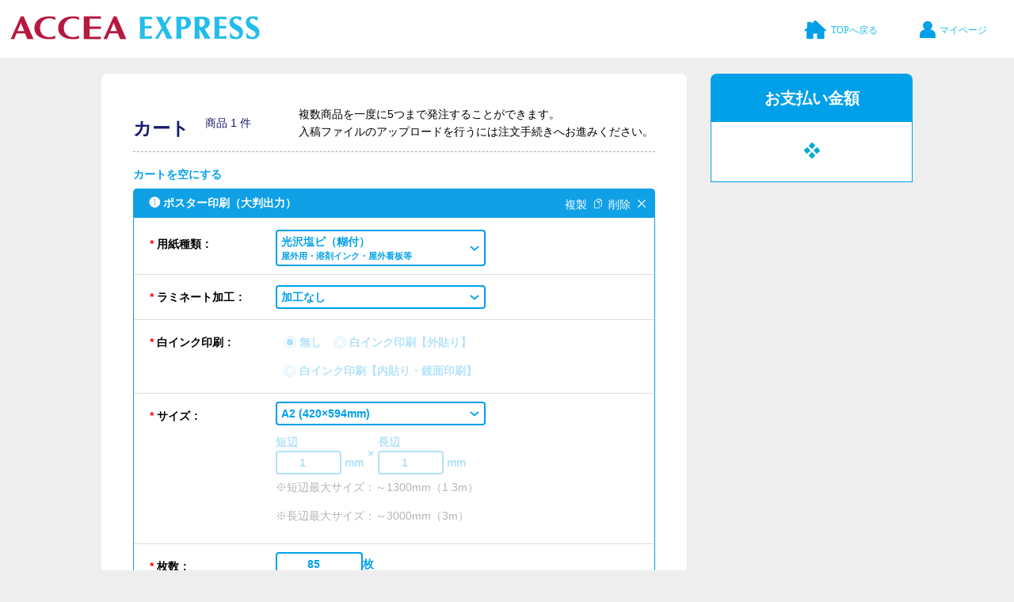

--- FILE ---
content_type: text/html; charset=UTF-8
request_url: https://ex.accea.co.jp/cart?size=2&paper_type=12&volume=85&order_no=1&service_type=3
body_size: 274498
content:
<!DOCTYPE html>
<html lang="ja">
<head>
    <!-- Google Tag Manager -->
<script>(function(w,d,s,l,i){w[l]=w[l]||[];w[l].push({'gtm.start':
new Date().getTime(),event:'gtm.js'});var f=d.getElementsByTagName(s)[0],
j=d.createElement(s),dl=l!='dataLayer'?'&l='+l:'';j.async=true;j.src=
'https://www.googletagmanager.com/gtm.js?id='+i+dl;f.parentNode.insertBefore(j,f);
})(window,document,'script','dataLayer','GTM-TLPBM7');</script>
<!-- End Google Tag Manager --><meta charset="utf-8">
<meta http-equiv="X-UA-Compatible" content="IE=edge">
<meta name="viewport" content="width=device-width,initial-scale=1.0">
<meta name="csrf-token" content="6cocX9b1YoQ47I62mY22EuZHNGTnLGeZB1jv11Ka">
<meta name="SERVICE_TYPE" content="2">
<title>ご注文フォーム</title>
<link rel="stylesheet" href="https://ex.accea.co.jp/css/import03_cart.css">
<link rel="stylesheet" href="https://ex.accea.co.jp/css/cart.css?v=7e80b1bcb284dda101bf4bd3a3f64fec">
<link rel="stylesheet" href="https://ex.accea.co.jp/css/dialog-polyfill.css">
<link rel="stylesheet" href="https://ex.accea.co.jp/css/mydata.css">
<link rel="stylesheet" href="https://ex.accea.co.jp/css/loading.css">
<link rel="stylesheet" href="https://ex.accea.co.jp/css/lightbox.css">
<link rel="stylesheet" href="//cdn.jsdelivr.net/npm/@sweetalert2/theme-default/default.css">
<link rel="stylesheet" href="https://ex.accea.co.jp/css/modal_submission_complete.css?8c55199c0a98fe91abf0fe12325e6646">
<link rel="shortcut icon" type="image/x-icon" href="https://ex.accea.co.jp/images/favicon.ico" />
<script>
    window.Promise || document.write('<script src="/js/promise-7.0.4.min.js"><\/script>');
</script>
<script>
    window.appLocale = "ja";
</script>    <link href="https://ex.accea.co.jp/css/select2.min.css" rel="stylesheet" />
            <link rel="stylesheet" href="https://ex.accea.co.jp/dest/poster/poster.css?35cfd6681ca3a996135c58dcb304687a">
            <style>
.list_del:before {
    display: block;
    content: "削除";
    background: transparent url("../images/icon/del_icon.svg") right center no-repeat;
    background-size: contain;
    width: 70px;
    height: 14px;
    border: none;
    box-sizing: border-box;
    border-radius: 6px 0px 0px 6px;
    color: #FFF;
    vertical-align: middle;
}
.order_edit:before,
.list_edit:before {
    display: block;
    content: "編集";
    background: transparent url(../images/icon/pen.svg) right center no-repeat;
    background-size: contain;
    width: 60px;
    height: 14px;
    border: none;
    box-sizing: border-box;
    border-radius: 6px 0px 0px 6px;
    color: #FFF;
    vertical-align: middle;
}
.list_copy:before {
    display: block;
    content: "複製";
    background: transparent url("../images/icon/copy.svg") right center no-repeat;
    background-size: contain;
    width: 70px;
    height: 14px;
    border: none;
    box-sizing: border-box;
    border-radius: 6px 0px 0px 6px;
    color: #FFF;
    vertical-align: middle;
}
</style>
    <script>
    window.LOCALE_JA = "ja";
    window.LOCALE_EN = "en";
    window.appLocale = "ja";
    var msgSelectShop = "\u53d7\u3051\u53d6\u308a\u5e97\u8217\u3092\u9078\u629e\u3057\u3066\u304f\u3060\u3055\u3044";
    var msgOrderNotFound = "\u30aa\u30fc\u30c0\u30fc\u304c\u5b58\u5728\u3057\u307e\u305b\u3093\u3002";
    var msgIsCartEmpty = "\u30ab\u30fc\u30c8\u306e\u4e2d\u8eab\u3092\u7a7a\u306b\u3057\u307e\u3059\u304b\uff1f";
    var msgShippingSchedule = "\u767a\u9001\u4e88\u5b9a";
    var langShipping = {
        daibiki: "\u4ee3\u5f15\u304d\u4fbf",
        haisou: "\u914d\u9001",
        express: "EXPRESS\u4fbf\uff08\u7279\u6025\u4fbf\uff09",
        shop: "\u5e97\u8217\u53d7\u53d6",
        tantou: "\u62c5\u5f53\u5e97\u8217",
        shippingFee: "\u9001\u6599",
        subtotal: "\u5c0f\u8a08 : ",
        tax: "\u6d88\u8cbb\u7a0e : ",
        total: " \u7a0e\u8fbc\u5408\u8a08 : "    };
    var msgSenderAccrea = "\u767a\u9001\u4eba\u540d\u7fa9\u3092\u300c\u30a2\u30af\u30bb\u30a2\u300d";
    var msgUrgent = "\u304a\u6025\u304e\u306e\u5834\u5408\u306f\u3001\u5165\u7a3f\u5f8c:store\u306b\u304a\u96fb\u8a71\u3092\u304a\u9858\u3044\u3044\u305f\u3057\u307e\u3059\u3002 ";
    var msgUrgentInterstore = "\u304a\u6025\u304e\u306e\u5834\u5408\u306f\u304a\u624b\u6570\u3067\u3059\u304c\u5165\u7a3f\u5f8c\u3001\u4e0b\u8a18\u306b\u304a\u96fb\u8a71\u3092\u304a\u9858\u3044\u3044\u305f\u3057\u307e\u3059\u3002TEL:03-3556-6332";
    var msgInputOtherRequest = "\u3054\u5e0c\u671b\u7d0d\u671f\u3092\u300c\u305d\u306e\u4ed6\u3054\u8981\u671b\u300d\u306b\u3054\u8a18\u5165\u304f\u3060\u3055\u3044\u3002";
    var msgContactIfLate = "\u5e0c\u671b\u7d0d\u671f\u306b\u9593\u306b\u5408\u308f\u306a\u3044\u5834\u5408\u306f\u3053\u3061\u3089\u304b\u3089\u3054\u9023\u7d61\u3044\u305f\u3057\u307e\u3059\u3002";
    var msgCouponInvalid = "\u3053\u3061\u3089\u306e\u30af\u30fc\u30dd\u30f3\u30b3\u30fc\u30c9\u306f\u7121\u52b9\u3067\u3059\u3002\u518d\u5ea6\u304a\u78ba\u304b\u3081\u306e\u4e0a\u5165\u529b\u304f\u3060\u3055\u3044\u3002";
    var msgCouponOver = "\u3054\u5229\u7528\u306e\u30af\u30fc\u30dd\u30f3\u306e\u91d1\u984d\u304c\u5546\u54c1\u91d1\u984d\u3092\u8d85\u3048\u308b\u305f\u3081\u3001\u3054\u5229\u7528\u3044\u305f\u3060\u3051\u307e\u305b\u3093";
    var msgCouponLimit = "\u3053\u3061\u3089\u306e\u30af\u30fc\u30dd\u30f3\u30b3\u30fc\u30c9\u306f\u4f7f\u7528\u56de\u6570\u3092\u904e\u304e\u307e\u3057\u305f\u3002";
    var msgCouponApplied = "\u30af\u30fc\u30dd\u30f3\u304c\u9069\u5fdc\u3055\u308c\u307e\u3057\u305f\u3002\u91d1\u984d\u3092\u304a\u78ba\u304b\u3081\u304f\u3060\u3055\u3044\u3002";
    var btnApply = "\u9069\u7528";
    var btnApplied = "\u9069\u7528\u6e08\u307f";
    var msgCouponRequired = "\u30af\u30fc\u30dd\u30f3\u30b3\u30fc\u30c9\u304c\u5165\u529b\u3055\u308c\u3066\u3044\u307e\u305b\u3093";
    var msgCouponClearConfirm = "\u30af\u30fc\u30dd\u30f3\u3092\u30af\u30ea\u30a2\u3057\u307e\u3059\u3002\u3088\u308d\u3057\u3044\u3067\u3059\u304b\uff1f";
    var btnApply = "\u9069\u7528";
    var btnApplied = "\u9069\u7528\u6e08\u307f";
    var msgCheckAllNotices = "\u30fb\u5168\u3066\u306e\u6ce8\u610f\u4e8b\u9805\u306b\u30c1\u30a7\u30c3\u30af\u3092\u3057\u3066\u304f\u3060\u3055\u3044";
    var msgSelectShopRequired = "\u53d7\u53d6\u5e97\u8217\u304c\u3054\u3056\u3044\u307e\u305b\u3093";
    var msgShippingNotServiced = "\u8a2d\u5b9a\u3055\u308c\u305f\u914d\u9001\u5148\u304c\u30b5\u30fc\u30d3\u30b9\u5bfe\u8c61\u5916\u306e\u305f\u3081\u3001\u914d\u9001\u5148\u306e\u5909\u66f4\u304c\u5fc5\u8981\u3067\u3059";
    var msgShippingAreaError = "\u914d\u9001\u30a8\u30ea\u30a2\u306e\u78ba\u8a8d\u51e6\u7406\u4e2d\u306b\u30a8\u30e9\u30fc\u304c\u767a\u751f\u3057\u307e\u3057\u305f";
    var msgProcessing = "\u51e6\u7406\u4e2d...";
    var msgPostalEmpty = "\u90f5\u4fbf\u756a\u53f7\u304c\u672a\u5165\u529b\u3067\u3059\u3002";
    var msgAddressEmpty = "\u4f4f\u6240\u304c\u672a\u5165\u529b\u3067\u3059\u3002";
    var msgTelEmpty = "\u96fb\u8a71\u756a\u53f7\u304c\u672a\u5165\u529b\u3067\u3059\u3002";
    var msgShippingInfoMissing = "\u914d\u9001\u5148\u306b\u672a\u5165\u529b\u306e\u60c5\u5831\u304c\u3042\u308a\u307e\u3059\u3002\u914d\u9001\u5148\u5909\u66f4\u304b\u3089\u914d\u9001\u5148\u306e\u5165\u529b\u3092\u304a\u9858\u3044\u3044\u305f\u3057\u307e\u3059\u3002";
    var msgRegisteredAddressMissing = "\u767b\u9332\u4f4f\u6240\u306b\u672a\u5165\u529b\u306e\u60c5\u5831\u304c\u3042\u308a\u307e\u3059\u3002\u767a\u9001\u4eba\u540d\u7fa9\u5909\u66f4\u304b\u3089\u4f4f\u6240\u306e\u5165\u529b\u3092\u304a\u9858\u3044\u3044\u305f\u3057\u307e\u3059\u3002";
    var msgNoShopSelected = "\u53d7\u53d6\u5e97\u8217\u304c\u3054\u3056\u3044\u307e\u305b\u3093";
    var msgNoPaymentSelected = "\u304a\u652f\u6255\u3044\u65b9\u6cd5\u3092\u304a\u9078\u3073\u304f\u3060\u3055\u3044";
    var msgInvalidCharInMemo = "\u305d\u306e\u4ed6\u3054\u8981\u671b\u306b\u5229\u7528\u3067\u304d\u306a\u3044\u6587\u5b57\u300c:char\u300d\u304c\u542b\u307e\u308c\u3066\u3044\u307e\u3059\u5225\u306e\u6587\u5b57\u306b\u7f6e\u304d\u63db\u3048\u3066\u304f\u3060\u3055\u3044";
    var msgFileformatAgree = "\u30c7\u30fc\u30bf\u4f5c\u6210\u306e\u6ce8\u610f\u70b9\u3092\u78ba\u8a8d\u3057\u305f\u306e\u3061\u300c\u30c7\u30fc\u30bf\u4f5c\u6210\u306e\u6ce8\u610f\u70b9\u306b\u3064\u3044\u3066\u5185\u5bb9\u3092\u7406\u89e3\u3057\u305f\u300d\u306b\u30c1\u30a7\u30c3\u30af\u3092\u5165\u308c\u3066\u304f\u3060\u3055\u3044";
    var msgSelectFileformat = "\u3054\u5165\u7a3f\u3044\u305f\u3060\u304f\u30d5\u30a1\u30a4\u30eb\u5f62\u5f0f\u3092\u304a\u9078\u3073\u304f\u3060\u3055\u3044";
    var msgAiOutline = "\u6587\u5b57\u306e\u30a2\u30a6\u30c8\u30e9\u30a4\u30f3\u5316\u6e08\u307f";
    var msgAiEmbedded = "\u30ea\u30f3\u30af\u753b\u50cf\u57cb\u3081\u8fbc\u307f\uff08\u307e\u305f\u306f\u540c\u30d5\u30a9\u30eb\u30c0\u306b\u307e\u3068\u3081\u3066\u3044\u308b\uff09";
    var msgAiAlert = "\u30fb\u300cIllustrator\u300d\u30c7\u30fc\u30bf\u306b\u306f\u4ee5\u4e0b\u306e\u51e6\u7406\u304c\u5fc5\u8981\u3067\u3059";
    var labelProceedToPayment = "\u6ce8\u6587\u624b\u7d9a\u304d\u3078\u9032\u3080";
    var labelConfirmOrder = "\u3054\u6ce8\u6587\u3092\u78ba\u5b9a\u3059\u308b";
    var msgPaymentUpdateFailed = "\u304a\u652f\u6255\u3044\u91d1\u984d\u306e\u66f4\u65b0 \u51e6\u7406\u304c\u5931\u6557\u3057\u307e\u3057\u305f";
    var msgSubmissionFailed = "\u5165\u7a3f\u51e6\u7406\u4e2d\u306b\u5931\u6557\u3057\u307e\u3057\u305f";
    var msgFileEmpty = "\u30fb\u30d5\u30a1\u30a4\u30eb\u306e\u4e2d\u8eab\u304c\u3042\u308a\u307e\u305b\u3093";
    var msgFileSizeOver3GB = "\u30fb\u30d5\u30a1\u30a4\u30eb\u306e\u30b5\u30a4\u30ba\u304c3Gbyte\u3092\u8d85\u3048\u3066\u3044\u307e\u3059";
    var msgFileZeroByte = "\u5165\u7a3f\u30d5\u30a1\u30a4\u30eb\u304c0byte\u3067\u3059";
    var msgFileSizeOver3GB = "\u5165\u7a3f\u30d5\u30a1\u30a4\u30eb\u304c3GB\u3092\u8d85\u3048\u3066\u3044\u307e\u3059";
    var msgFileNameInvalidChar = "\u30d5\u30a1\u30a4\u30eb\u540d\u306b\u5229\u7528\u3067\u304d\u306a\u3044\u6587\u5b57\u300c:char\u300d\u304c\u542b\u307e\u308c\u3066\u3044\u307e\u3059\u3002\u5225\u306e\u6587\u5b57\u306b\u7f6e\u304d\u63db\u3048\u3066\u304f\u3060\u3055\u3044\u3002";
    var msgFileNameDuplicate = "\u30d5\u30a1\u30a4\u30eb\u540d\u304c\u91cd\u8907\u3057\u3066\u3044\u307e\u3059\u3002";
    var msgFileSizeZero = "\u30aa\u30fc\u30c0\u30fc:order_no\u306e\u5165\u7a3f\u30d5\u30a1\u30a4\u30eb\u30b5\u30a4\u30ba\u304c0byte\u3067\u3059\u3002";
    var msgFileSizeOver3GB = "\u30d5\u30a1\u30a4\u30eb:order_no\u306e\u5165\u7a3f\u30d5\u30a1\u30a4\u30eb\u30b5\u30a4\u30ba\u304c3GB\u3092\u8d85\u3048\u3066\u3044\u307e\u3059\u3002";
    var msgTotalFileSizeOver3GB = "\u30d5\u30a1\u30a4\u30eb\u306e\u5408\u8a08\u30b5\u30a4\u30ba\u304c3GB\u3092\u8d85\u3048\u3066\u3044\u307e\u3059\u3002";
    var msgMissingFileOrder = "\u5165\u7a3f\u30d5\u30a1\u30a4\u30eb\u304c\u672a\u5165\u529b\u306e\u30aa\u30fc\u30c0\u30fc\u304c\u3042\u308a\u307e\u3059\u3002";
    var msgMissingFileOrderSpecific = "\u30aa\u30fc\u30c0\u30fc:order_no\u306e\u5165\u7a3f\u30d5\u30a1\u30a4\u30eb\u304c\u9078\u629e\u3055\u308c\u3066\u3044\u307e\u305b\u3093\u3002";
    var msgZipFrameCheckFail = "\u5370\u5237\u8272\u304c\u7247\u9762\u30ab\u30e9\u30fc\u3001\u7247\u9762\u30e2\u30ce\u30af\u30ed\u306e\u5834\u5408\u306f\u5b9b\u540d\u9762\u30fb\u90f5\u4fbf\u756a\u53f7\u67a0\u3092\u9078\u629e\u3057\u3066\u304f\u3060\u3055\u3044\u3002";
    var msgBodyColorRequired = "\u672c\u4f53\u30ab\u30e9\u30fc\u3092\u9078\u629e\u3057\u3066\u304f\u3060\u3055\u3044\u3002";
    var msgSpineTitleRequired = "\u80cc\u8868\u7d19\u306b\u5165\u308c\u308b\u6587\u5b57\u3092\u3054\u8a18\u5165\u304f\u3060\u3055\u3044\u3002";
    var msgNoHandlingProductsStep1 = ":shopName\u3067\u306f\u3001\u4e0b\u8a18\u5546\u54c1\u306e\u304a\u53d6\u308a\u6271\u3044\u304c\u3054\u3056\u3044\u307e\u305b\u3093\u3002\u8a72\u5f53\u5546\u54c1\u3092\u524a\u9664\u3057\u305f\u4e0a\u3067\u3054\u6ce8\u6587\u624b\u7d9a\u304d\u306b\u304a\u9032\u307f\u304f\u3060\u3055\u3044\u3002";
    var msgNoHandlingProductsOther = ":shopName\u3067\u306f\u3001\u4e0b\u8a18\u5546\u54c1\u306e\u304a\u53d6\u308a\u6271\u3044\u304c\u3054\u3056\u3044\u307e\u305b\u3093\u3002\u30ab\u30fc\u30c8\u753b\u9762\u306b\u623b\u3063\u3066\u3044\u305f\u3060\u304d\u3001\u8a72\u5f53\u5546\u54c1\u3092\u524a\u9664\u3057\u305f\u4e0a\u3067\u3054\u6ce8\u6587\u624b\u7d9a\u304d\u306b\u304a\u9032\u307f\u304f\u3060\u3055\u3044\u3002";
    var msgMaxOrderLimit = "\u4e00\u5ea6\u306b\u767a\u6ce8\u3067\u304d\u308b\u5546\u54c1\u306f\uff15\u3064\u307e\u3067\u306b\u306a\u308a\u307e\u3059\u3002";
    var msgCartEmpty = "\u30ab\u30fc\u30c8\u5185\u306b\u5546\u54c1\u306f\u5165\u3063\u3066\u304a\u308a\u307e\u305b\u3093\u3002";
    var msgCartOverLimit = "\u4e00\u5ea6\u306b\u767a\u6ce8\u3067\u304d\u308b\u5546\u54c1\u306f\uff15\u3064\u307e\u3067\u306b\u306a\u308a\u307e\u3059\u3002\u30ab\u30fc\u30c8\u306e\u5546\u54c1\u3092\uff15\u3064\u4ee5\u4e0b\u306b\u3057\u3066\u304f\u3060\u3055\u3044\u3002";
    var msgNoShopSelected = "\u53d7\u53d6\u5e97\u8217\u304c\u3054\u3056\u3044\u307e\u305b\u3093\u3002";
    var msgOrderDeleteConfirm = "\u30aa\u30fc\u30c0\u30fc:order_no\u306e\u5546\u54c1\u3092\u524a\u9664\u3057\u307e\u3059\u3002";
    var msgAddLimit = "\u5546\u54c1\u3092\u8ffd\u52a0\u3067\u304d\u307e\u305b\u3093\u3002\u4e00\u5ea6\u306b\u767a\u6ce8\u3067\u304d\u308b\u5546\u54c1\u306f\uff15\u3064\u307e\u3067\u306b\u306a\u308a\u307e\u3059\u3002";
    var msgProcessFailed = "\u51e6\u7406\u306b\u5931\u6557\u3057\u307e\u3057\u305f\u3002\u3082\u3046\u4e00\u5ea6\u6700\u521d\u304b\u3089\u624b\u7d9a\u304d\u3092\u304a\u9858\u3044\u3044\u305f\u3057\u307e\u3059\u3002";
    var serviceNames = {
        '1': "\u540d\u523a\u5370\u5237",
        '2': "\u30c1\u30e9\u30b7\u5370\u5237",
        '3': "\u30dd\u30b9\u30bf\u30fc\u5370\u5237",
        '4': "\u4e2d\u7db4\u3058\u518a\u5b50\u5370\u5237",
        '5': "\u30d1\u30cd\u30eb\u5370\u5237\uff08\u30dd\u30b9\u30bf\u30fc\u30b5\u30a4\u30ba\uff09",
        '6': "\u30dd\u30b9\u30bf\u30fc\u5370\u5237\uff0b\u30e9\u30df\u30cd\u30fc\u30c8\u52a0\u5de5",
        '7': "",
        '8': "\u6298\u308a\u30d1\u30f3\u30d5\u30ec\u30c3\u30c8\u5370\u5237",
        '9': "\u30c1\u30e9\u30b7\u5370\u5237\uff0b\u30e9\u30df\u30cd\u30fc\u30c8\u52a0\u5de5",
        '10': "\u30d1\u30cd\u30eb\u5370\u5237\uff08A3\u30b5\u30a4\u30ba\u4ee5\u4e0b\uff09",
        '11': "\u8cc7\u6599\u5370\u5237\uff08\u30db\u30c1\u30ad\u30b9\u7559\u3081\uff09",
        '12': "\u7121\u7dda\u7db4\u3058\u518a\u5b50\u5370\u5237",
        '13': "\u30dd\u30b9\u30c8\u30ab\u30fc\u30c9\u5370\u5237",
        '14': "\u30bf\u30da\u30b9\u30c8\u30ea\u30fc\u5370\u5237",
        '15': "",
        '16': "\u30b7\u30fc\u30eb\u30fb\u30b9\u30c6\u30c3\u30ab\u30fc\u30d7\u30ea\u30f3\u30c8",
        '17': "\u30a2\u30af\u30ea\u30eb\u30d1\u30fc\u30c6\u30fc\u30b7\u30e7\u30f3",
        '18': "\u6a2a\u65ad\u5e55\u30fb\u61f8\u5782\u5e55",
        '19': "\u7b49\u8eab\u5927\u30d1\u30cd\u30eb",
        '20': "\u30c1\u30b1\u30c3\u30c8\u5370\u5237",
        '21': "\u5207\u308a\u629c\u304d\u30d1\u30cd\u30eb",
        '22': "\u30ab\u30c3\u30c6\u30a3\u30f3\u30b0\u30b7\u30fc\u30eb",
        '23': "\u30ad\u30e3\u30f3\u30d0\u30b9\u30d7\u30ea\u30f3\u30c8",
        '24': "\u7b49\u8eab\u5927\u30d1\u30cd\u30eb",
        '25': "\u7b49\u8eab\u5927\u30d1\u30cd\u30eb",
        '26': "\u5353\u4e0aPOP\u5370\u5237",
        '27': "\u30a2\u30af\u30ea\u30eb\u30ad\u30fc\u30db\u30eb\u30c0\u30fc",
        '28': "\u30a2\u30af\u30ea\u30eb\u30d5\u30a3\u30ae\u30e5\u30a2",
        '29': "\u5c01\u7b52\u5370\u5237",
        '30': "\u30ed\u30fc\u30eb\u30a2\u30c3\u30d7\u30d0\u30ca\u30fc"    };
    var msgDataCheckProceed = "\u30c7\u30fc\u30bf\u30c1\u30a7\u30c3\u30af\u3057\u3066\u6b21\u3078\u9032\u3080";
    var msgProceedToNext = "\u6b21\u3078\u9032\u3080";
    var msgCheckingFileOutline = "\u5165\u7a3f\u30d5\u30a1\u30a4\u30eb\u306e\u30a2\u30a6\u30c8\u30e9\u30a4\u30f3\u5316\u72b6\u614b\u3092\u78ba\u8a8d\u3057\u3066\u3044\u307e\u3059 ...";
    var msgDataCheckErrorTitle = "\u5165\u7a3f\u30c7\u30fc\u30bf\u306e\u4e0d\u5099\u3092\u691c\u77e5\u3057\u307e\u3057\u305f";
    var msgStickerValidSizeJa = "※有効サイズ：<br>短辺 (10mm～{SHORT}mm）、長辺（50mm～{LONG}mm）";
    var msgStickerValidSizeEn = "* Valid size:<br>Short Side (10mm–{SHORT}mm), Long Side (50mm–{LONG}mm)";
    var msgEmptyMobile = "\u672a\u5165\u529b";
    window.messages = {
        alert: {
            browserBackWarning: "\u30d6\u30e9\u30a6\u30b6\u306e\u300c\u623b\u308b\u300d\u306f\u4f7f\u7528\u3057\u306a\u3044\u3067\u4e0b\u3055\u3044\u3002",
            fileName: "\u30d5\u30a1\u30a4\u30eb\u540d",
        },
        price: {
            loading: "\u4fa1\u683c\u60c5\u5831\u3092\u53d6\u5f97\u4e2d\u3067\u3059",
            notfound: "\u4fa1\u683c\u306f\u53d6\u5f97\u3067\u304d\u307e\u305b\u3093\u3067\u3057\u305f",
            price_empty: "\u00a5 -",
        },
        priceTable: {
            headerQuantityPaper: "\u679a\u6570 \/ \u7528\u7d19\u7a2e\u985e",
            headerMatte: "\u539a\u624b\u30de\u30c3\u30c8\u7d19",
            headerGlossy: "\u5149\u6ca2\u7d19",
            headerSemiGlossy: "\u534a\u5149\u6ca2\u7d19",
            headerQuantityPaper: "\u679a\u6570 \/ \u7528\u7d19\u7a2e\u985e",
            headerMatte: "\u539a\u624b\u30de\u30c3\u30c8\u7d19",
            headerGlossy: "\u5149\u6ca2\u7d19",
            headerSemiGlossy: "\u534a\u5149\u6ca2\u7d19",
            caption: "\u4fa1\u683c\u8868",
            plus: '&nbsp;+&nbsp;',
            pieces: "\u679a", // ja: 枚, en.json: pieces
            pieceEn: "piece", // ja: piece, en.json: piece  数量が1枚の時
            priceOf: "\u306e\u4fa1\u683c",
            perPiece: "1\u679a",
            aboveUnit: "\u679a\u4ee5\u4e0a1\u679a\u5358\u4f4d",
        },
        order: {
            trim: "\u6709\u308a",
            option_single: "\u500b", // 1個だけの時（ja: 個, en: piece）
            option_plural: "\u500b", // 2個以上（ja: 個, en: pieces）
            qty: "\u6570\u91cf\uff1a",
            piece_single: "\u679a",
            pieces_plural: "\u679a",
        },
        shopNotice: "\u300e:shopName\u300f\u3054\u9078\u629e\u6642\u306b\u306f\u3001\u4ee5\u4e0b\u306e\u70b9\u306b\u3054\u6ce8\u610f\u4e0b\u3055\u3044\u3002",
        creditPaymentComplete: "\u30af\u30ec\u30b8\u30c3\u30c8\u6c7a\u6e08\u5b8c\u4e86",
        invalidMailFormat: "\u30e1\u30fc\u30eb\u30a2\u30c9\u30ec\u30b9\u306e\u30a2\u30c9\u30ec\u30b9\u6307\u5b9a\u304c\u4e0d\u6b63\u3067\u3059\u3002",
        emptyMailOrPassword: "\u30e1\u30fc\u30eb\u3001\u307e\u305f\u306f\u3001\u30d1\u30b9\u30ef\u30fc\u30c9\u304c\u7a7a\u767d\u3067\u3059",
        confirmDelete: "\u672c\u5f53\u306b\u524a\u9664\u3057\u3066\u3082\u3088\u308d\u3057\u3044\u3067\u3059\u304b\uff1f",
        invalidPostalEmpty: "\u90f5\u4fbf\u756a\u53f7\u306e\u90f5\u4fbf\u756a\u53f7\u6307\u5b9a\u304c\u4e0d\u6b63\u3067\u3059\u3002\u90f5\u4fbf\u756a\u53f7\u304c\u5165\u529b\u3055\u308c\u3066\u304a\u308a\u307e\u305b\u3093",
        invalidPostalLength: "\u90f5\u4fbf\u756a\u53f7\u306e\u90f5\u4fbf\u756a\u53f7\u6307\u5b9a\u304c\u4e0d\u6b63\u3067\u3059\u3002\u90f5\u4fbf\u756a\u53f7\u306e\u6841\u6570\u304c\u4e0d\u8db3\u3057\u3066\u304a\u308a\u307e\u3059",
        invalidPostalNotNumber: "\u90f5\u4fbf\u756a\u53f7\u306e\u90f5\u4fbf\u756a\u53f7\u6307\u5b9a\u304c\u4e0d\u6b63\u3067\u3059\u3002\u6570\u5b57\u4ee5\u5916\u306e\u6587\u5b57\u304c\u5165\u529b\u3055\u308c\u3066\u304a\u308a\u307e\u3059",
        selectPrefecture: "\u90fd\u9053\u5e9c\u770c\u3092\u9078\u629e\u3057\u3066\u304f\u3060\u3055\u3044\u3002",
        emptyCity: "\u5e02\u533a\u753a\u6751\u304c\u5165\u529b\u3055\u308c\u3066\u3044\u307e\u305b\u3093\u3002",
        cityIllegalChar: "\u5e02\u533a\u753a\u6751\u306b\u5229\u7528\u3067\u304d\u306a\u3044\u6587\u5b57\u300c:char\u300d\u304c\u542b\u307e\u308c\u3066\u3044\u307e\u3059\u5225\u306e\u6587\u5b57\u306b\u7f6e\u304d\u63db\u3048\u3066\u304f\u3060\u3055\u3044",
        cityIllegalMachineChar: "\u5e02\u533a\u753a\u6751\u306b\u6a5f\u7a2e\u4f9d\u5b58\u6587\u5b57\u304c\u542b\u307e\u308c\u3066\u3044\u307e\u3059\u3002",
        buildingIllegalMachineChar: "\u5efa\u7269\u540d\u306b\u6a5f\u7a2e\u4f9d\u5b58\u6587\u5b57\u304c\u542b\u307e\u308c\u3066\u3044\u307e\u3059\u3002",
        buildingIllegalChar: "\u5efa\u7269\u540d\u306b\u5229\u7528\u3067\u304d\u306a\u3044\u6587\u5b57\u300c:char\u300d\u304c\u542b\u307e\u308c\u3066\u3044\u307e\u3059\u5225\u306e\u6587\u5b57\u306b\u7f6e\u304d\u63db\u3048\u3066\u304f\u3060\u3055\u3044",
        emptyFullname: "\u6c0f\u540d\u3092\u5165\u529b\u3057\u3066\u304f\u3060\u3055\u3044\u3002",
        emptyFullnameSyll: "\u30d5\u30ea\u30ac\u30ca\u3092\u5165\u529b\u3057\u3066\u304f\u3060\u3055\u3044\u3002",
        emptyTel: "\u96fb\u8a71\u756a\u53f7\u3092\u5165\u529b\u3057\u3066\u304f\u3060\u3055\u3044\u3002",
        invalidTelFormat: "\u96fb\u8a71\u756a\u53f7\u306e\u756a\u53f7\u6307\u5b9a\u304c\u4e0d\u6b63\u3067\u3059\u3002",
        invalidMobileFormat: "\u643a\u5e2f\u96fb\u8a71\u756a\u53f7\u306e\u756a\u53f7\u6307\u5b9a\u304c\u4e0d\u6b63\u3067\u3059\u3002",
        invalidSyllFormat: "\u30d5\u30ea\u30ac\u30ca\u306f\u5168\u89d2\u30ab\u30bf\u30ab\u30ca\u3067\u5165\u529b\u3057\u3066\u304f\u3060\u3055\u3044\u3002",
        companyIllegalChar: "\u4f1a\u793e\u540d\u306b\u5229\u7528\u3067\u304d\u306a\u3044\u6587\u5b57\u300c:char\u300d\u304c\u542b\u307e\u308c\u3066\u3044\u307e\u3059\u5225\u306e\u6587\u5b57\u306b\u7f6e\u304d\u63db\u3048\u3066\u304f\u3060\u3055\u3044",
        lastnameIllegalChar: "\u5b9b\u540d\uff08\u59d3\uff09\u306b\u5229\u7528\u3067\u304d\u306a\u3044\u6587\u5b57\u300c:char\u300d\u304c\u542b\u307e\u308c\u3066\u3044\u307e\u3059\u5225\u306e\u6587\u5b57\u306b\u7f6e\u304d\u63db\u3048\u3066\u304f\u3060\u3055\u3044",
        firstnameIllegalChar: "\u5b9b\u540d\uff08\u540d\uff09\u306b\u5229\u7528\u3067\u304d\u306a\u3044\u6587\u5b57\u300c:char\u300d\u304c\u542b\u307e\u308c\u3066\u3044\u307e\u3059\u5225\u306e\u6587\u5b57\u306b\u7f6e\u304d\u63db\u3048\u3066\u304f\u3060\u3055\u3044",
        confirmUpdate: "\u66f4\u65b0\u3057\u307e\u3059\u304b\uff1f",
        confirmRegister: "\u767b\u9332\u3057\u307e\u3059\u304b\uff1f",
        emptySender: "\u767a\u9001\u4eba\u304c\u5165\u529b\u3055\u308c\u3066\u3044\u307e\u305b\u3093\u3002",
        senderIllegalMachineChar: "\u767a\u9001\u4eba\u306b\u6a5f\u7a2e\u4f9d\u5b58\u6587\u5b57\u304c\u542b\u307e\u308c\u3066\u3044\u307e\u3059\u3002",
        emptyAddressee: "\u5b9b\u540d\u304c\u5165\u529b\u3055\u308c\u3066\u3044\u307e\u305b\u3093\u3002",
        addresseeIllegalMachineChar: "\u5b9b\u540d\u306b\u6a5f\u7a2e\u4f9d\u5b58\u6587\u5b57\u304c\u542b\u307e\u308c\u3066\u3044\u307e\u3059\u3002",
        shippingToTitle: "\u914d\u9001\u5148",
        addresseeLabel: "\u5b9b\u540d",
        senderTitle: "\u767a\u9001\u4eba\u540d\u7fa9",
        senderLabel: "\u767a\u9001\u4eba",
        telLabel: "\u96fb\u8a71\u756a\u53f7",
        companyLabel: "\u4f1a\u793e\u540d",
        shippingAddressLabel: "\u914d\u9001\u5148\u4f4f\u6240",
        useThisAddressBtn: "\u3053\u306e\u4f4f\u6240\u3092\u4f7f\u7528\u3059\u308b",
        editBtn: "\u7de8\u96c6",
        deleteBtn: "\u524a\u9664",
        postalCodeLabel: "\u90f5\u4fbf\u756a\u53f7",
        inputHalfWidthNumber: "\u534a\u89d2\u6570\u5b57\u3067\u3054\u5165\u529b\u304f\u3060\u3055\u3044",
        addressSearchBtn: "\u4f4f\u6240\u691c\u7d22",
        prefectureLabel: "\u90fd\u9053\u5e9c\u770c",
        cityAddressLabel: "\u5e02\u533a\u753a\u6751\u30fb\u756a\u5730",
        cityAddressNote: "\u203b\u5e02\u533a\u753a\u6751\u4ee5\u964d\u306e\u756a\u5730\u307e\u3067\u3054\u5165\u529b\u304f\u3060\u3055\u3044",
        buildingLabel: "\u5efa\u7269\u540d",
        telLabel: "\u96fb\u8a71\u756a\u53f7",
        inputHalfWidthNumber: "\u534a\u89d2\u6570\u5b57\u3067\u3054\u5165\u529b\u304f\u3060\u3055\u3044",
        hyphenIncludeNote: "\u30cf\u30a4\u30d5\u30f3\u3082\u542b\u3081\u3066",
        companyLabel: "\u4f1a\u793e\u540d",
        lastnamePlaceholder: "\u59d3",
        firstnamePlaceholder: "\u540d",
        useThisAddressOnceBtn: "\u4eca\u56de\u306e\u307f\u3053\u306e\u4f4f\u6240\u3092\u4f7f\u7528\u3059\u308b",
        registerNewAddressBtn: "\u65b0\u4f4f\u6240\u3068\u3057\u3066\u767b\u9332\u3059\u308b",
        updateThisAddressBtn: "\u3053\u306e\u4f4f\u6240\u3092\u66f4\u65b0\u3059\u308b",
        fileNameInvalidChar: "\u30d5\u30a1\u30a4\u30eb\u540d\u306b\u5229\u7528\u3067\u304d\u306a\u3044\u6587\u5b57\u300c:char\u300d\u304c\u542b\u307e\u308c\u3066\u3044\u307e\u3059\u3002\u5225\u306e\u6587\u5b57\u306b\u7f6e\u304d\u63db\u3048\u3066\u304f\u3060\u3055\u3044",
        zipPassword: "zip\u30d5\u30a1\u30a4\u30eb\u306b\u30d1\u30b9\u30ef\u30fc\u30c9\u304c\u8a2d\u5b9a\u3055\u308c\u3066\u3044\u307e\u3059\u3002",
        zipPasswordGuide: "\u30d1\u30b9\u30ef\u30fc\u30c9\u3092\u89e3\u9664\u3057\u305f\u30d5\u30a1\u30a4\u30eb\u3092\u518d\u9078\u629e\u3057\u306a\u304a\u3057\u3066\u3044\u305f\u3060\u304d\u307e\u3059\u3068\u30c7\u30fc\u30bf\u78ba\u8a8d\u304c\u30b9\u30e0\u30fc\u30ba\u306b\u884c\u3048\u307e\u3059\u3002",
        zipPasswordNotice: "\uff08\u3053\u306e\u307e\u307e\u5165\u7a3f\u3055\u308c\u305f\u5834\u5408\u306f\u3001\u5e97\u8217\u3088\u308a\u30d1\u30b9\u30ef\u30fc\u30c9\u78ba\u8a8d\u306e\u3054\u9023\u7d61\u3092\u3055\u305b\u3066\u3044\u305f\u3060\u304f\u5834\u5408\u304c\u3042\u308a\u307e\u3059\uff09",
        zipCannotUnzip: "zip\u30d5\u30a1\u30a4\u30eb\u304c\u89e3\u51cd\u3067\u304d\u307e\u305b\u3093\u3002",
        zipCannotUnzipGuide: "\u30c7\u30fc\u30bf\u304c\u7834\u640d\u3057\u3066\u3044\u308b\u53ef\u80fd\u6027\u304c\u3042\u308b\u305f\u3081\u3001\u3054\u78ba\u8a8d\u306e\u4e0a\u3001\u518d\u5ea6\u30d5\u30a1\u30a4\u30eb\u9078\u629e\u3057\u3066\u304f\u3060\u3055\u3044\u3002",
        zipCannotUnzipNotice: "(\u73fe\u5728\u306e\u30d5\u30a1\u30a4\u30eb\u306f\u5165\u7a3f\u3067\u304d\u307e\u305b\u3093)",
        brokenPdf: "\u30d5\u30a1\u30a4\u30eb\u304c\u6b63\u5e38\u306b\u8aad\u307f\u8fbc\u307f\u3067\u304d\u307e\u305b\u3093\u3002",
        brokenPdfGuide: "\u30c7\u30fc\u30bf\u304c\u7834\u640d\u3057\u3066\u3044\u308b\u53ef\u80fd\u6027\u304c\u3042\u308b\u305f\u3081\u3001\u3054\u78ba\u8a8d\u306e\u4e0a\u3001\u518d\u5ea6\u30d5\u30a1\u30a4\u30eb\u9078\u629e\u3057\u3066\u304f\u3060\u3055\u3044\u3002",
        brokenPdfNotice: "(\u73fe\u5728\u306e\u30d5\u30a1\u30a4\u30eb\u306f\u5165\u7a3f\u3067\u304d\u307e\u305b\u3093)",
        filePassword: "\u30d5\u30a1\u30a4\u30eb\u306b\u30d1\u30b9\u30ef\u30fc\u30c9\u304c\u8a2d\u5b9a\u3055\u308c\u3066\u3044\u307e\u3059\u3002",
        filePasswordGuide: "\u30d1\u30b9\u30ef\u30fc\u30c9\u3092\u89e3\u9664\u3057\u305f\u30d5\u30a1\u30a4\u30eb\u3092\u518d\u9078\u629e\u3057\u306a\u304a\u3057\u3066\u3044\u305f\u3060\u304d\u307e\u3059\u3068\u30c7\u30fc\u30bf\u78ba\u8a8d\u304c\u30b9\u30e0\u30fc\u30ba\u306b\u884c\u3048\u307e\u3059\u3002",
        filePasswordNotice: "\uff08\u3053\u306e\u307e\u307e\u5165\u7a3f\u3055\u308c\u305f\u5834\u5408\u306f\u3001\u5e97\u8217\u3088\u308a\u30d1\u30b9\u30ef\u30fc\u30c9\u78ba\u8a8d\u306e\u3054\u9023\u7d61\u3092\u3055\u305b\u3066\u3044\u305f\u3060\u304f\u5834\u5408\u304c\u3042\u308a\u307e\u3059\uff09",
        notOutlined: "\u30a2\u30a6\u30c8\u30e9\u30a4\u30f3\u5316\u3055\u308c\u3066\u3044\u306a\u3044\u6587\u5b57\u5217\u304c\u3042\u308a\u307e\u3059\u3002",
        outlineMany: "\u203b\u4e0a\u8a18\u542b\u3081 :num \u7b87\u6240\u4ee5\u4e0a\u306e\u4e0d\u5099\u3092\u691c\u77e5\u3057\u307e\u3057\u305f\u3002\uff08\u300c\u4e0d\u5099\u3092\u78ba\u8a8d\u300d\u30dc\u30bf\u30f3\u3067\u4ed6\u306e\u691c\u77e5\u3055\u308c\u305f\u5185\u5bb9\u3092\u8868\u793a\u3057\u307e\u3059\uff09",
        outlineCount: "\u203b\u4e0a\u8a18\u542b\u3081 :count \u7b87\u6240\u306e\u4e0d\u5099\u3092\u691c\u77e5\u3057\u307e\u3057\u305f\u3002\uff08\u300c\u4e0d\u5099\u3092\u78ba\u8a8d\u300d\u30dc\u30bf\u30f3\u3067\u4ed6\u306e\u691c\u77e5\u3055\u308c\u305f\u5185\u5bb9\u3092\u8868\u793a\u3057\u307e\u3059\uff09",
        outlineManySimple: "\u203b\u4e0a\u8a18\u542b\u3081 :num \u7b87\u6240\u4ee5\u4e0a\u306e\u4e0d\u5099\u3092\u691c\u77e5\u3057\u307e\u3057\u305f\u3002",
        outlineGuide: "\u30a2\u30a6\u30c8\u30e9\u30a4\u30f3\u5316\u51e6\u7406\u3092\u3057\u3066\u3044\u305f\u3060\u304f\u3068\u4f5c\u696d\u304c\u30b9\u30e0\u30fc\u30ba\u3068\u306a\u308a\u307e\u3059\u3002",
        outlineNotice: "\uff08\u3053\u306e\u307e\u307e\u5165\u7a3f\u3055\u308c\u305f\u5834\u5408\u306f\u3001\u30c7\u30fc\u30bf\u78ba\u8a8d\u5f8c\u3001\u5e97\u8217\u3088\u308a\u78ba\u8a8d\u306e\u3054\u9023\u7d61\u3092\u3055\u305b\u3066\u3044\u305f\u3060\u304f\u5834\u5408\u304c\u3042\u308a\u307e\u3059\uff09",
        noError: "\u30fb\u30a8\u30e9\u30fc\u306f\u6709\u308a\u307e\u305b\u3093\u3067\u3057\u305f\u3002\uff08:file\uff09",
        notAiPdf: "\u30fb\u5bfe\u8c61\u5916\u306e\u5f62\u5f0f\u306ePDF\u30d5\u30a1\u30a4\u30eb\u306e\u70ba\u3001\u672a\u30c1\u30a7\u30c3\u30af\u3067\u3059\u3002\u5e97\u92ea\u78ba\u8a8d\u3092\u304a\u9858\u3044\u3057\u307e\u3059\u3002\uff08:file\uff09",
        notOutlinedMemo: "\u30fb\u30a2\u30a6\u30c8\u30e9\u30a4\u30f3\u5316\u3055\u308c\u3066\u306a\u3044\u6587\u5b57\u5217\u304c\u3042\u308a\u307e\u3057\u305f\u3002\uff08:file\uff09",
        outlineOther: "\u3000\u3000\u203b\u4e0a\u8a18\u306e\u4ed6\u306b :num \u7b87\u6240\u306e\u30a2\u30a6\u30c8\u30e9\u30a4\u30f3\u5316\u4e0d\u5099\u3092\u691c\u77e5\u3057\u3066\u3044\u307e\u3059\uff08\u30b7\u30b9\u30c6\u30e0\u4e0a25\u7b87\u6240\u307e\u3067\u306e\u691c\u77e5\u3068\u306a\u308a\u307e\u3059\u300225\u7b87\u6240\u4ee5\u4e0a\u306e\u5834\u5408\u3082\u3042\u308a\u307e\u3059\uff09",
        outlineAll: "\u3000\u3000\u203b\u5168:num\u7b87\u6240",
        notAiFile: "\u30fb\u5bfe\u8c61\u5916\u306e\u5f62\u5f0f\u306eai\u30d5\u30a1\u30a4\u30eb\u306e\u70ba\u3001\u672a\u30c1\u30a7\u30c3\u30af\u3067\u3059\u3002\u5e97\u92ea\u78ba\u8a8d\u3092\u304a\u9858\u3044\u3057\u307e\u3059\u3002\uff08:file\uff09",
        ineligibleFile: "\u30fb\u5bfe\u8c61\u5916\u306e\u5f62\u5f0f\u306e\u30d5\u30a1\u30a4\u30eb\u304czip\u5185\u306b\u542b\u307e\u308c\u3066\u307e\u3059\u3001\u5e97\u92ea\u78ba\u8a8d\u3092\u304a\u9858\u3044\u3057\u307e\u3059\u3002\uff08:file\uff09",
        confirmButtonText: "\u78ba\u8a8d\u3057\u307e\u3057\u305f",
        fileLabel: "\u30d5\u30a1\u30a4\u30eb",
        dataCheckResultTitle: "\u25a0\u30c7\u30fc\u30bf\u30c1\u30a7\u30c3\u30af\u7d50\u679c",
        dataCheckIncomplete: "\u30c7\u30fc\u30bf\u30c1\u30a7\u30c3\u30af\u304c\u6b63\u5e38\u306b\u5b8c\u4e86\u3057\u307e\u305b\u3093\u3067\u3057\u305f\u3002\u5e97\u8217\u78ba\u8a8d\u3092\u304a\u9858\u3044\u3057\u307e\u3059\u3002",
        timeoutMemo: "\u30c7\u30fc\u30bf\u30c1\u30a7\u30c3\u30af\u51e6\u7406\u304c\u30bf\u30a4\u30e0\u30a2\u30a6\u30c8\u3057\u7d50\u679c\u304c\u5f97\u3089\u308c\u307e\u305b\u3093\u3067\u3057\u305f\u3002\u5e97\u8217\u78ba\u8a8d\u3092\u304a\u9858\u3044\u3057\u307e\u3059\u3002"    };
</script></head>
<body id="N">
<div class="containerWrapp">
    <!-- Google Tag Manager (noscript) -->
<noscript><iframe src="https://www.googletagmanager.com/ns.html?id=GTM-TLPBM7"
height="0" width="0" style="display:none;visibility:hidden"></iframe></noscript>
<!-- End Google Tag Manager (noscript) -->    <div class="headerWrapp">
    <div class="headerInner">
        <div class="header__logo">
            <a href="https://ex.accea.co.jp" class="header__logoimg"><img src="https://ex.accea.co.jp/images/logo.png" width="330" alt="アクセアエクスプレス" height="50" class="img-responsive" /></a>
            <span class="header__ttl"></span>
        </div>
        <div class="header__menu">
            <a href="https://ex.accea.co.jp" class="header__menu__link icon-express_home"><span class="text-express_home">TOPへ戻る</span></a>
            <a href="https://webupload.accea.co.jp/webupload/order_list.php" target="_blank" class="header__menu__link icon-express_mypage"><span class="text-express_mypage">マイページ</span></a>
        </div>
    </div>
</div>	<script>
		if(typeof unpaid_flg === 'undefined'){
			unpaid_flg = 0; 		}
	</script>

    <div id="contentWrapp">
        <div class="container-fluid">
            <div class="content--orderInput">
                <div class="mainWrapp--order">
                    <div class="container">
                        <section class="contentsSec--ex">
                            <div class="addwrapp mb20">
    <h3 class="pageSecTitle--step-ttl">カート</h3>
        <p id="is_over_cart_max_count" class="itemsQuantity" data-is_over_cart_max_count="false">
        商品&nbsp;1
                    件
            </p>
    <p class="cart_msg" id="cart_msg">
        複数商品を一度に5つまで発注することができます。
        <br>
        入稿ファイルのアップロードを行うには注文手続きへお進みください。
    </p>
</div>                            <div class="cart-clear mb10">
                                <a id="empty_cart_link" href="javascript:void(0);">
                                    カートを空にする
                                </a>
                            </div>
                            <form class="form-serialize">
                                <ol id="list" class="list_varwrapp">
                                    <li class="list_var">
                                                                                                                                                                                                                                <h4 id="edit_order" class="order-ttl order-ttl--edit">
    <span class="order_txt">❶ ポスター印刷（大判出力）</span>
    <button type="button" class="list_copy" data-order-no="1"></button>
    <button type="button" class="list_del" data-order-no="1"></button>
</h4><input id="service_type_0" name="SERVICE_TYPE_0" type="hidden" value="3" data-empty-val="false" />
<input id="order_no" type="hidden" value="1" />
<input id="design_count" type="hidden" value="1" />
<input id="order_no_with_design" type="hidden" value="1" />

<div class="formTbWrapp formTbWrapp--edit">
    <div class="formTb">
        <div class="formTb__col">
            <div class="formTb__row">
                <div class="formTb__tdh formTb__cell w25p"><span class="item_name required_mark">用紙種類</span></div>
                <div class="formTb__cell text-left">
                    <div class="form-group mb0 paperSelectCell">
                    <select class="selectpicker show-tick cs_select" name="paper_type_0">
        <option data-content="厚手マット紙<span class='select_subtext'>屋内用・顔料インク・ポスター等</span>" value="3" data-name="厚手マット紙" data-white="0" data-lamination="1" data-size="1030" data-ink="0" value="3" >厚手マット紙
    </option>
    
        <option data-content="<span class='recomend_icon'>フォト半光沢紙</span><span class='select_subtext'>屋内用・顔料インク・ポスター等</span>" value="1" data-name="フォト半光沢紙" data-white="0" data-lamination="1" data-size="1030" data-ink="0" value="1" >フォト半光沢紙
    </option>
    
        <option data-content="フォト光沢紙<span class='select_subtext'>屋内用・顔料インク・ポスター等</span>" value="2" data-name="フォト光沢紙" data-white="0" data-lamination="1" data-size="1030" data-ink="0" value="2" >フォト光沢紙
    </option>
    
        <option data-content="合成紙マット<span class='select_subtext'>屋内用・顔料インク・短期バナー等</span>" value="4" data-name="合成紙マット" data-white="0" data-lamination="1" data-size="1030" data-ink="0" value="4" >合成紙マット
    </option>
    
        <option data-content="シール用合成紙 (グレー糊付)<span class='select_subtext'>屋内用・顔料インク・ステッカー等</span>" value="5" data-name="シール用合成紙 (グレー糊付)" data-white="0" data-lamination="2" data-size="1030" data-ink="0" value="5" >シール用合成紙 (グレー糊付)
    </option>
    
        <option data-content="ポリエステルクロス（屋内用トロマット）<span class='select_subtext'>屋内用・顔料インク・タペストリー等</span>" value="6" data-name="ポリエステルクロス（屋内用トロマット）" data-white="0" data-lamination="0" data-size="1030" data-ink="0" value="6" >ポリエステルクロス（屋内用トロマット）
    </option>
    
        <option data-content="電飾バックライト乳白PET<span class='select_subtext'>屋内用・顔料インク・電飾看板等</span>" value="7" data-name="電飾バックライト乳白PET" data-white="0" data-lamination="4" data-size="1030" data-ink="0" value="7" >電飾バックライト乳白PET
    </option>
    
        <option data-content="吸着シート<span class='select_subtext'>屋内用・顔料インク・ポスター、ウィンドウディスプレイ等</span>" value="8" data-name="吸着シート" data-white="0" data-lamination="2" data-size="1030" data-ink="0" value="8" >吸着シート
    </option>
    
        <option data-content="吸着シート 白（自己吸着、再剥離）<span class='select_subtext'>屋内用・溶剤インク・ポスター、ウィンドウディスプレイ等</span>" value="10" data-name="吸着シート 白（自己吸着、再剥離）" data-white="0" data-lamination="2" data-size="1200" data-ink="1" value="10" >吸着シート 白（自己吸着、再剥離）
    </option>
    
        <option data-content="吸着シート 透明（自己吸着、再剥離）<span class='select_subtext'>屋内用・溶剤インク・ポスター、ウィンドウディスプレイ等</span>" value="11" data-name="吸着シート 透明（自己吸着、再剥離）" data-white="1" data-lamination="2" data-size="1200" data-ink="1" value="11" >吸着シート 透明（自己吸着、再剥離）
    </option>
    
        <option data-content="光沢塩ビ（糊付）<span class='select_subtext'>屋外用・溶剤インク・屋外看板等</span>" value="12" data-name="光沢塩ビ（糊付）" data-white="0" data-lamination="2" data-size="1300" data-ink="1" value="12" selected>光沢塩ビ（糊付）
    </option>
    
        <option data-content="マット塩ビ（糊付）<span class='select_subtext'>屋外用・溶剤インク・屋外看板等</span>" value="13" data-name="マット塩ビ（糊付）" data-white="0" data-lamination="2" data-size="1300" data-ink="1" value="13" >マット塩ビ（糊付）
    </option>
    
        <option data-content="合成紙マット<span class='select_subtext'>屋外用・溶剤インク・屋外ポスター、バナー 等</span>" value="14" data-name="合成紙マット" data-white="0" data-lamination="2" data-size="1500" data-ink="1" value="14" >合成紙マット
    </option>
    
        <option data-content="乳白バックライトフィルム 糊付き塩ビ<span class='select_subtext'>屋外用・溶剤インク・電飾看板・ウィンドウディスプレイ等</span>" value="15" data-name="乳白バックライトフィルム 糊付き塩ビ" data-white="0" data-lamination="2" data-size="1300" data-ink="1" value="15" >乳白バックライトフィルム 糊付き塩ビ
    </option>
    
        <option data-content="乳白バックライトフィルム 糊無しPET<span class='select_subtext'>屋外用・溶剤インク・ウィンドウディスプレイ等</span>" value="16" data-name="乳白バックライトフィルム 糊無しPET" data-white="0" data-lamination="4" data-size="1300" data-ink="1" value="16" >乳白バックライトフィルム 糊無しPET
    </option>
    
        <option data-content="透明フィルム 糊付き塩ビ<span class='select_subtext'>屋外用・溶剤インク・ウィンドウディスプレイ等</span>" value="17" data-name="透明フィルム 糊付き塩ビ" data-white="1" data-lamination="2" data-size="1300" data-ink="1" value="17" >透明フィルム 糊付き塩ビ
    </option>
    
        <option data-content="透明フィルム 糊無しPET<span class='select_subtext'>屋外用・溶剤インク・ウィンドウディスプレイ等</span>" value="18" data-name="透明フィルム 糊無しPET" data-white="1" data-lamination="4" data-size="1250" data-ink="1" value="18" >透明フィルム 糊無しPET
    </option>
    
        <option data-content="ターポリン<span class='select_subtext'>屋外用・溶剤インク・横断幕、懸垂幕、タペストリー等</span>" value="20" data-name="ターポリン" data-white="0" data-lamination="0" data-size="2400" data-ink="1" value="20" >ターポリン
    </option>
    
        <option data-content="防炎クロス（トロマット）<span class='select_subtext'>屋外用・溶剤インク・タペストリー、横断幕、懸垂幕等</span>" value="21" data-name="防炎クロス（トロマット）" data-white="0" data-lamination="0" data-size="2400" data-ink="1" value="21" >防炎クロス（トロマット）
    </option>
    
</select>
                    </div>
                </div>
            </div>
        </div>
    </div>
    <div class="formTb">
        <div class="formTb__col">
            <div class="formTb__row">
                <div class="formTb__tdh formTb__cell w25p"><span class="item_name required_mark">ラミネート加工</span></div>
                <div class="formTb__cell text-left">
                    <div class="form-group mb0">
                        <div id="set_option_value"
                            class="labelflex"
                            data-hotlamination="ホットラミネート加工"
                            data-coldlamination="コールドラミネート加工">
                            <label class="labelflex__col">
                                <select class="selectpicker show-tick cs_select" name="lamination_0">
    <option value="99">
        <span>ラミネート加工選択</span>
    </option>
                        <option value="0" selected>
                <span>加工なし</span>
            </option>
                                <option value="1" >
                <span>両面：グロス</span>
            </option>
                                <option value="2" >
                <span>両面：マット</span>
            </option>
                                <option value="3" >
                <span>印刷面：グロス</span>
            </option>
                                <option value="4" >
                <span>印刷面：マット</span>
            </option>
                                <option value="5" >
                <span>印刷面：両面糊【内貼り】</span>
            </option>
                                <option value="6" >
                <span>印刷面：グロス / 裏面：両面糊【外貼り】</span>
            </option>
                                <option value="7" >
                <span>印刷面：マット / 裏面：両面糊【外貼り】</span>
            </option>
                        </select>                            </label>
                        </div>
                    </div>
                </div>
            </div>
        </div>
    </div>
    <div class="formTb">
        <div class="formTb__col">
            <div class="formTb__row">
                <div class="formTb__tdh formTb__cell w25p"><span class="item_name required_mark">白インク印刷</span></div>
                <div class="formTb__cell text-left">
                    <div class="form-group mb0">
                        <div id="ex--white-ink" class="labelflex">
                            <label class="labelflex__col">
    <input type="radio" name="white_ink_0" value="0" checked class="ex--radio__input">
    <span class="ex--radio__label">無し</span>
</label>
<label class="labelflex__col">
    <input type="radio" name="white_ink_0" value="1"  class="ex--radio__input">
    <span class="ex--radio__label">白インク印刷【外貼り】</span>
</label>
<label class="labelflex__col">
    <input type="radio" name="white_ink_0" value="2"  class="ex--radio__input">
    <span class="ex--radio__label">白インク印刷【内貼り・鏡面印刷】</span>
</label>
                        </div>
                    </div>
                </div>
            </div>
        </div>
    </div>
    <div class="formTb">
        <div class="formTb__col">
            <div class="formTb__row">
                <div class="formTb__tdh formTb__cell w25p"><span class="item_name required_mark">サイズ</span></div>
                <div class="formTb__cell text-left">
                    <div id="set_size_value" class="form-group mb0">
                    <select class="selectpicker show-tick cs_select" name="size_0">
        <option data-content="" value="1" >B3 (364×515mm)</option>
        <option data-content="" value="2" selected>A2 (420×594mm)</option>
        <option data-content="" value="3" >B2 (515×728mm)</option>
        <option data-content="" value="4" >A1 (594×841mm)</option>
        <option data-content="" value="5" >B1 (728×1030mm)</option>
        <option data-content="" value="6" >A0 (841×1189mm)</option>
        <option data-content="" value="7" >B0 (1030×1456mm)</option>
        <option data-content="" value="10" >その他のサイズ - 短辺と長辺を入力</option>
    </select>
<div id="ex--custom-size" class="disabled">
    <div class="form-group--poster">
        <div class="customsize--poster mb0">
            <div class="customsize__col">
                <p class="ex--txtwrapp mb0">短辺</p>
                <input id="set_max_value" type="number" step="1" name="short_side_0" min="1" value="1" max=""
                    placeholder="" class="form-control--num--poster" required="">
                <span class="ex--txtwrapp">mm</span>
            </div>
            <span class="ex--txtwrapp--x2--poster">×</span>
            <div class="customsize__col">
                <p class="ex--txtwrapp mb0">長辺</p>
                <input type="number" step="1" name="long_side_0" min="1" max="" value="1" placeholder=""
                class="form-control--num--poster" required="">
                <span class="ex--txtwrapp">mm</span>
            </div>
        </div>
    </div>

    <div id="ex--custom-size-limit" style="margin-top: 5px;">
        <p>※短辺最大サイズ：～<span class="input_short_side"></span>mm（<span class="input_short_side--meter"></span>m）</p>
        <p>※長辺最大サイズ：～<span class="input_long_side"></span>mm（<span class="input_long_side--meter"></span>m）</p>
    </div>
</div>

<span id="toBannerPageText" style="margin-top: 4px; line-height: 1.5;" class="display_none">
    長辺が3mを超えるご注文はこちら<br>
    <a href="https://ex.accea.co.jp/banner">
        → 横断幕・懸垂幕
    </a>
</span>                    </div>
                </div>
            </div>
        </div>
    </div>
    <div class="formTb">
        <div class="formTb__col">
            <div class="formTb__row">
                <div class="formTb__tdh formTb__cell w25p"><span class="item_name required_mark">枚数</span></div>
                <div class="formTb__cell text-left">
                    <div class="form-group mb0">
                    <div class="mb0 pb0" style="display: flex; align-items: center; gap: 5px;">
    <input type="number" step="1" name="volume_0" value="85" placeholder="" min="1" max="99999" class="form-control--num">
    <span class="ex--txtwrapp">枚</span>
</div>                    </div>
                    <div>
                        <p class="txt_red txt_bold">※同じデザインでの印刷枚数となります。</p>
                    </div>
                </div>
            </div>
        </div>
    </div>
</div>                                                                                                                                                                        </li>
                                </ol>
                                <div id="no_orders_section" class="no-orders-section">
                                    <p class="oi--caption text-center">カート内に商品は入っておりません。</p>                                </div>
                                <div class="item_addwrapp">
    <div class="btn-group add-select bootstrap-select show-tick cs_select">
        <button type="button" id="item_add" class="btn-item_add dropdown-toggle btn-default" data-toggle="dropdown"
            role="button" title="他の商品を選ぶ" aria-expanded="false">
            <span class="btn__txt">
                他の商品を選ぶ
            </span>
        </button>
        <div class="add-menu dropdown-menu open" role="combobox">
            <ul class="dropdown-menu inner" role="listbox" aria-expanded="false">
                                    <li class="select-add selected">
                        <a href="./cart?order_no=2&service_type=3">
                            <span class="text2">
                                <i class="acIcon acIcon--mmenu acIcon--plus acIcon--plus_small"></i>選択中の商品を追加する
                            </span>
                        </a>
                    </li>
                                <li>
                    <a href="./cart?order_no=2&service_type=2"
                        role="option" aria-disabled="false" aria-selected="false">
                        <span class="text2">
                            <i class="acIcon acIcon--mmenu acIcon--flyer_ex"></i>チラシ・フライヤー印刷
                        </span>
                    </a>
                </li>
                <li>
                    <a href="./cart?order_no=2&service_type=3"
                        role="option" aria-disabled="false" aria-selected="false">
                        <span class="text2">
                            <i class="acIcon acIcon--mmenu acIcon--poster_ex"></i>ポスター印刷（大判出力）
                        </span>
                    </a>
                </li>
                <li>
                    <a href="./cart?order_no=2&service_type=1"
                        role="option" aria-disabled="false" aria-selected="false">
                        <span class="text2">
                            <i class="acIcon acIcon--mmenu acIcon--bizcard_ex"></i>名刺印刷
                        </span>
                    </a>
                </li>
                <li>
                    <a href="./cart?order_no=2&service_type=9"
                        role="option" aria-disabled="false" aria-selected="false">
                        <span class="text2">
                            <i class="acIcon acIcon--mmenu acIcon--lamination_ex"></i>チラシ印刷+ラミネート加工
                        </span>
                    </a>
                </li>
                <li>
                    <a href="./cart?order_no=2&service_type=8"
                        role="option" aria-disabled="false" aria-selected="false">
                        <span class="text2">
                            <i class="acIcon acIcon--mmenu acIcon--pamph_ex"></i>折りパンフレット印刷
                        </span>
                    </a>
                </li>
                <li>
                    <a href="./cart?order_no=2&service_type=26"
                        role="option" aria-disabled="false" aria-selected="false">
                        <span class="text2">
                            <i class="acIcon acIcon--mmenu acIcon--pop_ex"></i>卓上POP印刷
                        </span>
                    </a>
                </li>
                <li>
                    <a href="./cart?order_no=2&service_type=13"
                        role="option" aria-disabled="false" aria-selected="false">
                        <span class="text2">
                            <i class="acIcon acIcon--mmenu acIcon--postcards_ex"></i>ポストカード印刷
                        </span>
                    </a>
                </li>
                <li>
                    <a href="./cart?order_no=2&service_type=16"
                        role="option" aria-disabled="false" aria-selected="false">
                        <span class="text2">
                            <i class="acIcon acIcon--mmenu acIcon--sticker_ex"></i>シール・ステッカープリント
                        </span>
                    </a>
                </li>
                <li>
                    <a href="./cart?order_no=2&service_type=20"
                        role="option" aria-disabled="false" aria-selected="false">
                        <span class="text2">
                            <i class="acIcon acIcon--mmenu acIcon--ticket_ex"></i>チケット印刷
                        </span>
                    </a>
                </li>
                <li>
                    <a href="./cart?order_no=2&service_type=27"
                        role="option" aria-disabled="false" aria-selected="false">
                        <span class="text2">
                            <i class="acIcon acIcon--mmenu acIcon--keychain_ex"></i>アクリルキーホルダー
                        </span>
                    </a>
                </li>
                <li>
                    <a href="./cart?order_no=2&service_type=28"
                        role="option" aria-disabled="false" aria-selected="false">
                        <span class="text2">
                            <i class="acIcon acIcon--mmenu acIcon--figure_ex"></i>アクリルフィギュア・アクリルスタンド（アクスタ）
                        </span>
                    </a>
                </li>
                <li>
                    <a href="./cart?order_no=2&service_type=29"
                        role="option" aria-disabled="false" aria-selected="false">
                        <span class="text2">
                            <i class="acIcon acIcon--mmenu acIcon--envelope_ex"></i>封筒印刷
                        </span>
                    </a>
                </li>
                <li>
                    <a href="./cart?order_no=2&service_type=4"
                        role="option" aria-disabled="false" aria-selected="false">
                        <span class="text2">
                            <i class="acIcon acIcon--mmenu acIcon--binding_ex"></i>中綴じ冊子印刷
                        </span>
                    </a>
                </li>
                <li>
                    <a href="./cart?order_no=2&service_type=11"
                        role="option" aria-disabled="false" aria-selected="false">
                        <span class="text2">
                            <i class="acIcon acIcon--mmenu acIcon--staple_ex"></i>資料印刷（ホチキス留め）
                        </span>
                    </a>
                </li>
                <li>
                    <a href="./cart?order_no=2&service_type=12"
                        role="option" aria-disabled="false" aria-selected="false">
                        <span class="text2">
                            <i class="acIcon acIcon--mmenu acIcon--binding_ex"></i>無線綴じ冊子印刷（印刷+くるみ製本）
                        </span>
                    </a>
                </li>
                <li>
                    <a href="./cart?order_no=2&service_type=14"
                        role="option" aria-disabled="false" aria-selected="false">
                        <span class="text2">
                            <i class="acIcon acIcon--mmenu acIcon--tapestry_ex"></i>タペストリー印刷
                        </span>
                    </a>
                </li>
                 <li>
                    <a href="./cart?order_no=2&service_type=30"
                        role="option" aria-disabled="false" aria-selected="false">
                        <span class="text2">
                            <i class="acIcon acIcon--mmenu acIcon--rollupbanner_ex"></i>ロールアップバナースタンド
                        </span>
                    </a>
                </li>
                <li>
                    <a href="./cart?order_no=2&service_type=18"
                        role="option" aria-disabled="false" aria-selected="false">
                        <span class="text2">
                            <i class="acIcon acIcon--mmenu acIcon--banner_ex"></i>横断幕
                        </span>
                    </a>
                </li>
                <li>
                    <a href="./cart?order_no=2&service_type=23"
                        role="option" aria-disabled="false" aria-selected="false">
                        <span class="text2">
                            <i class="acIcon acIcon--mmenu acIcon--canvas_ex"></i>キャンバスプリント
                        </span>
                    </a>
                </li>
                <li>
                    <a href="./cart?order_no=2&service_type=5"
                        role="option" aria-disabled="false" aria-selected="false">
                        <span class="text2">
                            <i class="acIcon acIcon--mmenu acIcon--boardmounting_ex"></i>パネル印刷（ポスターサイズ）
                        </span>
                    </a>
                </li>
                <li>
                    <a href="./cart?order_no=2&service_type=10"
                        role="option" aria-disabled="false" aria-selected="false">
                        <span class="text2">
                            <i class="acIcon acIcon--mmenu acIcon--boardmounting_ex"></i>パネル印刷（A3サイズ以下）
                        </span>
                    </a>
                </li>
                <li>
                    <a href="./cart?order_no=2&service_type=19"
                        role="option" aria-disabled="false" aria-selected="false">
                        <span class="text2">
                            <i class="acIcon acIcon--mmenu acIcon--lifesizep_ex"></i>等身大パネル<br
                                class="br_sp">（大判ポスター貼合わせタイプ）</span>
                    </a>
                </li>
                <li>
                    <a href="./cart?order_no=2&service_type=24"
                        role="option" aria-disabled="false" aria-selected="false">
                        <span class="text2">
                            <i class="acIcon acIcon--mmenu acIcon--lifesizep_ex"></i>等身大パネル<br
                                class="br_sp">（発泡パネル ダイレクトプリントタイプ）</span>
                    </a>
                </li>
                <li>
                    <a href="./cart?order_no=2&service_type=25"
                        role="option" aria-disabled="false" aria-selected="false">
                        <span class="text2">
                            <i class="acIcon acIcon--mmenu acIcon--lifesizep_ex"></i>等身大パネル<br
                                class="br_sp">（段ボール ダイレクトプリントタイプ）</span>
                    </a>
                </li>
                <li>
                    <a href="./cart?order_no=2&service_type=21"
                        role="option" aria-disabled="false" aria-selected="false">
                        <span class="text2">
                            <i class="acIcon acIcon--mmenu acIcon--diecutfoamboard_ex"></i>切り抜きパネル</span>
                    </a>
                </li>
                <li>
                    <a href="./cart?order_no=2&service_type=22"
                        role="option" aria-disabled="false" aria-selected="false">
                        <span class="text2">
                            <i class="acIcon acIcon--mmenu acIcon--cutting_ex"></i>カッティングシール</span>
                    </a>
                </li>
            </ul>
        </div>
    </div>
</div>                            </form>
                        </section>
                                                    <section class="contentsSec--ex">
    <form class="form-serialize">
        <h4 class="order-ttl required_mark">お受け取り方法</h4>
        <div class="formTbWrapp formTbWrapp--shipping">
            <div class="formTb">
                <div class="formTb__col">
                    <div class="formTb__row">
                        <div class="formTb__cell text-left">
                            <div class="form-group mb0">
                                <div class="labelflex">
                                    <div class="labelflex mt10">
                                        <label class="labelflex__col">
                                            <input type="radio" name="SHIPPING_TYPE" value="2" class="ex--radio__input" checked>
                                            <span class="ex--radio__label" style="width: 160px;">店頭受け取り</span>
                                        </label>
                                        <select class="searchable-shop form-control inline" name="SHIPPING_SHOP" id="shop_id">
                                            <option>
                                                -- お選びください --
                                            </option>
                                                                                                                                    <optgroup label="---北海道 札幌市 中央区---">
                                                                                                <option value="312"
                                                    data-country="81"
                                                    data-type="0"
                                                    data-address="札幌市中央区北四条西5-1
アスティ45 B1F"
                                                    data-access="●地下鉄「さっぽろ駅」３番・６番出口より徒歩３分
●ＪＲ「札幌駅」南口出口から徒歩５分 "
                                                    data-shop-name="札幌アスティ45店 "
                                                    data-name_en="Sapporo ASTY45 Branch"
                                                    data-address_en="ASTY45 B1 Floor, 5-1 Kita-Yonjō,
 Chūō-ku, Sapporo-shi"
                                                    data-label="北海道 札幌市 中央区"
                                                    >
                                                                                                            札幌アスティ45店 
                                                                                                    </option>
                                                                                                <option value="320"
                                                    data-country="81"
                                                    data-type="0"
                                                    data-address="札幌市中央区北三条西2-8
さっけんビル1F"
                                                    data-access="●地下鉄「さっぽろ駅」24番、20番出口から徒歩1分
●JR「札幌駅」南口より徒歩6分
●地下鉄「大通駅」30番出口より徒歩7分 "
                                                    data-shop-name="札幌北3条店"
                                                    data-name_en="Sapporo Kita3jō Branch"
                                                    data-address_en="Sakken Building 1F, Kita3jō Nishi 2-1-5 Chūō-ku,
 Sapporo-shi"
                                                    data-label="北海道 札幌市 中央区"
                                                    >
                                                                                                            札幌北3条店
                                                                                                    </option>
                                                                                                <option value="248"
                                                    data-country="81"
                                                    data-type="0"
                                                    data-address="札幌市中央区大通西6-6-1 
北海道医師会館 1階"
                                                    data-access="●地下鉄 南北線「大通駅」1番出口より徒歩2分"
                                                    data-shop-name="札幌大通西6丁目店"
                                                    data-name_en="Sapporo Odori Nishi 6-chome Branch"
                                                    data-address_en="6-6-1 Odori-Nishi, Chuo-ku, Sapporo Hokkaido Medical Association 1F"
                                                    data-label="北海道 札幌市 中央区"
                                                    >
                                                                                                            札幌大通西6丁目店
                                                                                                    </option>
                                                                                            </optgroup>
                                                                                                                                                                                <optgroup label="---岩手県 盛岡市---">
                                                                                                <option value="283"
                                                    data-country="81"
                                                    data-type="0"
                                                    data-address="盛岡市盛岡駅前通1-44
盛岡駅ビルフェザンテラス1F"
                                                    data-access="●JR盛岡駅より徒歩１分"
                                                    data-shop-name="盛岡フェザン店"
                                                    data-name_en="Morioka FESAN Branch"
                                                    data-address_en="1F, Fezan Terrace, 1-44 Moriokaekimae-dori, Morioka-shi"
                                                    data-label="岩手県 盛岡市"
                                                    >
                                                                                                            盛岡フェザン店
                                                                                                    </option>
                                                                                            </optgroup>
                                                                                                                                                                                <optgroup label="---宮城県 仙台市 青葉区---">
                                                                                                <option value="184"
                                                    data-country="81"
                                                    data-type="0"
                                                    data-address="仙台市青葉区中央3-1-23
青葉通大山ビル1・2F"
                                                    data-access="●JR仙石線「あおば通駅」北出口2よりすぐ
●JR「仙台駅」より徒歩5分
●地下鉄南北線「仙台駅」より徒歩3分"
                                                    data-shop-name="仙台駅前店"
                                                    data-name_en="Sendaiekimae Branch"
                                                    data-address_en="3-1-23 Chuo, Aoba-ku, Sendai City Aobadori Oyama Bldg. 1 &amp; 2F"
                                                    data-label="宮城県 仙台市 青葉区"
                                                    >
                                                                                                            仙台駅前店
                                                                                                    </option>
                                                                                                <option value="308"
                                                    data-country="81"
                                                    data-type="0"
                                                    data-address="仙台市青葉区本町2-1-1
安藤本町ビル1F"
                                                    data-access="●仙台市営南北線「広瀬通駅」東2口より徒歩2分
●仙台市営南北線･東西線「仙台駅」北6口より徒歩3分
●JR「仙台駅」西口より徒歩8分"
                                                    data-shop-name="仙台広瀬通店"
                                                    data-name_en="Sendai Hirose Dori Branch"
                                                    data-address_en="Ando Honmachi Building 1F, 2-1-1 Honmachi, Aoba-ku, Sendai"
                                                    data-label="宮城県 仙台市 青葉区"
                                                    >
                                                                                                            仙台広瀬通店
                                                                                                    </option>
                                                                                            </optgroup>
                                                                                                                                                                                <optgroup label="---栃木県 宇都宮市---">
                                                                                                <option value="183"
                                                    data-country="81"
                                                    data-type="0"
                                                    data-address="宇都宮市大通り4-1-12"
                                                    data-access="●JR「宇都宮駅」西口より徒歩5分
●宇都宮LRT「宇都宮駅東口駅」より徒歩8分"
                                                    data-shop-name="宇都宮駅前店"
                                                    data-name_en="Utsunomiyaekimae Branch"
                                                    data-address_en="4-1-12 O-dori, Utsunomiya"
                                                    data-label="栃木県 宇都宮市"
                                                    >
                                                                                                            宇都宮駅前店
                                                                                                    </option>
                                                                                            </optgroup>
                                                                                                                                                                                <optgroup label="---群馬県 前橋市---">
                                                                                                <option value="193"
                                                    data-country="81"
                                                    data-type="0"
                                                    data-address="前橋市大渡町2-3-1
ブックマンズアカデミー前橋店内 1F"
                                                    data-access="●JR上越線「新前橋駅」より県道10号沿いに車で10分
●関越自動車道「前橋IC」より県道10号沿いに車で16分
●無料駐車場完備
●群馬中央バス「問屋会館前バス停」より徒歩4分"
                                                    data-shop-name="前橋店"
                                                    data-name_en="Maebashi Branch"
                                                    data-address_en="2-3-1 Ootomachi, Maebashi-city 1F in Bookman&#039;s Academy Maebashi"
                                                    data-label="群馬県 前橋市"
                                                    >
                                                                                                            前橋店
                                                                                                    </option>
                                                                                            </optgroup>
                                                                                                                                                                                <optgroup label="---埼玉県 さいたま市---">
                                                                                                <option value="93"
                                                    data-country="81"
                                                    data-type="0"
                                                    data-address="さいたま市大宮区桜木町2-7-5
アサヒビル1F"
                                                    data-access="●ＪＲ京浜東北・根岸線 「大宮駅」西口より徒歩 3 分"
                                                    data-shop-name="大宮駅西口店"
                                                    data-name_en="Ōmiya Eki Nishiguchi Branch"
                                                    data-address_en="Asahi Building 1F, 2-7-5 Sakuragi-chō,
 Ōmiya-ku, Saitama-shi"
                                                    data-label="埼玉県 さいたま市"
                                                    >
                                                                                                            大宮駅西口店
                                                                                                    </option>
                                                                                            </optgroup>
                                                                                                                                                                                <optgroup label="---埼玉県 川口市---">
                                                                                                <option value="116"
                                                    data-country="81"
                                                    data-type="0"
                                                    data-address="川口市芝富士2-20-47
芝富士ビル"
                                                    data-access="●JR京浜東北線「南浦和」駅西口から徒歩16分
●東京外環自動車道「外環浦和IC」よりすぐ
※無料駐車場完備 "
                                                    data-shop-name="南浦和プロダクションセンター"
                                                    data-name_en="Minamiurawa Production Center"
                                                    data-address_en="Shibafuji Building 1F,  2-20-47 Shibafuji,
 Kawaguchi-shi"
                                                    data-label="埼玉県 川口市"
                                                    >
                                                                                                            南浦和プロダクションセンター
                                                                                                    </option>
                                                                                            </optgroup>
                                                                                                                                                                                                                                                                        <optgroup label="---千葉県 千葉市 中央区---">
                                                                                                <option value="104"
                                                    data-country="81"
                                                    data-type="0"
                                                    data-address="千葉市中央区富士見2-9-5
東京電力パワーグリッド（株）千葉総支社本館1F"
                                                    data-access="●ＪＲ「千葉駅」東口より徒歩５分
●千葉都市モノレール「栄町駅」 みゆき通り・栄町東通り出口より徒歩５分
●京成千葉線「京成千葉駅」東口より徒歩５分"
                                                    data-shop-name="千葉駅前店"
                                                    data-name_en="Chiba Ekimae Branch"
                                                    data-address_en="TEPCO Chiba Branch Building 1F, 2-9-5 Fujimi
, Chūō-ku, Chiba-shi"
                                                    data-label="千葉県 千葉市 中央区"
                                                    >
                                                                                                            千葉駅前店
                                                                                                    </option>
                                                                                            </optgroup>
                                                                                                                                                                                <optgroup label="---千葉県 千葉市 美浜区---">
                                                                                                <option value="140"
                                                    data-country="81"
                                                    data-type="0"
                                                    data-address="千葉市美浜区中瀬2-6-1
WBGマリブウェスト2F"
                                                    data-access="●JR「海浜幕張駅」南口より徒歩2分
●幕張メッセより徒歩5分"
                                                    data-shop-name="海浜幕張店"
                                                    data-name_en="Kaihimmakuhari Branch"
                                                    data-address_en="World Business Garden Marive West 2F, 2-6 Nakase,
 Mihama-ku, Chiba-shi"
                                                    data-label="千葉県 千葉市 美浜区"
                                                    >
                                                                                                            海浜幕張店
                                                                                                    </option>
                                                                                            </optgroup>
                                                                                                                                                                                                                                                                        <optgroup label="---千葉県 船橋市---">
                                                                                                <option value="345"
                                                    data-country="81"
                                                    data-type="0"
                                                    data-address="船橋市本町6-4-20
平和ビル2F"
                                                    data-access="●JR「船橋駅 」北口より徒歩6分
●東武アーバンパークライン「船橋駅 」北口より徒歩6分
●京成本線「京成船橋駅」東改札口より徒歩8分
●東葉高速線「東海神駅」 地上出口より徒歩10分"
                                                    data-shop-name="船橋店"
                                                    data-name_en="funabashi"
                                                    data-address_en="2F, Heiwa Building, 6-4-20 Honcho, Funabashi-shi"
                                                    data-label="千葉県 船橋市"
                                                    >
                                                                                                            船橋店
                                                                                                    </option>
                                                                                            </optgroup>
                                                                                                                                                                                <optgroup label="---東京都 渋谷区---">
                                                                                                <option value="60"
                                                    data-country="81"
                                                    data-type="0"
                                                    data-address="渋谷区渋谷3-11-11
IVYイーストビル1F "
                                                    data-access="●JR｢渋谷駅｣新南口より徒歩3分
●東京メトロ半蔵門線・副都心線、東急東横線・田園都市線｢渋谷駅｣C1・C2出口より徒歩2分
●京王井の頭線｢渋谷駅｣改札出口より徒歩7分
●東京メトロ銀座線｢渋谷駅｣改札出口よりヒカリエ方面徒歩7分　 "
                                                    data-shop-name="渋谷店"
                                                    data-name_en="Shibuya Branch"
                                                    data-address_en="IVY East Building 1F, 3-11-11 Shibuya,
 Shibuya-ku"
                                                    data-label="東京都 渋谷区"
                                                    >
                                                                                                            渋谷店
                                                                                                    </option>
                                                                                                <option value="290"
                                                    data-country="81"
                                                    data-type="0"
                                                    data-address="渋谷区宇田川町24-4
センター244ビル 3F"
                                                    data-access="●JR「渋谷駅」ハチ公口より徒歩3分
●東京メトロ半蔵門線・副都心線、東急田園都市線・東横線「渋谷駅」A6a、A6b出口より徒歩約2分
●東京メトロ銀座線「渋谷駅」徒歩約2分
●京王井の頭線「渋谷駅」中央口より徒歩約3分"
                                                    data-shop-name="渋谷センター街店"
                                                    data-name_en="Shibuya Center-gai Branch"
                                                    data-address_en="Center 244 Building 3F, 24-4 Udagawa-cho, Shibuya-ku"
                                                    data-label="東京都 渋谷区"
                                                    >
                                                                                                            渋谷センター街店
                                                                                                    </option>
                                                                                                <option value="47"
                                                    data-country="81"
                                                    data-type="0"
                                                    data-address="渋谷区渋谷1-1-3
第35荒井ビル1F・2F"
                                                    data-access="●ＪＲ山手線・埼京線「渋谷駅」東口より徒歩８分
●東京メトロ銀座線、半蔵門線、副都心線、京王井の頭線、東急東横線田園都市線｢渋谷駅｣１２番出口より徒歩８分
●東京メトロ銀座線、半蔵門線「表参道駅　Ｂ２番出口より徒歩７分 "
                                                    data-shop-name="渋谷青山通り店"
                                                    data-name_en="Shibuya Aoyama-dohri Branch"
                                                    data-address_en="Dai-35 Arai Building 1F/2F, 1-1-3 Shibuya,
 Shibuya-ku"
                                                    data-label="東京都 渋谷区"
                                                    >
                                                                                                            渋谷青山通り店
                                                                                                    </option>
                                                                                                <option value="323"
                                                    data-country="81"
                                                    data-type="8"
                                                    data-address="渋谷区代々木1-33-4"
                                                    data-access="●JR山手線・中央・総武線「代々木駅」西口よりすぐ
●都営大江戸線「代々木駅」A2出口より徒歩1分
●小田急線「南新宿駅」より徒歩6分"
                                                    data-shop-name="代々木駅前店"
                                                    data-name_en="Yoyogi Ekimae Branch"
                                                    data-address_en="1-33-4 Yoyogi, Shibuya-ku"
                                                    data-label="東京都 渋谷区"
                                                    >
                                                                                                            代々木駅前店
                                                                                                    </option>
                                                                                                <option value="109"
                                                    data-country="81"
                                                    data-type="0"
                                                    data-address="渋谷区恵比寿1-11-6
恵比寿山仁ビル2F"
                                                    data-access="●ＪＲ「恵比寿駅」東口より徒歩２分
●東京メトロ日比谷線「恵比寿駅」１番出口より徒歩３分"
                                                    data-shop-name="恵比寿店"
                                                    data-name_en="Ebisu Branch"
                                                    data-address_en="Yamajin Building 2F, 1-11-6 Ebisu,
 Shibuya-ku"
                                                    data-label="東京都 渋谷区"
                                                    >
                                                                                                            恵比寿店
                                                                                                    </option>
                                                                                            </optgroup>
                                                                                                                                                                                <optgroup label="---東京都 新宿区---">
                                                                                                <option value="3"
                                                    data-country="81"
                                                    data-type="0"
                                                    data-address="新宿区西新宿7-12-3
西新宿佐藤ビル1F～4F"
                                                    data-access="●東京メトロ丸ノ内線｢西新宿駅｣E8番出口より徒歩１分
●都営大江戸線「新宿西口駅」D4出口より徒歩５分
●ＪＲ、京王線、小田急線、都営大江戸線「新宿駅」西口出口より徒歩５分"
                                                    data-shop-name="西新宿店"
                                                    data-name_en="Nishi-Shinjuku Branch"
                                                    data-address_en="Sato Building, 7-12-3 Nishi-Shinjuku,
 Shinjuku-ku"
                                                    data-label="東京都 新宿区"
                                                    >
                                                                                                            西新宿店
                                                                                                    </option>
                                                                                                <option value="278"
                                                    data-country="81"
                                                    data-type="0"
                                                    data-address="新宿区西新宿1-8-1
新宿ビルディング地下2階"
                                                    data-access="●JR、小田急線、京王線、都営大江戸線「新宿駅」「新宿西口駅」西口地下道直結、都庁前方向へ徒歩7分
●JR、小田急線、京王線「新宿駅」西口9番出口より徒歩2分
●東京メトロ丸の内線「新宿駅」西口9番出口より徒歩2分
●都営大江戸線「新宿西口駅」「新宿駅」西口9番出口より徒歩2分
●都営大江戸線「都庁前駅」A1(B1側)出口より徒歩3分 
"
                                                    data-shop-name="新宿ビルディング店"
                                                    data-name_en="Shinjuku Building Branch"
                                                    data-address_en="Shinjuku Building B2F, 1-8-1 Nishi-Shinjuku, Shinjuku-ku, "
                                                    data-label="東京都 新宿区"
                                                    >
                                                                                                            新宿ビルディング店
                                                                                                    </option>
                                                                                                <option value="25"
                                                    data-country="81"
                                                    data-type="0"
                                                    data-address="新宿区西新宿3-1-4
第2佐山ビル1Ｆ"
                                                    data-access="●ＪＲ、京王線、小田急線、都営大江戸線「新宿駅」南口より徒歩７分"
                                                    data-shop-name="新宿南口店"
                                                    data-name_en="Shinjuku Minami-guchi Branch"
                                                    data-address_en="Second Sayama Building 1F, 3-1-4,Nishi-Shinjuku,
 Shinjuku-ku"
                                                    data-label="東京都 新宿区"
                                                    >
                                                                                                            新宿南口店
                                                                                                    </option>
                                                                                                <option value="279"
                                                    data-country="81"
                                                    data-type="8"
                                                    data-address="新宿区新宿3-35-4
ユーコービル3F"
                                                    data-access="●東京メトロ副都心線、都営新宿線「新宿三丁目駅」E9出口より徒歩1分
●東京メトロ丸の内線「新宿三丁目駅」A4出口より徒歩3分
●JR「新宿駅」東南口より徒歩1分
●JR、小田急線「新宿駅」南口より徒歩4分
●京王線、都営大江戸線「新宿駅」ルミネ口より徒歩5分"
                                                    data-shop-name="新宿東南口店"
                                                    data-name_en="Shinjuku Southeast Exit Branch"
                                                    data-address_en="3F Youko Building, 3-35-4 Shinjuku, Shinjuku-ku"
                                                    data-label="東京都 新宿区"
                                                    >
                                                                                                            新宿東南口店
                                                                                                    </option>
                                                                                                <option value="271"
                                                    data-country="81"
                                                    data-type="8"
                                                    data-address="新宿区新宿3-14-22
小川ビル3F"
                                                    data-access="●東京メトロ丸の内線、副都心線、都営新宿線「新宿3丁目駅」B3出口から徒歩3分
●西武新宿線「西武新宿駅」から徒歩6分
●JR「新宿駅」東口から徒歩7分"
                                                    data-shop-name="新宿三丁目店"
                                                    data-name_en="Shinjuku 3-chome Branch"
                                                    data-address_en="3F Ogawa Bldg., 3-14-22 Shinjuku, Shinjuku-ku,"
                                                    data-label="東京都 新宿区"
                                                    >
                                                                                                            新宿三丁目店
                                                                                                    </option>
                                                                                                <option value="63"
                                                    data-country="81"
                                                    data-type="0"
                                                    data-address="新宿区新宿2-2-7
新宿KGビル1F・2F"
                                                    data-access="●丸ノ内線「新宿御苑前駅」１番出口より徒歩１分
●都営新宿線「新宿三丁目駅」Ｃ５番出口より徒歩４分"
                                                    data-shop-name="新宿御苑前店"
                                                    data-name_en="Shinjyuku Gyoenmae Branch"
                                                    data-address_en="Shinjuku KG Building 1F・2F, 2-2-7 Shinjuku,
 Shinjuku-ku"
                                                    data-label="東京都 新宿区"
                                                    >
                                                                                                            新宿御苑前店
                                                                                                    </option>
                                                                                                <option value="52"
                                                    data-country="81"
                                                    data-type="0"
                                                    data-address="新宿区四谷1-18-4
フランセビル1F"
                                                    data-access="●ＪＲ、東京メトロ南北線、丸の内線「四ツ谷駅」１番・２番・３番出口より徒歩３分"
                                                    data-shop-name="四ツ谷店"
                                                    data-name_en="Yotsuya Branch"
                                                    data-address_en="Francais Building 1F, 1-18-4, Yotsuya,
 Shinjuku-ku"
                                                    data-label="東京都 新宿区"
                                                    >
                                                                                                            四ツ谷店
                                                                                                    </option>
                                                                                                <option value="285"
                                                    data-country="81"
                                                    data-type="0"
                                                    data-address="新宿区市谷八幡町11-1
市ヶ谷八幡町ビル１F"
                                                    data-access="●JR「市ヶ谷駅」JR出口1より徒歩3分
●東京メトロ南北線「市ヶ谷駅」7番出口より徒歩2分
●東京メトロ有楽町線「市ヶ谷駅」4番出口より徒歩3分"
                                                    data-shop-name="市ヶ谷八幡町店"
                                                    data-name_en="Ichigaya Hachimancho Branch"
                                                    data-address_en="Ichigaya Hachimancho Building 1F, 11-1 Ichigaya-Hachimancho, Shinjuku-ku"
                                                    data-label="東京都 新宿区"
                                                    >
                                                                                                            市ヶ谷八幡町店
                                                                                                    </option>
                                                                                                <option value="99"
                                                    data-country="81"
                                                    data-type="0"
                                                    data-address="新宿区高田馬場2-8-6
エコースポーツビル1F"
                                                    data-access="●ＪＲ山手線「高田馬場駅」早稲田口より徒歩５分
●西武新宿線「高田馬場駅」早稲田口より徒歩５分
●東京メトロ東西線「高田馬場駅」６番出口より徒歩２分"
                                                    data-shop-name="高田馬場店"
                                                    data-name_en="Takadanobaba Branch"
                                                    data-address_en="Echo Sports Building 1F, 2-8-6 Takadanobaba,
 Shinjuku-ku"
                                                    data-label="東京都 新宿区"
                                                    >
                                                                                                            高田馬場店
                                                                                                    </option>
                                                                                                <option value="46"
                                                    data-country="81"
                                                    data-type="0"
                                                    data-address="新宿区山吹町291-1"
                                                    data-access="●東京メトロ有楽町線「江戸川橋駅」２番出口より徒歩６分
●東京メトロ東西線「神楽坂駅」２番出口より徒歩８分"
                                                    data-shop-name="早稲田店"
                                                    data-name_en="Waseda Branch"
                                                    data-address_en="291-1,Yamabukicho,
 Shinjuku-ku"
                                                    data-label="東京都 新宿区"
                                                    >
                                                                                                            早稲田店
                                                                                                    </option>
                                                                                            </optgroup>
                                                                                                                                                                                <optgroup label="---東京都 千代田区---">
                                                                                                <option value="20"
                                                    data-country="81"
                                                    data-type="0"
                                                    data-address="千代田区麹町2-4-11
麹町スクエアプラザ2F"
                                                    data-access="●東京メトロ有楽町線「麹町駅」１番・３番出口より徒歩３分
●東京メトロ半蔵門線「半蔵門駅」３ａ番出口より徒歩３分　"
                                                    data-shop-name="麹町店"
                                                    data-name_en="Kojimachi Branch"
                                                    data-address_en="Kōjimachi Square Plaza 1F, 2-4-11, Kōjimachi,
 Chiyoda-ku"
                                                    data-label="東京都 千代田区"
                                                    >
                                                                                                            麹町店
                                                                                                    </option>
                                                                                                <option value="35"
                                                    data-country="81"
                                                    data-type="0"
                                                    data-address="千代田区九段北3-2-5
九段北325ビル1F"
                                                    data-access="●都営新宿線、東京メトロ有楽町線「市ヶ谷駅」Ａ４番出口より徒歩３分
●ＪＲ「市ヶ谷駅」より徒歩６分 "
                                                    data-shop-name="市ヶ谷店"
                                                    data-name_en="Ichigaya Branch"
                                                    data-address_en="Kudan-Kita 325 Building 1F, 3-2-5, Kudan-Kita,
 Chiyoda-ku"
                                                    data-label="東京都 千代田区"
                                                    >
                                                                                                            市ヶ谷店
                                                                                                    </option>
                                                                                                <option value="303"
                                                    data-country="81"
                                                    data-type="0"
                                                    data-address="千代田区永田町1-11-32
全国町村会館西館1F"
                                                    data-access=" ●東京メトロ 有楽町線・半蔵門線・南北線「永田町駅」3番出口より 徒歩1分"
                                                    data-shop-name="永田町店"
                                                    data-name_en="Nagatacho Branch"
                                                    data-address_en="1F, West Wing, Zenkoku Chomura Kaikan, 1-11-32 Nagatacho, Chiyoda-ku"
                                                    data-label="東京都 千代田区"
                                                    >
                                                                                                            永田町店
                                                                                                    </option>
                                                                                                <option value="10"
                                                    data-country="81"
                                                    data-type="0"
                                                    data-address="千代田区内神田2-2-6
田中ビル1F"
                                                    data-access="●ＪＲ「神田駅」西口より徒歩７分
●東京メトロ丸ノ内線、半蔵門線「大手町駅」Ａ２番出口より徒歩３分 "
                                                    data-shop-name="大手町店"
                                                    data-name_en="Otemachi Branch"
                                                    data-address_en="Tanaka Building 1F, 2-2-6, Uchi-Kanda,
 Chiyoda-ku"
                                                    data-label="東京都 千代田区"
                                                    >
                                                                                                            大手町店
                                                                                                    </option>
                                                                                                <option value="343"
                                                    data-country="81"
                                                    data-type="0"
                                                    data-address="千代田区神田須田町1-16-5
ヒューリック神田ビル1F"
                                                    data-access="●東京メトロ 銀座線「神田駅」６番出口より徒歩１分
●東京メトロ丸の内線「淡路町駅」Ａ１出口より徒歩５分
●ＪＲ線「神田駅」北口より徒歩６分
●ＪＲ線「秋葉原駅」南口より徒歩７分 "
                                                    data-shop-name="神田店"
                                                    data-name_en="Kanda Branch"
                                                    data-address_en="Hulic Kanda Building 1F, 1-16-5 Kanda Sudachō,
 Chiyoda-ku"
                                                    data-label="東京都 千代田区"
                                                    >
                                                                                                            神田店
                                                                                                    </option>
                                                                                                <option value="244"
                                                    data-country="81"
                                                    data-type="6"
                                                    data-address="千代田区内神田1丁目11-10
コハラビル本館1F"
                                                    data-access="●JR「神田駅」西口より徒歩6分
●東京メトロ銀座線「神田」2、4出口より徒歩6分
●東京メトロ半蔵門線「大手町駅」A1、A2出口より徒歩7分
●都営新宿線「小川町駅」A6出口より徒歩7分
●東京メトロ丸ノ内線「淡路町駅」A4出口より徒歩7分"
                                                    data-shop-name="内神田店"
                                                    data-name_en="Uchikanda Branch"
                                                    data-address_en="Uchikanda, Chiyoda-ku"
                                                    data-label="東京都 千代田区"
                                                    >
                                                                                                            内神田店
                                                                                                    </option>
                                                                                                <option value="15"
                                                    data-country="81"
                                                    data-type="0"
                                                    data-address="千代田区神田小川町2-2-2
小川町B5ビル1F"
                                                    data-access="●都営新宿線「小川町駅」、丸の内線「淡路町駅」、千代田線「新御茶ノ水駅」Ｂ５番出口よりすぐ"
                                                    data-shop-name="小川町店"
                                                    data-name_en="Ogawamachi Branch"
                                                    data-address_en="Ogawamachi B5 Building 1F, 2-2-2, Kanda Ogawamachi,
 Chiyoda-ku"
                                                    data-label="東京都 千代田区"
                                                    >
                                                                                                            小川町店
                                                                                                    </option>
                                                                                                <option value="152"
                                                    data-country="81"
                                                    data-type="0"
                                                    data-address="千代田区神田神保町1-10
角谷ビル1・2F"
                                                    data-access="●東京メトロ半蔵門線、都営新宿線、都営三田線「神保町駅」A5出口よりすぐ
"
                                                    data-shop-name="神保町店"
                                                    data-name_en="Jimbocho Branch"
                                                    data-address_en="Sumitani Bldg. 1 &amp; 2F, 1-10 Kanda Jimbocho, Chiyoda-ku"
                                                    data-label="東京都 千代田区"
                                                    >
                                                                                                            神保町店
                                                                                                    </option>
                                                                                                <option value="163"
                                                    data-country="81"
                                                    data-type="0"
                                                    data-address="千代田区神田三崎町2-9-18 TDCビル1F"
                                                    data-access="●JR「水道橋駅」東口より徒歩1分
●都営三田線「水道橋駅」A2番出口より徒歩3分"
                                                    data-shop-name="水道橋店"
                                                    data-name_en="Suidobashi Branch"
                                                    data-address_en="2-9-18 Kandamisakicho, Chiyoda-ku"
                                                    data-label="東京都 千代田区"
                                                    >
                                                                                                            水道橋店
                                                                                                    </option>
                                                                                                <option value="51"
                                                    data-country="81"
                                                    data-type="0"
                                                    data-address="千代田区飯田橋1-8-10
キャッスルウェルビル1F"
                                                    data-access="●ＪＲ「飯田橋駅」東口より徒歩５分
●東京メトロ東西線「飯田橋駅」Ａ４番出口より徒歩５分
●東京メトロ東西線・半蔵門線、都営新宿線「九段下駅」３ｂ番出口より徒歩９分　 "
                                                    data-shop-name="飯田橋店"
                                                    data-name_en="Iidabashi Branch"
                                                    data-address_en="Castlewell Building 1F, 1-8-10, Iidabashi,
 Chiyoda-ku"
                                                    data-label="東京都 千代田区"
                                                    >
                                                                                                            飯田橋店
                                                                                                    </option>
                                                                                                <option value="277"
                                                    data-country="81"
                                                    data-type="0"
                                                    data-address="千代田区岩本町3-9-15
フォロス岩本町ビル1F"
                                                    data-access="●都営新宿線「岩本町駅」A4出口より徒歩2分
●東京メトロ日比谷線「秋葉原駅」4番出口より徒歩4分
●JR「秋葉原駅」昭和通り口より徒歩7分"
                                                    data-shop-name="岩本町店"
                                                    data-name_en="Iwamoto-cho Branch"
                                                    data-address_en="Foros Iwamotocho Building 1F, 3-9-15 Iwamotocho, Chiyoda-ku"
                                                    data-label="東京都 千代田区"
                                                    >
                                                                                                            岩本町店
                                                                                                    </option>
                                                                                                <option value="309"
                                                    data-country="81"
                                                    data-type="0"
                                                    data-address="千代田区東神田1-15-9
セントピア東神田ビル4F"
                                                    data-access="●JR線「馬喰町駅」C5番出口から徒歩1分
●JR線「浅草橋駅」西口から徒歩6分
●都営新宿線「馬喰横山駅」A1出口から徒歩6分"
                                                    data-shop-name="コンセプトビル東神田店"
                                                    data-name_en="Higashikanda Branch"
                                                    data-address_en="4F, Centpia Higashi-Kanda Building, 1-15-9 Higashi-Kanda, Chiyoda-ku"
                                                    data-label="東京都 千代田区"
                                                    >
                                                                                                            コンセプトビル東神田店
                                                                                                    </option>
                                                                                                <option value="50"
                                                    data-country="81"
                                                    data-type="0"
                                                    data-address="千代田区外神田3-16-14
秋葉原ビル"
                                                    data-access="●東京メトロ銀座線「末広町駅」３番出口より徒歩３分
●ＪＲ「秋葉原駅」電気街口より徒歩９分　 "
                                                    data-shop-name="秋葉原店"
                                                    data-name_en="Akihabara Branch"
                                                    data-address_en="3-16-14, Sotokanda,
 Chiyoda-ku"
                                                    data-label="東京都 千代田区"
                                                    >
                                                                                                            秋葉原店
                                                                                                    </option>
                                                                                                <option value="288"
                                                    data-country="81"
                                                    data-type="0"
                                                    data-address="千代田区神田松永町16
オガミビル1F"
                                                    data-access="●JR「秋葉原駅」昭和通り口より徒歩約3分
●つくばエクスプレス「秋葉原駅」A3出口より徒歩約2分
●東京メトロ日比谷線「秋葉原駅」2番出口より徒歩約2分"
                                                    data-shop-name="秋葉原昭和通り店"
                                                    data-name_en="Akihabara Showa-dori Branch"
                                                    data-address_en="1F Ogami Building, 16 Kanda Matsunaga-cho, Chiyoda-ku"
                                                    data-label="東京都 千代田区"
                                                    >
                                                                                                            秋葉原昭和通り店
                                                                                                    </option>
                                                                                            </optgroup>
                                                                                                                                                                                <optgroup label="---東京都 港区---">
                                                                                                <option value="16"
                                                    data-country="81"
                                                    data-type="0"
                                                    data-address="港区赤坂3-4-3
赤坂マカベビル1F"
                                                    data-access="●東京メトロ千代田線「赤坂駅」1番・2番出口より徒歩４分
●東京メトロ丸ノ内線・銀座線「赤坂見附駅」10番出口より徒歩５分
●東京メトロ「溜池山王駅」10番出口より徒歩５分 "
                                                    data-shop-name="赤坂見附店"
                                                    data-name_en="Akasakamitsuke Branch"
                                                    data-address_en="Akasaka Makabe Building 1F, 3-4-3 Akasaka,
 Minato-ku"
                                                    data-label="東京都 港区"
                                                    >
                                                                                                            赤坂見附店
                                                                                                    </option>
                                                                                                <option value="58"
                                                    data-country="81"
                                                    data-type="0"
                                                    data-address="港区赤坂1-3-3
T-FRONTビル1F"
                                                    data-access="●東京メトロ銀座線、南北線「溜池山王駅」９番出口より徒歩４分"
                                                    data-shop-name="溜池山王店"
                                                    data-name_en="Tameike-sanno Branch"
                                                    data-address_en="T-FRONT Building 1F, 1-3-3 Akasaka,
 Minato Ward"
                                                    data-label="東京都 港区"
                                                    >
                                                                                                            溜池山王店
                                                                                                    </option>
                                                                                                <option value="129"
                                                    data-country="81"
                                                    data-type="0"
                                                    data-address="港区虎ノ門5-13-1
虎ノ門40MTビル1F"
                                                    data-access="●東京メトロ日比谷線「神谷町駅」直結、3番出口よりすぐ
●都営三田線「御成門駅」A5出口より徒歩7分
●東京メトロ南北線「六本木一丁目駅」泉ガーデン出口より徒歩10分 "
                                                    data-shop-name="神谷町店"
                                                    data-name_en="Kamiyacho Branch"
                                                    data-address_en="Toranomon 40mt Building 1F, 5-13-1 Toranomon,
 Minato-ku"
                                                    data-label="東京都 港区"
                                                    >
                                                                                                            神谷町店
                                                                                                    </option>
                                                                                                <option value="156"
                                                    data-country="81"
                                                    data-type="0"
                                                    data-address="港区虎ノ門1-1-21
新虎ノ門実業会館 1F・B1F"
                                                    data-access="●東京メトロ銀座線「虎ノ門駅」９番・１０番出口より徒歩３分
●都営地下鉄三田線「内幸町駅」Ａ４ａ番出口より徒歩３分
●東京メトロ千代田線「霞が関駅」Ｃ３番出口より徒歩５分
●東京メトロ日比谷線「虎ノ門ヒルズ駅」より徒歩5分
●ＪＲ線・銀座線・都営浅草線「新橋駅」より徒歩９分 "
                                                    data-shop-name="虎ノ門店"
                                                    data-name_en="Toranomon Branch"
                                                    data-address_en="Toranomon1-1-21, Minato-ku"
                                                    data-label="東京都 港区"
                                                    >
                                                                                                            虎ノ門店
                                                                                                    </option>
                                                                                                <option value="329"
                                                    data-country="81"
                                                    data-type="0"
                                                    data-address="港区西新橋3-23-6
白川ビル1F"
                                                    data-access="●都営三田線「御成門駅」A5出口から徒歩2分
●東京メトロ日比谷線「神谷町駅」3番出口から徒歩10分
●都営浅草線 / 都営大江戸線「大門駅」A6出口から徒歩11分"
                                                    data-shop-name="御成門店"
                                                    data-name_en="Onarimon Branch"
                                                    data-address_en="1F, Shirakawa Building, 3-23-6 Nishi-Shimbashi, Minato-ku"
                                                    data-label="東京都 港区"
                                                    >
                                                                                                            御成門店
                                                                                                    </option>
                                                                                                <option value="7"
                                                    data-country="81"
                                                    data-type="0"
                                                    data-address="港区西新橋1-16-3
第1東洋海事ビル1F"
                                                    data-access="●都営三田線「内幸町駅」Ａ３番出口より徒歩１分
●ＪＲ「新橋駅」烏森出口より徒歩５分
●東京メトロ銀座線「新橋駅」８番出口より徒歩５分
●東京メトロ銀座線「虎ノ門駅」１番出口より徒歩５分 "
                                                    data-shop-name="新橋内幸町店（旧新橋店）"
                                                    data-name_en="Shimbashi Uchisaiwaicho Branch"
                                                    data-address_en="Dai-ichi Toyokaiji building 1F, 1-16-3 Nishi-Shinbashi,
 Minato-ku"
                                                    data-label="東京都 港区"
                                                    >
                                                                                                            新橋内幸町店（旧新橋店）
                                                                                                    </option>
                                                                                                <option value="280"
                                                    data-country="81"
                                                    data-type="0"
                                                    data-address="港区新橋2-18-9
第3光和ビル3F"
                                                    data-access="●JR「新橋駅」銀座口よりすぐ
●東京メトロ銀座線「新橋駅」6番出口よりすぐ
●都営浅草線「新橋駅」6番出口よりすぐ
●都営大江戸線「汐留駅」汐留口より徒歩1分
●ゆりかもめ「新橋駅」1A出口より徒歩3分"
                                                    data-shop-name="新橋駅銀座口店"
                                                    data-name_en="Shinbashi Ginza-guchi Branch"
                                                    data-address_en="Shimbashi, Minato-ku"
                                                    data-label="東京都 港区"
                                                    >
                                                                                                            新橋駅銀座口店
                                                                                                    </option>
                                                                                                <option value="37"
                                                    data-country="81"
                                                    data-type="0"
                                                    data-address="港区東新橋1-5-2
汐留シティセンターB2F B204"
                                                    data-access="●ＪＲ山手線「新橋駅」汐留口より徒歩３分
●東京メトロ銀座線「新橋駅」２番出口より徒歩３分
●都営浅草線「新橋駅」汐留（シオサイト）方面出口より徒歩１分
●都営大江戸線「汐留駅」ＪＲ・ゆりかもめ新橋駅方面出口より徒歩１分
●新交通ゆりかもめ「新橋駅」より徒歩１分 "
                                                    data-shop-name="汐留シティセンター店"
                                                    data-name_en="Shiodome City Center Branch"
                                                    data-address_en="Shiodome City Center B2F B204, 1-5-2 Higashi-Shinbashi,
 Minato-ku"
                                                    data-label="東京都 港区"
                                                    >
                                                                                                            汐留シティセンター店
                                                                                                    </option>
                                                                                                <option value="91"
                                                    data-country="81"
                                                    data-type="0"
                                                    data-address="港区六本木6-1-4
丸正小林ビル1F"
                                                    data-access="●東京メトロ日比谷線「六本木駅」３番出口より徒歩１分
●都営大江戸線「六本木駅」３番出口より徒歩１分
●東京メトロ南北線「六本木一丁目駅」１番出口より徒歩８分 "
                                                    data-shop-name="六本木店"
                                                    data-name_en="Roppongi Branch"
                                                    data-address_en="Marushō Kobayashi Building 1F, 6-1-4 Roppongi,
 Minato-ku"
                                                    data-label="東京都 港区"
                                                    >
                                                                                                            六本木店
                                                                                                    </option>
                                                                                                <option value="136"
                                                    data-country="81"
                                                    data-type="0"
                                                    data-address="港区北青山2-7-9
日昭ビル1F"
                                                    data-access="●東京メトロ銀座線「外苑前駅」2番、3番、4a番、4b番出口より徒歩1分"
                                                    data-shop-name="外苑前店"
                                                    data-name_en="Gaiemmae Branch"
                                                    data-address_en="Nissho Building 1F, 2-7-9 Kita-Aoyama,
 Minato-ku"
                                                    data-label="東京都 港区"
                                                    >
                                                                                                            外苑前店
                                                                                                    </option>
                                                                                                <option value="270"
                                                    data-country="81"
                                                    data-type="0"
                                                    data-address="港区北青山3-5-25
しもじまビル3F"
                                                    data-access="●東京メトロ銀座線、半蔵門線、千代田線「表参道駅」A3出口よりすぐ"
                                                    data-shop-name="表参道店"
                                                    data-name_en="Omotesando Branch"
                                                    data-address_en="3F Shijima Building, 3-5-25 Kita-Aoyama, Minato-ku"
                                                    data-label="東京都 港区"
                                                    >
                                                                                                            表参道店
                                                                                                    </option>
                                                                                                <option value="105"
                                                    data-country="81"
                                                    data-type="0"
                                                    data-address="港区浜松町2-1-12
VORT浜松町Ⅲ 1F"
                                                    data-access="●都営浅草線・大江戸線「大門駅」Ａ１出口より徒歩２分
●ＪＲ「浜松町駅」より徒歩５分 "
                                                    data-shop-name="浜松町店"
                                                    data-name_en="Hamamatsuchō Branch"
                                                    data-address_en="VORT HamamatsuchōⅢ Building 1F, 2-1-12 Hamamatsuchō,
 Minato-ku"
                                                    data-label="東京都 港区"
                                                    >
                                                                                                            浜松町店
                                                                                                    </option>
                                                                                                <option value="127"
                                                    data-country="81"
                                                    data-type="0"
                                                    data-address="港区三田3-11-24
国際興業三田第2ビル1F"
                                                    data-access="●京急、都営浅草線「泉岳寺駅」A4出口より徒歩1分
●JR「高輪ゲートウェイ駅」より徒歩8分 "
                                                    data-shop-name="高輪ゲートウェイ泉岳寺駅前店"
                                                    data-name_en="Takanawa-Gateway Sengakuji Ekimae Branch"
                                                    data-address_en="Kokusai Kogyo Mita No.2 Building 1F, 3-11-24 Mita,
 Minato-ku"
                                                    data-label="東京都 港区"
                                                    >
                                                                                                            高輪ゲートウェイ泉岳寺駅前店
                                                                                                    </option>
                                                                                                <option value="4"
                                                    data-country="81"
                                                    data-type="0"
                                                    data-address="港区三田3-1-11
エック三田ビル1F"
                                                    data-access="●ＪＲ「田町駅」西口（三田口）より徒歩５分
●都営三田線、都営浅草線「三田駅」Ａ３番出口より徒歩５分 "
                                                    data-shop-name="田町店"
                                                    data-name_en="Tamachi Branch"
                                                    data-address_en="Ekku Mita Building 1F, 3-1-11 Mita,
 Minato-ku"
                                                    data-label="東京都 港区"
                                                    >
                                                                                                            田町店
                                                                                                    </option>
                                                                                                <option value="269"
                                                    data-country="81"
                                                    data-type="0"
                                                    data-address="港区港南2-2-2
富士ビル2F"
                                                    data-access="●JR、京浜急行「品川駅」港南口より徒歩2分"
                                                    data-shop-name="品川駅港南口店"
                                                    data-name_en="Shinagawa Eki Konan-guchi Branch"
                                                    data-address_en="Fuji Bldg. 2F, 2-2-2 Konan, Minato-ku"
                                                    data-label="東京都 港区"
                                                    >
                                                                                                            品川駅港南口店
                                                                                                    </option>
                                                                                                <option value="281"
                                                    data-country="81"
                                                    data-type="8"
                                                    data-address="港区高輪4-10-30 
品川プリンスホテル アネックスタワー2F"
                                                    data-access="●JR、京急線「品川駅」高輪口より徒歩2分"
                                                    data-shop-name="品川プリンスホテル店"
                                                    data-name_en="Shinagawa Prince Hotel Branch"
                                                    data-address_en="Shinagawa Prince Hotel Annex Tower 2F, 4-10-30 Takanawa, Minato-ku"
                                                    data-label="東京都 港区"
                                                    >
                                                                                                            品川プリンスホテル店
                                                                                                    </option>
                                                                                            </optgroup>
                                                                                                                                                                                <optgroup label="---東京都 中央区---">
                                                                                                <option value="162"
                                                    data-country="81"
                                                    data-type="0"
                                                    data-address="中央区日本橋3-4-15
八重洲通ビルヂング1F"
                                                    data-access="●JR・東京メトロ「東京駅」八重洲地下街（ヤエチカ）22番出口よりすぐ
●JR・東京メトロ「東京駅」八重洲中央口より徒歩3分
●東京メトロ「京橋駅」7・8番出口より徒歩5分
●東京メトロ・都営地下鉄「日本橋駅」B1・B3出口より徒歩5分"
                                                    data-shop-name="東京駅八重洲店"
                                                    data-name_en="Tokyo Eki Yaesu Branch"
                                                    data-address_en="Nihombashi, Chuo-ku"
                                                    data-label="東京都 中央区"
                                                    >
                                                                                                            東京駅八重洲店
                                                                                                    </option>
                                                                                                <option value="5"
                                                    data-country="81"
                                                    data-type="0"
                                                    data-address="中央区八重洲2-8-8
大星八重洲ビル1F"
                                                    data-access="●東京メトロ銀座線「京橋駅」３番出口より徒歩１分
●都営浅草線「宝町駅」Ａ４番出口より徒歩４分
●東京メトロ有楽町線「銀座一丁目駅」３番、７番口より徒歩５分
●ＪＲ「東京駅」八重洲南口より徒歩６分 "
                                                    data-shop-name="京橋店"
                                                    data-name_en="Kyobashi Branch"
                                                    data-address_en="Taisei Yaesu Building 1F, 2-8-8 Yaesu,
 Chūō-ku"
                                                    data-label="東京都 中央区"
                                                    >
                                                                                                            京橋店
                                                                                                    </option>
                                                                                                <option value="263"
                                                    data-country="81"
                                                    data-type="8"
                                                    data-address="中央区銀座5-1
銀座ファイブ2F"
                                                    data-access="●東京メトロ丸ノ内線、日比谷線「銀座駅」「C１」出口手前B1入口
●JR「有楽町駅」銀座口より徒歩6分
●東京メトロ有楽町線「有楽町駅」D7出口より徒歩7分"
                                                    data-shop-name="銀座ファイブ店"
                                                    data-name_en="Ginza Five Branch"
                                                    data-address_en="2F Ginza Five, 5-1 Ginza, Chuo-ku"
                                                    data-label="東京都 中央区"
                                                    >
                                                                                                            銀座ファイブ店
                                                                                                    </option>
                                                                                                <option value="17"
                                                    data-country="81"
                                                    data-type="0"
                                                    data-address="中央区銀座8-14-14
銀座昭和通りビル1F"
                                                    data-access="●日比谷線・都営浅草線「東銀座駅」４番出口より徒歩５分
●都営大江戸線「築地市場駅」Ａ３番出口より徒歩３分
●東京メトロ銀座線・都営浅草線「新橋駅」１番出口より徒歩７分 "
                                                    data-shop-name="東銀座店"
                                                    data-name_en="Higashi Ginza Branch"
                                                    data-address_en="Ginza Shōwa-dōri Building 1F, 8-14-14 Ginza,
 Chūō-ku"
                                                    data-label="東京都 中央区"
                                                    >
                                                                                                            東銀座店
                                                                                                    </option>
                                                                                                <option value="153"
                                                    data-country="81"
                                                    data-type="0"
                                                    data-address="中央区日本橋本町4-1-1
加島商館ビル 1F"
                                                    data-access="●JR「新日本橋駅」４番、６番出口より徒歩１分
●東京メトロ銀座線「三越前駅」A10出口より徒歩3分
●東京メトロ半蔵門線 「三越前駅」B4出口より徒歩7分
●東京メトロ日比谷線「小伝馬町駅」4番出口徒歩7分
●JR「神田駅」南口より徒歩7分"
                                                    data-shop-name="新日本橋店"
                                                    data-name_en="Shinnihonbashi Branch"
                                                    data-address_en="kashima Shokan Building 1F, 4-1-1 Nihonbashihoncho, Chuo-ku"
                                                    data-label="東京都 中央区"
                                                    >
                                                                                                            新日本橋店
                                                                                                    </option>
                                                                                                <option value="126"
                                                    data-country="81"
                                                    data-type="0"
                                                    data-address="中央区日本橋茅場町3-7-6
茅場町スクエアビル１Ｆ"
                                                    data-access="●東京メトロ東西線「茅場町駅」2番出口より徒歩2分
●東京メトロ日比谷線「八丁堀駅」A5出口より徒歩2分
●JR「八丁堀駅」B1出口より徒歩5分 "
                                                    data-shop-name="茅場町店"
                                                    data-name_en="Kayabacho Branch"
                                                    data-address_en="Kayabacho Square Building 1F, 3-7-6 Kayabacho Nihonbashi,
 Chuo-ku"
                                                    data-label="東京都 中央区"
                                                    >
                                                                                                            茅場町店
                                                                                                    </option>
                                                                                                <option value="131"
                                                    data-country="81"
                                                    data-type="0"
                                                    data-address="中央区日本橋小伝馬町12-5
小伝馬町ＹＳビル1階"
                                                    data-access="●東京メトロ日比谷線「小伝馬町駅」1番出口よりすぐ
●都営新宿線「馬喰横山駅」1番出口より徒歩6分
●JR「馬喰町駅」3番出口より徒歩6分
●JR「新日本橋駅」5・8番出口より徒歩7分
●都営浅草線「東日本橋駅」B2出口より徒歩10分 "
                                                    data-shop-name="小伝馬町店"
                                                    data-name_en="Kodenmacho Branch"
                                                    data-address_en="Kodemma YS Building 1F, 12-5 Kodemmacho,
 Chuo-ku"
                                                    data-label="東京都 中央区"
                                                    >
                                                                                                            小伝馬町店
                                                                                                    </option>
                                                                                                <option value="154"
                                                    data-country="81"
                                                    data-type="0"
                                                    data-address="中央区日本橋馬喰町1-6-3
吉野第一ビル1F"
                                                    data-access="●都営新宿線「馬喰横山駅」A１出口より徒歩１分
●JR「馬喰町駅」１番出口より徒歩１分
●都営浅草線「東日本橋駅」B2出口より徒歩５分"
                                                    data-shop-name="馬喰町店"
                                                    data-name_en="Bakurocho Branch"
                                                    data-address_en="Yoshino Daiichi Building 1F, 1-6-3 Nihonbashi Bakurocho, Chuo-ku"
                                                    data-label="東京都 中央区"
                                                    >
                                                                                                            馬喰町店
                                                                                                    </option>
                                                                                                <option value="311"
                                                    data-country="81"
                                                    data-type="0"
                                                    data-address="中央区八丁堀4-9-13 
RBM八丁堀駅前ビル1階"
                                                    data-access="●東京メトロ 日比谷線「八丁堀駅」 A2出口よりすぐ
●JR京葉線「八丁堀駅」A2出口よりすぐ"
                                                    data-shop-name="八丁堀店"
                                                    data-name_en="Hatchobori Branch"
                                                    data-address_en="Hatchobori, Chuo-ku"
                                                    data-label="東京都 中央区"
                                                    >
                                                                                                            八丁堀店
                                                                                                    </option>
                                                                                                <option value="182"
                                                    data-country="81"
                                                    data-type="0"
                                                    data-address="中央区日本橋蛎殻町1-29-5
ウィンド水天宮ビル1F"
                                                    data-access="●東京メトロ半蔵門線「水天宮前駅」６番出口より徒歩１分 
●東京メトロ日比谷線「人形町駅」A2出口より徒歩４分 
●都営浅草線「人形町駅」A3、A6出口より徒歩６分 
●東京メトロ東西線「茅場町駅」4a出口より徒歩約6分"
                                                    data-shop-name="水天宮前店"
                                                    data-name_en="Suitengumae Branch"
                                                    data-address_en="Nihombashikakigaracho, Chuo-ku"
                                                    data-label="東京都 中央区"
                                                    >
                                                                                                            水天宮前店
                                                                                                    </option>
                                                                                                <option value="64"
                                                    data-country="81"
                                                    data-type="0"
                                                    data-address="中央区築地2-10-4
エミタ銀座イーストビル1F"
                                                    data-access="●東京メトロ日比谷線「築地駅」４番出口より徒歩１分
●東京メトロ有楽町線「新富町駅」４番出口より徒歩３分 "
                                                    data-shop-name="築地店"
                                                    data-name_en="Tsukiji Branch"
                                                    data-address_en="Emita Ginza East Building 1F, 2-10-4　Tsukiji,
 Chūō-ku"
                                                    data-label="東京都 中央区"
                                                    >
                                                                                                            築地店
                                                                                                    </option>
                                                                                                <option value="268"
                                                    data-country="81"
                                                    data-type="0"
                                                    data-address="中央区勝どき2-9-14 
富永ビル1階"
                                                    data-access="●都営大江戸線「勝どき駅」A2a出口よりすぐ"
                                                    data-shop-name="勝どき店"
                                                    data-name_en="Kachidoki Branch"
                                                    data-address_en="Tominaga Building 1F, 2-9-14 Kachidoki, Chuo-ku"
                                                    data-label="東京都 中央区"
                                                    >
                                                                                                            勝どき店
                                                                                                    </option>
                                                                                            </optgroup>
                                                                                                                                                                                <optgroup label="---東京都 品川区---">
                                                                                                <option value="338"
                                                    data-country="81"
                                                    data-type="0"
                                                    data-address="品川区東品川2-3-12 
シーフォートスクエア1F"
                                                    data-access="●東京モノレール「天王洲アイル駅」中央口直結
●りんかい線「天王洲アイル駅」出口Ａから徒歩4分"
                                                    data-shop-name="天王洲アイルシーフォートスクエア店"
                                                    data-name_en="TENNOZ ISLE Seafort Square  Branch"
                                                    data-address_en="1F, Seafort Square, 2-3-12 Higashi-Shinagawa, Shinagawa-ku"
                                                    data-label="東京都 品川区"
                                                    >
                                                                                                            天王洲アイルシーフォートスクエア店
                                                                                                    </option>
                                                                                                <option value="304"
                                                    data-country="81"
                                                    data-type="0"
                                                    data-address="品川区西五反田1-24-4
タキゲンビル1F/2F"
                                                    data-access="●ＪＲ山手線「五反田駅」西口より徒歩４分
●東急池上線「大崎広小路駅」より徒歩３分
●東急池上線「五反田駅」直結出口レミィ五反田１F より徒歩５分
●都営浅草線「五反田駅」Ａ１出口より徒歩３分"
                                                    data-shop-name="五反田店"
                                                    data-name_en="Gotanda Branch"
                                                    data-address_en="1F/2F, Takigen Building, 1-24-4 Nishi-Gotanda, Shinagawa-ku"
                                                    data-label="東京都 品川区"
                                                    >
                                                                                                            五反田店
                                                                                                    </option>
                                                                                                <option value="138"
                                                    data-country="81"
                                                    data-type="0"
                                                    data-address="品川区大崎1－11－1
ゲートシティ大崎ウエストタワー3階（0306A）"
                                                    data-access="●JR線・りんかい線「大崎駅」新東口より徒歩1分"
                                                    data-shop-name="ゲートシティ大崎店"
                                                    data-name_en="Gate City Osaki Branch"
                                                    data-address_en="Gate City Osaki West Tower 3F (0306A), 1-11-1 Osaki,
 Shinagawa-ku"
                                                    data-label="東京都 品川区"
                                                    >
                                                                                                            ゲートシティ大崎店
                                                                                                    </option>
                                                                                                <option value="330"
                                                    data-country="81"
                                                    data-type="0"
                                                    data-address="品川区上大崎2-11-10 
藤原ビル2F"
                                                    data-access="●JR山手線、東急目黒線、東京メトロ南北線、都営地下鉄三田線「目黒駅」東口より徒歩1分"
                                                    data-shop-name="目黒駅前店"
                                                    data-name_en="Mguro Ekimae Branch"
                                                    data-address_en="2F, Fujiwara Building, 2-11-10 Kami-Osaki, Shinagawa-ku"
                                                    data-label="東京都 品川区"
                                                    >
                                                                                                            目黒駅前店
                                                                                                    </option>
                                                                                            </optgroup>
                                                                                                                                                                                                                                                                        <optgroup label="---東京都 江東区---">
                                                                                                <option value="310"
                                                    data-country="81"
                                                    data-type="0"
                                                    data-address="江東区門前仲町1-4-3
第三仲町ビル1F"
                                                    data-access="●東京メトロ東西線「門前仲町駅」4番出口より徒歩1分
●都営大江戸線「門前仲町駅」4番出口より徒歩1分"
                                                    data-shop-name="門前仲町店"
                                                    data-name_en="Monzennakacho Branch"
                                                    data-address_en="Monzennakacho, Koto-ku"
                                                    data-label="東京都 江東区"
                                                    >
                                                                                                            門前仲町店
                                                                                                    </option>
                                                                                                <option value="149"
                                                    data-country="81"
                                                    data-type="0"
                                                    data-address="江東区有明3-5-7
TOC有明3F"
                                                    data-access="●りんかい線「国際展示場駅」徒歩3分
●ゆりかもめ「東京ビッグサイト駅」徒歩5分
"
                                                    data-shop-name="TOC有明店"
                                                    data-name_en="TOC Ariake Branch"
                                                    data-address_en="TOC Ariake Building3F, Ariake 3-5-7,
Koto-ku"
                                                    data-label="東京都 江東区"
                                                    >
                                                                                                            TOC有明店
                                                                                                    </option>
                                                                                            </optgroup>
                                                                                                                                                                                <optgroup label="---東京都 世田谷区---">
                                                                                                <option value="147"
                                                    data-country="81"
                                                    data-type="0"
                                                    data-address="世田谷区太子堂4-4-1
来るビル1F"
                                                    data-access="●東急田園都市線「三軒茶屋駅」北口A出口より徒歩4分
●東急世田谷線「三軒茶屋駅」徒歩より3分
●東急世田谷線「西太子堂駅」徒歩より4分 "
                                                    data-shop-name="三軒茶屋店"
                                                    data-name_en="Sangenjaya Branch"
                                                    data-address_en="Kuru Building 1F, 4-4-1 Taishido,
 Setagaya-ku"
                                                    data-label="東京都 世田谷区"
                                                    >
                                                                                                            三軒茶屋店
                                                                                                    </option>
                                                                                                <option value="264"
                                                    data-country="81"
                                                    data-type="8"
                                                    data-address="世田谷区北沢2-4-8
ベニヤビル3F"
                                                    data-access="●小田急線「下北沢駅」東口より徒歩２分
●京王井の頭線「下北沢駅」中央口より徒歩3分 "
                                                    data-shop-name="下北沢店"
                                                    data-name_en="Shimokitazawa Branch"
                                                    data-address_en="Beniya Building 3F, 2-4-8 Kitazawa, Setagaya-ku"
                                                    data-label="東京都 世田谷区"
                                                    >
                                                                                                            下北沢店
                                                                                                    </option>
                                                                                            </optgroup>
                                                                                                                                                                                <optgroup label="---東京都 豊島区---">
                                                                                                <option value="118"
                                                    data-country="81"
                                                    data-type="0"
                                                    data-address="豊島区東池袋1-18-1
ハレザタワー7F"
                                                    data-access=" ●ＪＲ、東京メトロ丸ノ内線・有楽町線・副都心線、西武池袋線、東武東上線「池袋駅」東口より徒歩４分 "
                                                    data-shop-name="池袋ハレザタワー店"
                                                    data-name_en="Ikebukuro Hareza Tower Branch"
                                                    data-address_en="Hareza Tower 7F, 1-18-1 Higashi Ikebukuro,
 Toshima-ku"
                                                    data-label="東京都 豊島区"
                                                    >
                                                                                                            池袋ハレザタワー店
                                                                                                    </option>
                                                                                                <option value="267"
                                                    data-country="81"
                                                    data-type="0"
                                                    data-address="豊島区南大塚2-36-1
南大塚二丁目アパート1号棟"
                                                    data-access="●JR「大塚駅」南口より徒歩5分
●東京メトロ丸の内線「新大塚駅」1番出口より徒歩4分"
                                                    data-shop-name="大塚店"
                                                    data-name_en="Otsuka Branch"
                                                    data-address_en="Minami-Otsuka 2-chome Apartment 1, 2-36-1 Minami-Otsuka, Toshima-ku"
                                                    data-label="東京都 豊島区"
                                                    >
                                                                                                            大塚店
                                                                                                    </option>
                                                                                                <option value="24"
                                                    data-country="81"
                                                    data-type="0"
                                                    data-address="豊島区西池袋1-7-10
ビルドT9ビル1F"
                                                    data-access="●ＪＲ、西武池袋線、東武東上線、丸ノ内線、有楽町線、副都心線「池袋駅」西口、メトロポリタン口より徒歩５分 "
                                                    data-shop-name="西池袋店"
                                                    data-name_en="Nishi-Ikebukuro Branch"
                                                    data-address_en="Build T9 Building 1F, 1-7-10, Nishi-Ikebukuro,
 Toshima-ku"
                                                    data-label="東京都 豊島区"
                                                    >
                                                                                                            西池袋店
                                                                                                    </option>
                                                                                                <option value="107"
                                                    data-country="81"
                                                    data-type="0"
                                                    data-address="豊島区東池袋1-25-2
朝日生命池袋ビル1F"
                                                    data-access="●東京メトロ有楽町線「東池袋駅」２番出口より徒歩２分
●ＪＲ、西武池袋線、東京メトロ丸ノ内線・有楽町線・副都心線、東武東上線「池袋駅」東口より徒歩７分"
                                                    data-shop-name="東池袋店"
                                                    data-name_en="Higashi-Ikebukuro Branch"
                                                    data-address_en="Asahi Seimei Ikebukuro Building 1F, 1-25-2 Higashi Ikebukuro,
 Toshima-ku"
                                                    data-label="東京都 豊島区"
                                                    >
                                                                                                            東池袋店
                                                                                                    </option>
                                                                                            </optgroup>
                                                                                                                                                                                <optgroup label="---東京都 文京区---">
                                                                                                <option value="185"
                                                    data-country="81"
                                                    data-type="0"
                                                    data-address="文京区本郷4-23-14 
TIS春日ビル1F（あおい書店内）"
                                                    data-access="●都営三田線、都営大江戸線「春日駅」A4出口より徒歩1分
●東京メトロ丸の内線「後楽園駅」8番出口より徒歩3分"
                                                    data-shop-name="春日店"
                                                    data-name_en="Kasuga Branch"
                                                    data-address_en="TIS Kasuga Building 1F (inside Aoi Bookstore), 4-23-14 Hongo, Bunkyo-ku"
                                                    data-label="東京都 文京区"
                                                    >
                                                                                                            春日店
                                                                                                    </option>
                                                                                            </optgroup>
                                                                                                                                                                                <optgroup label="---東京都 中野区---">
                                                                                                <option value="262"
                                                    data-country="81"
                                                    data-type="8"
                                                    data-address="中野区中央2-2-9 2F"
                                                    data-access="●東京メトロ丸ノ内線「中野坂上駅」3番出口より徒歩1分
●都営大江戸線「中野坂上駅」3番出口より徒歩1分"
                                                    data-shop-name="中野坂上店"
                                                    data-name_en="Nakanosakaue Branch"
                                                    data-address_en="2F, 2-2-9 Chuo, Nakano-ku, "
                                                    data-label="東京都 中野区"
                                                    >
                                                                                                            中野坂上店
                                                                                                    </option>
                                                                                            </optgroup>
                                                                                                                                                                                <optgroup label="---東京都 杉並区---">
                                                                                                <option value="282"
                                                    data-country="81"
                                                    data-type="8"
                                                    data-address="杉並区高円寺南4-24-1
山田ビル1F"
                                                    data-access="●JR「高円寺駅」南口より徒歩3分
●東京メトロ丸の内線「新高円寺駅」より徒歩9分"
                                                    data-shop-name="高円寺店"
                                                    data-name_en="Koenji Branch"
                                                    data-address_en="Yamada Bldg. 1F, 4-24-1 Koenji-Minami, Suginami-ku"
                                                    data-label="東京都 杉並区"
                                                    >
                                                                                                            高円寺店
                                                                                                    </option>
                                                                                            </optgroup>
                                                                                                                                                                                <optgroup label="---東京都 台東区---">
                                                                                                <option value="66"
                                                    data-country="81"
                                                    data-type="0"
                                                    data-address="台東区東上野2-18-4
第一樺澤ビル1F"
                                                    data-access="●東京メトロ日比谷線・銀座線 「上野駅」３番出口より徒歩１分
●ＪＲ山手線「上野駅」広小路口より徒歩４分
●京成本線「上野駅」より徒歩５分"
                                                    data-shop-name="上野店"
                                                    data-name_en="Ueno Branch"
                                                    data-address_en="Dai-Ichi Kabasawa Building 1F, 2-18-4 Ueno,
 Taito Ward"
                                                    data-label="東京都 台東区"
                                                    >
                                                                                                            上野店
                                                                                                    </option>
                                                                                                <option value="179"
                                                    data-country="81"
                                                    data-type="0"
                                                    data-address="台東区元浅草1-1-1 ヒューリック新御徒町ビル1F"
                                                    data-access="●都営大江戸線、つくばエクスプレス「新御徒町駅」A4出口から徒歩約2分"
                                                    data-shop-name="新御徒町店"
                                                    data-name_en="Shinokachimachi Branch"
                                                    data-address_en="Hulic Shinokachimachi Building 1F,1-1-1,Motoasakusa, Taito-ku"
                                                    data-label="東京都 台東区"
                                                    >
                                                                                                            新御徒町店
                                                                                                    </option>
                                                                                            </optgroup>
                                                                                                                                                                                <optgroup label="---東京都 墨田区---">
                                                                                                <option value="297"
                                                    data-country="81"
                                                    data-type="0"
                                                    data-address="墨田区江東橋3-8-7
錦糸町駅前プラザビル 2F"
                                                    data-access="●JR線「錦糸町駅」南口より徒歩1分
●東京メトロ半蔵門線「錦糸町駅」1番出口より徒歩1分"
                                                    data-shop-name="錦糸町店"
                                                    data-name_en="Kinshicho Branch"
                                                    data-address_en="2F Kinshicho Ekimae Plaza Building, 3-8-7 Kotobashi, Sumida-ku"
                                                    data-label="東京都 墨田区"
                                                    >
                                                                                                            錦糸町店
                                                                                                    </option>
                                                                                            </optgroup>
                                                                                                                                                                                                                                                                        <optgroup label="---東京都 武蔵野市---">
                                                                                                <option value="276"
                                                    data-country="81"
                                                    data-type="0"
                                                    data-address="武蔵野市吉祥寺南町1-10-1 
東ビル2階"
                                                    data-access="●JR、京王井の頭線「吉祥寺駅」南口（公園口）より徒歩２分"
                                                    data-shop-name="吉祥寺店"
                                                    data-name_en="Kichijoji Branch"
                                                    data-address_en="2F Higashi Bldg., 1-10-1 Kichijoji-Minami-cho, Musashino-shi"
                                                    data-label="東京都 武蔵野市"
                                                    >
                                                                                                            吉祥寺店
                                                                                                    </option>
                                                                                            </optgroup>
                                                                                                                                                                                <optgroup label="---東京都 立川市---">
                                                                                                <option value="326"
                                                    data-country="81"
                                                    data-type="8"
                                                    data-address="立川市曙町2-11-2 
フロム中武ビル1F"
                                                    data-access="●JR線「立川駅」北口から徒歩2分
●多摩都市モノレール「立川北駅」JR立川駅方面から徒歩4分"
                                                    data-shop-name="立川フロム中武店"
                                                    data-name_en="Tachikawa From Chubu Branch"
                                                    data-address_en="1F, From Chubu Building, 2-11-2 Akebono-cho, Tachikawa-shi"
                                                    data-label="東京都 立川市"
                                                    >
                                                                                                            立川フロム中武店
                                                                                                    </option>
                                                                                            </optgroup>
                                                                                                                                                                                <optgroup label="---神奈川県 横浜市 西区---">
                                                                                                <option value="13"
                                                    data-country="81"
                                                    data-type="0"
                                                    data-address="横浜市西区みなとみらい2-2-1
ランドマークプラザ5F"
                                                    data-access="●ＪＲ、市営地下鉄「桜木町駅」東口から動く歩道で徒歩５分
●みなとみらい線「みなとみらい駅」クイーンズスクエア経由で徒歩３分"
                                                    data-shop-name="横浜ランドマークタワー店"
                                                    data-name_en="Yokohama Landmark Tower Branch"
                                                    data-address_en="Landmark Plaza 1F, 2-2-1, Minato Mirai,
 Nishi-ku, Yokohama"
                                                    data-label="神奈川県 横浜市 西区"
                                                    >
                                                                                                            横浜ランドマークタワー店
                                                                                                    </option>
                                                                                                <option value="95"
                                                    data-country="81"
                                                    data-type="0"
                                                    data-address="横浜市西区北幸1-5-4
四谷学院第2ビル1F"
                                                    data-access="●JR、東急、京急・横浜高速、相鉄、「横浜駅」西口より徒歩４分
●横浜市営地下鉄「横浜駅」９番出口より徒歩約１分"
                                                    data-shop-name="横浜駅西口店"
                                                    data-name_en="Yokohama Eki Nishiguchi Branch"
                                                    data-address_en="Yotsuya Gakuin No.2 Building 1F, 1-5-4 Kitasaiwai,
 Nishi-ku, Yokohama-shi"
                                                    data-label="神奈川県 横浜市 西区"
                                                    >
                                                                                                            横浜駅西口店
                                                                                                    </option>
                                                                                            </optgroup>
                                                                                                                                                                                <optgroup label="---神奈川県 横浜市 中区---">
                                                                                                <option value="36"
                                                    data-country="81"
                                                    data-type="0"
                                                    data-address="横浜市中区弁天通4-59
横浜弁天通第一生命ビル1F"
                                                    data-access="●みなとみらい線「馬車道駅」５番馬車道口より徒歩２分
●ＪＲ「関内駅」北口より徒歩６分
●横浜市営地下鉄ブルーライン「関内駅」４番出口より徒歩５分"
                                                    data-shop-name="関内店"
                                                    data-name_en="Kannai Branch"
                                                    data-address_en="Dai-ichi Seimei Building 1F, 4-59, Bentendori,
 Naka-ku, Yokohama"
                                                    data-label="神奈川県 横浜市 中区"
                                                    >
                                                                                                            関内店
                                                                                                    </option>
                                                                                            </optgroup>
                                                                                                                                                                                <optgroup label="---神奈川県 横浜市 港北区---">
                                                                                                <option value="247"
                                                    data-country="81"
                                                    data-type="0"
                                                    data-address="横浜市港北区新横浜3-20-16
パリスコート1階"
                                                    data-access="●横浜市営地下鉄ブルーライン「新横浜駅」7番、8番、10番出口より徒歩4分
●相鉄新横浜線、東急新横浜線「新横浜駅」7番、8番、10番出口より徒歩4分
●JR横浜線、東海道新幹線「新横浜駅」北口より徒歩8分"
                                                    data-shop-name="新横浜店"
                                                    data-name_en="Shin-Yokohoma Branch"
                                                    data-address_en="1F Paris Court, 3-20-16 Shin-Yokohama, Kohoku-ku, Yokohama City"
                                                    data-label="神奈川県 横浜市 港北区"
                                                    >
                                                                                                            新横浜店
                                                                                                    </option>
                                                                                            </optgroup>
                                                                                                                                                                                <optgroup label="---神奈川県 川崎市 幸区---">
                                                                                                <option value="240"
                                                    data-country="81"
                                                    data-type="0"
                                                    data-address="川崎市幸区堀川町580 
ソリッドスクエア西館1F"
                                                    data-access="●京浜急行「京急川崎駅」西口改札より徒歩3分
●JR「川崎駅」中央北改札、北改札より徒歩5分"
                                                    data-shop-name="川崎ソリッドスクエア店"
                                                    data-name_en="Kawasaki Solid Square Branch"
                                                    data-address_en="Solid Square West Wing 1F, 580 Horikawa-cho, Saiwai-ku, Kawasaki-shi"
                                                    data-label="神奈川県 川崎市 幸区"
                                                    >
                                                                                                            川崎ソリッドスクエア店
                                                                                                    </option>
                                                                                            </optgroup>
                                                                                                                                                                                <optgroup label="---新潟県 新潟市 中央区---">
                                                                                                <option value="328"
                                                    data-country="81"
                                                    data-type="0"
                                                    data-address="新潟市中央区東万代町1-30
新潟第一生命ビルディング1F"
                                                    data-access="●JR「新潟駅」万代口より徒歩7分
●朱鷺メッセ 新潟コンベンションセンターから車で約8分"
                                                    data-shop-name="新潟駅前店"
                                                    data-name_en="Niigataekimae Branch"
                                                    data-address_en="Niigata Dai-ichi Seimei Building 1F, 1-30 Higashimandai-cho, Chuo-ku, Niigata City"
                                                    data-label="新潟県 新潟市 中央区"
                                                    >
                                                                                                            新潟駅前店
                                                                                                    </option>
                                                                                            </optgroup>
                                                                                                                                                                                                                                                                        <optgroup label="---石川県 金沢市---">
                                                                                                <option value="130"
                                                    data-country="81"
                                                    data-type="0"
                                                    data-address="金沢市香林坊1-2-24
香林坊プラザ2F"
                                                    data-access="●JR金沢駅東口バス乗り場3番、8から10番のバスに乗車、「香林坊」バス停下車 徒歩2分。(乗車9分) "
                                                    data-shop-name="金沢香林坊店"
                                                    data-name_en="Kanazawa Kōrimbo Branch"
                                                    data-address_en="Kōrimbo Plaza 2F, 1-2-24 Kōrimbo,
 Kanazawa-shi"
                                                    data-label="石川県 金沢市"
                                                    >
                                                                                                            金沢香林坊店
                                                                                                    </option>
                                                                                            </optgroup>
                                                                                                                                                                                <optgroup label="---石川県 野々市市---">
                                                                                                <option value="336"
                                                    data-country="81"
                                                    data-type="0"
                                                    data-address="野々市市上林4-520
うつのみや 野々市上林店内"
                                                    data-access="●野々市中央通り「上林四丁目交差点」「新庄六丁目交差点」すぐ
●コミュニティバスのっティ・南部ルート「南部公園」バス停より徒歩2分
●シャトルバスのんキー「南部公園」バス停より徒歩2分
●北陸鉄道バス「30・上林四丁目」バス停より徒歩3分"
                                                    data-shop-name="金沢南野々市店"
                                                    data-name_en="Kanazawa Minami-Nonoichi Branch"
                                                    data-address_en="Kambayashi, Nonoichi-shi"
                                                    data-label="石川県 野々市市"
                                                    >
                                                                                                            金沢南野々市店
                                                                                                    </option>
                                                                                            </optgroup>
                                                                                                                                                                                <optgroup label="---山梨県 中巨摩郡 昭和町---">
                                                                                                <option value="155"
                                                    data-country="81"
                                                    data-type="0"
                                                    data-address="中巨摩郡昭和町西条5198 1F"
                                                    data-access="●JR身延線「国母駅」車で7分
●無料駐車場完備"
                                                    data-shop-name="甲府昭和店"
                                                    data-name_en="Kofushowa Branch"
                                                    data-address_en="5198 1F, Saijo, Showa-cho, Nakakoma-gun"
                                                    data-label="山梨県 中巨摩郡 昭和町"
                                                    >
                                                                                                            甲府昭和店
                                                                                                    </option>
                                                                                            </optgroup>
                                                                                                                                                                                <optgroup label="---長野県 長野市---">
                                                                                                <option value="121"
                                                    data-country="81"
                                                    data-type="0"
                                                    data-address="長野市南千歳1-17-3
ケイアイビル1F"
                                                    data-access="●JR、しなの鉄道、長野電鉄長野線「長野駅」善光寺口より 徒歩2分
●長野電鉄長野線「市役所前駅」南出口より徒歩5分 "
                                                    data-shop-name="長野駅前店"
                                                    data-name_en="Naganoekimae Branch"
                                                    data-address_en="Keiai Building 1F, 1-17-3 Minami Chitose,
 Nagano City"
                                                    data-label="長野県 長野市"
                                                    >
                                                                                                            長野駅前店
                                                                                                    </option>
                                                                                            </optgroup>
                                                                                                                                                                                <optgroup label="---静岡県 静岡市 葵区---">
                                                                                                <option value="289"
                                                    data-country="81"
                                                    data-type="0"
                                                    data-address="静岡市葵区七間町8-20
毎日江﨑ビル1F"
                                                    data-access="●JR「静岡駅」北口より徒歩10分
●静鉄「新静岡駅」より徒歩10分 "
                                                    data-shop-name="静岡青葉通り店"
                                                    data-name_en="Shizuoka Aoba-dori Branch"
                                                    data-address_en="Mainichi Ezaki Building 1F, 8-20 Shichiken-cho, Aoi-ku, Shizuoka City"
                                                    data-label="静岡県 静岡市 葵区"
                                                    >
                                                                                                            静岡青葉通り店
                                                                                                    </option>
                                                                                            </optgroup>
                                                                                                                                                                                <optgroup label="---愛知県 名古屋市 中村区---">
                                                                                                <option value="128"
                                                    data-country="81"
                                                    data-type="0"
                                                    data-address="名古屋市中村区名駅南1-17-29
広小路ESビル1F"
                                                    data-access="●地下鉄東山線、桜通線「名古屋駅」ミヤコ地下街4番出口より徒歩2分
●JR線、名鉄線、近鉄線、あおなみ線「名古屋駅」桜通口より徒歩10分 "
                                                    data-shop-name="名古屋駅前広小路通り店"
                                                    data-name_en="Nagoyaekimae Hirokoji-dori Branch"
                                                    data-address_en="Hirokoji ES Building 1F, 1-17-29 Meiekiminami,
 Nagoya Nakamura-ku"
                                                    data-label="愛知県 名古屋市 中村区"
                                                    >
                                                                                                            名古屋駅前広小路通り店
                                                                                                    </option>
                                                                                                <option value="194"
                                                    data-country="81"
                                                    data-type="0"
                                                    data-address="名古屋市千種区青柳町5-18 らくだ書店 本店 2F"
                                                    data-access="●駐車場120台完備
●名古屋市営地下鉄桜通線「吹上駅」徒歩7分        
●名古屋市営地下鉄桜通線「今池駅」徒歩11分        
●名古屋市営地下鉄東山線「池下駅」徒歩11分        
●栄１６「春岡通バス停」徒歩1分        
●千種巡回※右回り「春岡小学校西バス停」徒歩4分        
●栄１６「大久手バス停」徒歩4分
●名古屋高速2号東山線「春岡IC」から320m        
"
                                                    data-shop-name="今池南店"
                                                    data-name_en="Imaikeminami Branch"
                                                    data-address_en="2F Rakurada Bookstore, 5-18 Aoyanagi-cho, Chikusa-ku, Nagoya-shi"
                                                    data-label="愛知県 名古屋市 中村区"
                                                    >
                                                                                                            今池南店
                                                                                                    </option>
                                                                                            </optgroup>
                                                                                                                                                                                <optgroup label="---愛知県 名古屋市 中区---">
                                                                                                <option value="57"
                                                    data-country="81"
                                                    data-type="0"
                                                    data-address="名古屋市中区錦2-18-5
白川第六ビル1F"
                                                    data-access="●地下鉄東山線、鶴舞線「伏見駅」２番出口より徒歩２分"
                                                    data-shop-name="伏見店"
                                                    data-name_en="Fushimi Branch"
                                                    data-address_en="Shirakawa Dai-roku Building 1F, 2-18-5 Nishiki,
 Chuō-ku, Nagoya"
                                                    data-label="愛知県 名古屋市 中区"
                                                    >
                                                                                                            伏見店
                                                                                                    </option>
                                                                                                <option value="246"
                                                    data-country="81"
                                                    data-type="0"
                                                    data-address="名古屋市中区栄4-6-1 
アルティメイト東新町1F"
                                                    data-access="●地下鉄東山線・名城線「栄駅」12番出口より徒歩５分"
                                                    data-shop-name="栄店"
                                                    data-name_en="Sakae Branch"
                                                    data-address_en="1F Ultimate Higashishinmachi, 4-6-1 Sakae, Naka-ku, Nagoya City"
                                                    data-label="愛知県 名古屋市 中区"
                                                    >
                                                                                                            栄店
                                                                                                    </option>
                                                                                            </optgroup>
                                                                                                                                                                                <optgroup label="---京都府 京都市 下京区---">
                                                                                                <option value="300"
                                                    data-country="81"
                                                    data-type="0"
                                                    data-address="京都市下京区四条通新町東入月鉾町55
四条ISビル1F"
                                                    data-access="●阪急京都本線「烏丸駅」26番出口より徒歩2分
●京都市営烏丸線「四条駅」2番出口より徒歩4分 "
                                                    data-shop-name="四条烏丸店"
                                                    data-name_en="Shijō-Karasuma Branch"
                                                    data-address_en="Shijō IS Building 1F, 55 Shijō-Dōri Shinmachi Higashi-iri Tsukibokochō,
Shimogyō-ku, Kyoto-shi"
                                                    data-label="京都府 京都市 下京区"
                                                    >
                                                                                                            四条烏丸店
                                                                                                    </option>
                                                                                            </optgroup>
                                                                                                                                                                                <optgroup label="---京都府 京都市 南区---">
                                                                                                <option value="322"
                                                    data-country="81"
                                                    data-type="8"
                                                    data-address="京都市南区西九条北ノ内町41番地
ジェイアール東海関西開発株式会社
本社ビル1階西側区画"
                                                    data-access="●JR「京都駅」八条西口より徒歩4分
●京都市営烏丸線「京都駅」八条西口より徒歩4分
●近鉄京都線「京都駅」八条西口より徒歩4分"
                                                    data-shop-name="京都駅前店"
                                                    data-name_en="Kyoto Ekimae Branch"
                                                    data-address_en="JR Tokai Kansai Development Co., Ltd. Headquarters Building, West Section, 1st Floor
41 Nishikujo-Kitanouchi-cho, Minami Ward"
                                                    data-label="京都府 京都市 南区"
                                                    >
                                                                                                            京都駅前店
                                                                                                    </option>
                                                                                            </optgroup>
                                                                                                                                                                                <optgroup label="---大阪府 大阪市 中央区---">
                                                                                                <option value="14"
                                                    data-country="81"
                                                    data-type="0"
                                                    data-address="大阪市中央区南本町4-5-7
東亜ビル1F"
                                                    data-access="●大阪メトロ御堂筋線・四ツ橋線・中央線「本町駅」17番出口より徒歩1分 "
                                                    data-shop-name="本町店"
                                                    data-name_en="Hommachi Branch"
                                                    data-address_en="Toa Building 1F, 4-5-7, Minami-Hoｍmachi,
 Chuo-ku"
                                                    data-label="大阪府 大阪市 中央区"
                                                    >
                                                                                                            本町店
                                                                                                    </option>
                                                                                                <option value="22"
                                                    data-country="81"
                                                    data-type="0"
                                                    data-address="大阪市中央区南船場1-16-13
堺筋ベストビル1F"
                                                    data-access="●大阪メトロ長堀鶴見緑地線、堺筋線「長堀橋駅」１番出口より徒歩４分"
                                                    data-shop-name="堺筋長堀橋店"
                                                    data-name_en="Sakaisuji Nagahoribashi Branch"
                                                    data-address_en="Sakaisuji Best Building 1F, 1-16-13 Minamisenba,
 Chuo-ku"
                                                    data-label="大阪府 大阪市 中央区"
                                                    >
                                                                                                            堺筋長堀橋店
                                                                                                    </option>
                                                                                                <option value="339"
                                                    data-country="81"
                                                    data-type="0"
                                                    data-address="大阪市中央区難波5-1-60
南海なんばターミナルビル なんばCITY本館2F"
                                                    data-access="●南海電車「なんば駅」２階中央改札口を出てすぐ
●大阪メトロ御堂筋線「なんば駅」南南改札口より徒歩３分
●大阪メトロ千日前線「なんば駅」東改札口より徒歩５分 "
                                                    data-shop-name="南海なんば駅店"
                                                    data-name_en="Nankai Namba Eki Branch"
                                                    data-address_en="Namba City Main Building 2F, 5-1-60 Namba,
 Chūō-ku"
                                                    data-label="大阪府 大阪市 中央区"
                                                    >
                                                                                                            南海なんば駅店
                                                                                                    </option>
                                                                                                <option value="321"
                                                    data-country="81"
                                                    data-type="8"
                                                    data-address="大阪市中央区南船場4-4-3　
心斎橋東急ビル4F"
                                                    data-access="●地下鉄御堂筋線・長堀鶴見緑地線「心斎橋駅」3番出口直結"
                                                    data-shop-name="心斎橋店"
                                                    data-name_en="Shinsaibashi Branch"
                                                    data-address_en="Minamisemba, Chuo-ku, Osaka-shi"
                                                    data-label="大阪府 大阪市 中央区"
                                                    >
                                                                                                            心斎橋店
                                                                                                    </option>
                                                                                                <option value="287"
                                                    data-country="81"
                                                    data-type="0"
                                                    data-address="大阪市中央区城見2-1-61 
OBPツイン21ギャラリー2F"
                                                    data-access="●大阪メトロ長堀鶴見緑地線「大阪ビジネスパーク駅」4番出口より徒歩4分
●JR東西線「大阪城北詰駅」1番出口より徒歩7分
●JR「京橋駅」南口より徒歩10分
●京阪「京橋駅」大阪城京橋プロムナード経由で徒歩10分"
                                                    data-shop-name="OBPツイン21店"
                                                    data-name_en="OBP Twin 21 Branch"
                                                    data-address_en="OBP Twin 21 Gallery 2F, 2-1-61 Shiromi, Chuo-ku, Osaka-shi"
                                                    data-label="大阪府 大阪市 中央区"
                                                    >
                                                                                                            OBPツイン21店
                                                                                                    </option>
                                                                                            </optgroup>
                                                                                                                                                                                <optgroup label="---大阪府 大阪市 北区---">
                                                                                                <option value="19"
                                                    data-country="81"
                                                    data-type="0"
                                                    data-address="大阪市北区曽根崎2-5-10
梅田パシフィックビルディング1F"
                                                    data-access="●大阪メトロ御堂筋線「梅田駅」、谷町線「東梅田駅」７番出口（地下街Ｈ－８２）より徒歩２分
●ＪＲ「大阪駅」中央改札口より徒歩９分
●ＪＲ「北新地駅」地下街Ｆ-８５出口より徒歩１分 "
                                                    data-shop-name="梅田店"
                                                    data-name_en="Umeda Branch"
                                                    data-address_en="Umeda Pacific Building 1F, 2-5-10, Sonezaki,
 Kita-ku"
                                                    data-label="大阪府 大阪市 北区"
                                                    >
                                                                                                            梅田店
                                                                                                    </option>
                                                                                                <option value="43"
                                                    data-country="81"
                                                    data-type="0"
                                                    data-address="大阪市北区梅田3-1-1
大阪駅エキマルシェ大阪"
                                                    data-access="●JR「大阪駅」中央口より「LUCUA 1100」方面へ徒歩2分"
                                                    data-shop-name="エキマルシェ大阪店"
                                                    data-name_en="Eki Marché Osaka Branch"
                                                    data-address_en="JR Osaka Station EKI MARCHÉ Osaka, 3-1-1, Umeda,
 Kita-ku, Osaka"
                                                    data-label="大阪府 大阪市 北区"
                                                    >
                                                                                                            エキマルシェ大阪店
                                                                                                    </option>
                                                                                                <option value="90"
                                                    data-country="81"
                                                    data-type="0"
                                                    data-address="大阪市北区堂島2-1-2
中村屋ビル1F"
                                                    data-access="●大阪メトロ四つ橋線「西梅田駅」徒歩６分
●ＪＲ東西線「北新地駅」より徒歩４分
●ＪＲ大阪環状線「大阪駅」より徒歩９分
※各駅からドーチカ地下街を通ってC-93出口あがってすぐ"
                                                    data-shop-name="堂島店"
                                                    data-name_en="Dojima Branch"
                                                    data-address_en="Nakamuraya Building 1F, 2-1-2 Dojima,
 Kita-ku"
                                                    data-label="大阪府 大阪市 北区"
                                                    >
                                                                                                            堂島店
                                                                                                    </option>
                                                                                                <option value="266"
                                                    data-country="81"
                                                    data-type="0"
                                                    data-address="大阪市北区東天満1-11-15
若杉グランドビル別館1F"
                                                    data-access="●JR東西線「大阪天満宮駅」８番出口よりすぐ
●大阪メトロ谷町線、堺筋線「南森町駅」８番出口よりすぐ"
                                                    data-shop-name="南森町店"
                                                    data-name_en="Minamimorimachi Branch"
                                                    data-address_en="1F Wakasugi Grand Building Annex, 1-11-15, Higashitenma, Kita-ku, Osaka City"
                                                    data-label="大阪府 大阪市 北区"
                                                    >
                                                                                                            南森町店
                                                                                                    </option>
                                                                                            </optgroup>
                                                                                                                                                                                <optgroup label="---大阪府 大阪市 西区---">
                                                                                                <option value="38"
                                                    data-country="81"
                                                    data-type="0"
                                                    data-address="大阪市西区北堀江1-1-30
四ツ橋グリーンビル1F"
                                                    data-access="●大阪メトロ四つ橋線「四ツ橋駅」３番・４番出口より徒歩１分内
●大阪メトロ御堂筋線・長堀鶴見緑地線「心斎橋駅」３番・８番出口より徒歩６分"
                                                    data-shop-name="四ツ橋店"
                                                    data-name_en="Yotsubashi Branch"
                                                    data-address_en="Yotsubashi Greeen building 1F, 1-1-30, Kitahorie,
 Nishi-ku"
                                                    data-label="大阪府 大阪市 西区"
                                                    >
                                                                                                            四ツ橋店
                                                                                                    </option>
                                                                                                <option value="298"
                                                    data-country="81"
                                                    data-type="0"
                                                    data-address="大阪市西区京町堀1-8-5
明星ビル1階"
                                                    data-access="●大阪メトロ四つ橋線「肥後橋駅」7番出口より徒歩4分
●大阪メト四つ橋線、中央線「本町駅」28番出口より徒歩5分
●大阪メトロ御堂筋線「本町駅」2番出口より徒歩8分
●大阪メトロ御堂筋線「淀屋橋駅」13番出口より徒歩9分"
                                                    data-shop-name="靭公園店"
                                                    data-name_en="Utsubokoen branch"
                                                    data-address_en="Meisei Building 1F, 1-8-5 Kyomachibori, Nishi-ku, Osaka City"
                                                    data-label="大阪府 大阪市 西区"
                                                    >
                                                                                                            靭公園店
                                                                                                    </option>
                                                                                            </optgroup>
                                                                                                                                                                                <optgroup label="---大阪府 大阪市 淀川区---">
                                                                                                <option value="101"
                                                    data-country="81"
                                                    data-type="0"
                                                    data-address="大阪市淀川区西中島5-11-10
第3中島ビル1F"
                                                    data-access="●大阪メトロ御堂筋線「西中島南方駅」より徒歩５分
●阪急京都線「南方駅」より徒歩５分
●ＪＲ「新大阪駅」より徒歩７分"
                                                    data-shop-name="新大阪駅前店"
                                                    data-name_en="Shin-Osaka Ekimae Branch"
                                                    data-address_en="Dai-3 Nakajima Building 1F, 5-11-10 Nakajima,
 Yodogawa-ku"
                                                    data-label="大阪府 大阪市 淀川区"
                                                    >
                                                                                                            新大阪駅前店
                                                                                                    </option>
                                                                                            </optgroup>
                                                                                                                                                                                <optgroup label="---大阪府 大阪市 阿倍野区---">
                                                                                                <option value="301"
                                                    data-country="81"
                                                    data-type="8"
                                                    data-address="大阪市阿倍野区阿倍野筋2-1-40
あべのand 2F"
                                                    data-access="●地下鉄御堂筋谷町線「阿倍野駅」1番出口より徒歩2分
●地下鉄御堂筋谷町線「天王寺駅」9号出口より徒歩3分
●近鉄南大阪線「大阪阿部野橋駅」徒歩4分
●JR線「天王寺駅」中央改札口より徒歩6分
●阪堺電車上町線「天王寺駅前駅」徒歩6分"
                                                    data-shop-name="天王寺あべのand店"
                                                    data-name_en="Tennoji Abeno And Branch"
                                                    data-address_en="2F Abeno and, 2-1-40 Abenosuji, Abeno-ku, Osaka City"
                                                    data-label="大阪府 大阪市 阿倍野区"
                                                    >
                                                                                                            天王寺あべのand店
                                                                                                    </option>
                                                                                            </optgroup>
                                                                                                                                                                                <optgroup label="---大阪府 泉佐野市---">
                                                                                                <option value="181"
                                                    data-country="81"
                                                    data-type="0"
                                                    data-address="泉佐野市上町3-11-41
ショップ南海泉佐野1階"
                                                    data-access="●南海電車「泉佐野駅」駅ビル１F"
                                                    data-shop-name="泉佐野駅店"
                                                    data-name_en="Izumisanoeki Branch"
                                                    data-address_en="Shop Nankai Izumisano 1F, 3-11-41, Uemachi, Izumisano-shi"
                                                    data-label="大阪府 泉佐野市"
                                                    >
                                                                                                            泉佐野駅店
                                                                                                    </option>
                                                                                            </optgroup>
                                                                                                                                                                                                                                                                        <optgroup label="---兵庫県 神戸市 中央区---">
                                                                                                <option value="61"
                                                    data-country="81"
                                                    data-type="0"
                                                    data-address="神戸市中央区江戸町96
ストロングビル1F（ローソン内）"
                                                    data-access="●地下鉄海岸線「三宮・花時計前駅」より徒歩３分　
●ＪＲ｢三ノ宮駅｣南口より徒歩５分　
●阪急電車、阪神電車「神戸三ノ宮駅」南口より徒歩５分"
                                                    data-shop-name="三ノ宮店"
                                                    data-name_en="Sannomiya Branch"
                                                    data-address_en="Strong Building 1F (Within Lawson) 96 Edomachi, Chūō-ku, Kōbe"
                                                    data-label="兵庫県 神戸市 中央区"
                                                    >
                                                                                                            三ノ宮店
                                                                                                    </option>
                                                                                                <option value="186"
                                                    data-country="81"
                                                    data-type="0"
                                                    data-address="神戸市中央区三宮町3-9-20
南泰ビルディング1F"
                                                    data-access="●神戸市営地下鉄海岸線「旧居留地・大丸前駅」3番出口より徒歩2分
●JR、阪神「元町駅」東改札口より徒歩3分"
                                                    data-shop-name="神戸元町店"
                                                    data-name_en="Kobe Motomachi Branch"
                                                    data-address_en="Nantai Building 1F, 3-9-20 Sannomiya-cho, Chuo-ku, Kobe, Hyogo Prefecture,
"
                                                    data-label="兵庫県 神戸市 中央区"
                                                    >
                                                                                                            神戸元町店
                                                                                                    </option>
                                                                                            </optgroup>
                                                                                                                                                                                <optgroup label="---岡山県 岡山市 北区---">
                                                                                                <option value="11"
                                                    data-country="81"
                                                    data-type="0"
                                                    data-address="岡山市北区駅前町1-9-15
明治安田生命岡山ビル1F"
                                                    data-access="●ＪＲ「岡山駅」東口より徒歩５分
●岡山電気軌道「岡山駅前駅」徒歩１分"
                                                    data-shop-name="岡山駅前店"
                                                    data-name_en="Okayama Ekimae Branch"
                                                    data-address_en="Meiji Yasuda Seimei Okayama Building 1F, 1-9-15, Ekimae-cho, Kita-ku, Okayama-shi"
                                                    data-label="岡山県 岡山市 北区"
                                                    >
                                                                                                            岡山駅前店
                                                                                                    </option>
                                                                                            </optgroup>
                                                                                                                                                                                                                                                                        <optgroup label="---広島県 広島市 中区---">
                                                                                                <option value="180"
                                                    data-country="81"
                                                    data-type="0"
                                                    data-address="広島市中区基町13-9
東洋証券広島スクエア1階"
                                                    data-access="●広電2系統(宮島線)「立町」徒歩1分 
●広電1系統(宇品線)「八丁堀」徒歩2分 
●広電1系統(宇品線)「紙屋町東」徒歩4分"
                                                    data-shop-name="広島紙屋町店"
                                                    data-name_en="Hirosima Kamiyacho Branch"
                                                    data-address_en="1F Toyo Securities Hiroshima Square, 13-9 Motomachi, Naka-ku,Hiroshima-shi"
                                                    data-label="広島県 広島市 中区"
                                                    >
                                                                                                            広島紙屋町店
                                                                                                    </option>
                                                                                            </optgroup>
                                                                                                                                                                                <optgroup label="---香川県 高松市---">
                                                                                                <option value="347"
                                                    data-country="81"
                                                    data-type="0"
                                                    data-address="高松市松縄町1053-21
サンライフレインボーロードビル1F-C号"
                                                    data-access="●レインボーロード松縄町交差点よりすぐ。無料駐車場2台あり。
●琴電バス川島線「アキ歯科医院前」バス停より徒歩2分
●琴電バス川島線「労住協不動産センタービル」バス停より徒歩3分"
                                                    data-shop-name="香川高松レインボーロード店"
                                                    data-name_en="Kagawa Takamatsu Rainbow Road Branch"
                                                    data-address_en="1F-C, Sun Life Rainbow Road Building, 1053-21 Matsunawa-cho, Takamatsu-sh"
                                                    data-label="香川県 高松市"
                                                    >
                                                                                                            香川高松レインボーロード店
                                                                                                    </option>
                                                                                            </optgroup>
                                                                                                                                                                                <optgroup label="---福岡県 福岡市 博多区---">
                                                                                                <option value="291"
                                                    data-country="81"
                                                    data-type="0"
                                                    data-address="福岡市博多区博多駅前3-27-22
ガーデン博多駅前ビル1階"
                                                    data-access="●JR「博多駅」博多口より徒歩６分
●地下鉄空港線「博多駅」西18番出口より徒歩６分
●地下鉄七隈線「櫛田神社前駅」5・6・7番出口より徒歩4分"
                                                    data-shop-name="博多駅前店"
                                                    data-name_en="Hakata ekimae branch"
                                                    data-address_en="Garden Hakata Ekimae Bldg. 1F, 3-27-22 Hakata Ekimae, Hakata-ku, Fukuoka City, "
                                                    data-label="福岡県 福岡市 博多区"
                                                    >
                                                                                                            博多駅前店
                                                                                                    </option>
                                                                                                <option value="110"
                                                    data-country="81"
                                                    data-type="0"
                                                    data-address="福岡市中央区天神3-4-3
大隈ビル1F"
                                                    data-access="●福岡市地下鉄空港線「天神駅」西１番出口より徒歩２分
●西鉄天神大牟田線「西鉄福岡駅」より徒歩６分"
                                                    data-shop-name="天神店"
                                                    data-name_en="Tenjin Branch"
                                                    data-address_en="Okuma Building 1F, 3-4-3 Tenjin,
 Chūō-ku, Fukuoka-shi"
                                                    data-label="福岡県 福岡市 博多区"
                                                    >
                                                                                                            天神店
                                                                                                    </option>
                                                                                            </optgroup>
                                                                                                                                                                                <optgroup label="---福岡県 北九州市 小倉北区---">
                                                                                                <option value="344"
                                                    data-country="81"
                                                    data-type="0"
                                                    data-address="北九州市小倉北区浅野2-14-3 
あるあるCity2号館3F"
                                                    data-access="●JR、北九州モノレール「小倉駅」新幹線口より徒歩3分"
                                                    data-shop-name="小倉あるあるCity店"
                                                    data-name_en="Kokura Aruaru City Branch"
                                                    data-address_en="3rd Floor, Aruaru City Building No.2, 2-14-3 Asano, Kokurakita-ku, Kitakyushu-shi"
                                                    data-label="福岡県 北九州市 小倉北区"
                                                    >
                                                                                                            小倉あるあるCity店
                                                                                                    </option>
                                                                                            </optgroup>
                                                                                                                                                                                <optgroup label="---宮崎県 宮崎市---">
                                                                                                <option value="191"
                                                    data-country="81"
                                                    data-type="0"
                                                    data-address="宮崎市錦町1-8
アミュプラザみやざき ひむか きらめき市場"
                                                    data-access="●JR日豊本線、日南線「宮崎駅」直結　ひむか きらめき市場内
●うみ駐車場、やま駐車場、きらめき駐車場
最初の30分無料、100円/30分、700円/24時間、【夜間割引】500円(18時~6時)"
                                                    data-shop-name="宮崎駅店"
                                                    data-name_en="Miyazaki Eki Branch"
                                                    data-address_en="Amu Plaza Miyazaki Himuka Kirameki Ichiba, 1-8 Nishiki-cho, Miyazaki-shi"
                                                    data-label="宮崎県 宮崎市"
                                                    >
                                                                                                            宮崎駅店
                                                                                                    </option>
                                                                                            </optgroup>
                                                                                                                                                                                <optgroup label="---鹿児島県 鹿児島市---">
                                                                                                <option value="134"
                                                    data-country="81"
                                                    data-type="0"
                                                    data-address="鹿児島市中央町11
鹿児島中央ターミナルビル1F"
                                                    data-access="●JR線・九州新幹線「鹿児島中央駅」東口より徒歩2分
●鹿児島市電「鹿児島中央駅前停留場」より徒歩2分"
                                                    data-shop-name="鹿児島中央店"
                                                    data-name_en="Kagoshima-Chūō Branch"
                                                    data-address_en="Kagoshima Central Terminal building 1F, 11 Chuo-cho, Kagoshima-shi, Kagoshima"
                                                    data-label="鹿児島県 鹿児島市"
                                                    >
                                                                                                            鹿児島中央店
                                                                                                    </option>
                                                                                            </optgroup>
                                                                                                                                                                                <optgroup label="---沖縄県 那覇市---">
                                                                                                <option value="44"
                                                    data-country="81"
                                                    data-type="0"
                                                    data-address="那覇市久茂地2-8-7
久茂地KMビル1F・2F"
                                                    data-access="●沖縄都市モノレール線（ゆいレール）「県庁前駅」より徒歩５分
●沖縄都市モノレール線（ゆいレール）「美栄橋駅」より徒歩７分"
                                                    data-shop-name="那覇店"
                                                    data-name_en="Naha Branch"
                                                    data-address_en="Kumoji KM building 1・2・6F (Cafe), 2-8-7, Kumoji,
 Naha-shi"
                                                    data-label="沖縄県 那覇市"
                                                    >
                                                                                                            那覇店
                                                                                                    </option>
                                                                                            </optgroup>
                                                                                                                                                                                <optgroup label="---沖縄県 宜野湾市---">
                                                                                                <option value="190"
                                                    data-country="81"
                                                    data-type="0"
                                                    data-address="宜野湾市大山4-3-1"
                                                    data-access="●国道58号線沿い　駐車スペース7台
●バス停「大山」より徒歩4分
[28/29/228] 読谷線・読谷おもろまち線[沖縄バス/琉球バス]
[31] 泡瀬西線[東陽バス]
[22/77] 名護東線・名護うるま線[沖縄バス]
[23/223] 具志川線[琉球バス]
[20/120] 名護西・名護西空港線[沖縄バス/琉球バス]
[63/263] 謝苅線[琉球バス] "
                                                    data-shop-name="宜野湾店"
                                                    data-name_en="Ginowan Branch"
                                                    data-address_en="4-3-1 Oyama, Ginowan City,"
                                                    data-label="沖縄県 宜野湾市"
                                                    >
                                                                                                            宜野湾店
                                                                                                    </option>
                                                                                            </optgroup>
                                                                                                                                                                                                                                                                        <optgroup label="---マレーシア---">
                                                                                                <option value="189"
                                                    data-country="60"
                                                    data-type="7"
                                                    data-address="MEZZANINE FLOOR, BANGUNAN AMODA, 22 JALAN IMBI, 55100 KUALA LUMPUR"
                                                    data-access=""
                                                    data-shop-name="【マレーシア】アモダビルディング・インビ店"
                                                    data-name_en="Amoda Building Imbi Branch"
                                                    data-address_en="MEZZANINE FLOOR, BANGUNAN AMODA, 22 JALAN IMBI, 55100 KUALA LUMPUR"
                                                    data-label="マレーシア"
                                                    >
                                                                                                            【マレーシア】アモダビルディング・インビ店
                                                                                                    </option>
                                                                                                <option value="254"
                                                    data-country="60"
                                                    data-type="7"
                                                    data-address="Unit 4-1-1, Block 4 Level 1, Plaza Sentral, Jalan Stesen Sentral 5, Kuala Lumpur Sentral, 50470 Kuala Lumpur, Wilayah Persekutuan Kuala Lumpur, Malaysia"
                                                    data-access=""
                                                    data-shop-name="【マレーシア】プラザセントラル店"
                                                    data-name_en="Plaza Sentral Branch"
                                                    data-address_en="5, Jalan Stesen Sentral 5, Kuala Lumpur Sentral, 50470 Kuala Lumpur, Wilayah Persekutuan Kuala Lumpur, Malaysia"
                                                    data-label="マレーシア"
                                                    >
                                                                                                            【マレーシア】プラザセントラル店
                                                                                                    </option>
                                                                                                <option value="255"
                                                    data-country="60"
                                                    data-type="7"
                                                    data-address="101, Jln Bukit Bintang, Bukit Bintang, 55100 Kuala Lumpur, Wilayah Persekutuan Kuala Lumpur, Malaysia"
                                                    data-access="●2-minute walk from the Bukit Bintang Station on the Kuala Lumpur Monorail
●5-minute walk from the Bukit Bintang Station on the MRT (Sungai Buloh-Kajang Line)
"
                                                    data-shop-name="【マレーシア】アンサホテル・ブキビンタン店"
                                                    data-name_en="Ansa Hotel Bukit Bintang Branch"
                                                    data-address_en="101, Jln Bukit Bintang, Bukit Bintang, 55100 Kuala Lumpur, Wilayah Persekutuan Kuala Lumpur, Malaysia"
                                                    data-label="マレーシア"
                                                    >
                                                                                                            【マレーシア】アンサホテル・ブキビンタン店
                                                                                                    </option>
                                                                                                <option value="256"
                                                    data-country="60"
                                                    data-type="7"
                                                    data-address="Wisma UOA 2, Kuala Lumpur, 50450 Kuala Lumpur, Wilayah Persekutuan Kuala Lumpur,"
                                                    data-access=""
                                                    data-shop-name="【マレーシア】UOAウィスマセントレKLCC店"
                                                    data-name_en="UOA Wisma Centre KLCC Branch"
                                                    data-address_en="Wisma UOA 2, Kuala Lumpur, 50450 Kuala Lumpur, Wilayah Persekutuan Kuala Lumpur,"
                                                    data-label="マレーシア"
                                                    >
                                                                                                            【マレーシア】UOAウィスマセントレKLCC店
                                                                                                    </option>
                                                                                            </optgroup>
                                                                                                                                </select>
                                    </div><br>
                                    <div class="labelflex mt10">
                                        <label class="labelflex__col">
                                            <input type="radio" name="SHIPPING_TYPE" value="1" class="ex--radio__input" >
                                            <span class="ex--radio__label" style="width: 160px;">配送</span>
                                        </label>
                                        <select class="form-control arrow-none inline" name="SHIPPING_TIME" disabled>
                                            <option value="0" label="時間帯指定なし" selected>
                                                時間帯指定なし
                                            </option>
                                            <option value="1" label="AM指定(税込1,650円)" >
                                                AM指定(税込1,650円)
                                            </option>
                                            <option value="2" label="PM指定(税込1,650円)" >
                                                PM指定(税込1,650円)
                                            </option>
                                        </select>
                                    </div>
                                </div>
                            </div>
                        </div>
                    </div>
                </div>
            </div>
            <div class="formTb">
                <div class="formTb__col">
                    <div class="formTb__row">
                        <div class="formTb__tdh formTb__cell w25p"><span class="item_name">納期目安について</span></div>
                        <div class="formTb__cell text-left">
                            <div class="form-group mb0">
                                <div class="form-group--deli" id="deli-date01">
                                    <div class="deli__ttl mb0">【<span id="delidate">読み込み中...</span>】</div>
                                    <span id="spitempickatt" class="txt_red display_block mt0 ni__item" style="display: block;">※北海道、沖縄のお受け取りはお時間がかかる場合がございます。詳しくは店舗までお問い合わせください。</span>
                                    <span class="deliatt txt_red display_block mt0 ni__item">※この日付は、ご注文の商品が店舗から発送される予定日です。お届け予定日（到着日）ではありませんので、あらかじめご了承ください。</span>
                                    <div class="shopatt store_information_cart">
                                        <span class="txt_red" style="font-weight: bold;">営業日時に関しましては店舗案内をご確認ください。&nbsp;</span>
                                        <a href="https://www.accea.co.jp/entry.html"
   class="" style="font-weight: bold;" target="_blank"
          target="_blank" rel="noopener noreferrer" data-force-blank="1" >
   →こちら
</a>
                                    </div>
                                    <span id="delimemo" class="display_block mt20">お急ぎの場合は入稿後、受け取り店舗にお電話をお願いいたします。</span>
                                    <span class="deli__txt"></span>
                                </div>
                                <ul class="note_indent mb0" id="delinotice">
                                    <li class="ni__item">※上記の納期はあくまでも目安です。データチェック、お支払い手続きが済んだ時点（クレジット決済の場合）で納期が確定致します。</li>
                                    <li class="ni__item">※該当日が祝日の場合は次の平日対応となります。</li>
                                    <li class="deliatt ni__item">※海外店舗で店舗受け取り以外（発送）を希望される場合は、直接店舗へお問い合わせください。</li>
                                </ul>
                                <!-- <ul class="note_indent mb0 nysg hide">
                                    <li class="ni__item ">※時差の関係でご希望の納期にお応えできない場合がございます。またご連絡が遅れる可能性もございますので予めご了承ください。</li>
                                    <li class="ni__item ">※各店舗の営業時間、アクセスはWEBサイトをご確認ください。<br>
                                        <a href="https://www.accea.sg/" target="_blank">シンガポール</a>
                                        <a href="https://accea.net/" target="_blank">ニューヨーク</a>
                                    </li>
                                </ul> -->
                            </div>
                        </div>
                    </div>
                </div>
            </div>
        </div>
    </form>
    <div>
        <p id='interstoreinfo' class="txt_red strong" style="display:none;">※用紙・資材につきましては現地店舗の同等品で作成いたしますのでご了承ください。</p>
    </div>
</section>                                            </div>
                </div>
                <div class="section--infoOutput" style="">
                    <h3 class="areaTitle">お支払い金額</h3>
<div class="infoOutputArea mb20" id="express_receipt">
</div>
                </div>
            </div>
            <div class="btnTb">
                <div class="btnTb__cell">
                    <div class="btnwrapp text-left">
                        <button type="button" class="btn btn-L--gray btn_back" id ="btn_back" ><span class="btn__txt">TOPへ戻る</span></button>
                    </div>
                </div>
                <div class="btnTb__cell">
                    <div class="btnwrapp text-right">
                        <button type="button" class="btn btn-L btn_order" id ="btn_order" ><span class="btn__txt">次へ進む</span></button>
                    </div>
                </div>
            </div>
        </div>
    </div>
    <div class="footerWrapp">
    <div class="footer">
        <div class="footer__logo"><img src="https://ex.accea.co.jp/images/logo.png" width="330" alt="アクセアエクスプレス" height="50" class="img-responsive" /></div>
        <div class="footer_menu">
            <ul class="footer_menu__ul">
                <li class="footer_menu__li"><a href="https://www.accea.com/profile.php#profile" class="footer_menu__link" target="_blank">会社概要</a></li>
                <li class="footer_menu__li"><a href="https://www.accea.co.jp/usersguide/notice.html" class="footer_menu__link" target="_blank">免責事項</a></li>
                <li class="footer_menu__li"><a href="https://www.accea.co.jp/usersguide/tokusyo.html" class="footer_menu__link" target="_blank">特定商取引法に基づく表記</a></li>
                <li class="footer_menu__li"><a href="https://www.accea.co.jp/usersguide/kojinjyouhou.html" class="footer_menu__link" target="_blank">個人情報保護方針</a></li>
                <li class="footer_menu__li"><a href="https://www.accea.co.jp/usersguide/isms.html" class="footer_menu__link" target="_blank">情報セキュリティ基本方針</a></li>
                <li class="footer_menu__li"><a href="https://www.accea.co.jp/usersguide/johokako.html" class="footer_menu__link" target="_blank">個人情報の取り扱いについて</a></li>
            </ul>
        </div>
    </div>
    <div class="copyrightWrapp">
        <div class="copyright">Copyright(C) 2026 ACCEA Co., Ltd. All Rights Reserved. </div>
    </div>
</div>

<div class="fixbanner01" id="fixbannerClose">
    <div class="close_btn2" onclick="fixbannerClose();"><img src="/images/icon/close_icon-12_wh.svg" width="15" height="15" alt="閉じる" class="close_img"></div>
    <div class="fixbanner__in" >
		<a href="javascript:void(0)" class="headerMenuCart">
			<img src="/images/fixbanner/exp_floating_banner01.jpg" alt="カート" /></a>
    <a href="https://www.accea.co.jp/entry.html"
   class=""
          target="_blank" rel="noopener noreferrer" data-force-blank="1" >
   <img src="/images/fixbanner/exp_foating_banner02.jpg" alt="店舗一覧" />
</a>
        <a href="https://www.accea.co.jp/FormMail/new_inq/mail.php" target="_blank"><img src="/images/fixbanner/exp_floating_banner03.jpg" alt="お問い合わせ" /></a>
        <a href="https://ex.accea.co.jp/products"><img src="/images/fixbanner/exp_floating_banner04.jpg" alt="商品一覧" /></a>
    </div>
</div></div>
</body>
</html>
<script src="https://ajax.googleapis.com/ajax/libs/jquery/1.12.4/jquery.min.js"></script>
<script src="https://ex.accea.co.jp/js/bootstrap.js?d91a3e548dcb1986135bae1c0c82c70a"></script>
<script src="https://ex.accea.co.jp/js/bootstrap-select.min.js?b11855265dbb69e2fa25eead0ccec00b"></script>
<script src="https://ex.accea.co.jp/js/jquery.add-input-area.min.js?2b018d20060311dbe3ef76896e61e78b"></script>
<!--<script>
    $(function() {
        $('#list').addInputArea({
            clone_event: false,
            maximum: 5 ,
            after_add: addAreaCallback
        });
    });
</script>-->
<script src="https://ex.accea.co.jp/js/add.js?b795b02f9d30a3cf2e813c70f7c5f17a"></script>
<script src="https://ex.accea.co.jp/js/scripts.js?9f8a0221913e611247640e6e87ce9945"></script>
<script>
    const APP_URL = "https://ex.accea.co.jp";
    const ENABLE_DATA_CHECK = true;     const DATA_CHECK_API_URI = "https://webupload.accea.co.jp/webupload/";
    const isCart = true;
</script>
<script src="https://ex.accea.co.jp/js/lib_datacheck.js?62dae86e6fb2c87c8dc6a4fa78cbde75"></script>
<script src="https://ex.accea.co.jp/js/data_check.js?e2b85078abe1715e5ff2c3ec1c0324d6"></script>

<script type="text/javascript" src="//jpostal-1006.appspot.com/jquery.jpostal.js"></script>
<script src="https://cdnjs.cloudflare.com/ajax/libs/moment.js/2.22.0/moment.min.js"></script>
<script src="https://cdnjs.cloudflare.com/ajax/libs/moment.js/2.22.0/locale/ja.js"></script>
<script src="//cdn.jsdelivr.net/npm/sweetalert2@9/dist/sweetalert2.min.js"></script>
<script src="https://ex.accea.co.jp/js/express/loading.js?07a5d4abb4cb95e5d917ee95cea8d6f0"></script>
<script src="https://ex.accea.co.jp/js/express/common.js?f1993266736b0fbbd4b394809e666cd9"></script>
<script src="https://ex.accea.co.jp/js/express/price_util.js?e669c19f617872841cb833a89d21c617"></script>
<script src="https://ex.accea.co.jp/js/express/receipt.js?5b2a69625bc28ab00efee4be4b944e92"></script>
<script src="https://ex.accea.co.jp/js/express/shipping_edit.js?b4ee70dd7422983b88775563fb3eb377"></script>
<script src="https://ex.accea.co.jp/js/express/cart.js?d7b22f920ddcaf583897fd78694c309d"></script>
<script src="https://ex.accea.co.jp/js/express/cart_common.js?012abe5d42b327da55c90e94e0d20bd5"></script>
<script src="https://ex.accea.co.jp/js/express/keychain_common.js?ebdcfbfafd5708627cc37dc4a10fc77a"></script>
<script src="https://ex.accea.co.jp/js/express/control_history.js?9732ac23aa10d9f48310122245ef132c"></script>
<script src="https://ex.accea.co.jp/js/bootstrap-select.min.js?b11855265dbb69e2fa25eead0ccec00b"></script>
<script src="https://ex.accea.co.jp/js/lightbox.js?5793101ff1eec5c5c4031cae4e3f67a1"></script>
    <script src="https://ex.accea.co.jp/js/express/large_poster.js?cf44b058ecb9dbeb28b8ff9b20c9e8c6"></script>
<script src="https://cdnjs.cloudflare.com/ajax/libs/jquery-cookie/1.4.1/jquery.cookie.js"></script>
<script src="https://ex.accea.co.jp/js/select2.min.js"></script>


--- FILE ---
content_type: text/css
request_url: https://ex.accea.co.jp/css/import03_cart.css
body_size: 604
content:
@import url('bootstrap.css?20241101');
@import url('bootstrap-select.css?20241101');
@import url('reset.css?20241101');
@import url('layout.css?20241101');
@import url('module.css?20241101');
@import url('fonts.css?20241101');
@import url('iconFonts-express.css?20241101');
@import url('common_layout.css?20241101');
@import url('orderInput.css?20241101');
@import url('orderInfoOutPut.css?20241101');
@import url('contentLocationList.css?20241101');
@import url('step.css?20241101');
@import url('main.css?20241101');
@import url('state.css?20241101');
@import url('debug.css?20241101');


--- FILE ---
content_type: text/css
request_url: https://ex.accea.co.jp/css/cart.css?v=7e80b1bcb284dda101bf4bd3a3f64fec
body_size: 9224
content:
@media screen and (max-width: 1023px) {
    .content--orderInput {
        flex-direction: column;
        align-items: stretch;
    }
}

.addwrapp {
    display: flex;
    align-items: center;
    border-bottom: dashed 1px #ACACAC;
    flex-wrap: wrap;
}

.pageSecTitle--step-ttl {
    margin: 0;
    padding-bottom: 0;
    border-bottom: none;
}
.itemsQuantity {
    margin-top: revert;
    margin-left: 20px;
    color: #191970;
}
@media screen and (max-width: 767px) {
    .itemsQuantity {
        margin-left: 10px;
    }
}
.item_addwrapp {
    display: flex;
    flex-grow: 1;
    justify-content: center;
    align-items: flex-start;
}
@media screen and (max-width: 767px) {
    .item_addwrapp {
        width: 100%;
    }
}
.add-select {
    width: 220px !important;
}
@media screen and (max-width: 767px) {
    .add-select {
        width: 100% !important;
    }
}
.btn-item_add {
    display: inline-block;
    min-width: 33%;
    padding-left: 25px;
    background: #D5304C;
    border: none;
    cursor: pointer;
    color: #FFF;
    font-size: 16px;
    font-weight: bold;
    text-align: center;
    text-decoration: none;
    border-radius: 8px;
    box-sizing: border-box;
    cursor: pointer;
}
.btn-item_add:hover,
.btn-item_add:active {
    filter: opacity(0.7);
}
.btn-item_add:before {
    all: revert;
}
.btn-item_add:after {
    content: " ";
    background: transparent url(../images/icon/arrow_under.svg) center no-repeat;
    background-size: 80%;
    width: 20px;
    height: 40px;
    margin-left: 10px;
    display: inline-flex;
    vertical-align: middle;
}
.bootstrap-select.btn-group .dropdown-menu a .text2 {
    color: #d42f4f;
}

.add-menu {
    height: 600px;
    overflow-y: scroll;
}
@media screen and (max-width: 767px) {
    .add-menu {
        height: 300px;
    }
}
.select-add {
    border-bottom: 1px solid #DDD;
}
.acIcon--plus_small {
    font-size: 1em;
    margin-left: 6px;
    margin-right: 13px;
    line-height: 2;
}
@media screen and (max-width: 767px) {
    .acIcon--plus_small {
        margin-left: 5px;
        margin-right: 12px;
    }
}

.order-ttl {
    width: auto;
    font-size: 14px;
    border-top-left-radius: 5px;
    border-top-right-radius: 5px;
}
@media screen and (max-width: 767px) {
    .order-ttl {
        font-size: 12px;
        padding: 10px 10px;
    }
}
.order-ttl .order_txt {
    width: calc(100% - 150px);
    overflow: clip;
    text-overflow: ellipsis;
    white-space: nowrap;
    display: inline-block;
}
.order-ttl--edit {
    background: #10a0e6;
}
.order-ttl--edit .order_txt {
    width: calc(100% - 90px);
    overflow: clip;
    text-overflow: ellipsis;
    white-space: nowrap;
    display: inline-block;
}
.order_edit,
.list_edit {
    background: none;
    padding: 0;
    margin: 0;
    border: 0;
    cursor: pointer;
    position: absolute;
    right: 120px;
    bottom: 10px;
    vertical-align: middle;
}
.list_copy {
	background: none;
	padding: 0;
	margin: 0;
	border: 0;
	cursor: pointer;
	position: absolute;
	right: 65px;
	bottom: 10px;
	vertical-align: middle;
}
.list_copy:before,
.order_del:before,
.list_del:before {
    width: 60px;
}
.order_edit:hover,
.list_edit:hover {
    filter: opacity(0.7);
}
.list_copy:hover,
.order_del:hover,
.list_del:hover {
    filter: opacity(0.7);
}
.list_var .formTbWrapp, .form-serialize .formTbWrapp, .formTbWrapp--shipping {
    border-top-right-radius: 0;
}
.list_var .formTbWrapp--edit {
    border: solid 1px #10a0e6;
}

@media screen and (max-width: 320px) {
    .deli__ttl {
        font-size: 16px;
    }
}

@media screen and (max-width: 767px) {
    .fileupWrapp > .fileup__input {
        width: 90%;
    }
}
.notewebup .notewebup__link {
    margin-right: 0.5em;
}
@media screen and (max-width: 767px) {
    .formTbWrapp--shipping .inline {
        width: 100%;
    }
}

.illustrator_data--sp1 {
    padding-right: 0 !important;
}
@media screen and (max-width: 1179px) {
    .illustrator_data--sp1 {
        margin-bottom: 0 !important;
    }
}
.illustrator_data--sp2 {
    padding-right: 0 !important;
    padding-left: 30px !important;
}
@media screen and (max-width: 1179px) {
    .illustrator_data--sp2 {
        padding-right: 0 !important;
        padding-left: 30px !important;
        margin-bottom: 0 !important;
    }
}
.illustrator_data--sp3 {
    margin-left: -32px !important;
}
@media screen and (max-width: 1179px) {
    .illustrator_data--sp3 {
        margin-left: -20px !important;
    }
}
.illustrator_data--sp4 {
    margin-left: -30px !important;
}
@media screen and (max-width: 1179px) {
    .illustrator_data--sp4 {
        margin-left: -20px !important;
    }
}

.form-step02 #coupon_enter {
    margin-bottom: 5px;
}
.form-step02 #shipping_receipt {
    padding: 10px 5px;
}
@media screen and (max-width: 767px) {
    .form-step02 #shipping_receipt {
        padding: 20px;
    }
}
@media screen and (max-width: 767px) {
    .form-step02 select.form-control.inline {
        width: 100%;
    }
}
.form-step02 .form-control--textarea {
    position: relative;
    z-index: 1;
}

@media screen and (max-width: 767px) {
    .formTbWrapp--last-check {
        margin-right: 10px;
        margin-left: 10px;
    }
}
@media screen and (max-width: 767px) {
    .formTbWrapp--last-check .formTb__row {
        padding: 10px 0px;
    }
}
@media screen and (max-width: 767px) {
    .last-check-box {
        padding: 9px;
    }
}
.last-check-box.b-none {
    border-bottom: none;
}
@media screen and (max-width: 767px) {
    .last-check-box .checkbox-inline {
        padding-right: 2px;
    }
}

@media screen and (max-width: 1023px) {
    .section--infoOutput {
        width: 827px;
        max-width: 100%;
        margin: 0;
    }
}
@media screen and (max-width: 767px) {
    .section--infoOutput {
        padding-right: 10px;
        padding-left: 10px;
    }
}

.btnTb {
    box-sizing: border-box;
}
@media screen and (max-width: 1023px) {
    .btnTb {
        width: 827px;
    }
}

.containerWrapp {
    min-height: 100vh;
    position: relative;
    padding-bottom: 262px;
    box-sizing: border-box;
}
@media screen and (max-width: 1023px) {
    .containerWrapp {
        padding-bottom: 417px;
    }
}
.footerWrapp {
    width: 100%;
    position: absolute;
    bottom: 0;
    padding: 0;
}

.disabled .areaTitle {
    background-color: #9b9b9b;
}
.disabled .infoOutputArea {
    border: solid 1px #9b9b9b;
}
.disabled .detailList__item--ttl {
    color: #939393;
}
.disabled .detailList__item {
    color: #7c7c7c;
}
.disabled .detailList__item--price {
    color: #939393;
}
.disabled .total__title {
    color: #939393;
}
.disabled .total__value {
    color: #939393;
}

.tab_block {
    display: none !important;
}
@media screen and (max-width: 1179px) {
    .tab_block {
        display: inline-block !important;
    }
}
@media screen and (max-width: 1179px) {
    .tab_none {
        display: none !important;
    }
}
.store_information_cart {
    display: flex;
        align-items: center;
        margin-top: 0.5em;
    padding-top: 0;
}
.store_information_step1{
    padding-top: 0;
}
.store_information_step2 {
    display: flex;
    align-items: center;
    font-size: 0.9em;
    margin-top: 0.5em;
    padding-left: 30px;
    margin-bottom: 0.7em;
}

@media screen and (max-width: 767px) {
    .store_information_cart {
        display: flex;
        align-items: center;
        margin-top: 0.5em;
        padding-top: 0;
        font-size: clamp(0.7rem, 3vw, 1.5rem);
    }
    .store_information_step1 {
        font-size: clamp(0.7rem, 3vw, 1.5rem);
        padding-top: 10px;
    }
    .store_information_step2 {
        font-size: clamp(0.5rem, 2.8vw, 1.5rem);
    }
}

.order-no {
    font-size: 1.15em;
    font-weight: bold;
    display: inline-block;
    vertical-align: middle;
    line-height: 1;
    margin-right: 2px;
}
.no-orders-section {
    margin-bottom: 80px;
    margin-top: 50px;
}
.cart-clear {
    display: block;
    font-weight: bold;
}
.cart_msg {
    font-size: 14px;
    display: inline-block;
    vertical-align: middle;
    margin-left: 60px;
}
@media screen and (max-width: 767px) {
    .cart_msg {
        font-size: 13px;
        margin-left: 20px;
    }
}
@media screen and (max-width: 360px) {
    .cart_msg {
        font-size: 11px;
        margin-left: 0px;
    }
}
/* ▼ 複製数選択ドロップダウン */
.copy-dropdown {
    position: absolute;
    background: #fff;
    border: 1px solid #ccc;
    border-radius: 6px;
    list-style: none;
    padding: 4px 0;
    margin: 0;
    min-width: 44px;
    text-align: center;
    box-shadow: 0 2px 8px rgba(0, 0, 0, 0.15);
    font-size: 14px;
    z-index: 2;
}

.copy-dropdown li {
    padding: 5px;
    cursor: pointer;
}

.copy-dropdown li:hover {
    background: #f2f2f2;
}


--- FILE ---
content_type: text/css
request_url: https://ex.accea.co.jp/css/mydata.css
body_size: 6140
content:
@media screen and (max-width: 1023px) {
    .maydataTableWrapper {
        overflow-x: scroll;
    }
}
@media screen and (max-width: 944px) {
    .maydataTableWrapper--order {
        overflow-x: scroll;
    }
}
@media screen and (max-width: 884px) {
    .maydataTableWrapper--ex {
        overflow-x: scroll;
    }
}

.maydataTable {
    font-weight: normal;
    border-collapse: collapse;
    width: 100% !important;
    table-layout: fixed;
}
.maydataTable, .maydataTable th, .maydataTable td {
    font-size: 14px;
    border: 1px solid #707070;
}
.maydataTable th, .maydataTable td {

    padding: 5px 10px;
    box-sizing: border-box;
}
.maydataTable th {
    font-size: 14px;
    background: #a6a6a6;
    height: 60px;
    border: 1px solid #707070;
}
.maydataTable td {
    font-size: 13px;
    font-weight: normal;
    height: 55px;
    border: 1px solid #707070;
}

.list_line {
    background: #f3f3f3;
}
.list_tag {
    width: 48px;
    text-align: center;
    padding: 0;
}
.width_tag {
    width: 48px;
    text-align: center;
}
.width_filename {
    width: 249px;
}
.width_cell {
    width: 134px;
    text-align: center;
}
.width_download {
    width: 134px;
    font-size: 14px;
    text-align: center;
}

.mypInput__inputText--file2 {
    padding: 10px;
    border-radius: 4px;
    height: 40px;
    width: 54%;
    margin-right: 10px;
}
@media screen and (max-width: 767px) {
    .mypInput__inputText--file2 {
        width: 100%;
        margin-right: 0;
        margin-bottom: 10px;
    }
}
.mypInput__inputText--mydata {
    padding: 10px;
    border-radius: 4px;
    height: 40px;
    width: 60%;
    margin-right: 10px;
}
@media screen and (max-width: 767px) {
    .mypInput__inputText--mydata {
        width: 100%;
        margin-right: 0;
        margin-bottom: 10px;
    }
}

.orderItemButton {
    border: none;
    outline: none;
    padding: 0;
    appearance: none;
    width: 135px;
    height: 40px;
    cursor: pointer;
    border-radius: 4px;
}
.orderItemButton2 {
    border: none;
    outline: none;
    padding: 0;
    appearance: none;
    width: 115px;
    height: 40px;
    cursor: pointer;
    border-radius: 4px;
}
.orderItemButton3 {
    border: none;
    outline: none;
    padding: 0;
    appearance: none;
    width: 160px;
    height: 40px;
    cursor: pointer;
    border-radius: 4px;
}
.orderItemButton-info {
    background-color: #31b0d5;
    border-color: #269abc;
    color: #FFF;
    margin-right: 10px;
}
.orderItemButton-info:hover {
    background-color: #49c9ef;
    border-color: #269abc;
    color: #FFF;
}
.orderItemButton-info:active {
    animation: orderItemButton-info 0.3s ease;
}
@keyframes orderItemButton-info {
    0%   { box-shadow: 0px 0px 0px #31b0d5; }
    50%  { box-shadow: 0px 0px 10px #31b0d5; }
    100% { box-shadow: 0px 0px 0px #31b0d5; }
}
.orderItemButton-mydata {
    background-color: #404040;
    border-color: #404040;
    color: #FFF;
    margin-right: 10px;
}
.orderItemButton-mydata:hover {
    background-color: #666666;
    border-color: #666666;
    color: #FFF;
}
.orderItemButton-mydata:active {
    animation: orderItemButton-mydata 0.3s ease;
}
@keyframes orderItemButton-mydata {
    0%   { box-shadow: 0px 0px 0px #404040; }
    50%  { box-shadow: 0px 0px 10px #404040; }
    100% { box-shadow: 0px 0px 0px #404040; }
}
.orderItemButton-upload {
    background-color: #D20007;
    border-color: #D20007;
    color: #FFF;
    margin-right: 10px;
}
.orderItemButton-upload:hover {
    background-color: #f80008;
    border-color: #f80008;
    color: #FFF;
}
.orderItemButton-upload:active {
    animation: orderItemButton-upload 0.3s ease;
}
@keyframes orderItemButton-upload {
    0%   { box-shadow: 0px 0px 0px #D20007; }
    50%  { box-shadow: 0px 0px 10px #D20007; }
    100% { box-shadow: 0px 0px 0px #D20007; }
}
@media screen and (max-width: 767px) {
    .orderItemButton-info,
    .orderItemButton-mydata,
    .orderItemButton-upload {
        width: 65%;
        margin-right: 5%;
    }
}
.odrBtn--sbtn4 {
    padding: 10px 10px;
    width: auto;
    font-size: 16px;
    background-color: #d0d0d0;
    background-image: linear-gradient(to bottom,#e9e9e9 0,#d0d0d0 100%);
    color: #555;
    display: inline-block;
}

.mydataOn .fileupWrapp {
    display: flex;
    flex-wrap: wrap;
}
.mydataOn .fileupWrapp > .fileup__input {
    padding: 8px;
    background: #FFFFFF;
    width: 57%;
    margin-right: 5px;
    max-width: 100%;
    display: inline-block;
}
@media screen and (max-width: 767px) {
    .mydataOn .fileupWrapp > .fileup__input {
        width: 100%;
        margin-bottom: 10px;
    }
}
.btn-Mydata {
    background: #404040;
    border: none;
    font-size: 14px;
    padding: 3px 8px;
    min-width: 20%;
    border-radius: 4px;
}

.mydataFlex {
    display: flex;
    justify-content: space-between;
    align-items: flex-end;
    flex-wrap: wrap;
}
.mydataFlex2 {
    display: flex;
    justify-content: flex-start;
    align-items: flex-end;
    flex-wrap: wrap;
}
.mydataRemain {
    color: #00a0e9;
    font-weight: bold;
    font-size: 18px;
}
.mydataCapacity {
    font-weight: bold;
    font-size: 18px;
}

.dialog {
    padding: 20px;
    border: none;
    overscroll-behavior: contain;
}
dialog::backdrop {
    background: rgba(0,0,0,0.6);
}
dialog + .backdrop { /* polyfill */
    background: rgba(0,0,0,0.6);
}
.dialogOpen {
    background-color: transparent;
    -webkit-text-decoration-skip: objects;
    color: #00A0E9;
    cursor: pointer;
}
.dialogOpen:active,
.dialogOpen:hover {
    outline: 0;
}
.dialogOpen:hover {
    text-decoration: underline;
}

.pageSec3TitleFlex {
    display: flex;
    align-items: center;
}

.acIcon--mydata_title:before {
    font-size: 21px;
    font-weight: bold;
    margin-right: 5px;
}

.tx13 {
    font-size: 13px;
}

.mydataOff .mydataDisable {
    display: none;
}

--- FILE ---
content_type: text/css
request_url: https://ex.accea.co.jp/css/loading.css
body_size: 373
content:
#loading {
    display: table;
    width: 100%;
    height: 100%;
    position: fixed;
    top: 0;
    left: 0;
    background-color: #fff;
    opacity: 0.8;
}

#loading .loadingMsg {
    display: table-cell;
    text-align: center;
    vertical-align: middle;
    padding-top: 140px;
    background: url("../img/guruguru.gif") center center no-repeat;
}


--- FILE ---
content_type: text/css
request_url: https://ex.accea.co.jp/css/modal_submission_complete.css?8c55199c0a98fe91abf0fe12325e6646
body_size: 3486
content:
/* ===== 入稿完了モーダル専用 ===== */
#submissionCompleteModal {
  max-height: 613px;
}
#submissionCompleteModal p {
  font-size: 14px;
  line-height: 1.5;
}

/* 本文は左寄せ＋左インデント */
#submissionCompleteModal .grid p {
  text-align: left;
  margin-left: 2em;
}

/* 入稿IDを強調 */
#submissionCompleteModal strong#orderNo {
  font-size: 1.5rem;
  padding: 0.3em 0.6em;
  border-radius: 0.4em;
}

/* 赤文字だけ中央寄せ＋左余白リセット */
#submissionCompleteModal .grid p.credit-text {
  color: red;
  text-align: center;
  margin-left: 0;
  margin-right: 0;
}

/* ボタン行 */
#submissionCompleteModal .btnTb {
  display: flex;
  justify-content: center; /* モーダル全体で中央揃え */
  margin: 20px 0;
}

/* 白枠（カード） */
#submissionCompleteModal .contentsSec--ex {
  background: #fff;
  padding: 45px; /* ← 白枠の厚み */
  border-radius: 8px;
  margin-bottom: 0;
}

/* 注意書き（include部分）を小さめに */
#submissionCompleteModal .credit-note-wrap,
#submissionCompleteModal .credit-note-wrap .credit_note {
  font-size: 0.7rem;
  line-height: 1.2;
  margin: 1.2rem;
}

#submissionCompleteModal .credit-note-wrap .credit_note {
  display: block;
  margin-top: 1rem;
}

/* ボタンラッパー余白調整 */
#submissionCompleteModal .btnwrapp {
  margin-bottom: 0;
}
#submissionCompleteModal .btnTb__cell {
  display: flex;
  justify-content: center;
  margin: 10px 0 0 0;
}
@media screen and (max-width: 767px) {
  #submissionCompleteModal {
    max-height: 510px;
  }
  #submissionCompleteModal p {
    font-size: 1.1rem;
    line-height: 1.5;
  }

  /* 本文は左寄せ＋左インデント */
  #submissionCompleteModal .grid p {
    text-align: left;
    margin-left: 0em;
  }

  /* 入稿IDを強調 */
  #submissionCompleteModal strong#orderNo {
    font-size: 1.5rem;
    padding: 0.3em 0.6em;
    border-radius: 0.4em;
  }

  /* 赤文字だけ中央寄せ＋左余白リセット */
  #submissionCompleteModal .grid p.credit-text {
    color: red;
    text-align: center;
    margin-left: 0;
    margin-right: 0;
  }

  /* ボタン行 */
  #submissionCompleteModal .btnTb {
    display: flex;
    justify-content: center; /* モーダル全体で中央揃え */
    margin: 20px 0;
  }

  /* 白枠（カード） */
  #submissionCompleteModal .contentsSec--ex {
    background: #fff;
    padding: 30px; /* ← 白枠の厚み */
    border-radius: 8px;
    margin-bottom: 0;
  }

  /* 注意書き（include部分）を小さめに */
  #submissionCompleteModal .credit-note-wrap,
  #submissionCompleteModal .credit-note-wrap .credit_note {
    font-size: 0.7rem;
    line-height: 1.2;
  }

  #submissionCompleteModal .credit-note-wrap .credit_note {
    display: block;
    margin-top: 1rem;
  }

  /* ボタンラッパー余白調整 */
  #submissionCompleteModal .btnwrapp {
    margin-bottom: 0;
  }
  #submissionCompleteModal .btnTb__cell {
    display: flex;
    justify-content: center;
    margin: 10px 0;
  }

  /* 決済手続きへ進むボタンを少し小さめに */
  #submissionCompleteModal .btnTb__cell .btn-L {
    width: 80%; /* 横幅を8割 */
    max-width: 240px; /* 最大幅制限 */
    padding: 10px 16px; /* 高さを少し低く */
    font-size: 0.95rem; /* フォントも少し控えめ */
  }
}


--- FILE ---
content_type: text/css
request_url: https://ex.accea.co.jp/dest/poster/poster.css?35cfd6681ca3a996135c58dcb304687a
body_size: 1587
content:
.dropdown--poster {
    display: inline-block;
}

.dropdown-menu--poster {
    width: 100%;
    min-width: 200px;
}

.dropdown-header--poster {
    font-weight: bold;
    color: #484848;
    font-size: 14px;
    border-bottom: 1px solid #dddddd;
    margin-top: 5px;
    padding-bottom: 2.5px;
}

.dropdown-menu--poster>li>a.indent {
    padding-left: 30px;
}

.form-control--num--poster {
    display: inline-block;
    padding: 5px;
    border: 2px solid #00A0E9;
    border-radius: 4px;
    background: #FFF;
    color: #00A0E9;
    font-size: 14px;
    font-weight: bold;
    box-sizing: border-box;
    width: 83px;
    max-width: 100%;
    text-align: center;
}

.form-group--poster {
    margin-top: 10px;
}

.ex--txtwrapp--x2--poster {
    color: #00A0E9;
    padding: 0 5px;
    font-weight: bold;
}

.customsize--poster {
    display: flex;
    align-items: center;
}

.btn.btn-default.dropdown-toggle--poster {
    width: 100%;
    text-align: left;
    max-width: 320px;
    overflow: hidden;
}
@media screen and (max-width: 767px) {
    .btn.btn-default.dropdown-toggle--poster {
    width: 100%;
    max-width: 100%;
    }
}

#ex--white-ink.disabled {
    opacity: 0.3;
    pointer-events: none;
    transition: opacity 0.3s ease;
}

#ex--custom-size.disabled {
    opacity: 0.3;
    pointer-events: none;
    transition: opacity 0.3s ease;
}
.ex--radio__input:disabled + .ex--radio__label {
    opacity: 0.3;
    pointer-events: none;
    transition: opacity 0.3s ease;
    color: #00A0E9;
}

--- FILE ---
content_type: text/css
request_url: https://ex.accea.co.jp/css/layout.css?20241101
body_size: 2842
content:
@charset "UTF-8";
html {
	height: 100%;
}
body {
	font-family: "メイリオ", "Meiryo", "游ゴシック", YuGothic, "ヒラギノ角ゴ Pro", "Hiragino Kaku Gothic Pro", sans-serif;
	height: 100%;
}
/*ボックスレイアウト*/
#container {
    width: 100%;
    background-color: #F5F5F5;
	position: relative;
    min-height: 100%;
}
.contentsDiv {
    /* min-width: 784px; */ /* 1024 - 240 px */
	min-width: 768px;
    max-width: 1280px;
    margin: 0 auto;
	padding-left: 20px;
	padding-right: 20px;
    box-sizing: border-box;
}
#sideArea {
    width: 240px;
    background-color: #F5F5F5;
    position: absolute;
    z-index: 600;
	top: 143px; // headerの高さ
	min-height: calc(100% - 100px);
}

#contentsWrapper {
    background-color: #FFF;
}

#headerWrapper {
    background-color: #404040;
    z-index: 800;
    position: relative;
	transition: all 0.1s ease;
}

#header {
    width: 100%;
    height: 50px;
    border-bottom: 2px solid #FFF;
    /* box-sizing: border-box; */
    /* padding-left: 240px; */
}

#headerProductNav {
	height: 50px;
	display: table;
    width: 100%;
}

#footerWrapper {
    background-color: #eee;
	width: 100%;
    /*position: absolute;*/

	/* 固定フッターナビの高さ */
	/*bottom: 70px;*/
}

#footerCompanyWrapper {
	background-color: #FFF;
	width: 100%;
}
#footerCompany {
	padding: 20px 0;
}
#footerNavWrap {
	width: 100%;
}
#fixedFootNavWrapp {
	position: fixed;
	background-color: #404040;
	bottom: 0;
	left: 0;
	width: 100%;
	height: 70px;
    transition: all 0.1s ease;
    box-sizing: border-box;
}

#fixedFootNav {
	padding: 10px 20px 10px 20px;
}
.footerCopyright {
	background-color: #BA0F18;
	text-align: center;
	color: #FFF;
	padding: 20px 0;
}

.col__row {
	overflow: hidden;
}
.col--4-12 {
	width: 33.3333%;
	float: left;
	box-sizing: border-box;
	padding: 0 15px;
}
@media screen and (min-width: 1280px) {
	#header {
	    border-bottom: 1px solid #CCC;
	    height: 60px;
	}
	
	#sideArea {
		min-height: calc(100% - 132px);
	}
}
@media screen and (max-width: 1023px) {
}
@media screen and (max-width: 767px) {
    img {
        max-width: 100%;
        height: auto;
    }
    .contentsDiv {
        min-width: 100%;
        max-width: 100%;
        margin: 0 auto;
        padding: 0 10px;
    }
    #headerWrapper {
        position: static;
    }
    #header {
        display: block;
        height: auto;
        padding: 0;
        border: none;
        position: static;
    }
    #sideArea {
		top: 0;
		z-index: 1200;
		min-height: calc(100% - 0px);
    }
	.col--4-12 {
		width: auto;
		float: none;
	}
	#fixedFootNavWrapp {
		height: auto;
	}
	#fixedFootNav {
		padding: 0;
		padding-right: 20%;
	}
}


--- FILE ---
content_type: text/css
request_url: https://ex.accea.co.jp/css/module.css?20241101
body_size: 37781
content:
@charset "UTF-8";
/* iconmoonを使用した自作アイコンフォント */
@font-face {
  font-family: 'icomoon';
  src:  url('../fonts/icomoon.eot?vgp038');
  src:  url('../fonts/icomoon.eot?vgp038#iefix') format('embedded-opentype'),
    url('../fonts/icomoon.ttf?vgp038') format('truetype'),
    url('../fonts/icomoon.woff?vgp038') format('woff'),
    url('../fonts/icomoon.svg?vgp038#icomoon') format('svg');
  font-weight: normal;
  font-style: normal;
}

[class^="icon-"], [class*=" icon-"] {
  /* use !important to prevent issues with browser extensions that change fonts */
  font-family: 'icomoon';
  speak: none;
  font-style: normal;
  font-weight: normal;
  font-variant: normal;
  text-transform: none;
  line-height: 1;

  /* Better Font Rendering =========== */
  -webkit-font-smoothing: antialiased;
  -moz-osx-font-smoothing: grayscale;
}
.icon-doc:before {
  content: "\e900";
}
.icon-aboutus:before {
  content: "\e901";
}
.icon-call:before {
  content: "\e902";
}
.icon-fileupload:before {
  content: "\e903";
}
.icon-info:before {
  content: "\e904";
}
.icon-location:before {
  content: "\e905";
}
.icon-login:before {
  content: "\e906";
}
.icon-mailform:before {
  content: "\e907";
}
.icon-recruiting:before {
  content: "\e908";
}
.icon-registration:before {
  content: "\e909";
}

/* iconmoonを使用した自作アイコンフォントここまで */



/* 汎用クラス */

.img-100p {
    width: 100%;
    height: auto;
}

.btn-hn {
    display: inline-block;
    color: #FFF;
    font-size: 18px;
    font-weight: bold;
    text-align: center;
    text-decoration: none;
    padding: 15px 20px;
    -webkit-border-radius: 8px;
    -moz-border-radius: 8px;
    border-radius: 8px;
    line-height: 1.2;
}
.btn-hn:focus,
.btn-hn:hover {
    color: #FFF;
    text-decoration: none;
}
.btn-hn--red2 {
    background-color: #BA0F18;
    color: #FFF;
}
.btn-hn--red2:hover {
    background-color: #f23a44;
    color: #FFF;
}
.btn-hn--icon {
    vertical-align: middle;
    margin-right: 5px;
    font-size: 1.15em;
}
.link--icon {
    vertical-align: middle;
    margin-right: 12px;
    font-size: 16px;
}

.btn-f {
    display: inline-block;
    color: #FFF;
    font-size: 18px;
    font-weight: bold;
    text-align: center;
    text-decoration: none;
    border-radius: 4px;
    text-shadow: rgba(0,0,0,0.4) 1px 1px 2px;
    line-height: 1.2em;
    width: auto;
    padding: 10px 15px;
    margin: 3px 9px;
}
/* 汎用クラスここまで */




/*サイドのプロダクトメニューに使用*/
.vtclMegaMenu {

}
.vMMenu__header {
    background-color: #313030;
}
.vMMenu_headerTitle {
    text-align: center;
    color: #FFF;
    vertical-align: middle;
    margin: 0;
    font-size: 14px;
    padding: 13px 0 10px 40px;
}

.vMMenu__list {
    padding: 0;
    margin: 0;
}
.vMMenu__item {
    list-style-type: none;
}
.vMMenu__title {
    margin: 0
}
.vMMenu__link {
    text-decoration: none;
    padding: 5px 20px;
    display: block;
    font-size: 14px;
}

.vMMenu__AList {

}
.vMMenu__AItem {
    font-size: 14px;
    padding: 10px 0;
    border-bottom: 1px solid #D1D3D4;
    position: relative;
}
.vMMenu__ATitle {
    font-size: 14px;
}
.vMMenu__ALink {
    color: #00A0E9;
}
.vMMenu__BList {

}
.vMMenu__BItem {

}
.vMMenu__BTitle {
    font-size: 12px;
}
.vMMenu__BLink {
    color: #000;
    font-weight: normal;
    font-size: 12px;
}
.vMMenu__CBox {
    padding: 20px 0 15px;
    background-color: #313030;
    position: absolute;
    left: 240px;
    top: 0;
    width: 720px;
    display: none;
}
.vMMenu__CHeader {
    padding: 0 20px 10px;
}
.vMMenu__CTitle {
    color: #A7A7A7;
    font-size: 18px;
    font-weight: bold;
    padding-bottom: 15px;
    border-bottom: 1px solid #6B6F71;
    margin: 0;
}
.vMMenu__CCol {
    float: left;
    width: 33.3333%;
    width: 50%;
}
.vMMenu__CList {
    transition: all 0.2s ease;
    padding: 0 20px;
}
.vMMenu__CItem {

}
.vMMenu__CLink {
    color: #FFF;
    font-size: 14px;
    background-image: url(../images/arrow/arrow_white_right.svg);
    background-repeat: no-repeat;
    background-size: 10px 11px;
    background-position: 0 0.5em;
    padding-left: 25px;
}


.vMMenu__CLink:hover {
    color: #00A1E9;
    background-color: #FFF;
}

/* 1カラムページよう */
.smm__oneColumContainer .vMMenu__CBox {
    width: 480px;
}
.smm__oneColumContainer .vMMenu__CCol {
    float: none;
    width: auto;
}
/* 1カラムページよう ここまで */

@media screen and (max-width: 1023px) {
    .vMMenu__CBox {
        width: 480px;
    }
    .vMMenu__CCol {
        float: none;
        width: auto;
    }
}
@media screen and (max-width: 767px) {

    .vMMenu__CHeader {
        display: none;
    }

    .vMMenu__CBox {
        position: static;
        box-shadow: none;
        width: auto;
        padding: 0;
    }
    .vMMenu__CLink {
        padding-left: 20px;
        padding-right: 10px;
    }
}
/*サイドのプロダクトメニューここまで/

/* サイドメガメニューの下のバナー */
.sideBannerLink {
	display: block;
	margin-bottom: 5px;
}
.sideBannerImg {
	display: block;
}
.sideBannerImg:hover {
	opacity: 0.7;
}
/* サイドメガメニューの下のバナーここまで */



/* ヘッダーメニューのスタイル */
.headerNav__list {
    margin: 0;
    padding: 0;
    display: block;
    height: 50px;
    width: 100%;
    min-width: 0;
}
.headerNav__item {
    display: table;
    vertical-align: middle;
    padding: 0;
    width: 25%;
    height: 100%;
    float: left;
    border-left: 2px solid #FFF;
    box-sizing: border-box;
}

.headerNav__link {
    display: table-cell;
    vertical-align: middle;
    line-height: 1;
    color: #FFF;
    text-decoration: none;
    text-align: center;
    padding: 10px 5px 10px 45px;
    box-sizing: border-box;
    background-repeat: no-repeat;
    background-position: 15px center;
    background-size: 24px 24px;
}
.headerNav__link--wide {
}
.headerNav__link--location {
    background-image: url(../images/header/storelocation_off.png);
    background-color: #A21118;
}
.headerNav__link--location:hover {
	background-color: #810C11;
	border-bottom: 3px solid #500509;
}
.headerNav__link--info {
    background-image: url(../images/header/info_off.png);
    background-color: #FF8F1E;
}
.headerNav__link--info:hover {
	background-color: #DC6F00;
	border-bottom: 3px solid #8e4800;
}
.headerNav__link--mailform {
    background-image: url(../images/header/contactus_off.png);
    background-color: #00A1E9;
}
.headerNav__link--mailform:hover {
	background-color: #0070A2;
	border-bottom: 3px solid #004a6b;
}
.headerNav__link--fileupload {
    background-image: url(../images/header/webuploader_off.png);
    background-color: #F30411;
}
.headerNav__link--fileupload:hover {
	background-color: #BF0B15;
    border-bottom: 3px solid #5d0308;
}

.hn__icon {
	display: inline-block;
	width: 24px;
	height: 24px;
	background-size: contain;
    vertical-align: middle;
    margin-right: 5px;
}
.hn__icon--location {
	background-image: url(../images/header/storelocation_off.png);
}
.hn__icon--mailform {
	background-image: url(../images/header/contactus_off.png);
}
.hn__icon--fileupload {
	background-image: url(../images/header/webuploader_off.png);
}

.hn__icon--info {
	background-image: url(../images/header/info_off.png);
}
.hn__icon--aboutus {
	background-image: url(../images/header/aboutus_off.png);
}

.headerNav__child {
    position: absolute;
    width: calc(100% - 80px);
    background-color: #fff;
    box-shadow: 1px 1px 2px rgba(0, 0, 0, 0.5);
    z-index: 1000;
    left: 0;
    right: 0;
    top: 90px;
    margin: auto;
    max-width: 1280px;
    border: 10px solid #FFF;
    box-sizing: border-box;
    border-radius: 8px;
}
.headerNav__child--location {
	border: 10px solid #BA0F18;
}
.headerNav__child--info {
	border: 10px solid #FB9A39;
}
.headerNav__child--mailform {
	border: 10px solid #00A1E9;
}

.hn__childHeader {
    padding: 0;
	min-width: 0;
}

.hn__childHeader--location {
	background-color: #BA0F18;
}
.hn__childHeader--info {
	background-color: #FB9A39;
}
.hn__childHeader--mailform {
	background-color: #00A1E9;
}

.hn_childTitle {
	color: #FFF;
    font-size: 18px;
    font-weight: bold;
    margin: 0;
    padding: 20px 120px 20px 50px;
    background-repeat: no-repeat;
    background-position: 10px center;
    background-size: 32px 32px;
}

.hn_childTitle--location {
    background-image: url(../images/header/storelocation_off.png);
}
.hn_childTitle--info {
    background-image: url(../images/header/info_off.png);
}
.hn_childTitle--mailform {
    background-image: url(../images/header/contactus_off.png);
}

.hn_childTitle__innerLink {
    font-size: 14px;
    background-color: #FFF;
    padding: 2px 5px;
    border-radius: 5px;
    color: #000;
    font-weight: normal;
    float: right;
}
.hn__cldCloseBtn {
	position: absolute;
    top: 16px;
    right: 20px;
    color: #FFF;
    padding: 5px 10px 5px 26px;
    border-radius: 10px;
    background-color: #000;
    background-image: url(../images/header/icon_batsu.svg);
    background-repeat: no-repeat;
    background-size: 12px 12px;
    background-position: 8px center;
}
.hn__childBody {
    padding: 20px 20px 30px;
    overflow: hidden;
    height: 430px;
	min-width: 0;
}
.hn__childList {
    padding: 0;
}

.hn__childBody--title {
	color: #00A1E9;
	border-bottom: 1px solid #95989A;
}

.hn__childBody--col {
    float: left;
    box-sizing: border-box;
}
.hn__childBody--2col {
    width: 50%;
    padding: 0 20px;
}
.hn__childBody--3col {
    width: 33.3333%;
    padding: 0 20px;
}
.hn__childBody--4col {
    width: 25%;
    padding: 0 20px;
}
.hn__childLink {
    text-decoration: none;
    font-size: 14px;
    color: #212121;
    display: block;
    padding: 5px 0 5px 26px;
    background-image: url(../images/arrow/list_arrow_off.svg);
    background-repeat: no-repeat;
    -webkit-background-size: 12px 12px;
    background-size: 12px 12px;
    background-position: 0 7px;
}
.hn__childLink:hover {
    color: #00AFFF;
    background-image: url(../images/arrow/list_arrow_on.svg);
}
.hn__childLink:hover::before {
    color: #00AFFF;
}

.hn__childLink--shipping,
.hn__childLink--shipping:hover {
    background-image: url(../images/icon/shipping_blue.svg);
    background-size: 20px 20px;
    background-position: 0 center;
}
.hn__childLink--doc,
.hn__childLink--doc:hover {
    background-image: url(../images/icon/doc_blue.svg);
    background-size: 20px 20px;
    background-position: 0 center;
}
.hn__childLink--pay,
.hn__childLink--pay:hover {
    background-image: url(../images/icon/payment_blue.svg);
    background-size: 20px 20px;
    background-position: 0 center;
}
.hn__childLink--info,
.hn__childLink--info:hover {
    background-image: url(../images/icon/info_blue.svg);
    background-size: 20px 20px;
    background-position: 0 center;
}
.hn__childItem {
	/*
    border-bottom: 1px dotted #DEDEDE;
    margin-bottom: 10px;
    */
    list-style: none;
}

@media screen and (min-width: 1280px) {
	.headerNav__list {
	    margin: 0 auto;
	    padding-left: 20px;
	    padding-right: 20px;
	}

	.headerNav__item {
		border-left: none;
		display: block;
		padding: 10px 0;
		height: 100%;
		width: 22%;
	    margin-right: 20px;
	}

	.headerNav__item--first {
		padding-left: 0;
	}

	.headerNav__item--webup {
		padding-right: 0;
		float: right;
	}

    .headerNav__link {
	    border-radius: 4px;
	    box-sizing: border-box;
	    display: block;
	    font-weight: bold;
    }

	.headerNav__link--location {
		border-bottom: 3px solid #810C11;
	}

	.headerNav__link--info {
		border-bottom: 3px solid #DC6F00;
	}

	.headerNav__link--mailform {
		border-bottom: 3px solid #0070A2;
	}

	.headerNav__link--fileupload {
		border-bottom: 3px solid #BF0B15;
	}
    .headerNav__link:active {
	  	border-bottom: none;
		margin-top: 4px;
    }
}
@media screen and (max-width: 1023px) {

    .headerNav__item {
        vertical-align: middle;
    }

    .headerNav__link {
		font-size: 14px;
		padding: 10px 5px 10px 32px;
		background-size: 22px 22px;
		background-position: 10px center;
    }

}
@media screen and (max-width: 767px) {
    .headerNav__list {
        display: flex;
        width: 100%;
        height: 55px;
        border-top: 2px solid #FFF;
        border-bottom: 2px solid #FFF;
        box-sizing: border-box;
    }

    .headerNav__item {
        display: flex;
        width: calc(100% / 3);
        float: none;
        height: auto;
        background-color: #404040;
        box-sizing: border-box;
        flex-direction: row;
        justify-content: center;
    }
    .headerNav__item--first {
    	border-left: none;
    }
    .headerNav__item--seBox {
	    display: block;
	    width: 100%;
    }
    .headerNav__link {
	    align-items: center;
        display: flex;
		justify-content: center;
	    width: 100%;
    }
    .headerNav__child {
        /*position: fixed;*/
        width: calc(100% - 40px);

        margin: 20px;
        left: 0;
        top: 0;
        z-index: 1000;
    }
    .hn__icon {
    	display: block;
        margin: 0 auto 5px;
    }
    .hn__childBody--col {
        float: none;
        width: auto;
        margin-bottom: 30px;
        padding: 0;
    }
    .hn__childBody {
        height: auto;
        overflow: auto;
    }
}

/* ヘッダー2行目ナビ */
.headerProductNav__title {
	color: #FFF;
    display: table-cell;
    vertical-align: middle;
    padding: 0 70px;
    box-sizing: border-box;
    width: 240px;
    text-align: center;
    position: relative;
}
@media screen and (max-width: 1023px) {
	.headerProductNav__title {
		padding: 0 0 0 40px;
	    text-align: left;
	}
}
@media screen and (max-width: 767px) {
	.headerProductNav__title {
	    width: calc( 100% / 3 );
		padding: 0 0 0 40px;
	    text-align: left;
	}
}

/* サイト内検索のスタイル */
.inSiteSearchBox {
    padding: 0;
    display: table-cell;
    width: calc(100% - 750px);
    height: 100%;
    vertical-align: middle;
}
.inSiteSearchBox__body {
	min-width: 0;
}
.issb--sp {
    display: none;
}
.issb--pc {
    padding-left: 20px;
    padding-right: 40px;
}
.issb__btn {
    background-color: #00A0E9;
    color: #FFF;
    border: none;
    height: 27px;
    position: absolute;

}
.issb__input {
    border: 1px solid #eee;
    border-radius: 3px;
    padding: 5px;
    display: block;
    float: left;
    width: 100%;
}
@media screen and (max-width: 767px) {
	.inSiteSearchBox {
	    width: calc( 100% / 3 * 2 );
	}
}


/* Googleカスタム検索が挿入してくるスタイルの変更 */
.inSiteSearchBox #___gcse_0 {
}
.cockpit__site_serch #___gcse_1 {
	width: 100%;
}
.cockpit__site_serch #gsc-i-id2,
.inSiteSearchBox #gsc-i-id1 {
    padding: 5px 5px;
    width: 99.5%;
    box-sizing: border-box;
    border-radius: 6px 0 0 6px;
    font-size: 12px;
}
.cockpit__site_serch .gsc-search-button,
.inSiteSearchBox .gsc-search-button {
    background-color: #00A0E9;
    color: #FFF;
    margin: 0;
    border: none;
    font-size: 14px;
    text-indent: -9999px;
    width: 2.2em;
    background-image: url(../images/header/search_off.png);
    background-repeat: no-repeat;
	background-size: 20px 20px;
    background-position: center;
    box-sizing: border-box;
    border-radius: 0 6px 6px 0;
}
.cockpit__site_serch table.gsc-search-box td.gsc-input,
.inSiteSearchBox table.gsc-search-box td.gsc-input {
	padding-right: 0;
}
.cockpit__site_serch form.gsc-search-box,
.inSiteSearchBox form.gsc-search-box {
	margin-bottom: 0;
}
@media screen and (min-width: 1280px) {
	.inSiteSearchBox {
	}
	.inSiteSearchBox #___gcse_0 {
		width: 66%;
	}
}
/* Googleカスタム検索が挿入してくるスタイルの変更ここまで */
@media screen and (max-width: 1279px) {
    .inSiteSearchBox {
        width: calc(100% - 616px);
    }
}
@media screen and (max-width: 1023px) {
    .inSiteSearchBox {
    }
}

@media screen and (max-width: 767px) {

    .issb--sp {
        display: block;
        padding-left: 140px;
        padding-right: 40px;
        width: 100%;
        box-sizing: border-box;
    }

    .inSiteSearchBox {
        padding: 5px 15px;
        width: auto;
        float: none;
    }

}

/* サイト内検索のスタイルここまで */

/* ヘッダーのボタンをほかの場所で使うためのクラス */
.btn--hnType {

	border-radius: 4px;
    box-sizing: border-box;
    display: block;
    font-weight: bold;
    background-repeat: no-repeat;
    background-position: 15px center;
    background-size: 24px 24px;
    vertical-align: middle;
    line-height: 1;
    color: #FFF;
    text-decoration: none;
    text-align: center;
    width: 225px;
    padding: 10px 5px 10px 45px;
}
.btn--hnType:hover,
.btn--hnType:active {
    border-bottom: none;
    margin-top: 4px;
}
.btn--location {
    background-image: url(../images/header/storelocation_off.png);
    background-color: #A21118;
    border-bottom: 3px solid #810C11;
}
.btn--mailform {
    background-image: url(../images/header/contactus_off.png);
    background-color: #00A1E9;
    border-bottom: 3px solid #0070A2;
}
/* ヘッダーメニューのスタイルここまで */

/* ヘッダー店舗案内のスタイル */
.vtclMenu2 {
    padding: 0;
    position: relative;
}
.vMenu2__list {
    background-color: #888;
    padding: 0;
}
.vMenu2__item {
    list-style-type: none;
}
.vMenu2__itemTitle {
    margin: 0;
    font-size: 14px;
}
.vMenu2__itemLink {
    color: #FFF;
    text-decoration: none;
    display: block;
    padding-left: 30px;
    padding-top: 10px;
    padding-bottom: 10px;
}
.vMenu2__itemLink:hover {
    background-color: #FFF;
    color: #59CBFF;
    text-decoration: none;
    display: block;
}
.vMC__col {
    float: left;
    padding: 0 10px;
    box-sizing: border-box;
}
.vMC__col--5 {
    width: 20%;
}
.vMC__col--4 {
    width: 25%;
}
.vMC__col--3 {
    width: 33.3333%;
}
.vMC__col--2 {
    width: 50%;
}
.vMC__item {
    list-style-type: none;
}
.vMC__cityName {
    margin: 0;
    padding: 10px 0;
    border-bottom: 1px solid #bbb;
    font-size: 16px;
}
.vMC__list {
    padding: 0;
    margin-bottom: 20px;
}
.vMC__item > a {
    text-decoration: none;
    display: block;
    font-size: 14px;
    color: #444;
    padding: 10px 0 10px 15px;
    background-image: url(../images/arrow/list_arrow_off.svg);
    background-repeat: no-repeat;
    -webkit-background-size: 12px 12px;
    background-size: 12px 12px;
    background-position: 0 12px;
}
.vMC__item > a:hover {
    color: #00AFFF;
    background-image: url(../images/arrow/list_arrow_on.svg);
}
.vMenu2__child {
    position: absolute;
    background-color: #fff;
    top: 0;
    right: 0;
    width: 78%;
    height: 100%;
    padding: 10px 10px;
}
.hSMenu__child {
    display: none;
}
.hSMenu__item--active > .hSMenu__child {
    display: block;
}

.hSMenu__item--active .hSMenu__itemLink {
    background-color: #FFF;
    color: #59CBFF;
    text-decoration: none;
    display: block;
}
@media screen and (max-width: 767px) {
    .vMenu2__itemLink {
        padding-left: 15px;
    }

    .vMC__col {
        width: auto;
        float: none;
    }

    .vMenu2__child {
        width: 55%;
        overflow: auto;
    }

}
/* ヘッダー店舗案内のスタイルここまで */

/* ヘッダー／店舗案内のマップリストのスタイル */

.maplist {
	width: 100%;
	margin: 20px 0 20px 0;
	border-collapse: collapse;
	font-size: 12px;
}
.maplist__cell {
	margin-left: 5px;
	padding: 10px;
	text-align: left;
}
.maplist__link {
	color: #000;
	text-decoration: underline;
	padding-right: 2em;
}
.maplist__link:hover {
	text-decoration: none;
}
.maplist__th {
	min-width: 100px;
	text-align: center;
	width: 20%
}
.maplist__td {
	width: 80%;
}
.maplist__b__tr:nth-child(odd) {
	background: #F0F0F0;
}
.maplist_ttl {
	font-weight: bold;
}

@media screen and (max-width: 767px) {

	.maplist__th {
		width: 30%
	}
	.maplist__td {
		width: 70%;
	}
	
	.maplist__link {
		width: 45%;
	    display: inline-block;
	    box-sizing: border-box;
	    padding: 10px;
	}

}

/* ヘッダー／店舗案内のマップリストのスタイルここまで */



/*ヘッダースタイル*/

.headerLogoBox {
	display: table;
	background-color: #BA0F18;
	width: calc( 100% / 3 );

    vertical-align: middle;
    text-align: center;
    height: 50px;
    float: left;
}
.headerLogo__link {
    width: 100%;
    text-align: center;
    display: table-cell;
    height: 100%;
    vertical-align: middle;
}
.headerLogo {
    height: auto;
    max-width: 130px;
}
.headerNav {
    vertical-align: top;
    width: calc( 100% / 3 * 2 );
    float: right;
}
@media screen and (min-width: 1280px) {
	.headerLogoBox {
	    height: 60px;
	    width: 240px;
	    position: absolute;
	}

	.headerNav {
	    width: calc( 160px * 4 + 20px * 4 );
	    width: calc(100% - 240px);
	    height: 60px;
	    float: none;
	    margin-left: 240px;
	}
}
@media screen and (max-width: 1023px) {
    .headerLogoBox {

		display: table;
		background-color: #BA0F18;
	    width: calc( 100% / 3 );
	    vertical-align: middle;
	    height: 50px;

        text-align: left;
        position: static;
        float: left;
    }

	#headerNav {
	    vertical-align: top;
	    width: calc( 100% / 3 * 2 );
	    float: left;
	}

}

@media screen and (max-width: 767px) {

    .headerLogoBox {
        display: block;
        width: auto;
        height: auto;
        vertical-align: middle;
        text-align: center;
        position: static;
    }
	.headerLogo__link {
        display: block;
        padding-left: 0;
    }
    .headerLogo {
        height: 35px;
        padding: 10px 0;
        box-sizing: content-box;
        display: block;
    	margin: 0 auto;
    }
    .headerLogoBox {
        float: none;
    }
    #headerNav {
        display: block;
        width: 100%;
        clear: both;
        padding: 0;
    }
}
/*ヘッダースタイルここまで*/


/* h1的トップテキスト */
.topTextWrapper {
    overflow: auto;
}
.topText {
    font-size: 11px;
    margin: 0;
    padding: 5px 10px;
    font-weight: normal;
    white-space: pre;
}
/* h1的トップテキストここまで */

/* フッター */
.footerNav {
	padding-top: 20px;
	padding-bottom: 20px;
}
.footerNav__col {
    width: 20%;
    float: left;
}
.footerNav__title {
    font-size: 13px;
    color: #666;
    font-weight: bold;
    background: none;
    border: none;
    margin-bottom: 20px;
}
.footerNav__sec {
    margin-bottom: 20px;
}
.footerNav__list {
    padding: 0;
    margin: 0;
}
.footerNav__secTitle {
    font-size: 12px;
    font-weight: bold;
    color: #666;
    margin: 0;
}
.footerNav__item {
    list-style-type: none;
}
.footerNav__link {
    color: #666;
    font-size: 10px;
    text-decoration: none;
}
.footerNav__link:hover {
    text-decoration: underline;
}
.footerNav__link:active {
	color: #00A0E9;
}
.footerBanner__list {
    padding: 0;
    margin: 0;
}
.footerBanner__item {
    list-style-type: none;
    text-align: center;
}
.footerLogo {
    text-align: center;
    margin-bottom: 20px;
}
.footerCompany__menu {
}
.footerCompany__menuList {
    margin: 0;
    margin-bottom: 20px;
    padding: 0;
    text-align: center;
}
.footerCompany__item {
    list-style-type: none;
    margin-bottom: 10px;
    display: inline;
}
.footerBanner__item > a {
    display: block;
    margin-right: 10px;
}
.footerBanner__img {
    max-width: 172px;
    width: 100%;
    height: auto;
}
.footerCompany__menuLink {
    padding: 0 10px;
    border-left: 1px solid #999;
    color: #666;
    font-size: 12px;
}
.footerCompany__caption {
    color: #666;
    font-size: 12px;
    margin: 0;
    text-align: center;
}

.footerCompany__markList {
    display: table;
    vertical-align: middle;
    margin: 0 auto 20px;
}
.footerCompany__markItem {
    display: table-cell;
    vertical-align: middle;
    text-align: center;
    color: beige;
    padding: 0 10px;
}

@media screen and (max-width: 767px) {

    .footerNav__col {
        width: 100%;
        float: none;
    }

    .footerNav__list {
        display: none;
    }
    .footerNav__list--open {
        display: block;
    }
    .footerNav__sec {
        border-bottom: 1px solid #ddd;
        margin-bottom: 0;
    }

    .footerNav__secTitle {
        padding: 10px 0;
    }

    .footerBanner__list {
        margin: 0 -10px 20px;
    }
    .footerBanner__item {
        width: 50%;
        float: left;
        box-sizing: border-box;
        padding: 0 10px;
    }

    .footerLogo {
        width: 100%;
        float: none;
    }
    .footerCompany__menu {
        width: 100%;
        float: none;
    }
}
/* フッターここまで */



/* 固定フッターナビのスタイル */
.toTopBtn {
    -webkit-appearance: none;
    border: none;
    padding: 0;
    background-color: transparent;
    width: 50px;
    height: 50px;
    float: right;
    position: absolute;
    cursor: pointer;
}

.ffn__btnGroup {
    display: table;
    float: left;
    width: 90%;
    table-layout: fixed;
}

.ffn__btnItem {
    display: table-cell;
    padding: 0 5px;
    vertical-align: middle;
}
.ffn__bgaLabel {
    display: table;
    vertical-align: middle;
    text-align: right;
    width: 100%;
    padding: 0;
    font-size: 16px;
    color: #FBE200;
    font-weight: bold;
}
.ffn__btn {
    font-size: 16px;
    display: table;
    vertical-align: middle;
    box-sizing: border-box;
    width: 100%;
    padding: 10px 5px;
    margin: 0;
}
.ffn__icon {
    margin-right: 5px;
}
@media screen and (max-width: 767px) {

    .ffn__btnGroup {
        width: 100%;
    }

    .ffn__btn {
        width: 100%;
        border-radius: 0;
        border: none;
    }
    .ffn__icon {
        display: block;
    }
}

/* 固定フッターナビのスタイルここまで */



.pageInnerTitle--w1 {
	border: none;
    margin-bottom: 10px;
    padding-left: 0;
    width: auto;
    background: url(../images/btab_bg.jpg) repeat-x;
    color: #FFFFFF;
    padding: 10px 15px;
    font-size: 24px;
}

.pageInnerTitle--w2 {
	width: auto;
    font-size: 18px;
    padding: 10px 10px 10px 15px;
    background: #AAABAB;
    border: none;
    color: #FFFFFF;
}

.list_textBox--w {
    padding: 10px 40px;
    margin-left: 15px;
    border-top: dashed 1px #666666;
    border-bottom: dashed 1px #666666;
    min-height: 76px;
    width: auto;
    margin-left: 120px;
}
.list_textBox--w__title {
    font-weight: bold;
    font-size: 20px;
    line-height: 1.4;
}

.sectionCol--50 {
	width: 50%;
	box-sizing: border-box;
}
.sectionCol--25 {
	width: 25%;
	box-sizing: border-box;
}
.sectionCol--left {
	float: left;
	padding-right: 10px;
}
.sectionCol--right {
	float: right;
	padding-left: 10px;
}


/* コックピット */
.cockpit__col {
	float: left;
}
.cockpit__colL {
	width: 25%;
}
.cockpit__colC {
	width: 50%;
	padding: 0 15px;
    box-sizing: border-box;
}
.cockpit__colR {
	width: 25%;
}
.cockpit__body {
    box-shadow: 1px 1px 2px rgba(0, 0, 0, 0.16);
    border-bottom: 1px solid #CCC;
}
.cockpit__btn {
    height: 50px;
    display: flex;
    align-items: center;
    color: #000;

    background-color: #FFF;
	background-repeat: no-repeat;
    background-position: 95% center, 5px center;
    background-size: 20px 20px, 24px 24px;

    border-left: 1px solid #CCC;
    border-top: 1px solid #CCC;
    border-right: 1px solid #CCC;
}

.cockpit__link:hover {
    background-color: #D8D8D8;
}
.cockpit__link:active {
    background-color: #AFE6FF;
}

.cockpit__btn__icon {
    width: 25%;
    height: 100%;
   	background-repeat: no-repeat;
   	background-size: 65% 65%;
   	background-position: center center;
}
.cockpit__btn__icon--location {
   	background-image: url(../images/icon/location_icon_blue.svg);
}
.cockpit__btn__icon--cart {
   	background-image: url(../images/icon/cart_icon_blue.svg);
}
.cockpit__btn__icon--build {
   	background-image: url(../images/icon/build_icon_blue.svg);
}
.cockpit__btn__icon--doc {
   	background-image: url(../images/icon/doc_blue.svg);
}
.cockpit__btn__icon--mail {
   	background-image: url(../images/icon/mailform_icon_blue.svg);
}
.cockpit__btn__icon--webup {
   	background-image: url(../images/icon/fileupload_icon_blue.svg);
}

.cockpit__btn__icon--unlock {
   	background-image: url(../images/icon/unlock_icon_blue.svg);
}
.cockpit__btn__icon--info {
   	background-image: url(../images/icon/info_blue.svg);
}
.cockpit__btn__icon--shipping {
   	background-image: url(../images/icon/shipping_blue.svg);
}
.cockpit__btn__icon--payment {
   	background-image: url(../images/icon/payment_blue.svg);
}
.cockpit__btn__icon--member {
   	background-image: url(../images/icon/member_icon_blue.svg);
}

.cockpit__btn__text {
    width: 65%;
    font-weight: bold;
    font-size: 14px;
}
.cockpit__btn__caption {
    font-weight: normal;
    font-size: 11px;
}

.cockpit__btn__arrow {
    width: 10%;
    height: 100%;
   	background-image: url(../images/arrow/arrow_gray_right.svg);
   	background-repeat: no-repeat;
   	background-size: 35% 35%;
   	background-position: left center;
}

.cockpitC__row {
    display: flex;
}
.cockpit__btnC--products {
	width: 40%;
}
.cockpit__site_serch {
	width: 60%;
	padding: 0 20px;
}
.cockpit__btnC--mailform {
	width: 50%;
}
.cockpit__btn__icon--c1 {
	width: 32.5%;
}
.cockpit__btn__icon--c2 {
	width: 26%;
}
.cockpit__btn__icon--c3 {
	width: 13%;
}
.cockpit__btn__text--c1 {
    width: 54.5%;
}
.cockpit__btn__text--c2 {
    width: 63.6%;
}
.cockpit__btn__text--c3 {
    width: 17%;
}
.cockpit__btn__arrow--c1 {
	width: 13%;
}
.cockpit__btn__arrow--c2 {
	width: 10.4%;
}
.cockpit__btn2 {
	width: 35%;
    height: 100%;
    display: flex;
    padding: 10px;
    align-items: center;
    box-sizing: border-box;
}
.cockpit__btn2__text {
    text-align: center;
    border: 1px solid #00A0E9;
    border-radius: 4px;
    display: flex;
    height: 100%;
    width: 100%;
    justify-content: center;
    align-items: center;
    color: #000;
    background-repeat: no-repeat;
    background-size: 15%;
    background-position: 5% center;
    padding-left: 30px;
}

@media screen and (max-width: 767px) {

	.cockpit__col {
	    float: none;
	}
	.cockpit__colL {
	    width: auto;
	    margin-bottom: 10px;
	}
	.cockpit__colC {
	    width: auto;
	    padding: 0;
	    margin-bottom: 10px;
	}
	.cockpit__colR {
	    width: auto;
	}
}

/* 商品一覧 */
.iconTitle {
	display: table;
	vertical-align: middle;
}
.iconTitle__icon {
	vertical-align: middle;
}
.pList__title {
    color: #00A1E9;
    font-size: 16px;
    margin-top: 10px;
    margin-bottom: 10px;
}
.pList__item {

}
.pList__link {
	font-size: 12px;
    color: #090909;
    padding: 4px 0;
    display: inline-block;
}
.pList__link::before {
	content: '>';
	margin-right: 5px;
}
.pList__link:hover {
	text-decoration: underline;
}
.pList__col {
	width: 25%;
	padding-right: 16px;
	margin-bottom: 20px;
}
@media screen and (max-width: 767px) {
	.iconTitle__icon {
		width: 28px;
		height: 28px;
	}
	.pList__item {
	    padding: 4px 0;
	}
}
/* 商品一覧ここまで */


/* トップの定番商品 */
.topBasicPdt__item {
    border: 2px solid #00A0E9;
    display: flex;
    width: 100%;
    height: 80px;
    box-sizing: border-box;
    align-items: stretch;
    background-color: #EEEEEE;
}
.topBasicPdt__item:hover {
	background-color: #FFF7CC;
}
.topBasicPdt__icon {
	width: 30%;
	display: flex;
	align-items: center;
	justify-content: center;
}
.topBasicPdt__iconImg {
    width: 60%;
    height: auto;
}
.topBasicPdt__title {
    font-size: 14px;
    font-weight: bold;
    width: 60%;
    display: flex;
    align-items: center;
}
.topBasicPdt__arrow {
    width: 20%;
    background-image: url(../images/arrow/arrow_blue_right.svg);
    background-repeat: no-repeat;
    background-size: 30% 30%;
    background-position: 50% center;
    display: flex;
    align-items: center;
}
/* トップの定番商品ここまで */


/* ブログ機能用スタイル */

.blogPostContents {
	float: left;
    width: calc(100% - 280px);
}

.blogPostSide {
	width: 220px;
	float: right;
}

@media screen and (max-width: 767px) {

	.blogPostContents,
	.blogPostSide {
		float: none;
	    width: auto;
	}

}

.subMenuInfo__title {
	background-color: #768092;
	background-repeat: no-repeat;
	background-size: 100% auto;
	color: #ffffff;
	cursor: pointer;
	font-size: 14px;
	font-weight: bold;
	line-height: 1.2;
	text-align: center;
	padding: 10px;
}

.subMenuInfo {
	margin-bottom: 20px;
}

.subMenuInfo__body {
	border-color: currentcolor #dddddd #dddddd;
    border-image: none;
    border-style: none solid solid;
    border-width: medium 1px 1px;
}

.subMenuInfo__list {}

.subMenuInfo__item {}

.subMenuInfo__link {
	border-bottom: 1px solid #dddddd;
	display: block;
	font-size: 12px;
	margin: 0 10px;
	padding: 10px 0 10px 0;
}

.subMenuInfo__date {}

.subMenuInfo__itemTitle {}

/* ブログ機能用スタイルここまで */

/* フローティングバナー */
.fixbanner01 {
	position: fixed;
	top: 20%;
	right: 0px;
	width: 70px;
	background: #FFF;
	z-index: 9999;
}

.toppage > .fixbanner01 {
	position: fixed;
	top: 380px;
	right: 0px;
	width: 76px;
	background: #FFF;
}

.fixbanner01 img {
	max-width: 100%;
	height: auto;
	vertical-align: bottom;
	}

.fixbanner01 a img:hover {
	opacity: 0.7;
	}


.fixbanner02 {
	width: 716px;
	background: #FFF;
	position: fixed;
	bottom: 0px;
	left: 50%;
	transform: translate(-50%, -10%);
	box-shadow: 5px 5px 5px 5px rgba(0,0,0,0.3);
}

.fixbanner02 img {
	max-width: 100%;
	height: auto;
	}

.fixbanner02 a img:hover {
	opacity: 0.7;
	}


.fixbanner03 {
	width: 572px;
	position: fixed;
	bottom: 100px;
	right: -484px;
	-webkit-transition: 1.0s;
	-moz-transition: 1.0s;
	-o-transition: 1.0s;
	transition: 1.0s;
	text-align: right;
}

.fixbanner__in {
	background: #FFF;
	width: 100%;
	height: 100%;
	box-shadow: 5px 5px 5px 5px rgba(0,0,0,0.3);
}

.fixbanner03.active {
    -webkit-transform: translate(-484px, 0px);
    -moz-transform: translate(-484px, 0px);
    -o-transform: translate(-484px, 0px);
    transform: translate(-484px, 0px);
}

.close_btn {
	display: none;
	}

.close_txt {
	display: block;
	color: #FFF;
	text-align: center;
	font-size: 8px;
	}

.active .close_btn {
	display: inline-block;
	background: #BBB;
	padding: 5px;
	cursor:pointer;
	width:40px;
	height: auto;
	text-align: center;
}

.close_btn img {
	max-width: 30px;
	height: auto;
}

.fixbanner__in {
	background: #FFF;
	width: 100%;
	height: 100%;
	box-shadow: 5px 5px 5px 5px rgba(0,0,0,0.3);
}

.fixbanner03 img {
	max-width: 100%;
	height: auto;
    vertical-align: bottom;
}
.close_btn img {
	max-width: 30px;
	height: auto;
}

@media screen and (max-width: 767px) {
	.fixbanner03 {
		width: 100%;
		position: fixed;
		bottom: 100px;
		right: -84%;
		-webkit-transition: 1.0s;
		-moz-transition: 1.0s;
		-o-transition: 1.0s;
		transition: 1.0s;
		text-align: right;
	}

	.fixbanner03.active {
	    -webkit-transform: translate(-84%, 0px);
	    -moz-transform: translate(-84%, 0px);
	    -o-transform: translate(-84%, 0px);
	    transform: translate(-84%, 0px);
		max-width: 100%;
	}
}
/* フローティングバナー ここまで */

/* フォーム特殊部品 */
.over5000input {
	width: 10em;
    display: inline;
    text-align: left;
    line-height: 2;
    margin-left: 20px;
    margin-right: 5px;
}


.overVolNum--disabled {
	display: none;
}
.overVolNumGroup--disabled {
	display: none;
}

/*
input[type="number"]::-webkit-outer-spin-button,
input[type="number"]::-webkit-inner-spin-button {
  -webkit-appearance: none;
  margin: 0;
}
input[type="number"] {
  -moz-appearance:textfield;
}

.over5000input::-webkit-outer-spin-button,
.over5000input::-webkit-inner-spin-button {
  -webkit-appearance: none;
  margin: 0;
}
.over5000input {
  -moz-appearance:textfield;
}
*/
/* フォーム特殊部品ここまで */

--- FILE ---
content_type: text/css
request_url: https://ex.accea.co.jp/css/fonts.css?20241101
body_size: 9502
content:
@font-face {
  font-family: 'acIcon';
  src:  url('fonts/acIcon.eot?rxaprr');
  src:  url('fonts/acIcon.eot?rxaprr#iefix') format('embedded-opentype'),
    url('fonts/acIcon.ttf?rxaprr') format('truetype'),
    url('fonts/acIcon.woff?rxaprr') format('woff'),
    url('fonts/acIcon.svg?rxaprr#acIcon') format('svg');
  font-weight: normal;
  font-style: normal;
}

[class^="acIcon--"], [class*=" acIcon--"]/* 上書き注意 */ 
{
  /* use !important to prevent issues with browser extensions that change fonts */
  font-family: 'acIcon' !important;
  speak: none;
  font-style: normal;
  font-weight: normal;
  font-variant: normal;
  text-transform: none;
  line-height: 1;

  /* Better Font Rendering =========== */
  -webkit-font-smoothing: antialiased;
  -moz-osx-font-smoothing: grayscale;
}

.acIcon--rollupbanner_ex:before {
  content: "\e971";
}
.acIcon--d_print:before {
  content: "\e970";
}
.acIcon--eco_print:before {
  content: "\e96f";
}
.acIcon--selfaccea:before {
  content: "\e96e";
}
.acIcon--figure_ex:before {
  content: "\e96c";
}
.acIcon--envelope_ex:before {
  content: "\e96d";
}
.acIcon--mydata:before {
  content: "\e96b";
}
.acIcon--keychain_ex:before {
  content: "\e96a";
}
.acIcon--cart_quantity:before {
  content: "\e969";
}
.acIcon--webcatalog:before {
  content: "\e967";
}
.acIcon--steckers:before {
  content: "\e968";
}
.acIcon--after_processing:before {
  content: "\e966";
}
.acIcon--pop_ex:before {
  content: "\e965";
}
.acIcon--canvas_ex:before {
  content: "\e964";
}
.acIcon--diecutfoamboard_ex:before {
  content: "\e963";
}
.acIcon--ticket_ex:before {
  content: "\e962";
}
.acIcon--lifesizep_ex:before {
  content: "\e961";
}
.acIcon--acrylicpartition:before {
  content: "\e960";
}
.acIcon--limex:before {
  content: "\e95f";
}
.acIcon--acrylicpartition_ex:before {
  content: "\e95d";
}
.acIcon--stapling04:before {
  content: "\e95e";
}
.acIcon--cutting_ex:before {
  content: "\e95b";
}
.acIcon--banner_ex:before {
  content: "\e95c";
}
.acIcon--express_home:before {
  content: "\e93b";
}
.acIcon--express_mypage:before {
  content: "\e93c";
}
.acIcon--express_attention:before {
  content: "\e944";
}
.acIcon--staple_ex:before {
  content: "\e953";
}
.acIcon--pamph_ex:before {
  content: "\e900";
}
.acIcon--binding_ex:before {
  content: "\e903";
}
.acIcon--bizcard_ex:before {
  content: "\e904";
}
.acIcon--boardmounting_ex:before {
  content: "\e905";
}
.acIcon--flyer_ex:before {
  content: "\e906";
}
.acIcon--lamination_ex:before {
  content: "\e907";
}
.acIcon--poster_ex:before {
  content: "\e908";
}
.acIcon--self_binding:before {
  content: "\e901";
  color: #00a0e9;
}
.acIcon--self_copy:before {
  content: "\e902";
  color: #00a0e9;
}
.acIcon--self_lamination:before {
  content: "\e909";
  color: #00a0e9;
}
.acIcon--stapling03:before {
  content: "\e90a";
}
.acIcon--stapling02:before {
  content: "\e90b";
}
.acIcon--stapling01:before {
  content: "\e90c";
}
.acIcon--stapling00:before {
  content: "\e90d";
}
.acIcon--feedly:before {
  content: "\e90e";
}
.acIcon--hatenabookmark2:before {
  content: "\e90f";
}
.acIcon--Pocket:before {
  content: "\e910";
}
.acIcon--hatenabookmark:before {
  content: "\e911";
}
.acIcon--plus:before {
  content: "\e912";
}
.acIcon--minus:before {
  content: "\e913";
}
.acIcon--line:before {
  content: "\e914";
}
.acIcon--login:before {
  content: "\e915";
}
.acIcon--binding:before {
  content: "\e916";
}
.acIcon--bizcard:before {
  content: "\e917";
}
.acIcon--box:before {
  content: "\e918";
}
.acIcon--carwrapping:before {
  content: "\e919";
}
.acIcon--cutting:before {
  content: "\e91a";
}
.acIcon--design:before {
  content: "\e91b";
}
.acIcon--document:before {
  content: "\e91c";
}
.acIcon--dvdcd:before {
  content: "\e91d";
}
.acIcon--envelope:before {
  content: "\e91e";
}
.acIcon--flyer:before {
  content: "\e91f";
}
.acIcon--greetingcard:before {
  content: "\e920";
}
.acIcon--hanko:before {
  content: "\e921";
}
.acIcon--iphone:before {
  content: "\e922";
}
.acIcon--lamination:before {
  content: "\e923";
}
.acIcon--mitsuori:before {
  content: "\e924";
}
.acIcon--name:before {
  content: "\e925";
}
.acIcon--outdoorsign:before {
  content: "\e926";
}
.acIcon--panel:before {
  content: "\e927";
}
.acIcon--arrow:before {
  content: "\e928";
}
.acIcon--aboutus:before {
  content: "\e929";
}
.acIcon--beginner:before {
  content: "\e92a";
}
.acIcon--cart:before {
  content: "\e92b";
}
.acIcon--download:before {
  content: "\e92c";
}
.acIcon--info:before {
  content: "\e92d";
}
.acIcon--list:before {
  content: "\e92e";
}
.acIcon--location:before {
  content: "\e92f";
}
.acIcon--mailform:before {
  content: "\e930";
}
.acIcon--payment:before {
  content: "\e931";
}
.acIcon--registration:before {
  content: "\e932";
}
.acIcon--logout:before {
  content: "\e933";
}
.acIcon--search:before {
  content: "\e934";
}
.acIcon--shipping:before {
  content: "\e935";
}
.acIcon--telcall:before {
  content: "\e936";
}
.acIcon--webuploader:before {
  content: "\e937";
}
.acIcon--pen:before {
  content: "\e938";
}
.acIcon--pop:before {
  content: "\e939";
}
.acIcon--poster:before {
  content: "\e93a";
}
.acIcon--scanning:before {
  content: "\e93d";
}
.acIcon--signndisplay:before {
  content: "\e93e";
}
.acIcon--tshirts:before {
  content: "\e93f";
}
.acIcon--wallart:before {
  content: "\e940";
}
.acIcon--menu:before {
  content: "\e941";
}
.acIcon--mail_d:before {
  content: "\e942";
}
.acIcon--tel_d:before {
  content: "\e943";
}
.acIcon--yen_d:before {
  content: "\e945";
}
.acIcon--print:before {
  content: "\e946";
}
.acIcon--file_up:before {
  content: "\e947";
}
.acIcon--arrow_down:before {
  content: "\e948";
}
.acIcon--acceashop:before {
  content: "\e949";
}
.acIcon--share:before {
  content: "\e94a";
}
.acIcon--double_circle:before {
  content: "\e94b";
}
.acIcon--single_circle:before {
  content: "\e94c";
}
.acIcon--arrow_p_right:before {
  content: "\e94d";
}
.acIcon--arrow_p_left:before {
  content: "\e94e";
}
.acIcon--designorder:before {
  content: "\e94f";
}
.acIcon--biz:before {
  content: "\e950";
}
.acIcon--cart_ex:before {
  content: "\e951";
}
.acIcon--website:before {
  content: "\e952";
}
.acIcon--transration:before {
  content: "\e954";
}
.acIcon--acceacafe:before {
  content: "\e955";
}
.acIcon--expansion:before {
  content: "\e956";
}
.acIcon--google:before {
  content: "\ea88";
}
.acIcon--google2:before {
  content: "\ea89";
}
.acIcon--google-plus:before {
  content: "\ea8b";
}
.acIcon--google-plus2:before {
  content: "\ea8c";
}
.acIcon--facebook:before {
  content: "\ea90";
}
.acIcon--facebook2:before {
  content: "\ea91";
}
.acIcon--instagram:before {
  content: "\ea92";
}
.acIcon--twitter:before {
  content: "\ea96";
}
.acIcon--rss:before {
  content: "\ea9b";
}
.acIcon--rss2:before {
  content: "\ea9c";
}
.acIcon--youtube:before {
  content: "\ea9d";
}
.acIcon--linkedin2:before {
  content: "\eac9";
}
.acIcon--linkedin:before {
  content: "\eaca";
}
.acIcon--pinterest2:before {
  content: "\ead1";
}
.acIcon--pinterest:before {
  content: "\ead2";
}
.acIcon--bannerstand_ex:before {
  content: "\e957";
}
.acIcon--sticker_ex:before {
  content: "\e958";
}
.acIcon--tapestry_ex:before {
  content: "\e959";
}
.acIcon--postcards_ex:before {
  content: "\e95a";
}

/* iconmoonを使用した自作アイコンフォントここまで */


		.font_top_menu {
			background: #F3F3F3;
			margin-bottom: 20px;
			padding: 10px 10px;
		}

		.font_top_menu li a {
			float: left;
			border-left: 1px solid #ccc;
			padding: 0 10px;
			display: block;
			color: #333;acIcon--
			text-decoration: none;
		}

		.font_top_menu li a.right_border {
			border-right: 1px solid #ccc;
		}

		.font_top_menu li a:hover {
			text-decoration: underline;
		}

		.font_top_menu ul {}

		.fonts_wrap {

		}

		.font_menu {
			padding: 1px;
			margin-bottom: 10px;
			margin-left: 20px;
		}

		.font_acmenu_title {
			background: #eeeeee url('../usersguide/img/arrow_r.png') no-repeat scroll 8px center;
			border: 1px solid #cccccc;
			color: #333333;
			cursor: pointer;
			font-weight: normal;
			margin: 0 0;
			padding: 10px 0 10px 36px;
			width: auto;
			font-weight: bold;
		}

		.font_acmenu_title.active {
			background: url('../usersguide/img/arrow_u.png') 8px center no-repeat #eeeeee;
		}

		.font_acmenu_title:hover {
			background-color: #f3f3f3;
		}

		.font_acmenu_title.active:hover {
			background-color: #eeeeee;
		}

		.font_acmenu_body {
			/*margin-left: 20px;*/
		}

		.font_table,
		.font_table th,
		.font_table td {
			border: medium none;
		}

		.font_table {
			margin-top: 5px;
			width: 100%;
		}

		.font_table th {
			background: #f6f6f6 none repeat scroll 0 0;
			border-bottom: 1px solid #dddddd;
			border-top: 1px solid #dddddd;
			font-weight: bold;
			height: 2em;
			padding: 5px;
		}

		.font_table td {
			border-bottom: 1px solid #ddd;
			text-align: center;
			padding: 5px;
		}

		.close_btn {
			text-align: right;
			cursor: pointer;
			padding: 10px 0 0;
		}


--- FILE ---
content_type: text/css
request_url: https://ex.accea.co.jp/css/iconFonts-express.css?20241101
body_size: 1013
content:
@font-face {
  font-family: 'ExpressIcon';
  src:  url('../fonts/ExpressIcon.eot?ji3nl6');
  src:  url('../fonts/ExpressIcon.eot?ji3nl6#iefix') format('embedded-opentype'),
    url('../fonts/ExpressIcon.ttf?ji3nl6') format('truetype'),
    url('../fonts/ExpressIcon.woff?ji3nl6') format('woff'),
    url('../fonts/ExpressIcon.svg?ji3nl6#icomoon') format('svg');
  font-weight: normal;
  font-style: normal;
}

[class^="icon-"], [class*=" icon-"] {
  /* use !important to prevent issues with browser extensions that change fonts */
  font-family: 'ExpressIcon' !important;
  speak: none;
  font-style: normal;
  font-weight: normal;
  font-variant: normal;
  text-transform: none;
  line-height: 1;

  /* Better Font Rendering =========== */
  -webkit-font-smoothing: antialiased;
  -moz-osx-font-smoothing: grayscale;
}

.icon-express_attention:before {
  content: "\e900";
}
.icon-express_home:before {
  content: "\e902";
}
.icon-express_mypage:before {
  content: "\e903";
}


--- FILE ---
content_type: text/css
request_url: https://ex.accea.co.jp/css/common_layout.css?20241101
body_size: 27721
content:
body {
  font-family: "メイリオ", "Meiryo", "游ゴシック", YuGothic, "ヒラギノ角ゴ Pro",
    "Hiragino Kaku Gothic Pro", sans-serif;
}

/* スクロールさせたくないときのクラス */
.body--scrollhidden {
  height: 100%;
  overflow: hidden;
}

/* 基本レイアウト */
#container {
  background-color: #eee;
  position: relative;
  padding-top: 36px;
}

#contentsWrapper {
  max-width: 1234px;
  margin-left: auto;
  margin-right: auto;
  margin-top: 20px;
  position: relative;
}
#leftArea {
  width: 250px;
  float: left;
  box-sizing: border-box;
  padding-left: 10px;
  padding-right: 10px;
  padding-bottom: 10px;
}
#leftArea.leftArea--fixed {
  position: fixed;
  /* top: 0; */
  bottom: 0;
  /* height: 100%;
    overflow: auto; */

  scrollbar-color: #ccc #eee;
  scrollbar-width: thin;
}

#leftArea.leftArea--fixed::-webkit-scrollbar {
  width: 10px;
}
#leftArea.leftArea--fixed::-webkit-scrollbar-track {
  background: #eee;
  border: none;
  border-radius: 0;
  /* box-shadow: inset 0 0 2px #bbb;  */
}
#leftArea.leftArea--fixed::-webkit-scrollbar-thumb {
  background: #ccc;
  border-radius: 5px;
  box-shadow: none;
}

#mainWrapper {
  float: right;
  width: calc(100% - 240px - 40px);
  margin-right: 10px;
}
@media screen and (max-width: 1023px) {
  #contentsWrapper {
    width: 100%;
    padding-top: 8px;
    /* background-color: #FFF; */
    margin-top: 0;
  }
  #leftArea {
    width: 100%;
    float: none;
    padding-left: 8px;
    padding-right: 8px;
    box-sizing: border-box;
  }

  #leftArea.leftArea--fixed {
    position: static;
    height: auto;
    overflow: visible;
  }

  #mainWrapper {
    float: none;
    width: 100%;
    padding-left: 8px;
    padding-right: 8px;
    margin-bottom: 20px;
    box-sizing: border-box;
  }
}
/* 基本レイアウトここまで */

/* ヘッダー部分 */
#headerWrapper {
  width: 100%;
  background-color: #191970;
  margin-bottom: 20px;
}
#header {
  display: flex;
  padding: 0 10px;
  box-sizing: border-box;
}
.headerLogoBox {
}
.headerLogo__link {
  display: flex;
  height: 100%;
}
.headerDiv {
  max-width: 1234px;
  margin: 0 auto;
}
.header__area1 {
  display: flex;
  flex: 1 1 auto;
}
.header__area2 {
}
.header__area3 {
  display: flex;
  flex: 1 1 auto;
  white-space: nowrap;
}

/* flexプロパティ解除用クラス */
.header__area3.no-flex {
    flex: unset !important;
    width: auto !important;
}

/* 検索ボックスの配置調整 */
.headerSearchBox {
  display: flex;
  align-items: center;
  justify-content: flex-start; /* ← 左寄せ */
  width: auto;                 /* ← 無駄な幅を解除 */
  margin-left: 12px;           /* ← ロゴとの間隔（お好みで5〜15px） */
}

/* 内部フォームを短く固定 */
.headerSearchBox form {
  width: 220px;  /* ← 好みで200〜240px程度 */
  height: 34px;
  display: flex;
  align-items: center;
}

/* 検索入力欄 */
.headerSearchBox input[type="text"] {
  flex: 1;
  height: 100%;
  border: none;
  border-radius: 4px 0 0 4px;
  padding: 0 8px;
  font-size: 13px;
  box-sizing: border-box;
}

/* 検索ボタン */
.headerSearchBox input[type="submit"] {
  width: 40px;
  height: 100%;
  border: none;
  background: #23bdea url(../images/header/search_white.svg) center/20px no-repeat;
  border-radius: 0 4px 4px 0;
  cursor: pointer;
}

.headerLoginNameBox__area2 {
}
.headerMenuList {
  display: flex;
}
.headerMenuItem {
  width: 65px;
}
.headerMenuLink {
  font-size: 11px;
  display: block;
  text-align: center;
  color: #fff;
  padding: 8px 0;
}
.headerMenuLink:hover {
  opacity: 0.7;
}
#headerLoginName {
  margin-right: 5px;
  font-size: 12px;
}
.hn__icon {
  display: block;
  margin: 0 auto;
  font-size: 28px;
  text-align: center;
}
.headerMenuItem--products {
  display: none;
}
.headerLoginNameBox {
  display: flex;
  flex: 1 1 34%;
}

.headerLine2Wrapper {
  background-color: #fff;
}
.headerLine2 {
}
.headerPMenu__list {
  display: flex;
  flex: 1 1 auto;
  border-right: 1px dashed #888;
}

.headerPMenu__item {
  flex: 1 1 auto;
  position: relative;
}
.headerPMenu__link {
  display: flex;
  border-left: 1px dashed #888;
  padding: 18px 1em;
  align-items: center;
  justify-content: center;
  color: #191970;
  font-size: 12px;
  font-weight: bold;
  height: 100%;
  box-sizing: border-box;
}
.headerPMenu__link:hover,
.headerPMenu__link--current {
  background-color: #eee;
  color: #23bdea;
}
.hpm__icon {
  font-size: 32px;
  margin-right: 8px;
}
.headerLine2 {
  display: flex;
}

.hpm--parentItem {
}
.hpm--parentLink {
  cursor: pointer;
  background-image: url(../images/arrow/arrow_bottom.svg);
  background-repeat: no-repeat;
  background-size: 12px 12px;
  background-position: bottom 5px center;
}
.hpm--cList {
  position: absolute;
  z-index: 1;
  min-width: 220px;
  width: 100%;
  display: none;
  background-color: #fff;
  box-shadow: 3px 3px 3px 0 rgba(0, 0, 0, 0.3);
}

.hpm--cList.cList--active {
  display: block;
}

.hpm--cLink {
  color: #191970;
  display: flex;
  padding: 10px;
  font-size: 12px;
  align-items: center;
}

.hpm--cLink:hover {
  background-color: #eee;
  color: #23bdea;
}

.hpm--cItem {
  border-top: 1px dashed #707070;
  font-weight: bold;
}

.headerLoginNameBox--sp {
  display: none;
}
  .headerLoginNameBox--pc {
    display: flex;
  }

@media screen and (max-width: 1233px) {
  .hn__icon {
    font-size: 26px;
  }

  .headerMenuLink {
    font-size: 10px;
  }
}

@media screen and (max-width: 1023px) {
  #headerWrapper {
    margin-bottom: 0px;
  }

  #header {
    display: block;
    padding: 0;
  }
  .headerPMenu__link {
    justify-content: left;
  }
  .headerDiv {
    width: 100%;
  }
  .headerLogoBox {
    width: 50%;
  }
  .headerLogo__link {
    padding: 10px 10px 10px 0;
    box-sizing: border-box;
  }
  .headerLogo {
    width: 100%;
    max-width: 226px;
  }
  .headerLine2 {
    display: block;
  }

  .header__area1 {
    padding-left: 10px;
    padding-right: 10px;
  }

  .headerMenuList {
    border-top: 1px solid #fff;
    border-bottom: 1px solid #fff;
    border-left: 1px solid #fff;
  }

  .headerMenuItem {
    width: 80px;
  }

  .header__area2 .headerMenuItem {
    flex: 1 1 auto;
    border-right: 1px solid #fff;
  }

  .headerLoginNameBox__area2 > .headerMenuLink {
    color: #fff;
    font-size: 8px;
  }
  .headerMenuItem--products {
    display: block;
  }
  .headerPMenu__list {
    flex-direction: column;
    display: none;
    position: absolute;
    width: 100%;
    background-color: #fff;
    box-shadow: 2px 2px 2px rgba(0, 0, 0, 0.8);
    z-index: 10;
  }
  .headerPMenu__item {
    border-bottom: 1px solid #efefef;
  }

  .hpm--parentLink {
    background-position: center left 14px;
    padding-left: 35px;
  }

  .headerLoginNameBox__nameBox {
  }
  .hpm--cList {
    width: 100%;
    position: relative;
    box-shadow: none;
  }
  .headerLoginNameBox--sp {
    display: flex;
  }
  .headerLoginNameBox--pc {
    display: none;
  }
}
/* ヘッダーのメニュー部分 */
#hml__btn {
  display: none;
  padding: 8px 0;
  width: 80px;
  text-align: center;
}
#hpm__btns {
  display: flex;
  background-color: #fff;
}
.hpm__btnsIcon {
  font-size: 24px;
  margin-right: 5px;
}
.hpm__btnsBtn {
  width: 50%;
  display: flex;
  justify-content: center;
  align-items: center;
  padding: 10px;
  background-color: #eee;
  color: #000;
}
#hpm__openBtn {
}

.hml__btnIcon {
  display: block;
  position: relative;
  width: 26px;
  height: 26px;
  margin: 0 auto 2px;
}
.hml__btnIcon span {
  position: absolute;
  left: 0;
  width: 100%;
  height: 2px;
  background-color: #fff;
  border-radius: 2px;
  transition: all 0.2s;
}
.hml__btnIcon span:nth-of-type(1) {
  top: 2px;
}
.hml__btnIcon span:nth-of-type(2) {
  top: 11px;
}
.hml__btnIcon span:nth-of-type(3) {
  bottom: 3px;
}
.hml__btn--open .hml__btnIcon span:nth-of-type(1) {
  transform: translateY(10px) rotate(135deg);
}
.hml__btn--open .hml__btnIcon span:nth-of-type(2) {
  opacity: 0;
}
.hml__btn--open .hml__btnIcon span:nth-of-type(3) {
  transform: translateY(-9px) rotate(45deg);
}
#hpm__btns {
  display: none;
}
#hpm__btn {
  display: block;
}
#hpm__openBtn.hpm__openBtn--open {
  background-color: #4d4d4d;
  color: #fff;
}
@media screen and (max-width: 1023px) {
  .headerLoginNameBox__area2 {
    width: 70px;
  }
  #hml__btn {
    display: block;
    width: 70px;
    font-size: 8px;
    color: #fff;
  }
  #hpm__btns {
    display: flex;
    padding: 10px;
  }

  #hpm__openBtn {
    margin-right: 5px;
  }
  #hpm__searchBtn {
    margin-left: 5px;
  }
  .headerMenuList {
    /* display: none; */
  }
  .headerMenuWrap {
    display: none;
  }

  .headerLoginNameBox__area2 {
    flex: 0 0 70px;
  }
}
@media screen and (max-width: 767px) {
  #headerLoginName {
    font-size: 10px;
  }
  #hpm__btns {
    padding: 4px;
  }
  #hpm__openBtn {
    margin-right: 2px;
  }
  #hpm__searchBtn {
    margin-left: 2px;
  }
  .headerMenuLink {
    font-size: 10px;
  }
  .headerLoginNameBox__area2 {
    flex: 0 0 50px;
  }
  .headerLoginNameBox__area2 {
    width: 50px;
  }
  #hml__btn {
    /* width: 50px; */
  }
}
.menuCanselBlack {
  position: fixed;
  top: 0;
  left: 0;
  height: 200%;
  width: 100%;
  background-color: #000;
  opacity: 0.5;
}
.menuCanselBlack--headerSearch {
  z-index: 850;
  opacity: 0.6;
}

/* ヘッダーのカート部分 */
.headerMenuItem {
  width: 75px;
}

.headerMenuCart {
  position: relative;
}
.cartQuantity {
  color: #fdf100;
  font-weight: bold;
  font-size: 14px;
  letter-spacing: -0.15em;
  position: absolute;
  top: 7px;
  left: 50%;
  transform: translateX(-50%);
  cursor: pointer;
}
@media screen and (max-width: 1023px) {
  .cartQuantity {
    font-size: 12px;
    top: 9px;
    left: 51%;
    transform: translateX(-51%);
  }
  /* .cartQuantity {
        font-size: 12px;
        top: 7px;
        left: 50.5%;
        transform: translateX(-50.5%);
    } */
}
@media screen and (max-width: 767px) {
  .cartQuantity {
    font-size: 12px;
    top: 9px;
    left: 52%;
    transform: translateX(-52%);
  }
  /* .cartQuantity {
        font-size: 12px;
        top: 7px;
        left: 51.5%;
        transform: translateX(-51.5%);
    } */
}
.cartOver {
  color: #ababab;
}
.cartOver .cartQuantity {
  color: #eeeeee;
}

@media screen and (max-width: 1023px) {
  .h_loginMenu--lBtns {
    margin-right: 12.5px;
  }
}

#hml__btn {
  cursor: pointer;
}
#hml__btn:hover {
  filter: opacity(0.7);
}
@media screen and (max-width: 767px) {
  #hml__btn {
    width: 80px;
  }
}

.cart__btn {
  display: none;
  padding: 2px 0;
  width: 80px;
  text-align: center;
}
@media screen and (max-width: 1023px) {
  .cart__btn {
    display: block;
    width: 70px;
    font-size: 8px;
    color: #fff;
  }
}
@media screen and (max-width: 767px) {
  .cart__btn {
    width: 80px;
  }
}

.tab_block2 {
  display: none !important;
}
@media screen and (max-width: 1023px) {
  .tab_block2 {
    display: inline-block !important;
  }
}
@media screen and (max-width: 1023px) {
  .tab_none2 {
    display: none !important;
  }
}

/* ヘッダーログインメニュー部分 */
.headerLoginNameBox__nameBox {
  padding: 13px 10px;
  border-radius: 5px;
}
.headerLoginNameBox__area1 {
  flex: 1 1 auto;
  color: #fff;
  display: flex;
  align-items: center;
  justify-content: flex-end;
  padding-right: 10px;
  position: relative;
  z-index: 1;
}
.h_loginMenu__list {
  position: absolute;
  background-color: #4d4d4d;
  top: 100%;
  box-shadow: 2px 2px 2px rgba(0, 0, 0, 0.5);
  display: none;
}
.h_loginMenu__item {
}
.h_loginMenu__link {
  color: #fff;
  padding: 10px 12px;
  display: block;
  width: 12em;
  text-align: center;
  font-size: 12px;
}
.h_loginMenu__link:hover {
  color: #80d7ff;
}
.hlm--open #h_loginMenu__btn {
  background-color: #6d6d6d;
}

.h_loginMenu--lBtns {
  display: flex;
  align-items: center;
  width: 100%;
}
.h_loginMenu--btn {
  background-color: #fff;
  color: #fff;
  width: 40%;
  margin: 0px 5%;
  padding: 0;
  border-radius: 4px;
  text-align: center;
  font-size: 12px;
  font-weight: bold;

  height: 60%;
  justify-content: center;
  display: flex;
  align-items: center;
  box-sizing: border-box;
}
.h_loginMenu--loginBtn {
  width: 50%;
  margin: 0px 2% 0px 5%;
  color: #191970;
  background-color: #fff;
  border: 2px solid #fff;
}
.h_loginMenu--signinBtn {
  width: 50%;
  margin: 0px 5% 0px 2%;
  background-color: #d5304c;
  border: 2px solid #d5304c;
}
.h_loginMenu--loginBtn:hover {
  color: #8e95a2;
  border: 2px solid #8e95a2;
}
.h_loginMenu--signinBtn:hover {
  background-color: #e58394;
  border: 2px solid #e58394;
}
@media screen and (max-width: 1023px) {
  .headerLoginNameBox {
    flex: 1 1 auto;
  }

  .headerLoginNameBox__area1 {
    color: #fff;
    font-size: 12px;
  }
  .h_loginMenu--lBtns {
    justify-content: flex-end;
  }
  .h_loginMenu--btn {
  }
  .h_loginMenu--signinBtn {
    display: none;
  }

  .h_loginMenu--loginBtn {
  }
}
@media screen and (max-width: 767px) {
  .headerLoginNameBox__area1 {
    font-size: 8px;
  }
  .headerLoginNameBox__nameBox {
  }

  .h_loginMenu__link {
    width: 8em;
    font-size: 10px;
  }

  .h_loginMenu--btn {
    font-size: 10px;
  }
  .h_loginMenu--loginBtn {
    width: 70%;
  }
}
/* ヘッダーログインメニュー部分ここまで */

#resPMenu {
  position: fixed;
  left: 50%;
  top: 50%;
  display: none;
  width: 80%;
  height: 85%;
  box-sizing: border-box;
  transform: translate(-50%, -50%);

  z-index: 100;
}
#resPMenuHeader {
  background-color: #191970;
  box-sizing: border-box;
  height: 50px;
}
#resPMenuBody {
  overflow: auto;
  height: calc(100% - 50px);
}
#resPMenu.resPMenu--active {
  display: block;
}

/* ヘッダーのメニュー部分ここまで */
/* ヘッダー部分ここまで */

/* フッター */
#footerWrapper {
  background-color: #fff;
}

.footer {
  margin: 0 auto;
}

.footer__logo {
  padding: 40px 0;
  width: 100%;
  text-align: center;
}
.footer__logo {
  padding: 40px 0;
  width: 100%;
  text-align: center;
}
.copyrightWrapp {
  padding: 30px 0;
  width: 100%;
  text-align: center;
}
.copyright {
  font-size: 12px;
}
.footer_menu {
  display: table;
  padding-bottom: 40px;
  margin: 0 auto;
}
.footer_menu__li {
  display: table-cell;
  padding: 0 10px;
  border-right: solid 1px #000;
  font-size: 12px;
}
.footer_menu__li:first-child {
  border-left: solid 1px #000;
}
.footer_menu__link {
  color: #000;
}
.footer_menu__link:hover {
  text-decoration: underline;
}

@media screen and (max-width: 1023px) {
  .footer__logo {
    padding: 40px 0 0;
  }

  .footer_menu__li {
    display: block;
    border: none;
    padding: 0;
    margin: 0;
  }
  .footer_menu__li:first-child {
    border-left: none;
  }
  .footer_menu {
    display: block;
  }
  .footer_menu__link {
    padding: 10px 20px;
    display: block;
    border-bottom: 1px solid #eee;
  }
}

/* フッターここまで */

/* メインエリア部分 */
.mainContent {
}
@media screen and (max-width: 1023px) {
}
/* メインエリア部分ここまで */

/* featureArea 部分 */
.featureArea {
  max-width: 1234px;
  margin: 0 auto;
}
.fa_contents {
  /* float: right;
    width: calc( 100% - 240px - 40px );
    position: relative;
    margin-right: 10px; */
  margin-bottom: 20px;
}
.fa__side {
  width: 240px;
  float: left;
  padding-left: 10px;
  box-sizing: border-box;
}
.fa__image {
  display: block;
  background: #333;
  width: 100%;
  height: auto;
}
.fa_flex {
  display: flex;
  gap: 2px;
}
.shopInfoMenu--congestion {
  margin-bottom: 17px;
}
.shopInfoMenu__link {
  display: flex;
  height: 96px;
  padding: 0 40px 0 17px;
  align-items: center;
  justify-content: flex-start;
  color: #fff;
  background-image: url(../images/arrow_white_right.svg);
  background-repeat: no-repeat;
  background-position: right 20px center;
  background-size: 14px;
  border-radius: 8px;
  box-sizing: border-box;
}
.shopInfoMenu--congestion > .shopInfoMenu__link {
  background-color: #d5304c;
  /* box-shadow: 0px -7px 0px 0px rgba(145, 31, 51, 1) inset; */
  box-shadow: 1px 2px 4px 0px rgba(0, 0, 0, 0.3);
}
.shopInfoMenu--congestion > .shopInfoMenu__link:hover {
  opacity: 0.4;
}
.shopInfoMenu--congestion > .shopInfoMenu__link:active {
  padding: 0 20px 0;
  box-shadow: none;
  position: relative;
  height: 96px;
  top: 2px;
  left: 1px;
}

.shopInfoMenu--draft > .shopInfoMenu__link {
  background-color: #404b60;
  /* box-shadow: 0px -7px 0px 0px rgba(45, 52, 67, 1) inset; */
  box-shadow: 1px 2px 4px 0px rgba(0, 0, 0, 0.3);
}
.shopInfoMenu--draft > .shopInfoMenu__link:hover {
  opacity: 0.4;
}
.shopInfoMenu--draft > .shopInfoMenu__link:active {
  padding: 0 20px 0;
  box-shadow: none;
  position: relative;
  height: 96px;
  top: 2px;
  left: 1px;
}

.shopInfoMenu--acceacojp > .shopInfoMenu__link {
  background-color: #b01e23;
  /* box-shadow: 0px -7px 0px 0px rgba(45, 52, 67, 1) inset; */
  box-shadow: 1px 2px 4px 0px rgba(0, 0, 0, 0.3);
}
.shopInfoMenu--acceacojp > .shopInfoMenu__link:hover {
  opacity: 0.4;
}
.shopInfoMenu--acceacojp > .shopInfoMenu__link:active {
  padding: 0 20px 0;
  box-shadow: none;
  position: relative;
  height: 96px;
  top: 2px;
  left: 1px;
}
.shopInfoMenu--paid > .shopInfoMenu__link:hover {
  opacity: 0.4;
}
.shopInfoMenu--paid > .shopInfoMenu__link:active {
  padding: 0 20px 0;
  box-shadow: none;
  position: relative;
  height: 96px;
  top: 2px;
  left: 1px;
}

.sim__txt {
}
.sim__maintxt {
  font-size: 20px;
  font-weight: bold;
}
.sim__subtxt {
  font-weight: normal;
  display: block;
  font-size: 12px;
}
.sim__icon {
  font-size: 32px;
  margin-right: 5px;
}
@media screen and (max-width: 1023px) {
  .featureArea {
    padding: 0 20px 20px;
    margin-top: 10px;
  }

  .fa_contents {
    /* width: calc( 100% - 240px - 30px ); */
    width: 100%;
    margin-right: 0;
  }

  .fa__side {
    padding-left: 0;
    box-sizing: border-box;
  }
}
@media screen and (max-width: 767px) {
  .featureArea {
    padding: 0 10px 10px;
    margin-top: 10px;
  }

  .fa__side {
    float: none;
    width: 100%;
  }
  .shopInfoMenu__list {
    display: flex;
    padding: 0 0 8px;
  }
  .fa_contents {
    float: none;
    width: 100%;
    padding-left: 8px;
    padding-right: 8px;
    margin-bottom: 8px;
    box-sizing: border-box;
  }
  .shopInfoMenu__item {
    flex: 1 1 auto;
    width: 50%;
  }
  .shopInfoMenu--congestion {
    margin-right: 4px;
  }
  .shopInfoMenu--draft {
    margin-left: 4px;
  }
  .shopInfoMenu__item > .shopInfoMenu__link,
  .shopInfoMenu__item > .shopInfoMenu__link:active {
    border-radius: 4px;
    height: auto;
    box-shadow: none;
    margin: 0;
    padding: 10px 5px;
    background-image: none;
  }
  .sim__txt {
    height: 3em;
    display: flex;
    flex-direction: column;
    justify-content: center;
  }
  .sim__maintxt {
    font-size: 12px;
  }
  .sim__subtxt {
    font-size: 7px;
  }
  .sim__icon {
    font-size: 26px;
  }
  .shopInfoMenu--congestion {
    margin-bottom: 0;
  }
}
/* featureArea 部分ここまで */

/* 左サイド部分 */
.lpm__header {
  background-color: #191970;
  border-radius: 5px 5px 0 0;
}
.lArea__itemTitle {
  font-size: 16px;
  font-weight: bold;
  color: #fff;
  margin: 0;
  padding: 10px;
  display: flex;
  align-items: center;
  justify-content: center;
  border-radius: 4px 0 0 4px;
}
.lArea__itemIcon {
  font-size: 30px;
  margin-right: 5px;
}
.lArea__itemTitle__link {
  color: #fff;
  display: flex;
  align-items: center;
}
.lpm__list {
}
.lpm__item {
}
.lpm__link {
  display: flex;
  background-color: #fff;
  padding: 10px 28px 10px 10px;
  align-items: center;
  background-image: url(../images/arrow_gray_right.svg);
  background-repeat: no-repeat;
  background-position: right 10px center;
  background-size: 8px;
  font-size: 12px;
  color: #555;
}
.lpm__link--first {
  border-top: 1px solid #888;
}
.lpm__link--second {
  border-top: 1px solid #ccc;
}
.lpm__item--second + .lpm__item--second .lpm__link--second {
  border-top: 1px dashed #888;
}

.lpm__link--pcatc {
  color: #191970;
  font-weight: bold;
}
.lpm__link--popular {
  background-color: #fff7dc;
}
.lpm__link:hover {
  color: #23bdea;
  text-decoration: underline;
}
.lpm__icon {
  font-size: 28px;
  margin-right: 5px;
}
.lpm__item--ugPrt,
.lpm__item--acd {
  border-bottom: 1px solid #888;
}
.lpm__link--ug {
  background-image: none;
}
.lpm__list--ugCld {
  display: none;
}
.lpm__item--ugPrt--current .lpm__list--ugCld {
  display: block;
}

.lpm__smalltxt {
  font-size: 0.9em;
}

.lpm__link--ugCld {
  padding-left: 35px;
  background-color: #fff;
}

.lpm__item--ugPrt--current > .lpm__link--ugP {
  color: #00a0e9;
  font-weight: bold;
}
.lpm__item--acdCList {
  display: none;
}
.lpm__item--ugPrt--current .lpm__item--acdCList,
.lpm__item--acdActive .lpm__item--acdCList {
  display: block;
}

.lpm__item--ugPrt--current .lpm__item--acdPbtn,
.lpm__item--acdActive .lpm__item--acdPbtn {
  background-image: url(../images/arrow_gray_bottom.svg);
  background-size: 12px;
}
.lpm__link--acdC {
  padding-left: 30px;
}
.lpm__item--acdPbtn {
  background-image: url(../images/arrow_gray_right.svg);
  background-size: 8px;
}
.lpm__link--ugP {
  background-image: url(../images/arrow_gray_right.svg);
  background-size: 8px;
}
#left__fa__side {
  margin-bottom: 20px;
}
.lpm__parentItem {
  position: relative;
}
.lpm__parentLink {
  cursor: pointer;
}
.lpm__cList {
  position: absolute;
  left: 100%;
  top: 0;
  width: 220px;
  display: none;
  box-shadow: 3px 3px 3px 0 rgba(0, 0, 0, 0.3);
}
.lpm__cList.cList--active {
  display: block;
}

.lpm__cLink:hover {
  background-color: #eee;
  color: #23bdea;
}
.lpm__catTitle {
  background-color: #7c7c8d;
  /* background-color: #D8D8D8; */
  text-align: center;
  color: #ffffff;
  /* color: #191970; */
  font-size: 12px;
  font-weight: bold;
  padding: 10px 0;
}
.lpm__catTitle--popular {
  background-color: #0060bb;
}
@media screen and (max-width: 1023px) {
  #left__fa__side {
    margin-bottom: 0;
    margin-top: 10px;
    padding-left: 10px;
    padding-right: 10px;
  }

  #left__fa__side .shopInfoMenu__list {
    display: flex;
    padding: 0 0 8px;
  }
  #left__fa__side .shopInfoMenu__item {
    flex: 1 1 auto;
    width: 50%;
  }

  #left__fa__side .shopInfoMenu--congestion {
    margin-right: 4px;
    margin-bottom: 0;
  }
  #left__fa__side .shopInfoMenu--draft {
    margin-left: 4px;
  }

  .lpm__cList {
    position: static;
    left: auto;
    top: auto;
    width: auto;
    box-shadow: none;
  }

  .exp__banner {
    display: flex;
    column-gap: 10px;
  }
}
/* 左サイド部分ここまで */

/* コンテンツ部分 */

/* トップ部品 */
.topGotoAcceaSite {
  background-color: #b7183f;
  display: block;
  padding: 10px 0;
  border-radius: 8px;
  box-shadow: 2px 3px 5px rgba(0, 0, 0, 0.2);
  text-align: center;
}
.topGotoAcceaSite:active {
  position: relative;
  top: 3px;
  box-shadow: none;
}
.topGotoAcceaSite:hover {
  opacity: 0.7;
}
.topGotoAcceaSite__img {
  width: 60%;
  height: auto;
  max-width: 460px;
}
/* トップ部品ここまで */

/* 一番上の公式リンクバー */
.acceagroupbar {
  height: 36px;
  background-color: #eee;
  border-bottom: 1px solid #0e0e40;
  position: absolute;
  width: 100%;
  top: 0;
  display: flex;
  align-items: center;
  padding: 0 10px;
  box-sizing: border-box;
  justify-content: space-between;
}
.lgBox {
    display: flex;
    gap: 0.5rem;
}
.lgBoxImg {
    overflow-clip-margin: content-box;
    overflow: clip;
}
.lgBoxLinks {
    display: flex;
}
.lgBoxLink.lgBoxLink-active {
    background-color: #b8193f;
    color: #fff;
}
.lgBoxLink {
    border: 1px solid #b8193f;
    text-decoration: none;
    color: #b8193f;
    padding: 0.1em 0.5em 0 0.5em;
    font-weight: bold;
    font-size: 1rem;
    display: flex;
    align-items: center;  
}
.agb_ofLink__text {
  font-weight: bold;
}
.agb_ofLink {
  background-color: #b01e23;
  color: #fff;
  padding: 5px 10px;
  border-radius: 4px;
  font-size: 11px;
  display: flex;
  box-shadow: 1px 1px 1px rgba(0, 0, 0, 0.5);
  color: #fff;
  justify-content: center;
  flex-direction: row;
  align-items: center;
  position: relative;
}
.agb_ofLink:hover {
  background-color: #d1191f;
  text-decoration: none;
}
.agb_ofLink:active {
  left: 1px;
  top: 1px;
  box-shadow: none;
}
.agb_ofLink__img {
  width: 56px;
  height: auto;
}
/* 一番上の公式リンクバーここまで */

/* 長すぎるテーブルのスクロール・ヘッダー固定 */
.stickyTbBox {
}
.stickyTb--headTb {
}
.stickyTb--bodyTb {
}
.stickyTb {
  /* height: 500px; */
  overflow: auto;
  display: block;
  position: relative;
}

.stickyTb::-webkit-scrollbar {
  width: 12px;
}
.stickyTb::-webkit-scrollbar-track {
  background: #fff;
  border: none;
  border-radius: 0;
  box-shadow: inset 0 0 2px #777;
}
.stickyTb::-webkit-scrollbar-thumb {
  background: #aaa;
  border-radius: 10px;
  box-shadow: none;
}

.stickyTb__caption {
  width: 100%;
  /* position: sticky; */
  top: 0;
  display: block;
  box-sizing: border-box;
  padding: 10px 0;
}
.stickyTb__thead {
  /* position: sticky; */
  display: table;
  width: 100%;
  box-sizing: border-box;
}
.stickyTb .infoTb__body,
.stickyTb__tbody {
  display: table;
  width: 100%;
  box-sizing: border-box;
}
.stickyTb__thead--fixed,
.stickyTb__caption--fixed {
  position: fixed !important;
}

/* ie用 */
@media screen\0 {
  .stickyTb {
    height: auto;
    overflow: visible;
    display: table;
  }

  .stickyTb__caption {
    width: 100%;
    position: static;
    top: auto;
    display: table-caption;
  }
  .stickyTb__thead {
    position: static;
    top: auto;
    display: table-header-group;
    width: 100%;
    box-sizing: border-box;
  }
  .stickyTb .infoTb__body,
  .stickyTb__tbody {
    display: table-row-group;
    width: 100%;
    box-sizing: border-box;
  }
}

@media screen and (max-width: 1023px) {
  .stickyTb {
    /* height: 500px; */
  }

  .stickyTb__caption {
    position: sticky;
    display: block;
  }

  .stickyTb__thead {
    position: sticky;
    display: table;
  }
  .stickyTb .infoTb__body,
  .stickyTb__tbody {
    display: table;
  }
}

/* 長すぎるテーブルのスクロール・ヘッダー固定 ここまで */

/* コンテンツ部分ここまで */


--- FILE ---
content_type: text/css
request_url: https://ex.accea.co.jp/css/orderInput.css?20241101
body_size: 8039
content:
.customInputNumber::-webkit-outer-spin-button, .customInputNumber::-webkit-inner-spin-button, .oi--numberInput::-webkit-outer-spin-button, .oi--numberInput::-webkit-inner-spin-button {
 -webkit-appearance: none;
 margin: 0;
}
.customInputNumber, .oi--numberInput {
	-moz-appearance: textfield;
}
.content--orderInput {
	display: flex;
	align-items: flex-start;
	padding-bottom: 0;
	flex-wrap: nowrap;
}
.inputSecGroup {
	border-bottom: 1px solid #707070;
	padding: 0 0 10px;
	margin-bottom: 20px;
}
.inputSec {
	margin-bottom: 20px;
}
.inputSec__title {
	font-size: 18px;
	font-weight: bold;
	margin: 0 0 10px;
}
.oi--inputGroup {
	display: flex;
	flex-wrap: wrap;
	width: 100%;
}
.oi--inputGroup--findLoc {
	display: flex;
	align-items: center;
}
.section--orderInput {
	width: 674px;
	background: #FFF;
	margin: 0 20px;
	padding: 20px;
	box-sizing: border-box;
	border-radius: 2px;
	box-shadow: 1px 1px 3px rgba(0, 0, 0, 0.5);
}
.section--infoOutput {
	width: 285px;
	margin-left: 30px;
	box-sizing: border-box;
	border-radius: 2px;
	/* box-shadow: 1px 1px 3px rgba(0, 0, 0, 0.5); */
}
.section--btnArea {
	margin: 20px 20px 0 20px;
	width: 100%;
}

@media screen and (max-width: 767px) {
.content--orderInput {
	flex-direction: column;
	align-items: stretch;
}
.section--orderInput {
	width: auto;
	margin: 0 0 15px;
}
.section--infoOutput {
	width: 100%;
	margin: 0;
}
.section--btnArea {
	box-sizing: border-box;
	margin: 0;
	padding: 20px;
}
.odrBtn--return {
	margin: 0 auto 20px;
}
}
.oi--radio {
	display: flex;
	cursor: pointer;
	width: calc(25% - 10px);
	margin-right: 10px;
	margin-bottom: 10px;
}
.oi--radio__input {
	position: absolute;
	opacity: 0;
}
.oi--radio__label {
	position: relative;
	width: 100%;
	height: 100%;
	display: inline-block;
	text-align: center;
	padding: 10px 10px 10px 30px;
	border-radius: 4px;
	color: #000000;
	font-size: 14px;
	font-weight: bold;
	transition: 0.2s background ease;
	box-sizing: border-box;
	background: #EEEEEE url(../images/icon/radio_off.svg) no-repeat;
	background-size: 20px;
	background-position: left 20px center;
	cursor: pointer;
	vertical-align: middle;
}
.oi--radio__input:checked + .oi--radio__label {
	background: #23BDEA url(../images/icon/radio_on.svg) no-repeat;
	background-size: 20px;
	background-position: left 20px center;
	color: #FFF;
	animation: sdw1 .3s ease-out;
}
.oi--caption {
	font-size: 14px;
}
.oi--radio--50p {
	width: calc(50% - 10px);
}
.oi--radio--100p {
	width: calc(100% - 10px);
}
.oi--radio__img {
	width: 50%;
	display: block;
	margin: 0 auto;
	height: auto;
}
.oi--radio__icon {
	font-size: 48px;
	display: block;
}

@media screen and (max-width: 767px) {
.inputSec__body {
	display: flex;
	flex-wrap: wrap;
}
.oi--radio {
	width: calc(50% - 10px);
	margin: 0 10px 10px 0;
	display: flex;
}
.oi--radio--50p {
	width: calc(100% - 10px);
}
.oi--radio__label {
	font-size: 16px;
	width: 100%;
}
.oi--caption {
	font-size: 16px;
}
}
 @keyframes sdw1 {
 0% {
box-shadow: 0px 0px 0px rgba(0, 0, 255, 0);
}
 50% {
box-shadow: 0px 0px 5px #23BDEA;
}
 100% {
box-shadow: 0px 0px 0px rgba(0, 0, 255, 0);
}
}
.oi--radioSelect {
	display: none;
}
.oi--numberInput {
	width: 5em;
	display: inline-block;
	text-align: center;
	border: 2px solid #23BDEA;
	padding: 7px 10px;
	border-radius: 0px;
	color: #23BDEA;
	font-size: 14px;
	font-weight: normal;
}
.oi--numberGroup {
	user-select: none;
	-moz-user-select: none;
	-webkit-user-select: none;
	-ms-user-select: none;
	display: flex;
	align-items: center;
}
.oi--select {
	border: 2px solid #23BDEA;
	padding: 10px 25px 10px 10px;
	border-radius: 0px;
	color: #23BDEA;
	font-size: 14px;
	font-weight: bold;
	height: 1.2em;
	box-sizing: content-box;
	-webkit-appearance: none;
	-moz-appearance: none;
	appearance: none;
	background-image: url('../images/order/under_tri.svg');
	background-repeat: no-repeat;
	background-size: 25px 25px;
	background-position: right center;
	max-width: 100%;
}
.oi--selectOption {
	border-radius: 0px;
	color: #23BDEA;
	font-size: 14px;
	font-weight: bold;
}
.oi--btn {
	background-color: #23BDEA;
	color: #FFF;
	border: none;
	padding: 10px;
	border-radius: 2px;
	cursor: pointer;
	transition: 0.3s background ease;
}
.oi--btn:hover {
	background-color: #e9f8fd;
}
.oi--btn:focus {
	outline: none;
}
.oi--btn:active {
	animation: oiBtn1 0.3s ease;
}
.oi--btn-loc {
	border-radius: 0 2px 2px 0;
}
.oi--numberGroup__minus, .oi--numberGroup__plus {
	background-color: #EEE;
	color: #23BDEA;
	font-size: 20px;
	padding: 8px;
	margin-left: 5px;
	margin-right: 5px;
	line-height: 1;
	vertical-align: middle;
	user-select: none;
	-moz-user-select: none;
	-webkit-user-select: none;
	-ms-user-select: none;
}
@keyframes oiBtn1 {
 0% {
box-shadow: 0px 0px 0px #23BDEA;
}
 50% {
box-shadow: 0px 0px 10px #23BDEA;
}
 100% {
box-shadow: 0px 0px 0px #23BDEA;
}
}
.oi--text {
	width: 8em;
	display: inline-block;
	border: 2px solid #23BDEA;
	padding: 8px 10px;
	border-radius: 0px;
	color: #23BDEA;
	font-size: 14px;
	font-weight: normal;
}
.oi--text:focus {
	background-color: #FFFFE6;
}
.oi--numberInput:focus {
	background-color: #FFFFE6;
}

@media screen and (max-width: 767px) {
.oi--numberInput,  .oi--select,  .oi--selectOption,  .oi--text {
	font-size: 16px;
}
}
.selectViewBox {
	border: 2px solid #23BDEA;
	padding: 10px 25px 10px 10px;
	cursor: pointer;
	display: block;
	width: 18em;
	font-size: 14px;
	color: #23BDEA;
	box-sizing: border-box;
	background-image: url('../images/order/under_tri.svg');
	background-repeat: no-repeat;
	background-size: 15px 15px;
	background-position: 98% center;
}
.selectViewBox:focus {
	background: #FFF;
}
.selectListItem {
	border-right: 2px solid #23BDEA;
	border-left: 2px solid #23BDEA;
	border-bottom: 2px solid #23BDEA;
	padding: 10px 10px;
	cursor: pointer;
	display: block;
	width: 18em;
	font-size: 14px;
	color: #23BDEA;
}
.selectList {
	position: absolute;
	background: #FFF;
	z-index: 1;
}
.selectListItem--active {
	background-color: #23BDEA;
	color: #FFF;
}

@media screen and (max-width: 767px) {
.selectViewBox,  .selectListItem {
	font-size: 16px;
}
}
.customInputWrap {
	width: 100%;
	display: flex;
}
.customInputNumber {
	width: 3em;
	margin: 0 0;
	padding: 5px 5px;
}
.customInputNumber[disabled] {
	background-color: #FFF;
	border-color: #C8E7F1;
	color: #C8E7F1;
}
.customAttached {
	justify-content: flex-start;
	display: flex;
	flex: auto;
	color: #23BDEA;
	font-weight: bold;
	align-items: center;
}
.customAttached--disabled {
	color: #C8E7F1;
}
.customAttached .oi--numberGroup__minus, .customAttached .oi--numberGroup__plus {
	font-size: 14px;
	padding: 9px 9px;
}
.customAttached--disabled .oi--numberGroup__minus, .customAttached--disabled .oi--numberGroup__plus {
	color: #C8E7F1;
	background-color: transparent;
}
.oi--numberGroup--customNum {
	font-size: 14px;
}

@media screen and (max-width: 767px) {
.customInputWrap {
	flex-direction: column;
}
.customAttached {
	flex-direction: column;
	align-items: flex-start;
	padding: 10px;
}
.oi--numberGroup--customNum {
	margin-bottom: 10px;
}
}
.odrBtn--return {
	font-weight: bold;
	padding: 20px 0;
	margin-bottom: 20px;
	background-color: #191970;
	width: 200px;
}
.odrBtn--return:hover {
	background-color: #5B6D92;
}
.odrBtn--return:active {
	animation: returnBtn1 0.3s ease;
}
@keyframes returnBtn1 {
 0% {
box-shadow: 0px 0px 0px #989898;
}
 50% {
box-shadow: 0px 0px 10px #989898;
}
 100% {
box-shadow: 0px 0px 0px #989898;
}
}
.campaignCaption {
	border: 1px solid #F00;
	padding: 10px;
	margin-bottom: 20px;
}
.campaignLead {
	color: #F00;
	font-size: 16px;
	margin-bottom: 5px;
}
.campaignText {
	color: #707070;
	line-height: 1.4;
}


--- FILE ---
content_type: text/css
request_url: https://ex.accea.co.jp/css/orderInfoOutPut.css?20241101
body_size: 5097
content:
.infoOutputArea {
	padding: 20px;
	background: #FFF;
	border: solid 1px #00A0E9;
}

.headerloginBtns {
    width: 44.91869918%;
    display: flex;
    align-items: center;
    justify-content: flex-end;
}

.headerloginBtns__item {
    font-size: 14px;
}

.headerloginBtns__link {
    color: #23BDEA;
    padding: 0 20px;
    font-size: 14px;
    display: flex;
    align-items: center;
}
.headerloginBtns__link:hover > .headerloginBtns__text {
    text-decoration: underline;
}
.headerloginBtns__icon {
    font-size: 24px;
    margin-right: 5px;
}
.headerloginBtns__text--bk {
    color: #000;
}
.areaTitle {
	font-size: 20px;
	color: #FFFFFF;
	padding: 0 0 15px;
	margin: 0;
	background-color: #00A0E9;
	text-align: center;
	height: 60px;
	box-sizing: border-box;
	padding: 20px 0;
	border-top-left-radius: 8px;
	border-top-right-radius: 8px;
}
.detailList {
    border-bottom: 1px solid #DDD;
    padding-bottom: 10px;
    margin-bottom: 10px;
}
.detailList__item {
    font-size: 12px;
    margin-bottom: 5px;
}
.dList__itemName {

}
.dList__itemValue {

}
.itemValue--price {
    font-weight: bold;
	font-size: 16px;
}

.detailList--total {
    border: none;
    padding: 0;
}
.detailList__item--price {
	display: flex;
	color: #191970;
}
.itemName--price {
    width: 60%;
}
.itemValue--price {
    font-weight: bold;
    width: 100%;
    text-align: right;
}

.priceDiscount {
	color: #f00;
}

.totalArea {
    border-bottom: 2px solid　#191970;
    padding: 5px 0 5px;
    margin-bottom: 20px;
}
.total__title {
	text-align: left;
	font-size: 18px;
	color: #191970;
	font-weight: bold;
}
.total__value {
	text-align: right;
	font-size: 28px;
	color: #191970;
	font-weight: bold;
}
.odrBtn {
    appearance: none;
    outline: none;
    border: none;
    cursor: pointer;
    width: 100%;
    display: block;
    background-color: #191970;
    color: #FFF;
    text-align: center;
    border-radius: 4px;
    font-size: 14px;
    padding: 5px;
    transition: 0.3s background ease;
}
.odrBtn--update {
    font-weight: bold;
    padding: 10px 0;
    margin-bottom: 20px;
    background-color: #191970;
}
.odrBtn--update:hover {
    background-color: #5B6D92;
}
.odrBtn--update:active {
    animation: odrBtn1 0.3s ease;
}
@keyframes odrBtn1 {
    0%   { box-shadow: 0px 0px 0px #191970; }
    50%  { box-shadow: 0px 0px 10px #191970; }
    100% { box-shadow: 0px 0px 0px #191970; }
}
.odrBtn--fileup {
    font-weight: bold;
    padding: 18px 0;
    font-size: 16px;
    margin-bottom: 20px;
    background-color: #FF5E00;
}
.odrBtn--fileup:hover {
    background-color: #FF8F4D;
}
.odrBtn--fileup:active {
    animation: odrBtn2 0.3s ease;
}
@keyframes odrBtn2 {
    0%   { box-shadow: 0px 0px 0px #FF5E00; }
    50%  { box-shadow: 0px 0px 10px #FF5E00; }
    100% { box-shadow: 0px 0px 0px #FF5E00; }
}

.odrBtn--plicelist {
    font-weight: bold;
    padding: 8px 0;
    font-size: 14px;
    margin-right: 30px;
    background-color: #00A1E9;
    width: calc(50% - 15px);
}
.odrBtn--plicelist:hover {
    background-color: #62B8DE;
}
.odrBtn--plicelist:active {
    animation: odrPlicelist 0.3s ease;
}
@keyframes odrPlicelist {
    0%   { box-shadow: 0px 0px 0px #00A1E9; }
    50%  { box-shadow: 0px 0px 10px #00A1E9; }
    100% { box-shadow: 0px 0px 0px #00A1E9; }
}

.odrBtn--getStarted_1 {
    font-weight: bold;
    padding: 8px 0;
    font-size: 14px;
    width: calc(50% - 15px);
    background-color: #FF5E00;
}
.odrBtn--getStarted_1:hover {
    background-color: #FF8F4D;
}
.odrBtn--getStarted_1:active {
    animation: odrBtnGetStarted_1 0.3s ease;
}
@keyframes odrBtnGetStarted_1 {
    0%   { box-shadow: 0px 0px 0px #FF5E00; }
    50%  { box-shadow: 0px 0px 10px #FF5E00; }
    100% { box-shadow: 0px 0px 0px #FF5E00; }
}

.odrBtn--getStarted_2 {
    font-weight: bold;
    padding: 16px 0;
    font-size: 24px;
    width: 50%;
    max-width: 250px;
    margin: 0 auto;
    background-color: #FF5E00;
}
.odrBtn--getStarted_2:hover {
    background-color: #FF8F4D;
}
.odrBtn--getStarted_2:active {
    animation: odrBtnGetStarted_1 0.3s ease;
}


@media screen and (max-width: 767px) {
    .headerloginBtns {
        width: 100%;
        justify-content: stretch;
        border-bottom: 1px solid #DDD;
        border-top: 1px solid #DDD;
        height: auto;
        float: none;
        padding: 10px 20px;
    }

    .headerloginBtns__link {
        padding: 0;
    }

    .headerloginBtns__item {
        flex: 1 1 50%;
        justify-content: center;
        display: flex;
    }
}

.detailList__item--ttl {
	font-weight: bold;
	margin-bottom: 5px;
	color: #191970;
}

.detailList--payment {
    /* 現在スタイルなし。detailListのなかにdetailList__itemがあり…というほかの構造と統一するため、空のクラスとして存在する。 */
}

.detailList__item--payment {
    font-size: 12px;
}

--- FILE ---
content_type: text/css
request_url: https://ex.accea.co.jp/css/contentLocationList.css?20241101
body_size: 1167
content:
#contentLocationList {
    background: #FFF;
    padding: 0;
}

.contentLocationList_table {
    border: none;
    border-collapse: collapse;
    width: 100%;
    font-size: 12px;
}

.clt__cell {
    height: 1em;
    border: none;
    padding: 10px 5px;
    background: transparent;
    color: #333;
}
.clt__tr--odd {
    background: #EEE;
}
.clt__tr--even {
    background: #FFF;
}

.maplist__b__tr:nth-child(odd) {
    background: #F0F0F0;
}

.clt__prefecture {
    text-align: left;
    width: 10%;
    font-weight: bold;
    padding: 5px 5px 5px 15px;
    background-color: transparent;
}
.clt__city {
    text-align: left;
    width: 15%;
    font-weight: bold;
}
.clt__shops {
    text-align: left;
    width: 75%;
}
.clt__link {
    color: #333333;
    text-decoration: underline;
    white-space: nowrap;
}
.clt__link:hover {
    color: #333333;
    text-decoration: none;
}


@media screen and (max-width:767px){
    .contentLocationList_table {
        table-layout: fixed;
    }
    .clt__prefecture {
    width: 25%;
}
.clt__city {
    width: 25%;
}
.clt__shops {
    width: 50%;
}
}


--- FILE ---
content_type: text/css
request_url: https://ex.accea.co.jp/css/step.css?20241101
body_size: 3494
content:
/* ステップprogressスタイル */
.progress {
    counter-reset: step;
	list-style: none;
	margin: 0;
	padding: 0;
	display: table;
	table-layout: fixed;
	width: 100%;
	color: #849397;
	background-color: transparent;
	border-radius: 0;
	box-shadow: none;
	margin-bottom: 15px;
}
.progress > li {
	position: relative;
	display: table-cell;
	text-align: center;
}
.progress > li:before {
    counter-increment: step;
	content: counter(step);
	display: block;
	margin: 0 auto;
	background-color: #FFF;
	width: 3em;
	height: 3em;
	text-align: center;
	margin-bottom: 0.25em;
	line-height: 3em;
	border-radius: 100%;
	position: relative;
    z-index: 1;
}
.progress > li:after {
	content: '';
	position: absolute;
	display: block;
	background-color: #FFF;
	width: 100%;
	height: 0.5em;
	top: 1.25em;
	left: 50%;
	margin-left: 1.5em\9;
}
.progress > li:last-child:after {
	display: none;
}
.progress > li.is-complete {
	color: #191970;
}
.progress > li.is-complete:before, .progress > li.is-complete:after {
	color: #FFF;
	background: #191970;
}
.progress > li.active {
	color: #00A0E9;
}
.progress > li.active:before {
	color: #FFF;
	background: #00A0E9;
}
.progress > li.active a{
	color: #00A0E9;
}

/**
 * Needed for IE8
 */
.progress__last:after {
	display: none !important;
}
/**
 * Size Extensions
 */
.progress--medium {
	font-size: 18px;
}
.progress--large {
	font-size: 22px;
}
/**
 * Some Generic Stylings
 */
.progress *:after, .progress *:before {
	box-sizing: border-box;
}
.step_txt {
	display: block;
	font-size: 14px;
}

@media screen and (max-width: 767px) {
	.progress {
		list-style: none;
		margin: 0;
		padding: 10px;
		display: flex;
		flex-wrap: wrap;
		width: 100%;
		color: #849397;
		background: #EDEEF0;
		border-radius: 5px;
		box-shadow: none;
		margin-bottom: 15px;
		box-sizing:border-box;
		height: auto;
		justify-content: space-between;
	}
	.progress > li {
		position: relative;
		display: flex;
		align-items: center;
	}
	.progress > li:before {
		display: table-cell;
		background-color: #FFF;
		width: 1.5em;
		height: 1.5em;
		/*margin-bottom: auto;*/
		line-height: 1.5em;
		border-radius: 100%;
		font-size: 14px;
		padding: 0 0 0 0;
		margin: 0;
	}
	.progress > li:after {
		content: '>>';
		position: relative;
		display: table-cell;
		background: transparent;
		width: auto;
		height: auto;
		top: auto;
		left: auto;
		margin-left: auto;
		font-size: 10px;
		padding: 0 5px 0 2px;

	}
	.progress > li:last-child:after {
		display: none;
	}
	.progress > li.is-complete {
		color: #191970;
	}
	.progress > li.is-complete:before, .progress > li.is-complete:after {
		color: #849397;
		background: transparent;
	}
	.progress > li.active {
		color: #00A1E9;
	}
	.progress > li.active:before {
		background-color: #00A1E9;
		color: #FFF;
	}

	/**
     * Needed for IE8
     */
	.progress__last:after {
		display: none !important;
	}
	/**
     * Size Extensions
     */
	.progress--medium {
		font-size: 18px;
	}
	.progress--large {
		font-size: 22px;
	}
	/**
     * Some Generic Stylings
     */
	.progress *:after, .progress *:before {
		box-sizing: border-box;
	}
	.step_txt {
		display: none;
		font-size: 12px;
	}
	.active > .step_txt {
		display: table-cell;
		text-align: left;
		padding-left: 2px;
	}
}

/* ステップprogressスタイル ここまで */


--- FILE ---
content_type: text/css
request_url: https://ex.accea.co.jp/css/main.css?20241101
body_size: 130887
content:
@charset "UTF-8";
#mainContent,
#mainContent--usersguide {
  max-width: 964px;
  margin: 0 auto;
  box-sizing: border-box;
}
.contentsSec {
  margin-bottom: 80px;
  background: #fff;
  padding: 40px;
  box-sizing: border-box;
}
/* 継承 */
.topSecTitle {
  font-size: 1.6rem;
  font-weight: bold;
  color: #191970;
  border-bottom: 1px solid #191970;
  padding: 10px 5px 5px 5px;
  margin: 0 0 24px;
}
.Q {
  background: url(../images/cw_q.jpg) no-repeat left top;
  background-size: 20px 20px;
  padding-left: 30px;
  padding-bottom: 0;
  font-weight: bold;
  color: #00a0e9;
  word-wrap: break-word;
  overflow-wrap: break-word;
  line-height: 1.6;
  margin-bottom: 10px;
}
.A {
  background: url(../images/cw_a.jpg) no-repeat left top;
  background-size: 20px 20px;
  padding-left: 30px;
  padding-bottom: 40px;
  margin: 0;
  word-wrap: break-word;
  overflow-wrap: break-word;
}

.breadcrumbWrapper {
}
.breadcrumb--express {
  max-width: 1234px;
  margin-left: auto;
  margin-right: auto;
  margin-top: 0;
  margin-bottom: 20px;
  box-sizing: border-box;
  padding: 0 10px;
}
.bc__item {
  list-style: none;
  float: left;
  display: inline-block;
  color: #191970;
  font-size: 12px;
}
.bc__item > a {
}
.bc__item > a:visited {
  color: #191970;
}
.bc__item > a:hover {
  color: #00a0e9;
}
.bc__item > a:active {
  color: #0027ff;
  text-decoration: none;
}
.bc__item + .bc__item::before {
  content: ">";
  padding: 0px 5px;
  color: #999;
}
.bc__link {
  color: #666;
}
.form-group span.blue-option {
  color: #00a0e9;
  font-weight: bold;
}
p.caption {
  font-size: 10px;
  margin-bottom: 0px;
  margin-top: 10px;
}
.cardsBanner__numberofcopies {
  background: #d5304c;
  color: #fff;
  padding: 6px;
  border-radius: 4px;
  margin-top: 5px;
  /* float: left; */
  display: inline-block;
}

article.last_banner {
  display: block;
  margin: 0 auto;
}

@media screen and (max-width: 1023px) {
  .breadcrumb--express {
    margin-bottom: 10px;
    margin-top: 10px;
    padding: 0 20px;
  }
}

@media screen and (max-width: 767px) {
    /* ▼ セレクトボックス全体の幅を画面の90%までに制限 */
  .paperSelectCell > .bootstrap-select {
    max-width: 90vw;
    width: 100%;
  }
}
/*カード*/

.cardsWrapp {
}
.cardsWrapp-usersguide {
  border: solid 12px #eee;
  font-size: 16px;
  padding: 20px;
}
.cardsWrapp--flex {
  display: flex;
  align-items: stretch;
  flex-wrap: wrap;
}
.cardsWrapp-usersguide .card__textBox,
.cardsWrapp-usersguide .card,
.cardsWrapp-usersguide .card__text-plist {
  margin-bottom: 0;
  padding-top: 0;
  padding-bottom: 0;
  padding-top: 0;
}
.card {
  float: left;
  /* position: relative; */
  box-sizing: border-box;
  padding-right: 16px;
}
.card--flex {
  float: none;
  margin-bottom: 20px;
  display: flex;
}
.card--w16p {
  width: 16.6666%;
}
.card--w20p {
  width: 20%;
}
.card--w25p {
  width: 25%;
  margin-bottom: 20px;
}
.card--w33p {
  width: 33%;
}
.card--w50p {
  width: 50%;
}
.card--w100p {
  width: 100%;
}
.card__content {
  position: relative;
  overflow: hidden;
  background-color: #fff;
  margin: 0;
}
.card__content-auto {
  position: relative;
  background-color: #fff;
  margin: 0;
  box-shadow: 1px 1px 2px #eee;
  border: 1px #ddd solid;
}
.card__content--border {
  border: 1px solid #ccc;
}
.frameNone {
  border: none;
  -webkit-box-shadow: none;
  -moz-box-shadow: none;
  box-shadow: none;
}
.card__content--aspectFix_1_1::before {
  content: "";
  display: block;
  padding: 100% 0 0;
}
.card__aspectFixInnerContent {
  position: absolute;
  width: 100%;
  height: 100%;
  top: 0;
  left: 0;
}
.card__imgBox {
  overflow: hidden;
}
.card__imgBox > img {
  width: 100%;
  height: auto;
  display: block;
}
.card__textBox {
}
.cardLinkText {
  display: block;
  color: #333;
  text-align: center;
  text-decoration: none;
}
.cardLinkText:hover {
  text-decoration: underline;
}
.card--green {
  background-color: #0db79c;
  width: 100%;
}
.card--yellow {
  background-color: #f2c246;
  width: 100%;
}
.card--blue {
  background-color: #51acd9;
  width: 100%;
}
.card--red {
  background-color: #da5431;
  width: 100%;
}
.innerSection,
.bannerSection {
  padding: 0;
  background: #fff;
}
.innerSection .card__content-auto {
  border: solid 1px #e8e8e8;
  box-sizing: border-box;
}
.innerSection .card__text {
  color: #000;
}
.card--green .card__title-plist,
.card--yellow .card__title-plist,
.card--blue .card__title-plist,
.card--red .card__title-plist {
  color: #fff;
  font-size: 20px;
}
.card--green .card__text-plist,
.card--yellow .card__text-plist,
.card--blue .card__text-plist,
.card--red .card__text-plist {
  color: #fff;
}
.card--green .card__textBox,
.card--yellow .card__textBox,
.card--blue .card__textBox,
.card--red .card__textBox {
  background: transparent;
  padding: 46px 16px;
}
.card__text {
  color: #777;
  font-size: 12px;
  line-height: 1.4;
  margin-bottom: 8px;
}
a > .card__text-plist,
.card__text-plist {
  color: #000;
  font-size: 14px;
  line-height: 1.4;
  margin-bottom: 8px;
  padding: 0px 10px 10px 10px;
}
.card__text-plist--ex {
  color: #000;
  font-size: 12px;
  padding: 0px 10px;
  margin-bottom: 10px;
  height: 3.2em;
  box-sizing: border-box;
}
.card__pricelabel {
  color: #4d4d4d;
  margin-bottom: 0;
  padding: 10px 5px 6px 15px;
  font-size: 12px;
  border-top: dashed 2px #dfdfdf;
  background: url(../images/icon/arrow_gray_right.svg) no-repeat;
  background-position: right 10px center;
  background-size: 15px;
}
.pricelabel__txt {
  font-weight: bold;
  padding-left: 5px;
  font-size: 20px;
  color: #ff4500;
}
.pricelabel__price {
  font-weight: bold;
  padding-left: 5px;
  font-size: 28px;
  color: #ff4500;
}
.card__text--2line {
  text-overflow: ellipsis;
  -moz-text-overflow: ellipsis;
  -o-text-overflow: ellipsis;
  display: -webkit-box;
  -webkit-box-orient: vertical;
  -webkit-line-clamp: 2;
  overflow: hidden;
  height: 2.8em;
}
.card__title--t1 {
  color: #000000;
  margin-top: 15px;
  margin-bottom: 5px;
}
.card__text--t1 {
  color: #555;
  font-size: 12px;
  line-height: 1.4;
}
.card__title {
  font-size: 16px;
  margin: 0 0 8px;
  text-align: center;
  color: #333;
  font-weight: bold;
}
.card__title-plist {
  font-size: 16px;
  text-align: left;
  color: #00a1e9;
  font-weight: bold;
  margin: 0;
  padding: 10px 10px 5px 10px;
}
.card__title-plist > a:hover {
  text-decoration: underline;
}
.card__title-eclist {
  color: #000;
  text-align: center;
  font-size: 14px;
  font-weight: normal;
  padding-left: 10px;
  padding-right: 10px;
}
.card__text-eclist {
  background: #e7272d;
  color: #fff;
  text-align: center;
  padding: 10px;
  font-weight: bold;
}
.card__overBox {
  position: absolute;
  top: 0px;
  left: 0px;
  /*z-index: 2;*/
  width: 100%;
  height: 100%;
  background: rgba(0, 0, 0, 0.6);
  transition: all 0.3s ease;
  opacity: 0;
  cursor: pointer;
}
.card:hover .card__overBox {
  opacity: 1;
}
.card__overBoxLink {
  color: #fff;
  text-decoration: none;
  text-align: center;
  display: block;
  height: 100%;
  width: 100%;
  padding: 50% 0 0;
  box-sizing: border-box;
  font-size: 18px;
}
.card__hoverScaleLink {
  text-decoration: none;
}
.card__hoverScaleLink--BK {
  color: #000;
  text-decoration: underline;
}
.card__hoverScaleLink--BK:hover {
  text-decoration: none;
}
.card__hoverScaleLink:hover .card__hoverScaleImg {
  transform: scale(1.04);
}
.card__hoverScaleImg {
  transition: all 0.2s ease;
}
.card__hoverScaleLink:hover .card__hoverScaleImg--150 {
  transform: scale(1.5);
}
.card__hoverScaleLink:hover .card__title--t1,
.card__hoverScaleLink:hover .card__text--t1 {
  text-decoration: underline;
}
.card__hoverScaleImg--150 {
  transition: all 0.4s ease;
}
.card_list__item {
  list-style: none;
}
.card_list__item:before {
  content: "・";
}
.card_list .ni__item {
  line-height: 1.5em;
  margin-bottom: 0.2em;
}
.card_list__link:before {
  content: "・";
}
.card_list__link {
  background: url(../images/arrow/slide_arrow_right_bl.svg) no-repeat;
  background-position: center right 10px;
  display: block;
  background-size: 10px 11px;
  text-decoration: none;
  padding-left: 0px;
  padding-right: 12px;
  color: #00a1e9;
  font-size: 12px;
}
.card_list__link:hover {
  text-decoration: underline;
}
/* 商品一覧バナースタイル */
.cardsBannerWrapp {
  display: flex;
  flex-wrap: wrap;
  justify-content: space-between;
  padding: 10px;
}
.cardsBanner__col {
  flex: auto;
  width: 50%;
  box-sizing: border-box;
  padding: 8px;
  display: flex;
}
.cardsBanner {
  display: flex;
  border: 1px solid #dbdbdb;
  table-layout: fixed;
  -webkit-box-shadow: 3px 3px 6px rgba(0, 0, 0, 0.15);
  box-shadow: 0px 0px 10px rgba(0, 0, 0, 0.20);
  position: relative;
  align-items: center;
  box-sizing: border-box;
  flex-flow: row-reverse;
  padding: 8px;
  width: 100%;
}
.cardsBanner__ttl {
  display: inline-block;
  font-size: 20px;
  font-weight: bold;
  width: 100%;
  color: #191970;
  border-bottom: solid 1px #707070;
  text-align: left;
  vertical-align: middle;
  box-sizing: border-box;
  /* padding: 10px; */
  line-height: 1em;
  margin-bottom: 8px;
  margin-top: 4px;
}
.ttl__txt {
  font-size: 14px;
  line-height: 1em;
}
.cardsBanner__txtwrapp {
  align-content: center;
  flex-wrap: nowrap;
  justify-content: space-between;
  /* padding: 10px; */
}
.cardsBanner__price {
  font-size: 22px;
  font-weight: bold;
  color: #d5304c;
  display: block;
  margin-top: 4px;
  margin-left: 10px;
  line-height: 0.8;
}
.cardsBanner__price2 {
  font-size: 19px;
  font-weight: bold;
  color: #d5304c;
  display: block;
  margin-top: 4px;
  margin-left: 10px;
}
.cardsBanner__txt {
  font-weight: bold;
  font-size: 12px;
  color: #434e64;
}
.cardsBanner__link {
  display: block;
  width: 100%;
  height: 100%;
  position: absolute;
  /* z-index: 9999; */
  left: 0;
  top: 0;
}
.cardsBanner__link:hover {
  opacity: 0.3;
  background: #fff;
}
.cardsBanner__cell--txt {
  padding: 0 10px;
  box-sizing: border-box;
  flex: auto;
  /* background: #FFF; */
  border-radius: 0 8px 8px 0;
  width: 210px;
}
.cardsBanner__cell--img {
  padding: 0;
  flex: auto;
  width: 24%;
  box-sizing: border-box;
  max-width: 100%;
  display: flex;
  align-items: center;
  border-radius: 8px 0 0 8px;
  height: 100%;
}
.img--offset {
  background: #ff6481;
}
.cardsBanner__cell--img > .img-responsive {
  vertical-align: bottom;
  max-width: 100%;
}
.cardsBanner__price-mark {
  display: flex;
  align-items: center;
  margin-top: 5px;
}
.cardsBanner__type {
  flex-flow: column;
}
.cardsBanner__cell a:hover {
  opacity: 0.7;
}

@media screen and (max-width: 1233px) {
  .cardsBanner__ttl {
    font-size: 14px;
  }
  .ttl__txt {
    font-size: 12px;
  }
  .cardsBanner__price {
    font-size: 16px;
  }
  .cardsBanner__price2 {
    font-size: 15px;
  }
  .cardsBanner__txt {
    font-size: 10px;
  }
}

@media screen and (max-width: 959px) {
  .cardsBanner__price-mark {
    display: block;
  }
}

@media screen and (max-width: 767px) {
  .cardsBanner__cell,
  .cardsBanner__cell--img {
    /* height: 100%; */
    width: 100%;
  }

  .cardsBanner__price-mark {
    display: block;
  }

  .cardsBanner {
    /* height: 128px; */
    padding: 6px;
  }
  .cardsBanner__cell--txt {
    padding: 5px;
    width: 500px;
  }
  .cardsBanner__txtwrapp {
    padding: 5px;
  }
  .cardsBannerWrapp {
    display: flex;
    flex-direction: column;
    padding: 0;
    margin-bottom: 20px;
  }
  .cardsBanner__col {
    width: 100%;
  }
  .cardsBanner__ttl {
    display: block;
    font-size: 14px;
    font-weight: bold;
    color: #191970;
    border-bottom: solid 1px #707070;
    margin-bottom: 0;
    /* text-align: center; */
    /* margin-top: 8px; */
  }
  .ttl__txt {
    font-size: 11px;
  }
  .cardsBanner__price {
    display: block;
    font-size: 18px;
    font-weight: bold;
    color: #d5304c;
    padding: 5px 0 0;
    margin: 0;
  }
  .cardsBanner__price2 {
    display: block;
    font-size: 18px;
    font-weight: bold;
    color: #d5304c;
    padding: 5px 0;
    margin: 0;
  }
  .cardsBanner__txt {
    font-size: 10px;
  }
}

/* 商品一覧バナースタイルここまで */

@media screen and (max-width: 767px) {
  .cardsWrapp--flex {
    /* display: block; */
  }
  .card--flex {
    float: left;
  }
  .card--w25p {
    width: 50%;
    margin-bottom: 16px;
  }
  .card--w16p {
    width: 33.3333%;
    margin-bottom: 16px;
  }
  .card--w33p,
  .card--w50p {
    width: 100%;
    margin-bottom: 16px;
  }
  .card__content--aspectFix_1_1::before {
    content: "";
    display: none;
    padding: 0;
  }
  .card__aspectFixInnerContent {
    position: static;
  }
}
/* カードのスライド */
.cardCSliderWrapp {
  padding: 0 20px;
  position: relative;
  width: 100%;
  box-sizing: border-box;
}
.cardCSlider {
  margin: 0;
}
.cC__slideItem {
  padding: 0 10px;
}
.cardCSlider > .slick-list {
  margin-left: -10px;
  margin-right: -10px;
}
.cardCSlider > .slick-arrow,
.cardCSlider > .slick-arrow:hover,
.cardCSlider > .slick-arrow:focus {
  position: absolute;
  top: 50%;
  margin-top: -12px;
  cursor: pointer;
  width: 14px;
  padding: 0;
  height: 24px;
  z-index: 100;
  border: none;
  text-indent: -9999px;
  overflow: hidden;
  background-color: transparent;
  background-repeat: no-repeat;
  background-position: center center;
  background-size: contain;
}
.cardCSlider > .slick-prev,
.cardCSlider > .slick-prev:hover,
.cardCSlider > .slick-prev:focus {
  left: -20px;
  background-image: url(../images/arrow/arrow_gray_left.svg);
}
.cardCSlider > .slick-next,
.cardCSlider > .slick-next:hover,
.cardCSlider > .slick-next:focus {
  right: -20px;
  background-image: url(../images/arrow/arrow_gray_right.svg);
}
.cardCSlider__title {
  font-size: 18px;
  padding-left: 20px;
  color: #1d3e77;
  font-weight: bold;
  margin: 0 0 5px;
}
.sliderArrow--thumL {
  position: absolute;
  top: 50%;
  left: 0;
  margin-top: -10px;
  cursor: pointer;
  z-index: 1;
  opacity: 0.8;
}
.sliderArrow--thumR {
  position: absolute;
  top: 50%;
  right: 0;
  margin-top: -10px;
  cursor: pointer;
  z-index: 1;
  opacity: 0.8;
}
/*カードここまで*/

/* 継承ここまで */

/* タブメニュー 機能*/
.tabMenu {
  list-style: none;
}
.tabMenu__item {
  display: inline-block;
  padding: 5px 25px;
  cursor: pointer;
  background: #eee;
}
.tabMenu__item.tab--active {
  background: #000;
  color: #fff;
}
.tabBox {
}
.tabBox__item {
  display: none;
}
.tabBox__item.tab--active {
  display: block;
}
/* タブメニュー 機能ここまで*/

.toph1SecTitle {
  margin-top: 0;
  color: #191970;
}
.pageTitle {
  color: #191970;
  font-size: 28px;
  margin: 0 0 10px;
}
.pageSecTitle {
  background: #191970;
  color: #fff;
  padding-left: 20px;
  border: none;
  margin-bottom: 25px;
  margin-top: 0;
  font-size: 20px;
  text-indent: 0;
  padding: 15px;
  font-weight: bold;
  line-height: 1.2;
  display: block;
  width: 100%;
  box-sizing: border-box;
}
.pageSecTitle--red {
  background: #ba0f18;
  color: #fff;
}
.pageSec2Title {
  color: #191970;
  font-size: 20px;
  margin-bottom: 20px;
  margin-top: 40px;
  padding: 10px 5px 5px 0;
  border-bottom: solid 1px #191970;
  background: transparent;
  font-weight: bold;
  box-sizing: border-box;
}
.tabBox__itemBody--flow .pageSec2Title {
  color: #191970;
  font-size: 22px;
  margin-bottom: 10px;
  margin-top: 40px;
  padding: 10px 5px 5px 20px;
  border-bottom: dotted 1px #191970;
  background: transparent;
  font-weight: bold;
  box-sizing: border-box;
}
.twrapp__cell > .pageSec2Title {
  margin-top: 0;
}
.pageSec2Title--Bnone {
  color: #00a1e9;
  font-size: 20px;
  margin-bottom: 10px;
  margin-top: 40px;
  padding: 10px 5px 2px 5px;
  border-bottom: none;
  background: transparent;
  font-weight: bold;
  box-sizing: border-box;
}
.pageSec3Title {
  margin: 3px 5px 5px;
  font-size: 18px;
  border-bottom: none;
  color: #00a1e9;
  font-weight: bold;
  box-sizing: border-box;
}
.pageSec4Title {
  color: #00a1e9;
  font-weight: bold;
  font-size: 14px;
}
.payment__item {
  margin-bottom: 0;
  font-size: 16px;
}
.ni__item {
  text-indent: -1em;
  padding-left: 1em;
  /* font-size: 14px; */
  line-height: 1.6em;
  list-style: none;
}
.infoTable {
  table-layout: fixed;
  margin: 0 0 20px;
  width: 100%;
  border-collapse: collapse;
  border: none;
}
.infoTable-auto {
  table-layout: auto;
  margin: 0 0 20px;
  width: 100%;
  border-collapse: collapse;
  border: none;
}
.infoTb__cell {
  /* height: 30px; */
  box-sizing: border-box;
  text-align: center;
  /*max-height: 3em;*/
  padding: 10px 0px;
  border-top: solid 1px #ccc;
  border-bottom: solid 1px #ccc;
  border-left: solid 1px #ddd;
  border-right: solid 1px #ddd;
  word-wrap: break-word;
  overflow-wrap: break-word;
}
.infoTb__cell.text-left {
  padding: 10px;
}
.infoTb__h__tr-top .infoTb__tdh,
.infoTb__h__tr .infoTb__tdh {
  background: #f0f0f0;
}
.infoTb__h__th {
  background: #768092;
  color: #fff;
  font-weight: bold;
  font-size: 14px;
}
.infoTb__b__tr:nth-child(odd) {
  background: #fff;
}
.infoTb__b__tr:nth-child(odd) .infoTb__tdh {
  background: #f0f0f0;
}
.infoTb__b__tr:nth-child(even) {
  background: #f0f0f0;
}
.infoTb__b__tr:nth-child(even) .infoTb__tdh {
  background: #e2e2e2;
}
.infoTb__tdh[rowspan]:first-child {
  background: #f0f0f0;
}
.infoTb__b__tr--white {
  background: #fff;
}
.infoTb__tdh {
  text-align: center;
  font-size: 14px;
}
.infoTb__caption {
  font-size: 18px;
}
.price {
  font-weight: bold;
  font-size: 14px;
}
.totalPrice {
  margin-bottom: 30px;
}
.add_link {
  display: block;
  color: #00a0e9;
  text-decoration: underline;
}
.add_link:hover {
  text-decoration: none;
}
.add_price {
  display: block;
}
.colorCell--1c1c {
  background-color: #929baa;
}
.colorCell--4c4c {
  background-color: #606c81;
}
.colorCell--4c1c {
  background-color: #445167;
}

@media screen and (max-width: 1023px) {
  .price {
    font-size: 12px;
  }
}

@media screen and (max-width: 767px) {
  .infoTb__cell {
    font-size: 12px;
    padding: 10px 5px;
  }
  .infoTb__cell .btn-temp {
    display: flex;
  }
  .infoTb__cell > .twrapp__cell {
    padding: 0;
  }
  .note_indent {
    margin: 5px;
  }
  .infoTb__h__th,
  .infoTb__tdh {
    font-size: 11px;
  }
}
.notebox {
  border: 12px solid #eee;
  padding: 16px;
  margin-bottom: 20px;
}
.notebox--red {
  border: 1px solid #ff0000;
}
.btn {
  display: inline-block;
  color: #fff;
  font-size: 16px;
  font-weight: bold;
  text-align: center;
  text-decoration: none;
  padding: 20px 16px 16px 16px;
  min-width: 33%;
  -webkit-border-radius: 8px;
  -moz-border-radius: 8px;
  border-radius: 8px;
  box-sizing: border-box;
  background: #191970;
  border-bottom: solid 4px #2f3645; /* transition: all 0.1s ease; */
}
.btn-temp:hover {
  background-color: #65b1e3;
}
.btn:hover {
  background-color: #677799;
  opacity: 0.7;
}
.btn:active {
  border-bottom: none;
  margin-top: 4px;
}
.btn__txt {
  display: inline-flex;
  /* padding: 0 15px 0 10px; */
  vertical-align: text-bottom;
  font-size: 14px;
  font-weight: bold;
  box-sizing: border-box;
  vertical-align: middle;
  align-items: center;
}
.last-check-box > .btn {
  min-width: auto;
  padding: 10px 20px;
}
/* テンプレートダウンロードボタン */
.btn-temp {
  padding: 0;
  padding-right: 20px;
  padding-top: 4px;
  min-width: auto;
  background-color: #3598dc;
  border-bottom: solid 4px #2d7eb5;
}
.btn-temp:hover {
  background-color: #65b1e3;
}
.btn-temp:active {
  border-bottom: none;
  margin-top: 4px;
}
.btn-temp:before {
  content: " ";
  background: transparent url("../images/icon/dl.png") center no-repeat;
  background-size: 50%;
  width: 60px;
  height: 50px;
  display: inline-flex;
  border-radius: 6px 0px 0px 6px;
  vertical-align: middle;
}
.priceorder_btn {
  padding: 10px 10px;
}
.twrapp-full {
  display: table;
  table-layout: fixed;
  width: 100%;
  box-sizing: border-box;
}
.twrapp {
  display: table;
  border-collapse: collapse;
  box-sizing: border-box;
}
.tempdlwrapp {
  margin: 0 auto;
  width: 100%;
  table-layout: fixed;
}
.imgwrapp {
  display: table;
  border-collapse: collapse;
  box-sizing: border-box;
  margin: 0 auto;
}
.twrapp__cell {
  display: table-cell;
  vertical-align: top;
  padding: 5px;
  box-sizing: border-box;
}
.imgwrapp__cell {
  display: table-cell;
  padding: 0;
  box-sizing: border-box;
  vertical-align: top;
}
.amazonwrapp {
  display: table;
  border-collapse: collapse;
  box-sizing: border-box;
}
.amazonwrapp__cell {
  display: table-cell;
  vertical-align: top;
  padding: 10px;
  box-sizing: border-box;
}
.btnwrapp {
  text-align: center;
  margin-bottom: 20px;
}
.img-responsive {
  display: inline-block;
  max-width: 100%;
  height: auto;
}
.block-center {
  margin: 0 auto;
}
.iblock-center {
  display: inline-block;
  text-align: center;
}
.small-font {
  font-size: 12px;
}
.relative {
  position: relative;
}
.download-zip {
  display: inline-block;
  text-align: left;
  background: url(../../usersguide/img/zipBtn.jpg) no-repeat;
  padding: 10px 5px 10px 50px;
}
.download-zip:hover {
  text-decoration: underline;
}
.text-link:hover {
  text-decoration: none;
}
.img-hover:hover {
  opacity: 0.7;
}
.img-border {
  border: solid 1px #eee;
}
.notice-wrapp {
  border: solid 3px #f00;
  padding: 1.2em;
  color: #f00;
  margin: 20px 0;
  width: 100%;
  box-sizing: border-box;
  border-radius: 6px;
  font-size: 14px;
  line-height: 1.5;
  font-weight: bold;
}
.notice-wrapp .ni__item {
  margin-bottom: 14px;
  line-height: 1.4em;
}
.notice-wrapp .ni__item:last-child {
  margin-bottom: 0;
}

@media screen and (max-width: 767px) {
  .notice-wrapp {
    border: solid 3px #f00;
    padding: 1em;
    color: #f00;
    margin: 20px 0;
    width: 100%;
    box-sizing: border-box;
    border-radius: 6px;
    font-size: 12px;
    line-height: 1.5;
    font-weight: bold;
  }
  .imgwrapp {
    width: 100%;
  }
  .btn {
    font-size: 12px;
  }
  .btn-temp {
    display: flex;
    padding: 5px;
  }
  .btn-ACCEA {
    width: 100%;
  }
  .btn__txt {
    font-size: 11px;
  }
  .ni__item {
    font-size: 12px;
  }
  .price {
    font-size: 12px;
  }
  .toph1SecTitle {
    margin-top: 0;
    color: #191970;
    font-size: 2.0rem;
  }
  .pageTitle {
    font-size: 18px;
  }
  .pageSecTitle {
    font-size: 16px;
    margin-bottom: 10px;
  }
  .pageSec2Title {
    font-size: 16px;
    margin-top: 14px;
    margin-bottom: 10px;
    padding: 5px 2px 5px 2px;
  }
  .pageSec3Title {
    font-size: 14px;
    margin: 3px 0px;
  }
  .twrapp-full,
  .twrapp,
  .fromwrapp {
    display: block;
  }
  .twrapp__cell,
  .formwrapp__cell {
    display: block;
  }
  .twrapp__cell.w50p {
    width: 100%;
  }
  .amazonwrapp,
  .amazonwrapp__cell {
    display: block;
    padding: 5px;
  }
}
.flowSteps__List {
  display: flex;
  justify-content: center;
  align-items: center;
  padding: 0 30px;
}
.flowSteps__item {
  list-style-type: none;
  flex: 1;
  padding: 0 32px 0 0;
  vertical-align: top;
  background-color: transparent;
}
.flowSteps__item--end {
  padding: 0;
}
.flowSteps__itemTitle {
  color: #fff;
  font-weight: bold;
  font-size: 20px;
  line-height: 1;
  margin-bottom: 10px;
}
.flowSteps__itemBody {
  background: #23bdea;
  height: 130px;
  vertical-align: top;
  display: table;
  width: 100%;
  position: relative;
  color: #fff;
  padding: 15px 0 15px 15px;
  box-sizing: border-box;
  border-radius: 6px;
  position: relative;
}
.flowSteps__itemBody:after {
  position: absolute;
  content: "";
  display: block;
  width: 34px;
  height: 130px;
  background: url(../images/icon/step_arrow_right.svg) no-repeat right center;
  top: 0;
  right: -26px;
}
.tabMenu__item:hover {
  opacity: 0.7;
}
.flowSteps__List--no_hover .tabMenu__item:hover {
  opacity: 1;
}
.tabMenu__item--flow--end {
  padding-right: 0;
}
.flowSteps__itemBody--end {
  width: 155px;
  max-width: 100%;
}
.flowSteps__itemBody--end::after {
  background: none;
  content: none;
}
.flowSteps__txtItem {
  display: block;
  font-size: 16px;
  font-weight: bold;
}
.flowSteps__itemBody--end .flowSteps__txtItem:last-child:after {
  margin-left: 10px;
}
.flowSteps__txtItem + .flowSteps__txtItem {
  margin-top: 5px;
}
.flowSteps__itemTitle--guide {
  color: #fff;
  font-weight: bold;
  font-size: 20px;
  line-height: 1;
  margin-bottom: 5px;
}
.flowSteps__txtTitle--guide {
  display: block;
  margin-bottom: 10px;
  font-weight: bold;
}
.flowSteps__txtItem--guide {
  font-size: 11px;
}
.tabMenu--wrap {
  padding: 0;
  display: flex;
  overflow: auto;
}
.tabMenu__item--wrap {
  width: calc(25% - 10px);
  display: block;
  float: left;
  margin-right: 10px;
  box-sizing: border-box;
  text-align: center;
  padding: 20px 10px;
  font-size: 16px;
  font-weight: bold;
  color: #474e64;
}
.tabMenu__item--full {
  width: 100%;
  display: block;
  margin-right: 10px;
  box-sizing: border-box;
  text-align: center;
  padding: 20px 10px;
  font-size: 16px;
  font-weight: bold;
  color: #474e64;
}
.tabMenu__item--wrap.tab--active,
.tabMenu__item--full.tab--active {
  background-color: #191970;
  color: #fff;
}
.tabMenu--entry > .tabMenu__item--full {
  font-size: 14px;
  padding: 20px 2px;
}
.tabMenu--ex > .tabMenu__item--full {
  font-size: 16px;
}
.tabBox--wrap {
  padding: 20px 0 0;
  border: none;
  border-top: 13px solid #191970;
}
.tabBox__item--wrap {
}
.tabBox__item--wrap.tab--active {
}
.tabMenu--flow {
}
.tabMenu__item--flow {
  background: transparent;
}
.tabMenu__item--flow.tab--active {
  background: transparent;
}
.tabBox--flow {
  padding: 0;
  border: none;
}
.tabBox__item--flow {
  border: 1px solid #191970;
  border-radius: 8px;
}
.tabBox__itemHeader--flow {
  border-bottom: 1px solid #191970;
  color: #191970;
  padding: 15px 25px 10px 25px;
  font-size: 24px;
  font-weight: bold;
}
.tabBox__itemBody--flow {
  padding: 10px;
}
.tabBox--ex .tabBox__item--flow {
  border: none;
}
.tabBox--ex .tabBox__itemBody--flow {
  padding: 20px 0;
}
.tabBox__item--flow.tab--active {
  background-color: transparent;
}
.tabBox__p {
  font-weight: bold;
  padding: 0 20px;
}
.tabBox__img {
  margin-top: 40px;
}
.header__txt {
  font-size: 14px;
  font-weight: normal;
  margin-left: 1em;
  vertical-align: middle;
}
.version {
  font-size: 12px;
}
.back-top {
  text-align: right;
}
.back-top:after {
  content: ">";
  color: #00a0e9;
}
/* アクセアエクスプレス 追加 */
.mainWrapper--ex {
  background: #eee;
}
.contentsSec--ex {
  background: #fff;
  margin-bottom: 40px;
  padding: 40px;
  border-radius: 8px;
}
.topwrapp {
  display: table;
  width: 100%;
  /* max-width: 820px; */
  border-collapse: collapse;
  box-sizing: border-box;
  margin-bottom: 10px;
}
.topwrapp__cell--first {
  width: 150px;
}
.topwrapp__cell {
  display: table-cell;
  vertical-align: top;
  box-sizing: border-box;
}
.topwrapp__cell_paid_left {
  display: table-cell;
  vertical-align: top;
  box-sizing: border-box;
  width: 75%;
}
.topwrapp__cell_paid_right {
  display: table-cell;
  vertical-align: top;
  box-sizing: border-box;
}
.topwrappBtn {
  display: flex;
  justify-content: center;
  align-items: stretch;
}
.topwrappBtn > a {
  margin-left: 20px;
  display: flex;
  align-items: center;
  justify-content: center;
}
.paid_img_sp{
  display: none;
}

@media screen and (max-width: 767px) {
  #N .contentsSec--ex {
    padding: 10px;
  }
  .contentsSec--ex {
    padding: 10px;
  }
  .topSecTitle {
    font-size: 2.0rem;
    font-weight: bold;
    color: #191970;
    border-bottom: 1px solid #191970;
    padding: 10px 5px 5px 5px;
    margin: 0 0 24px;
  }
  .topwrapp {
    width: auto;
    margin-left: auto;
    margin-right: auto;
  }
  .flowSteps__List {
    display: flex;
    flex-direction: column;
    padding: 10px;
  }
  .flowSteps__item {
    width: 100%;
    padding: 0;
    padding-bottom: 20px;
  }
  .flowSteps__itemBody {
    position: relative;
    height: 100px;
  }
  .flowSteps__itemBody::after {
    position: absolute;
    content: "";
    display: block;
    width: 100%;
    height: auto;
    background: url(../images/icon/step_arrow_under.svg) no-repeat center;
    background-size: 120px;
    bottom: -100px;
    left: 0;
  }
  .flowSteps__itemBody--end {
    width: 100%;
    padding-bottom: 20px;
  }
  .flowSteps__itemBody--end:after {
    content: none;
  }

  .tabMenu__item--flow--end {
    padding-bottom: 0;
  }
  .tabBox__img {
    margin-top: 0;
  }
  .paid_img_pc
  {
    display: none;
  }
  .paid_img_sp
  {
    display: block;
  }
}
/* フォームテーブル スタイル */
.formTb {
  border-bottom: solid 1px #ddd;
  display: table;
}
.formTb__note > li {
  color: #555;
  line-height: 1.2em;
}

@media screen and (max-width: 767px) {
  .formTb {
    width: 100%;
  }
}
.formTbWrapp > .formTb:first-child {
  border-top: none;
}
.formTbWrapp > .formTb:last-child .formTb__tdh {
  border-bottom-left-radius: 8px;
}
.formTbWrapp--modal .formTb {
  border-bottom: none;
}
.formTb:first-child {
  border-top: solid 1px #ddd;
}
.formTb__col {
  display: table-cell;
}
.formTb__row {
  display: table;
  table-layout: fixed;
  margin: 0;
  width: 100%;
  border-collapse: collapse;
}
.formTb__row--auto {
  display: table;
  margin: 0;
  width: auto;
  border-collapse: collapse;
  border-bottom: solid 1px #ddd;
}
.formTb__cell {
  display: table-cell;
  box-sizing: border-box;
  word-wrap: break-word;
  overflow-wrap: break-word;
  vertical-align: middle;
}
.formTb__cell--nowrap {
  white-space: nowrap;
}

@media screen and (max-width: 767px) {
  .formTb__cell {
    display: block !important;
    width: 100% !important;
  }
  .formTb__cell.w15p:empty {
    display: none !important;
  }
  .formTb__tdh br {
    display: none;
  }
}
.formTb__tdh {
  font-weight: bold;
  font-size: 14px;
  padding: 20px;
  vertical-align: top;
}
.form-group {
  padding: 10px 15px;
}

.customsize {
  display: flex;
  margin-bottom: 10px;
  align-items: center;
}
.customsize__col {
  white-space: nowrap;
}
@media screen and (max-width: 1024px) {
  .formTb__tdh,
  .formTb__cell {
    padding: 5px;
  }
  .formTb__tdh {
    font-size: 12px;
  }
  .form-group {
    padding: 0;
  }
  .item_name,
  .item_name--parent {
    font-size: 12px;
  }
  .form-group > .form-control--num {
    width: 100px;
  }
  .formTb__note {
    font-size: 12px;
  }
  .form-group .ni__item {
    font-size: 12px;
  }
}
.list_var .formTb__note {
  font-size: 12px;
}

.formTb__cell--child {
  padding-left: 0;
}
.list_var .formTb__cell.w15p {
  width: 18%;
}
.list_var .formTb__cell.w30p {
  width: 36%;
}
/* フォームテーブル スタイル ここまで */

/* 確認用テーブル スタイル */
.confTbWrapp {
  background-color: #fffacd;
  padding: 20px;
}
.confTb {
  display: table;
  padding: 10px 0;
}
.confTb__col {
  display: table-cell;
}

@media screen and (max-width: 767px) {
  .confTb__col {
    display: block;
  }
}
.confTb__row {
  display: table;
  table-layout: fixed;
  /* margin: 5px 0; */
  width: 100%;
  border-collapse: collapse;
}
.confTb__row > .w30p {
  width: 36%;
}
.confTb__row > .w15p {
  width: 18%;
}
.confTb__row--auto {
  display: table;
  margin: 0;
  width: auto;
  border-collapse: collapse;
}
.confTb__cell {
  display: table-cell;
  box-sizing: border-box;
  padding: 2px 4px;
  word-wrap: break-word;
  overflow-wrap: break-word;
  font-size: 12px;
}
.confTb__cell > .form-group {
  padding: 0;
}
.confTb__tdh {
  font-weight: bold;
  font-size: 14px;
}
.confTotal__name {
  display: inline-block;
}
.confTotal__price {
  display: inline-block;
  min-width: 8em;
  margin-left: 10px;
}
.confTotal__all {
  font-weight: bold;
}
.editWrapp {
  display: inline-block;
}
.btn-edit,
.btn-select,
.btn-addedit,
.btn-delete,
.btn-new,
.btn-update {
  display: inline-block;
  min-width: 77px;
  background: #fff;
  cursor: pointer;
  padding: 6px 10px 4px 10px;
  -webkit-border-radius: 4px 4px 4px 4px;
  -moz-border-radius: 4px 4px 4px 4px;
  border-radius: 4px 4px 4px 4px;
  box-sizing: border-box;
  white-space: nowrap;
  text-align: center;
  font-weight: bold;
}
.btn-edit,
.btn-select {
  border: solid 2px #00a1e9;
  color: #00a1e9;
}
.btn-addedit,
.btn-new {
  border: solid 2px #00796B;
  color: #00796B;
}
.btn-delete,
.btn-update {
  border: solid 2px #d9534f;
  color: #d9534f;
}
.btn-edit--L {
  display: inline-block;
  min-width: 77px;
  background: #fff;
  cursor: pointer;
  border: solid 1px #00a1e9;
  color: #00a1e9;
  -webkit-border-radius: 4px 4px 4px 4px;
  -moz-border-radius: 4px 4px 4px 4px;
  border-radius: 4px 4px 4px 4px;
  box-sizing: border-box;
  white-space: nowrap;
  text-align: center;
  vertical-align: middle;
  padding: 12px 10px 10px 10px;
  font-size: 20px;
  font-weight: bold;
}
.edit-add {
  font-size: 14px;
  padding: 2px 4px;
  min-width: 200px;
  display: inline-block;
  text-align: left;
}
.edit-add:before {
  content: "＋";
  border: solid 1px #00a1e9;
  margin-right: 10px;
  max-height: 20px;
  display: inline-block;
}
.btn-edit:hover,
.btn-select:hover{
  background: #00a1e9;
  color: #fff;
}
.btn-addedit:hover,
.btn-new:hover {
  background: #00796B;
  color: #fff;
}
.btn-delete:hover,
.btn-update:hover {
  background: #d9534f;
  color: #fff;
}
.item_name {
  position: relative;
  display: inline-block;
  width: 100%;
}
.item_name:after {
  content: ":";
  position: relative;
  left: 5px;
}
.item_name--parent {
  position: relative;
  display: inline-block;
  width: 100%;
}
.pageSec2Title--confTb {
  color: #00a1e9;
  font-size: 16px;
  margin: 0;
  padding: 0px;
  background: transparent;
  font-weight: bold;
  box-sizing: border-box;
}
.required {
  color: red;
}
.deli__ttl {
  font-size: 18px;
  margin-bottom: 5px;
  color: #00a1e9;
  font-weight: bold;
  margin: 10px 0 20px 0;
}
.deli__txt {
  display: block;
  margin-bottom: 5px;
}
.btnTb {
  display: table;
  width: 740px;
  max-width: 100%;
}
.btnTb.btnTb--1col {
  width: 100%;
}
.btnTb__cell {
  display: table-cell;
}

@media screen and (max-width: 767px) {
  .btnTb__cell {
    display: block;
  }
  .btnwrapp.text-left,
  .btnwrapp.text-right {
    text-align: center !important;
  }
  .btnTb__cell .btn {
    width: 90%;
  }
  .btnwrapp {
    margin-bottom: 10px;
  }
  .btnTb {
    display: block;
  }
  .floatR.row {
    float: none;
    display: flex;
    flex-wrap: wrap;
    margin-bottom: 10px;
  }
}
.radio-btn {
  vertical-align: bottom;
}
.checkbox-block {
  display: block;
  cursor: pointer;
}
.last-check-box .checkbox-block {
  margin-bottom: 10px;
}
.checkbox-btn {
  vertical-align: bottom;
  font-size: 14px;
}
.last-check {
  line-height: 2em;
}
.last-check .checkbox-btn {
  vertical-align: middle;
}
/* 確認用テーブル ここまで */

/* ファイルアップロード */

.fileup01 {
  display: table;
  width: 100%;
  height: 300px;
  border: dotted 4px #ccc;
  padding: 16px;
  box-sizing: border-box;
  background-color: #fffacd;
}
.fileup01__label {
  display: table-cell;
  vertical-align: bottom;
  cursor: pointer;
  background: url(../images/fileupload_icon.png) no-repeat center 16px;
  background-size: 140px 140px;
  text-align: center;
  box-sizing: border-box;
}
.fileup01__Ltxt {
  font-size: 20px;
  color: #999;
  display: block;
  margin: 16px 0;
}
.fileup01__txt {
  font-size: 14px;
  display: block;
  margin-top: 1em;
}
.fileselect_hidden {
  position: absolute;
  visibility: hidden;
  top: 0;
  left: 0;
  width: 100%;
  height: 100%;
}
.fileupWrapp > .fileup__input {
  padding: 8px;
  background: #ffffff;
  width: 90%;
  margin-right: 5px;
  max-width: 100%;
  display: inline-block;
}

@media screen and (max-width: 767px) {
  .fileupWrapp > .fileup__input {
    width: auto;
  }
}
/* ファイルアップロード ここまで */

.form-control {
  height: auto;
  padding: 2px 6px;
  font-size: 12px;
  box-sizing: border-box;
}
.radio-inline,
.checkbox-inline {
  position: relative;
  display: inline-block;
  padding-left: 20px;
  padding-right: 20px;
  margin-bottom: 0;
  vertical-align: middle;
  font-weight: normal;
  cursor: pointer;
  padding-bottom: 5px;
  padding-top: 5px;
}
.radio-inline + .radio-inline,
.checkbox-inline + .checkbox-inline {
  margin-top: 0;
  margin-left: 0;
}
.radio input[type="radio"],
.radio-inline input[type="radio"],
.checkbox input[type="checkbox"],
.checkbox-inline input[type="checkbox"] {
  position: relative;
  margin-left: -20px;
  margin-top: 4px \9;
}
.inline {
  display: inline-block;
  width: auto;
}
.inline--mai {
  display: inline-block;
  width: 3em;
}
.img-color {
  display: block;
  max-width: 50px;
  height: auto;
}
.print_color {
  display: inline-block;
  vertical-align: middle;
  margin-left: 5px;
  white-space: nowrap;
}

@media screen and (max-width: 767px) {
  .topwrapp__cell {
    display: block;
    width: 100%;
  }
  .topwrapp__cell_paid_left {
    display: block;
    width: 100%;
  }
  .topwrapp__cell_paid_right {
    display: block;
    width: 100%;
  }
  .formTb__row {
    display: block;
    width: 100%;
    padding: 10px 5px;
    box-sizing: border-box;
  }
  .formTb__tdh {
    padding: 5px;
  }
  .form-group {
    padding: 0;
  }
  .radio-inline,
  .checkbox-inline {
    margin-bottom: 10px;
  }
}
/* 明細 */
.totalP {
  width: 100%;
  border-collapse: collapse;
}
.totalP__thead .totalP__tdh {
  background: #eee;
  font-size: 12px;
}
.totalP__tdh,
.totalP__cell {
  padding: 10px;
}
.totalP__cell {
  border-bottom: solid 1px #ddd;
}
.totalP tr:first-child,
.totalP tr:last-child {
  border-bottom: none;
}
.totalP tr:first-child th {
  padding: 5px;
  text-align: center;
}
.totalP th:first-child {
  width: 60%;
}
.totalP th + th {
  width: 15%;
}
.totalP th + th + {
  width: 25%;
}
.totalP .price {
  text-align: right;
}
.totalP .mai {
  text-align: center;
}
.border-bottom {
  border-bottom: solid 1px #ddd;
}
.border-bottomB {
  border-bottom: solid 3px #ddd;
}
.totalPWrapp {
  border: solid 1px #ddd;
  padding: 10px;
  margin-bottom: 20px;
}
/* 明細 ここまで*/
.formTbWrapp--modal {
  background: #eee;
  padding: 20px;
  border: solid 1px #ddd;
}
.formTbWrapp {
  border-radius: 8px;
  margin-bottom: 20px;
  border: solid 1px #191970;
  padding: 5px 0;
}
.list_var .formTbWrapp,
.form-serialize .formTbWrapp,
.formTbWrapp--shipping {
  border-top-left-radius: 0;
  border-top-right-radius: 8px;
  border-bottom-left-radius: 8px;
  border-bottom-right-radius: 8px;
  margin-bottom: 20px;
  border: solid 1px #191970;
}
span.cardsBanner__text {
  display: inline-block;
  background: #19196f;
  color: #fff;
  padding: 4px; /* margin-top: 3px; */
  margin-bottom: 5px;
  border-radius: 3px;
  font-size: 12px;
}

span.cardsBanner__text {
}

@media screen and (max-width: 767px) {
  .formTbWrapp {
    border-top-left-radius: 0;
    border-top-right-radius: 0;
    border-bottom-left-radius: 0;
    border-bottom-right-radius: 0;
    margin-bottom: 20px;
    border: solid 1px #191970;
  }
}
.formTbWrapp > .formTb:last-child {
  border-bottom: none;
}
.form-serialize {
}
#list {
  /* カウンタリセット */
  counter-reset: list;
}
#list .order_txt:after {
  /* カウンタ インクリメント */
  counter-increment: list;
  /* カウンタ表示 */
  /* content: counter(list) "　"; */
}
.list_var {
}
.list_del {
  background: none;
  padding: 0;
  margin: 0;
  border: 0;
  cursor: pointer;
  position: absolute;
  right: 10px;
  bottom: 10px;
  vertical-align: middle;
}
.list_del:before {
  display: block;
  content: "削除";
  background: transparent url("../images/icon/del_icon.svg") right center
    no-repeat;
  background-size: contain;
  width: 70px;
  height: 14px;
  border: none;
  box-sizing: border-box;
  border-radius: 6px 0px 0px 6px;
  color: #fff;
  vertical-align: middle;
}
.list_add {
  border: none;
  padding: 0;
  margin: 0;
}
.list_add:before {
  content: " ";
  background: transparent url("../images/icon/plus_icon.svg") center no-repeat;
  background-size: 80%;
  width: 20px;
  height: 40px;
  display: inline-flex;
  border-radius: 6px 0px 0px 6px;
  vertical-align: middle;
}
.btn-cart:before {
  content: " ";
  background: transparent url("../images/icon/cart_icon_white.svg") center
    no-repeat;
  background-size: 80%;
  width: 50px;
  height: 50px;
  display: inline-flex;
  border-radius: 6px 0px 0px 6px;
  vertical-align: middle;
}
.pageSec2Title__txt {
  font-size: 14px;
  color: red;
  display: inline-block;
  margin-left: 20px;
}
.zipcode01 {
  width: 4em !important;
}
.zipcode02 {
  width: 5em !important;
}
.contentWrapp--modal {
  max-width: 886px;
  max-height: 600px;
  margin: 0 auto;
  margin-top: 5%;
  background: #fff;
}
.modal-backdrop.in {
  height: 100% !important;
}
.formTbWrapp--modal .form-group {
  margin-bottom: 0;
  padding: 2px;
}
.file-name {
  color: #00a1e9;
  font-weight: bold;
}
.formTbWrapp--last-check {
  background: #fff892;
  border-radius: 8px;
  border: solid 4px #ff0000;
}
.thankswrapp {
  padding: 20px;
}
.thankswrapp__ordernum {
  font-size: 20px;
}
/* プルダウンメニューデザイン */
.bootstrap-select > .btn {
  display: inline-block;
  padding: 5px;
  border: 2px solid #00a0e9;
  border-radius: 4px;
  background: #fff;
  color: #00a0e9;
  font-size: 14px;
  font-weight: bold;
  width: auto;
  box-sizing: border-box;
  position: relative;
  white-space: nowrap;
  max-width: 100%;
  min-width: 265px;
}

.bootstrap-select > .btn.disabled {
  color: #ccc;
  border: 2px solid #ccc;
}

.bsc--short > .btn {
  min-width: 100px;
}

.bootstrap-select > .btn:hover,
.bootstrap-select > .btn:active {
  background: #ffffff;
}
.bootstrap-select .dropdown-toggle:focus {
  outline: none !important;
}
.bootstrap-select.btn-group .dropdown-toggle .caret {
  width: 24px;
  height: 100%;
  border: none;
  background: transparent url("../images/order/under_tri.svg") no-repeat right
    center;
  position: absolute;
  top: 2px;
  right: 0px;
}
.bootstrap-select.btn-group .dropdown-toggle.disabled .caret {
  background: url("../images/order/under_tri_gray.svg");
}
.num_select > .btn {
  min-width: 100px;
}
.shop_select > .btn {
  min-width: 180px;
  max-width: 100%;
}
.cs_select {
  position: relative;
}
.cs_select .text {
  display: block;
}
.cs_select .text-muted {
  display: block;
  font-weight: normal;
}
.bootstrap-select .cs_select {
  display: none;
}
.dropdown-menu {
  position: absolute;
  top: auto;
  left: 0;
  z-index: 1000;
  display: none;
  float: left;
  min-width: 160px;
  padding: 5px 0;
  margin: 2px 0 0;
  list-style: none;
  font-size: 14px;
  text-align: left;
  background-color: #fff;
  color: #00a0e9;
  border: 1px solid #ccc;
  border: 1px solid rgba(0, 0, 0, 0.15);
  border-radius: 4px;
  -webkit-box-shadow: 0 6px 12px rgba(0, 0, 0, 0.175);
  box-shadow: 0 6px 12px rgba(0, 0, 0, 0.175);
  -webkit-background-clip: padding-box;
  background-clip: padding-box;
}
.dropdown-menu > li {
}
.dropdown-menu > li > a {
  padding: 5px 20px;
  color: #00a0e9;
}
.dropdown-menu > li > a:hover,
.dropdown-menu > li > a:focus {
  color: #00a0e9;
}
.dropdown-menu .filter-option {
  line-height: 1.4;
}
.paperSelectCell > .bootstrap-select {
  width: auto !important;
}
.color05 {
  background-image: url(../images/color/color05.gif);
  background-repeat: no-repeat;
  background-position: right 17px center;
  background-size: contain;
  padding-right: 70px;
  box-sizing: border-box;
  width: 100%;
  display: inline-block;
}
.color04 {
  background-image: url(../images/color/color04.gif);
  background-repeat: no-repeat;
  background-position: right 17px center;
  background-size: contain;
  padding-right: 70px;
  box-sizing: border-box;
  width: 100%;
  display: inline-block;
}
.color03 {
  background-image: url(../images/color/color03.gif);
  background-repeat: no-repeat;
  background-position: right 17px center;
  background-size: contain;
  padding-right: 70px;
  box-sizing: border-box;
  width: 100%;
  display: inline-block;
}
.color02 {
  background-image: url(../images/color/color02.gif);
  background-repeat: no-repeat;
  background-position: right 17px center;
  background-size: contain;
  padding-right: 70px;
  box-sizing: border-box;
  width: 100%;
  display: inline-block;
}
.color01 {
  background-image: url(../images/color/color01.gif);
  background-repeat: no-repeat;
  background-position: right 17px center;
  background-size: contain;
  padding-right: 70px;
  box-sizing: border-box;
  width: 100%;
  display: inline-block;
}
.bootstrap-select.btn-group .dropdown-toggle .filter-option {
  padding-right: 10px;
}
/* プルダウンメニューデザインここまで */

/* ご利用規約 */
.terms_inner {
  width: 100%;
  height: 600px;
  overflow-y: scroll;
}
/* ログインフォーム */
.login__mail {
  display: flex;
  justify-content: center;
}
.login__mail:before {
  display: inline-block;
  content: "";
  background: #00a1e9;
  width: 50px;
  height: 50px;
  box-sizing: border-box;
  padding: 10px;
  background: #00a1e9 url(../images/icon/contactus_off.png) no-repeat center;
  background-size: 30px 30px;
}
.login__password {
  display: flex;
  justify-content: center;
}
.login__password:before {
  display: inline-block;
  content: "";
  background: #00a1e9;
  width: 50px;
  height: 50px;
  box-sizing: border-box;
  padding: 10px;
  background: #00a1e9 url(../images/icon/login_off.png) no-repeat center;
  background-size: 30px 30px;
}
.form-control--login {
  border: none;
  height: 50px;
  box-sizing: border-box;
  background: #eeeeee;
  box-sizing: border-box;
  padding: 15px;
  width: 380px;
  max-width: 100%;
}
.form-group--login input::-webkit-input-placeholder {
  color: #00a1e9;
  font-weight: bold;
}
.form-group--login input:-moz-placeholder {
  color: #00a1e9;
  font-weight: bold;
}
.form-group--login input::-moz-placeholder {
  color: #00a1e9;
  font-weight: bold;
}
.form-group--login input:-ms-input-placeholder {
  color: #00a1e9;
  font-weight: bold;
}
.login__ttl {
  color: #00a1e9;
  font-weight: bold;
}
/* ログインフォームここまで */

.last-check-txt {
  font-size: 14px;
  color: #ff0000;
  font-weight: bold;
  line-height: 1.2em;
}
/* キャンペーン用　通常価格打消し線 */
.regular_price {
  font-size: 0.8em;
  text-decoration-line: line-through;
  line-height: 1em;
}
.specialprice_red {
  color: red;
  font-size: 1.28em;
  line-height: 1em;
}
.priceCmp .n_price {
  text-decoration: line-through;
}
.cmp_price {
  color: red;
}
.cell__item {
  margin-bottom: 10px;
}
/* オーダー価格表スタイル */
.single_head {
  background: #f09199;
}
.single_head:before {
  content: "";
  background: url(../images/color/color03.gif) no-repeat center;
  background-size: contain;
  display: inline-block;
  width: 30px;
  height: 1em;
  margin-right: 10px;
  box-sizing: border-box;
  vertical-align: middle;
}
.double_head {
  background: #90c8f0;
}
.double_head:before {
  content: "";
  background: url(../images/color/color01.gif) no-repeat center;
  background-size: contain;
  display: inline-block;
  width: 30px;
  height: 1em;
  margin-right: 10px;
  box-sizing: border-box;
  vertical-align: middle;
}
.color_bw_head {
  background: #90f0b8;
}
.color_bw_head:before {
  content: "";
  background: url(../images/color/color02.gif) no-repeat center;
  background-size: contain;
  display: inline-block;
  width: 30px;
  height: 1em;
  margin-right: 10px;
  box-sizing: border-box;
  vertical-align: middle;
}
.double_bw_head {
  background: #fef9b8;
  color: #000000;
}
.double_bw_head:before {
  content: "";
  background: url(../images/color/color04.gif) no-repeat center;
  background-size: contain;
  display: inline-block;
  width: 30px;
  height: 1em;
  margin-right: 10px;
  box-sizing: border-box;
  vertical-align: middle;
}
.single_bw_head {
  background: #f3ffb1;
  color: #000000;
}
.single_bw_head:before {
  content: "";
  background: url(../images/color/color05.gif) no-repeat center;
  background-size: contain;
  display: inline-block;
  width: 30px;
  height: 1em;
  margin-right: 10px;
  box-sizing: border-box;
  vertical-align: middle;
}
.txt_nprice {
  background: #fff;
  color: #000;
}
.txt_cmpprice {
  background: #fff;
  color: #ff0000;
  padding: 5px;
}
.infoTb__h__odd {
  background: #f3f3f3;
  color: #000;
  padding: 0;
}
.infoTb__h__even {
  background: #d9d9d9;
  color: #000;
}
.recomend_icon {
  display: flex;
  justify-content: center;
  align-items: center;
}
.bootstrap-select .recomend_icon {
  justify-content: flex-start;
}
.select_subtext {
  font-size: 11px;
  padding-top: 4px;
  display: block;
}

.txt_exp_sp_price {
  color: #f00;
  font-weight: bold;
  font-size: 16px;
  text-shadow: 1px 1px 1px #fff, -1px 1px 1px #fff, 1px -1px 1px #fff,
    -1px -1px 1px #fff, 2px 2px 1px #fff, -2px 2px 1px #fff, 2px -2px 1px #fff,
    -2px -2px 1px #fff, 3px 3px 1px #fff, -3px 3px 1px #fff, 3px -3px 1px #fff,
    -3px -3px 1px #fff;
}

@media screen and (max-width: 767px) {
  .recomend_icon {
    display: flex;
    flex-direction: column;
  }
  .bootstrap-select .recomend_icon {
    display: flex;
    flex-direction: row;
  }
}
.read_txt {
  color: #23bdea;
  font-size: 16px;
  font-weight: bold;
}
.topread_txt {
  color: #333;
  font-weight: bold;
  font-size: 14px;
  margin-bottom: 15px;
}
.cmpTable .infoTb__cell {
  padding: 5px;
}
.tabs_txt {
  font-size: 12px;
}
.size_txt {
  font-size: 36px;
  vertical-align: middle;
}
.tabBtn.tab--active > .tabs_txt--mm,
.tabBtn.tab--active > .tabs_txt--mm--inline {
  color: #fff;
}
.tabs_txt--mm {
  font-size: 14px;
  color: #191970;
  display: block;
  text-align: center;
}
.tabs_txt--mm--inline {
  font-size: 14px;
  vertical-align: middle;
  margin-left: 10px;
}
.tabs_txt--mm:after {
  content: "(mm)";
  display: block;
}
.tabs_txt--mm--inline:after {
  content: "(mm)";
  display: inline-block;
}
.tabBtn {
  background: #fff;
  border: solid 2px #23bdea;
  color: #23bdea;
  padding: 10px;
  border-radius: 6px;
  margin-right: 10px;
}
.tabBtn:last-child {
  margin-right: 0;
}
.tmi--poster_sizes {
  width: calc(14.28% - 8.5px);
  padding: 10px 0;
}
.color_select > .tabBtn {
  font-size: 14px;
  line-height: 1.5em;
}
#N .color_select > .tabBtn {
  font-size: 12px;
  line-height: 1.5em;
}
.orderpriceWrapp {
  background-color: #fff;
  padding: 0;
  max-width: 964px;
  margin: 0 auto;
  box-sizing: border-box;
  position: relative;
}
.tabBtn.tab--active {
  background: #23bdea;
}
.tabMenu-ttl {
  font-size: 18px;
  font-weight: bold;
}
.tabMenu--select {
  display: none;
}

@media screen and (max-width: 767px) {
  .contentsSec--ex .tx16 {
    font-size: 14px;
  }
  .tabMenu--wrap {
    display: block;
  }
  .tabMenu__item--wrap {
    width: 100%;
    border-bottom: solid 1px #474e64;
  }
  .tabBox__itemHeader--flow {
    font-size: 16px;
    padding: 10px;
  }
  .tabBox__itemBody--flow {
    padding: 10px;
  }
  .tabMenu--entry {
    display: none;
  }
  .tabMenu--select {
    width: 100%;
    display: block;
    margin-right: 10px;
    box-sizing: border-box;
    text-align: center;
    padding: 11px 4px;
    font-size: 16px;
    font-weight: bold;
    background: #474e64 url(../images/icon/plus.svg) no-repeat right;
    background-size: 20px;
    background-position: right 10px center;
    color: #fff;
    cursor: pointer;
    box-sizing: border-box;
    height: 40px;
    border-bottom: solid 1px #fff;
  }
  .tabMenu--select.btn--minus {
    background: #474e64 url(../images/icon/minus.svg) no-repeat right;
    background-size: 20px;
    background-position: right 10px center;
  }
  .tabMenu__item--full {
    width: 100%;
    display: block;
    margin-right: 10px;
    box-sizing: border-box;
    text-align: center;
    padding: 10px 4px;
    font-size: 14px;
    font-weight: bold;
    color: #474e64;
    border-bottom: solid 1px #fff;
  }
  .tabBox--wrap {
    border-top: none;
  }
  .tabBox__itemBody--flow .mb40 {
    margin-bottom: 20px;
  }
  .tabMenu--entry {
    margin-bottom: 10px;
  }
  .tabMenu--entry > .tabMenu__item--full,
  .tabMenu--ex > .tabMenu__item--full {
    font-size: 14px;
    padding: 10px 5px;
  }
  .tabBox--ex {
    font-weight: bold;
  }
  .tabMenu-ttl:after {
    content: none;
  }
  #papersize_inner01,
  #colorselect_inner01 {
    display: none;
  }
  #papersize01,
  #colorselect01 {
    background: #fff;
    border: solid 2px #23bdea;
    color: #23bdea;
    padding: 10px;
    background: url(../images/icon/arrow_blue_under.svg) no-repeat;
    background-position: right 10px center;
    background-size: 20px;
  }
  .btn--up#papersize01,
  .btn--up#colorselect01 {
    background: url(../images/icon/arrow_blue_up.svg) no-repeat;
    background-position: right 10px center;
    background-size: 20px;
  }
  .size_txt {
    font-size: 16px;
    vertical-align: middle;
  }
  .tabs_txt--mm {
    font-size: 14px;
    color: #191970;
    display: inline-block;
  }
  .tabs_txt--mm--inline {
    font-size: 14px;
    vertical-align: middle;
    margin-left: 10px;
  }
  .tabs_txt--mm:after {
    content: "(mm)";
    display: inline-block;
  }
  .topread_txt {
    margin-bottom: 10px;
  }
}
.infoTb__cell.bg-white {
  color: #000;
}
.orderTitle {
  background-color: #23bdea;
  margin-bottom: 0px;
}
.cmp_link {
  text-decoration: underline;
  color: #ff0000;
}
.cmp_link:hover {
  text-decoration: none;
}
.cmp_price {
  color: #ff0000;
}
.single_btn:after {
  content: "";
  background: url(../images/color/color03.gif) no-repeat center;
  background-size: contain;
  display: block;
  width: 40px;
  height: 24px;
  margin: 0 auto;
  box-sizing: border-box;
}
.double_btn:after {
  content: "";
  background: url(../images/color/color01.gif) no-repeat center;
  background-size: contain;
  display: block;
  width: 40px;
  height: 24px;
  margin: 0 auto;
  box-sizing: border-box;
}
.color_bw_btn:after {
  content: "";
  background: url(../images/color/color02.gif) no-repeat center;
  background-size: contain;
  display: block;
  width: 40px;
  height: 24px;
  margin: 0 auto;
  box-sizing: border-box;
}
.single_bw_btn:after {
  content: "";
  background: url(../images/color/color05.gif) no-repeat center;
  background-size: contain;
  display: block;
  width: 40px;
  height: 24px;
  margin: 0 auto;
  box-sizing: border-box;
}
.double_bw_btn:after {
  content: "";
  background: url(../images/color/color04.gif) no-repeat center;
  background-size: contain;
  display: block;
  width: 40px;
  height: 24px;
  margin: 0 auto;
  box-sizing: border-box;
}
.n_price_link {
  text-decoration: underline;
  color: #00a0e9;
  pointer-events: all;
  cursor: pointer;
}
.n_price_link:hover {
  text-decoration: none;
}
.price__text {
  display: block;
  line-height: 1em;
  padding: 5px 0;
}
.linkNone .n_price_link {
  text-decoration: none;
  color: #000;
  pointer-events: none;
}
.item_name02 {
  display: inline-block;
  padding: 0 10px;
}
.item_name02:after {
  content: ":";
}
.cell_block .dropdown-toggle {
  max-width: 190px;
}
.taxInPrice {
  font-size: 0.857em;
  font-weight: normal;
}
.taxInLabelTop {
  font-size: 0.6em;
}
@media screen and (max-width: 1023px) {
  .tmi--poster_sizes {
    width: 100%;
  }
  .tabs_txt--mm {
    font-size: 12px;
  }
}
.ctrlTMenu {
  display: flex;
}
.ctrlTMenu__radio {
  position: absolute;
  opacity: 0;
}
.ctrlTMenuItem {
  background-color: #fff;
  border: solid 2px #23bdea;
  color: #23bdea;
  padding: 10px;
  border-radius: 6px;
  margin-right: 10px;
  text-align: center;
  font-weight: bold;
  width: 100%;
}
.ctrlTMenu__radio:checked + .ctrlTMenuItem {
  background-color: #23bdea;
  color: #fff;
}
.ctrlTMenuItem:last-child {
  margin-right: 0;
}
.ctrlTMenuItem__sizeTxt {
  font-size: 36px;
  vertical-align: middle;
}
.ctrlTMenuItem__mmTxt {
  font-size: 14px;
  vertical-align: middle;
  margin-left: 10px;
}
.ctrlTMenuItem__sideTxt {
}
.ctrlTMenuTitle {
  font-size: 18px;
  font-weight: bold;
}

@media screen and (max-width: 767px) {
  .ctrlTMenuTitle {
    background: #fff;
    border: solid 2px #23bdea;
    color: #23bdea;
    padding: 10px;
    background: url(../images/icon/arrow_blue_under.svg) no-repeat;
    background-position: right 10px center;
    background-size: 20px;
    font-size: 14px;
    font-weight: normal;
  }
  .ctrlTMenu {
    flex-direction: column;
  }
  .ctrlTMenubody--toggle {
    display: none;
  }
  .ctrlTMenuItem {
    border-radius: 0px;
    box-sizing: border-box;
    display: block;
  }
  .ctrlTMenuItem__sizeTxt {
    font-size: 20px;
  }
  .taxInPrice {
  font-size: 0.65em;
  }
}
/* オーダー価格表スタイル ここまで */

.noteWrapp {
  padding: 20px;
  border: 1px solid #ff0000;
  margin-bottom: 20px;
}

/* IEのみCSSを適用 */
@media all and (-ms-high-contrast: none) {
  /* テーブル内画像がはみ出すバグ対応 */
  .twrapp,
  .imgwrapp,
  .appealpanel__cellwrapp,
  .flex-center {
    display: table !important;
    table-layout: fixed !important;
    width: 100%;
  }
  .appealpanel__cell__row > .ap__innertext {
    width: 100px;
  }
  .appealpanel__cell.padding0.w50p .appealpanel__cell.padding0.w50p {
    max-width: 50px;
  }
  .appealpanel__cell.padding0.w50p .appealpanel__cell.padding0.w70p {
    max-width: 100px;
  }
  .headerLogo {
    width: 260px;
    max-width: 100%;
    height: 56px;
  }
}

.newsWrapp {
  border: solid 2px #f00;
  padding: 10px;
  margin: 0 0 10px;
  color: #f00;
  font-size: 14px;
}
.labelflex {
  display: flex;
  flex-wrap: wrap;
  width: 100%;
  align-content: center;
  justify-content: start;
}
.labelflex2 {
  display: flex;
  width: 100%;
  align-content: center;
  justify-content: start;
}
.labelflex__imglabel {
  display: flex;
  flex-direction: column;
  flex: 1 1 33%;
  align-items: center;
  padding: 0 0 10px;
  border: solid 1px transparent;
}
.labelflex--imgtxt {
  padding-right: 10px;
  box-sizing: border-box;
}
.label--active {
  background-color: #e7f8fc;
  border: solid 1px #00a0e9;
}
.labelflex--500 {
  width: 500px;
  max-width: 100%;
}
.labelflex--acry {
  display: flex;
  flex-wrap: wrap;
  width: 50%;
  flex-direction: column;
  justify-content: flex-start;
  align-items: flex-start;
}
.labelflex__col--auto {
  flex: auto;
  box-sizing: border-box;
}
.labelflex__col1 {
  flex: 1;
  box-sizing: border-box;
}
.labelflex__col2 {
  flex: 2;
  box-sizing: border-box;
}
.labelflex__col3 {
  flex: 3;
  box-sizing: border-box;
}
.labelflex__col4 {
  flex: 4;
  box-sizing: border-box;
}
.labelflex__col5 {
  flex: 5;
  box-sizing: border-box;
}
.labelflex__col6 {
  flex: 6;
  box-sizing: border-box;
  padding: 5px;
}
.labelflex__col7 {
  flex: 7;
  box-sizing: border-box;
}
.labelflex__col8 {
  flex: 8;
  box-sizing: border-box;
}
.labelflex__col9 {
  flex: 9;
  box-sizing: border-box;
}
.labelflex__col10 {
  flex: 10;
  box-sizing: border-box;
}
.labelflex__col_v {
  display: flex;
  flex-direction: column;
}
.labelflex__resbox {
  display: flex;
}
.labelflex__col--imgtxt {
  flex: auto;
  width: calc(50% - 40px);
  margin: 10px;
  border: solid 1px #00a0e9;
}
.imgwrappTb {
  display: table;
}
.imgwrappTb__cell {
  display: table-cell;
  text-align: center;
}
.imgwrappTb__cell > a {
  margin-top: 8px;
  display: block;
}
.expansion_txt {
  color: #768092;
  display: block;
}
.lb-caption {
  font-size: 18px !important;
}
.imgwrappTb__cell > a:hover {
  text-decoration: none;
}
@media screen and (max-width: 767px) {
  .imgwrappTb {
    display: block;
  }
  .imgwrappTb__cell {
    display: block;
    margin-bottom: 20px;
  }
  .labelflex--imgtxt {
    padding: 20px;
    flex-flow: column;
  }
  .labelflex__col--imgtxt {
    width: 100%;
  }
  .labelflex__resbox {
    display: block;
  }
  .labelflex--acry {
    width: auto;
  }
}
.acIcon--expansion:before {
  font-size: 24px;
  vertical-align: middle;
  margin-right: 5px;
}
.ex--radio__input {
  position: absolute;
  opacity: 0 !important;
}
.ex--radio__label {
  position: relative;
  width: 100%;
  height: 100%;
  display: inline-flex;
  align-items: center;
  padding: 10px 5px 10px 30px;
  border-radius: 4px;
  color: #00a0e9;
  font-size: 14px;
  font-weight: bold;
  box-sizing: border-box;
  background-image: url(../images/icon/radio_off.svg);
  background-repeat: no-repeat;
  background-size: 16px 16px;
  background-position: left 10px center;
  cursor: pointer;
  word-break: normal;
}
.ex--radio__label__txt {
  font-size: 12px;
}

.ex--txtwrapp {
  color: #00a0e9;
  font-weight: bold;
}
.ex--txtwrapp--x {
  color: #00a0e9;
  padding: 0 15px;
  font-weight: bold;
}

.imgtxt_ttl {
  font-size: 16px;
  font-weight: bold;
  margin-bottom: 10px;
}
.imgtxt_flex {
  display: flex;
  font-size: 10px;
  align-items: flex-start;
}
.imgtxt_flex .ex--txtwrapp {
  color: #000;
  font-size: 12px;
  padding-left: 10px;
  font-weight: normal;
  display: flex;
}
.ni__item__link {
  color: #00a0e9;
  cursor: pointer;
  font-weight: bold;
}
.colorThum--heading {
  color: #00a0e9;
  font-weight: bold;
}
.colorThum--text {
  margin-bottom: 5px;
  color: #00a0e9;
}
.ex--radio__label--color {
  position: relative;
  width: 100%;
  height: 100%;
  display: inline-flex;
  padding: 10px 5px 10px 30px;
  border-radius: 4px;
  color: #00a0e9;
  font-size: 14px;
  font-weight: bold;
  box-sizing: border-box;
  background-image: url(../images/icon/radio_off.svg);
  background-repeat: no-repeat;
  background-size: 16px 16px;
  background-position: left 10px center;
  cursor: pointer;
}
.ex--radio__input:checked + .ex--radio__label--color {
  background-image: url(../images/icon/radio_on.svg);
}
.ex--radio__input:checked + .ex--radio__label {
  background-image: url(../images/icon/radio_on.svg);
}
.ex--radio__input:checked + .label__imgtxt {
  background-color: #e7f8fc;
  border-radius: 0;
}
.ex--radio__input:disabled + .ex--radio__label {
  opacity: 0.7;
  color: #999;
  cursor: not-allowed;
}
.ex--checkbox__input {
  position: absolute;
  opacity: 0;
}
.ex--checkbox__label {
  position: relative;
  width: 100%;
  height: 100%;
  display: inline-flex;
  align-items: center;
  padding: 10px 10px 10px 40px;
  border-radius: 4px;
  color: #00a0e9;
  font-size: 14px;
  font-weight: bold;
  box-sizing: border-box;
  background-image: url(../images/icon/checkbox_off.svg);
  background-repeat: no-repeat;
  background-size: 20px 20px;
  background-position: left 10px center;
  cursor: pointer;
}
.ex--checkbox__input:checked + .ex--checkbox__label {
  background-image: url(../images/icon/checkbox_on.svg);
  background-repeat: no-repeat;
  background-size: 20px 20px;
  background-position: left 10px center;
  color: #fff;
}
.ex--item__label {
  position: relative;
  width: 100%;
  height: 100%;
  display: inline-flex;
  align-items: center;
  padding: 0;
  padding-right: 10px;
  border-radius: 4px;
  font-size: 14px;
  box-sizing: border-box;
  background-size: 16px 16px;
  background-position: left 10px center;
  word-break: normal;
}

.ex--colorThum__wrapper {
  display: flex;
  justify-content: flex-start;
  align-items: stretch;
  margin-bottom: 15px;
}

.ex--colorThum__item {
  position: relative;
  margin-right: 15px;
  display: flex;
  width: calc(25% - 15px);
  cursor: pointer;
}

.ex--colorThum__input {
  position: absolute;
  opacity: 0;
}

.ex--colorThum__label {
  display: flex;
  color: #fff;
  text-align: center;
  padding: 5px 10px;
  font-size: 12px;
  flex: 1 1 auto;
  justify-content: center;
  align-items: center;
  line-height: 1.4;
  box-sizing: border-box;
  min-height: 64px;
  border-radius: 3px;
  box-shadow: 0 0 0px 5px rgba(221, 221, 221, 1);
}
.ex--colorThum__label::after {
  content: "";
  background-image: url("../images/cutting/check_0.svg");
  background-repeat: no-repeat;
  background-size: 15px 15px;
  width: 15px;
  height: 15px;
  position: absolute;
  top: 5px;
  left: 5px;
}
.ex--colorThum__input:checked {
}
.ex--colorThum__input:checked + .ex--colorThum__label {
  box-shadow: 0 0 0px 5px rgba(0, 160, 233, 1),
    0 0 5px 0px rgba(6, 20, 115, 0.8);
}

.ex--colorThum__input:checked + .ex--colorThum__label::after {
  background-image: url("../images/cutting/check_1.svg");
}
#cutting__SC693 {
  background-color: #2c59e7;
}
#cutting__SC501 {
  background-color: #000;
}
#cutting__SC013 {
  background-color: #575757;
}
#cutting__SC234 {
  background-color: #b53228;
}
#cutting__SC047 {
  background-color: #fff;
  color: #000;
}
#cutting__SC749 {
  background-color: #2b5e29;
}
#cutting__SC134 {
  background-color: #fffa53;
  color: #000;
}
#cutting__SC419 {
  background-color: #ec8431;
}
#cutting__SC267 {
  background-color: #c26195;
}
#cutting__SC690 {
  background-color: #480f82;
}
#cutting__SC301 {
  background: linear-gradient(0deg, #b67b03 0%, #daaf08 50%, #b67b03 100%);
  color: #000000;
}
#cutting__SC805 {
  background: linear-gradient(0deg, #757575 0%, #9e9e9e 50%, #757575 100%);
  color: #000000;
}
#cutting__SC8855-431A {
  background: linear-gradient(
    0deg,
    #b67b03 0%,
    #daaf08 25%,
    #fee9a0 50%,
    #daaf08 75%,
    #b67b03 100%
  );
  color: #000000;
}
#cutting__SC8855-420 {
  background: linear-gradient(
    0deg,
    #757575 0%,
    #9e9e9e 25%,
    #e8e8e8 50%,
    #9e9e9e 75%,
    #757575 100%
  );
  color: #000000;
}
#cutting__SC7725-413 {
  background: #e84f52;
}
#cutting__SC7725-414 {
  background: #e95e29;
}
#cutting__SC7725-404 {
  background: #eb702c;
}
#cutting__SC7725-405 {
  background: #fffe54;
  color: #000000;
}
#cutting__SC7725-406 {
  background: #96f451;
  color: #000000;
}
#cutting__SC1572 {
  background: #9a4230;
}
#cutting__SC1571 {
  background: #e4ca5e;
  color: #000000;
}
#cutting__SC1577 {
  background: #518f8f;
}
#cutting__SC1575 {
  background: #3960c9;
}
#cutting__SC1570 {
  background: #e7e7e7;
  color: #000000;
}

.label__imgtxt {
  flex-direction: column;
  background-position: left 15px top 15px;
  padding: 15px;
  padding-left: 25px;
  align-items: flex-start;
}

.list_varwrapp {
  padding: 0;
  margin: 0;
}
.txt-color {
  display: block;
  font-size: 12px;
}
.fileupWrapp {
  display: flex;
  flex-wrap: nowrap;
}
.formTb__tdh--wh {
}
.order-ttl {
  background: #191970;
  color: #fff;
  margin: 0;
  padding: 10px 20px;
  width: 305px;
  max-width: 100%;
  border-top-left-radius: 4px;
  border-top-right-radius: 4px;
  box-sizing: border-box;
  position: relative; /*	display: flex;
	justify-content: space-between;
	align-items: center;*/
}
.order-ttl.required_mark {
  padding-left: 30px;
}
.content--orderInput {
  display: flex;
  align-items: flex-start;
  padding-bottom: 20px;
}
.headerWrapp {
  background: #fff;
}
.headerInner {
  display: flex;
  background: #fff;
  align-items: center;
  justify-content: space-between;
  padding: 10px;
  max-width: 1280px;
  margin: 0 auto;
}
.header__ttl {
  font-size: 22px;
  font-weight: bold;
  color: #8e8e8e;
  display: inline-block;
  vertical-align: middle;
}
.header__label {
  background-color: #191970;
  display: inline-block;
  color: #fff;
  font-weight: bold;
  padding: 10px;
  font-size: 18px;
}
.ex--numberBtn {
  user-select: none;
  -moz-user-select: none;
  -webkit-user-select: none;
  -ms-user-select: none;
  appearance: none;
  -moz-appearance: none;
  -webkit-appearance: none;
  padding: 5px 8px;
  border: none;
  border-radius: 3px;
  display: inline-flex;
  background-color: #f3fbff;
  color: #00a0e9;
  border: 1px solid #00a0e9;
}
.ex--numberBtn::-webkit-search-decoration,
.ex--numberBtn::-webkit-search-decoration {
  display: none;
}
.form-group--numInput {
  user-select: none;
  -moz-user-select: none;
  -webkit-user-select: none;
  -ms-user-select: none;
}
.catA_boxWrap {
  display: flex;
  width: 100%;
}
.catA_box {
  width: 100%;
  box-sizing: border-box;
}
.catA_box--33 {
  width: 33%;
  padding-right: 20px;
}
.catA_box--50_l {
  width: 50%;
  padding-right: 10px;
}
.catA_box--50_r {
  width: 50%;
  padding-left: 10px;
}
.catA_box--66 {
  width: 66%;
}
.selectHide {
  display: none;
}
.selectGrpHide {
  display: none;
}
.catA_title {
  font-weight: bold;
  color: #00a0e9;
  font-size: 16px;
  border-bottom: 1px solid #00a0e9;
}
.atipBox {
  background: #fff;
  border: 3px solid #00a0e9;
  border-radius: 8px;
  position: absolute;
  display: none;
  width: 612px;
  z-index: 100;
  box-sizing: border-box;
  padding: 20px;
  box-shadow: 6px 6px 12px 0 rgba(0, 0, 0, 0.3);
}
.atip__title {
  color: #00a0e9;
  font-weight: bold;
  border-bottom: 1px solid #00a0e9;
  font: 16px;
  padding-bottom: 15px;
  margin-bottom: 20px;
}
.catA_title_sub {
  font-size: 11px;
  font-weight: normal;
  display: block;
}
.atip__bBack {
  display: none;
}
.catA_tgBody {
  padding-bottom: 20px;
}
.atipTrgSp {
  display: none;
}
.atip__img {
  max-width: 100%;
  width: 100%;
  height: auto;
}
.atip__img--l {
}
.atip__cellL {
  padding-right: 10px;
}
.atip__cellR {
  padding-left: 10px;
}
@media screen and (max-width: 1023px) {
  .atip__bBack {
    z-index: 50;
    opacity: 0.5;
    position: fixed;
    height: 100%;
    width: 100%;
    background-color: #000;
    display: block;
    top: 0;
    left: 0;
  }
}
@media screen and (max-width: 767px) {
  .atip__img--l {
    margin-right: 10px;
  }
  .atipTrgSp {
    border: 1px solid #00a0e9;
    color: #00a0e9;
    text-align: center;
    display: block;
    margin: 5px 10px;
    padding: 2px 30px;
    background-image: url("../images/acrylicpartition/arrow_right_lightblue.svg");
    background-repeat: no-repeat;
    background-position: right 5px center;
    background-size: 15px 15px;
  }
  .atip__cell {
  }
  .catA_box--33 {
    padding-right: 0;
  }
  .catA_title {
    background-color: #00a0e9;
    background-image: url("../images/acrylicpartition/arrow_bottom_white.svg");
    background-repeat: no-repeat;
    background-position: right 9px center;
    background-size: 20px 20px;
    color: #fff;
    padding: 10px;
    border-bottom: none;
    margin-bottom: 1px;
  }

  .catA_title.catA_title--active {
  }
  .catA_title_sub {
    display: inline;
  }
  .catA_tgBody {
    display: none;
  }
  .catA_tgBody.catA_tgBody--active {
    display: flex;
    flex-direction: column;
  }

  .atipBox.atipBox--active {
    position: fixed;
    left: 50%;
    top: 50%;
    display: block;
    width: 80%;
    height: 85%;
    box-sizing: border-box;
    transform: translate(-50%, -50%);
    overflow: auto;
  }
  .atip__title {
    font-size: 14px;
    padding-bottom: 10px;
    margin-bottom: 10px;
  }

  .atip_img {
    margin-bottom: 5px;
  }

  .labelflex__imglabel {
    flex: 0 0 50%;
    box-sizing: border-box;
  }
  .labelflex2 {
    flex-wrap: wrap;
  }
  .catA_boxWrap {
    flex-direction: column;
  }
  .catA_box--33,
  .catA_box--66 {
    width: 100%;
  }
  .catA_box--50_l,
  .catA_box--50_r {
    width: 100%;
    padding: 0;
  }
  .labelflex--500 {
    width: 100%;
  }
  .tabBtn {
    margin-bottom: 0;
    border-radius: 0;
    border-top: solid 1px #23bdea;
    border-bottom: solid 1px #23bdea;
  }
  .tabBtn:last-child {
    border-bottom: solid 2px #23bdea;
  }
  .tabMenu--wrap {
    padding-top: 0;
  }
  .tabs_txt--mm {
    font-size: 14px;
    vertical-align: middle;
    margin-left: 10px;
  }
  .orderpriceWrapp {
    padding-top: 10px;
  }
  .read_txt {
    font-size: 12px;
  }
  .read_txt.mb20 {
    margin-bottom: 5px;
  }
  .headerInner {
    display: block;
  }
  .header__ttl {
    font-size: 16px;
    width: 100%;
    text-align: center;
  }
  .single_btn:after {
    float: right;
  }
  .double_btn:after {
    float: right;
  }
  .color_bw_btn:after {
    float: right;
  }
  .single_bw_btn:after {
    float: right;
  }
  .double_bw_btn:after {
    float: right;
  }
}
.header__logoimg {
  display: inline-block;
  vertical-align: middle;
}
.header__menu {
  display: flex;
  justify-content: flex-end;
}
.header__menu__link {
  font-size: 12px;
  color: #23bdea;
  padding: 0 24px;
}
.header__menu__link:hover {
  opacity: 0.7;
}
.notewebup__link {
  display: inline-block;
  margin-right: 2em;
  margin-bottom: 10px;
}
.notewebup__link:last-child {
  margin-bottom: 0;
}
.notewebup__link:before {
  content: "・";
}
.notewebup__link:after {
  content: " ＞＞";
  color: #00a0e9;
}
.required_mark {
  text-indent: -1em;
  padding-left: 1em;
}
.required_mark:before {
  content: "* ";
  color: #ff0000;
}
.notewebup {
  margin-top: 16px;
}
.last-check-box {
  padding: 20px;
  border-bottom: solid 1px #8c9fc5;
}
.btn-arrow:after {
  content: " >";
}
.pageSecTitle--step-ttl {
  font-size: 23px;
  color: #191970;
  padding-bottom: 20px;
  margin: 0;
  margin-bottom: 20px;
  border-bottom: dashed 1px #acacac;
}
.mainWrapp--order {
  width: 827px;
  max-width: 100%;
  box-sizing: border-box;
}
.icon-express_attention {
  display: flex;
  align-items: center;
}
.icon-express_attention:before {
  font-size: 36px;
  font-weight: bold;
  margin-right: 5px;
}
.icon-express_home {
  display: flex;
  align-items: center;
}
.icon-express_home:before {
  color: #00a0e9;
  font-size: 30px;
  margin-right: 5px;
}
.icon-express_mypage {
  display: flex;
  align-items: center;
}
.icon-express_mypage:before {
  color: #00a0e9;
  font-size: 30px;
}

@media screen and (max-width: 767px) {
  .icon-express_home,
  .text-express_home {
    display: block;
    padding: 5px;
    text-align: center;
  }
  .icon-express_mypage,
  .text-express_mypage {
    display: block;
    padding: 5px;
    text-align: center;
  }
}
.activeForm {
  background: #fffcce;
}
.activeForm + .activeForm {
  background: transparent;
}
.form-control--textarea {
  border: solid 2px #00a0e9;
  min-height: 100px;
}
.form_txt {
  display: inline-block;
  font-size: 12px;
}
.form_txt--block {
  display: block;
  padding-top: 5px;
  font-size: 12px;
}
.bootstrap-select:not([class*="col-"]):not([class*="form-control"]):not(
    .input-group-btn
  ) {
  width: auto;
}
.radioLabelDisabled .ex--radio__label {
  color: #ddd;
  background-image: url(../images/icon/radio_off_disabled.svg);
}
body {
  background: #eee;
}
.container-fluid {
  max-width: 1024px;
  margin: 20px auto;
  width: 100%;
}
.container {
  max-width: none;
}
.mainWrapp {
  padding: 0;
  box-sizing: border-box;
}
.mainWrapp--full {
  padding: 0;
  width: 100%;
  box-sizing: border-box;
}
.col-xs-6 {
  padding: 0px;
}
label {
  font-weight: normal;
}
input[type="radio"] {
  display: inline-block;
  vertical-align: middle;
}
.inline {
  display: inline;
  width: auto;
}
.header {
  background: #fff;
}
.header .row {
  max-width: 1024px;
  height: 50px;
  padding: 0;
  margin: 0 auto;
}
.header .logo {
  width: 400px;
  padding: 0;
  max-width: 100%;
}
.logo--lp {
  width: 360px;
  padding: 0;
  max-width: 100%;
}
.logo--lp img {
  max-height: 50px;
  max-width: 100%;
  width: auto;
  height: auto;
}
.header .logo img {
  border-right: solid 1px #fff;
  max-height: 50px;
  max-width: 100%;
  width: auto;
  height: auto;
}
.header img {
  max-width: 100%;
  vertical-align: bottom;
}
.header .step {
  padding: 0;
}
.mainWrapp .container {
  width: 100%;
  box-sizing: border-box;
  padding: 0;
}
label {
  margin-bottom: 0;
}
.mydesign {
  background: url(../images/icon-mydesign.png) no-repeat center -4px;
  background-size: 164px 60px;
  display: block;
  text-indent: 55px;
  text-align: left;
}
.home {
  background: url(../images/icon-home.png) no-repeat center -4px;
  background-size: 164px 60px;
  display: block;
  text-indent: 55px;
  text-align: left;
}
.logout {
  background: url(../images/icon-logout.png) no-repeat center -4px;
  background-size: 164px 60px;
  display: block;
  text-indent: 55px;
  text-align: left;
}
h2.httl {
  background: #b8193f;
  color: #fff;
  margin: 0;
  font-size: 24px !important;
  width: 100%;
  margin-bottom: 10px;
  padding: 0 0 0 20px !important;
  line-height: 40px;
}
.form-control {
  font-size: 12px;
  padding: 2px 4px;
}
.form-control--num {
  display: inline-block;
  padding: 5px;
  border: 2px solid #00a0e9;
  border-radius: 4px;
  background: #fff;
  color: #00a0e9;
  font-size: 14px;
  font-weight: bold;
  box-sizing: border-box;
  width: 110px;
  max-width: 100%;
  text-align: center;
}
.form-control--num:disabled {
  background: #ccc;
  opacity: 0.7;
  cursor: not-allowed;
}

@media screen and (max-width: 767px) {
  .customsize {
    flex-direction: column;
  }
  .customsize__col {
    margin: 5px 0;
  }
}
.form-control--text {
  display: inline-block;
  padding: 5px;
  border: 2px solid #00a0e9;
  border-radius: 4px;
  background: #fff;
  color: #00a0e9;
  font-size: 14px;
  font-weight: bold;
  box-sizing: border-box;
  width: 98%;
  max-width: 100%;
  margin-right: 5px;
}
.form-control--text:disabled {
  background: #ccc;
  opacity: 0.7;
  cursor: not-allowed;
}
.ex--radio__input:disabled {
  color: #ccc;
  opacity: 0.7;
  cursor: not-allowed;
}
.side {
  width: 20%;
  padding: 0 !important;
  float: left;
  box-sizing: border-box;
}
.sidemenu {
  width: 100%;
  margin-bottom: 20px;
}
.sidemenu a {
  background: #c1272d;
  display: block;
  width: 164px;
  height: 54px;
  color: #fff;
  line-height: 54px;
  border-bottom: solid 4px #851b1e;
  text-align: center;
}
.sidemenu a:hover {
  text-decoration: underline;
}
.sidemenu a:active {
  border-bottom: none;
  border-top: solid 4px #ededee;
  text-decoration: none;
}
#contentWrapp .container-fluid {
  position: relative;
}
.btn {
  background: #d5304c;
  cursor: pointer;
  border-radius: 4px;
  border-bottom: none;
}
.btn:hover,
.btn:active {
  background: #d5304c;
  opacity: 0.7;
  margin-top: 0;
}
.btn-L {
  background: #00a1e9;
  border: none;
  min-width: 200px;
  height: auto;
  padding: 20px;
}
.btn-L--gray {
  background: #999;
  border: none;
  min-width: 200px;
  height: auto;
  padding: 20px;
}
.btn-agree {
  padding: 20px;
}
.btn--longTable {
  border: none;
  margin: 0 auto;
  width: 90%;
  box-sizing: border-box;
  display: block;
  margin-bottom: 40px;
  background-image: url(../images/icon/plus.svg);
  background-position: right 20px center;
  background-repeat: no-repeat;
  background-size: 30px;
}
.btn--longTable:hover {
  background-image: url(../images/icon/plus.svg);
  background-position: right 20px center;
  background-repeat: no-repeat;
  background-size: 30px;
}
.btn--longTable.btn--minus {
  background-image: url(../images/icon/minus.svg);
  background-position: right 20px center;
  background-repeat: no-repeat;
  background-size: 30px;
}
.btn--longTable.btn--minus:hover {
  background-image: url(../images/icon/minus.svg);
  background-position: right 20px center;
  background-repeat: no-repeat;
  background-size: 30px;
}
.btn-L > .btn__txt,
.btn-L--gray > .btn__txt,
.btn-agree > .btn__txt {
  font-size: 20px;
  font-weight: bold;
}
.btn-M {
  background: #00a1e9;
  border: none;
  font-size: 14px;
  padding: 10px 8px;
  min-width: 20%;
  border-radius: 4px;
}
.btn-cart {
  background: #00a1e9;
  padding: 0 20px;
  border: none;
}
.btn-agree {
  background: #e90000;
  padding: 20px;
  border: none;
}
.btn-agree:hover,
.btn-agree:active {
  background: #e90000;
  opacity: 0.7;
  margin-top: 0;
}
.agree-doc__link {
  display: inline-block;
  padding-left: 20px;
  background-size: contain;
  color: #00a1e9;
  font-weight: bold;
  width: 240px;
  text-align: center;
  cursor: pointer;
}
.agree-doc__link > .btn__txt:hover {
  text-decoration: underline;
}
.agree-doc__link:before {
  content: url("../images/icon/doc_blue.svg");
  width: 20px;
  display: inline-block;
  vertical-align: middle;
}
.agree-doc {
  margin-bottom: 10px;
}
.btn-contact {
  background: #c1272d;
  border-bottom: solid 4px #851b1e;
  padding: 7px 10px;
  max-width: 100%;
  box-sizing: border-box;
  margin-right: 10px;
}
.btn-contact:hover {
  background: #c1272d;
  opacity: 0.7;
}
.btn-contact:active {
  background: #c1272d;
  opacity: 0.7;
  position: relative;
  top: 4px;
  border-bottom: none;
}
.stepwrapp {
  display: table;
}
.stepwrapp__cell {
  display: table-cell;
  vertical-align: middle;
  padding: 7px;
}
.stepwrapp_txt {
  color: #191970;
}
.step--lp {
  white-space: nowrap;
}
.mainWrapep--lp {
  padding: 0;
  width: 100%;
  box-sizing: border-box;
}
.topimgWrapp {
  padding: 0 40px;
  box-sizing: border-box;
}
.topimg-icon {
  min-width: 150px;
  max-width: 100%;
  height: auto;
}
.maparea {
  display: table;
}
.maparea__cell {
  display: table-cell;
  padding: 5px 10px;
  vertical-align: top;
  text-align: left;
}
.WeekdayTb__txt {
  font-size: 18px;
  font-weight: bold;
  display: block;
}
.WeekdayTb__th {
  background: #91e4ff !important;
}
.WeekdayTb__date {
  font-size: 16px;
  font-weight: bold;
  color: #00a0e9;
}
.WeekdayTb__date--last {
  font-size: 16px;
  font-weight: bold;
  color: #0070c0;
}
.WeekdayTb__cell {
  text-align: left;
  /* padding-left: 4%; */
  /* padding-right: 4%; */
  box-sizing: border-box;
  font-size: 14px;
}
.WeekdayTb__cell.text-center,
.WeekdayTb__cell.text-right {
  font-weight: bold;
}
.WeekdayTb__tdh {
  padding-left: 2%;
}
.WeekdayTb .infoTb__h__th {
  text-align: center;
}
.message {
  color: #ff0000;
  border: solid 2px #ff0000;
  padding: 10px;
  margin: 20px auto;
  font-weight: bold;
}
.login {
  width: 430px;
  max-width: 100%;
  margin: 0 auto;
}
.maparea__link {
  text-decoration: underline;
}
.maparea__link:hover {
  text-decoration: none;
}

@media screen and (max-width: 767px) {
  .topimgWrapp {
    padding: 10px;
    padding-top: 0;
    text-align: center;
  }
  .maparea__link {
    font-size: 14px;
  }
  .pageSec2Title--Bnone {
    margin: 0;
    font-size: 14px;
  }
  .WeekdayTb__date {
    font-size: 14px;
  }
  .WeekdayTb__txt {
    font-size: 14px;
  }
  .WeekdayTb__cell {
    font-size: 12px;
  }
  .infoTb__tdh.infoTb__cell.WeekdayTb__cell {
    font-size: 12px;
  }
  .WeekdayTb__cell > a {
    display: block;
  }
  .scrTable .WeekdayTb__cell {
    white-space: normal;
    min-width: 300px;
  }
  .scrTable .infoTb__tdh {
    min-width: 120px;
  }
  .maparea {
    display: block;
  }
  .maparea__cell {
    display: block;
    width: 100% !important;
    box-sizing: border-box;
  }
}
#LP .infoTb__cell {
  border-top: solid 1px #888;
  border-bottom: solid 1px #bfbfbf;
  border-left: solid 1px #888;
  border-right: solid 1px #bfbfbf;
}
.infoTb__cell-bb {
  height: 50px;
  box-sizing: border-box;
  text-align: center;
  max-height: 3em;
  padding: 10px;
  border-bottom: solid 1px #ccc;
}
.infoTb__cell-bb--h30 {
  height: 30px;
  box-sizing: border-box;
  text-align: center;
  max-height: 3em;
  padding: 6px 10px;
  border-bottom: solid 1px #ccc;
}
.infoTb__h__tr-top {
  border-top: solid 1px #ccc;
}
.infoTb__h__tr-top .infoTb__tdh,
.infoTb__h__tr .infoTb__tdh {
  background: #f0f0f0;
}
.entryshopTb__cell {
  padding: 4px;
  height: auto;
  border-top: solid 1px #888;
  border-bottom: solid 1px #bfbfbf;
  border-left: solid 1px #888;
  border-right: solid 1px #bfbfbf;
}
.infoTb__h__th.entryshopTb__cell {
  padding: 8px;
}
.infoTb__cell.bg-white {
  color: #000000;
}
.infoTb__cell__img {
  max-width: 100%;
  height: auto;
}
.infoTb__cell__imgtxt {
  display: block;
}
.bannerTb {
  display: table;
  width: 100%;
  border: solid 4px #ba0f18;
  box-sizing: border-box;
}
.bannerTb--80 {
  display: table;
  width: 80%;
  margin: 0 auto;
  border: solid 4px #ba0f18;
  box-sizing: border-box;
}
.bannerTb__cell {
  display: table-cell;
  vertical-align: middle;
  box-sizing: border-box;
  font-size: 12px;
}
.bannerTb__cell > img {
  vertical-align: bottom;
}
.btn-ACCEA {
  background: #ba0f18;
}
.btn-ACCEA:hover {
  background: #ba0f18;
  opacity: 0.7;
}
.btn-ACCEA:after {
  content: ">";
}
.bannerTb__ttl {
  font-size: 24px;
  color: #ba0f18;
  margin-bottom: 10px;
  font-weight: bold;
}
.bannerTb__cell .btn__txt {
  font-size: 16px;
}

@media screen and (max-width: 767px) {
  .bannerTb {
    display: block;
  }
  .bannerTb__cell {
    display: block;
    padding: 10px;
  }
  .bannerTb__cell > img {
    display: none;
  }
  .bannerTb__cell .btn__txt {
    font-size: 14px;
  }
  .btn-ACCEA.w70p {
    background: #ba0f18;
    width: 100%;
  }
  .bannerTb__ttl {
    font-size: 16px;
  }
  .topread_txt {
    font-size: 12px;
  }
}
#XP-form {
  background: #fff;
}
.iframe {
  border: none;
  overflow-y: auto;
}

@media screen and (max-width: 767px) {
  .iframe {
    height: 1600px;
  }
}
.data_note:hover {
  text-decoration: underline;
}
.map_indent {
  padding-top: 5px;
}
.wh-space {
  background: #fff;
  border: none;
}
.single_head {
  background: #f09199;
}
.double_head {
  background: #90c8f0;
}
.pickBnr,
.serviceBnr {
  display: flex;
}
.serviceBnr {
  padding: 0 20px;
}
.serviceBnr__col {
  margin-left: 20px;
  flex: 1;
}
.serviceBnr__col:first-child {
  margin-left: 0;
}
.serviceBnr__col:hover {
  opacity: 0.7;
}
.pickBnr__col {
  background: #23bdea;
  margin-left: 25px;
  padding: 20px;
  color: #fff;
  position: relative;
  flex: 1;
}
.pickBnr__col:first-child {
  margin-left: 0;
}
.pickBnr__txt {
  text-align: left;
  line-height: 1.6em;
  color: #fff;
}
.pickBnr__ttl {
  display: block;
  text-align: center;
  font-size: 30px;
  font-weight: bold;
  margin-bottom: 10px;
  color: #ffee00;
}
.pickBnr__ttl_s {
  font-size: 14px;
}
.pickBnr__img {
  display: block;
  text-align: center;
}
.pickBnr__link {
  position: absolute;
  width: 100%;
  height: 100%;
  top: 0;
  left: 0;
}
.pickBnr__link:hover {
  background: #fff;
  opacity: 0.3;
}

@media screen and (max-width: 767px) {
  .pickBnr__col {
    padding: 10px;
    padding-bottom: 0;
    margin: 5px;
  }
  .pickBnr__ttl {
    font-size: 12px;
    margin-bottom: 0;
  }
  .pickBnr__ttl_s,
  .pickBnr__txt {
    display: none;
  }
  .pickBnr.mb40 {
    margin-bottom: 20px;
  }
}
.orderTitle {
  background-color: #23bdea;
  margin-top: 0;
}
.cmp_link {
  text-decoration: underline;
  color: #ff0000;
}
.cmp_link:hover {
  text-decoration: none;
}
.express_bg {
  background-color: #4cbbe8;
  color: #ffee00;
}
.entry_bg {
  background-color: #32cfff;
  color: #ffee00;
}
.normaldeli_bg {
  background-color: #23bdea;
  color: #ffee00;
}
.btn-Express {
  border-radius: 5px;
  background: #d5304c url(../images/icon/arrow_right.svg) no-repeat;
  background-position: right 10px center;
  background-size: 12px;
  border: solid 1px #d5304c;
  max-width: 100%;
  padding: 12px 30px 12px 20px;
  display: inline-block;
  min-width: 33%;
  box-sizing: border-box;
  color: #fff;
  font-weight: bold;
  text-align: center;
  -webkit-box-shadow: 3px 3px 6px rgba(0, 0, 0, 0.15);
  box-shadow: 3px 3px 6px rgba(0, 0, 0, 0.15);
  box-sizing: border-box;
}
.btn--Banner {
  border-radius: 8px;
  min-width: 50%;
}
.btn--Banner .btn__txt.tx14 {
  font-weight: normal;
}
.btn-Express--nv {
  border-radius: 5px;
  background: #191970 url(../images/icon/arrow_right.svg) no-repeat;
  background-position: right 10px center;
  background-size: 12px;
  max-width: 100%;
  padding: 12px 30px;
  display: inline-block;
  min-width: 33%;
  box-sizing: border-box;
  color: #fff;
  font-weight: bold;
  text-align: center;
  -webkit-box-shadow: 3px 3px 6px rgba(0, 0, 0, 0.15);
  box-shadow: 3px 3px 6px rgba(0, 0, 0, 0.15);
  box-sizing: border-box;
}
.btn-Express--wh {
  border-radius: 5px;
  background: #fff url(../images/icon/arrow_navy_right.svg) no-repeat;
  background-position: right 10px center;
  background-size: 12px;
  max-width: 100%;
  padding: 12px 30px 12px 15px;
  display: inline-block;
  min-width: 33%;
  box-sizing: border-box;
  color: #191970;
  font-weight: bold;
  text-align: center;
  border: solid 1px #191970;
  -webkit-box-shadow: 3px 3px 6px rgba(0, 0, 0, 0.15);
  box-shadow: 3px 3px 6px rgba(0, 0, 0, 0.15);
  box-sizing: border-box;
}
.btn-Express--temp {
  border-radius: 5px;
  background: #23bdea;
  max-width: 100%;
  padding: 12px;
  display: flex;
  min-width: 33%;
  box-sizing: border-box;
  color: #fff;
  font-weight: bold;
  text-align: center;
  -webkit-box-shadow: 3px 3px 6px rgba(0, 0, 0, 0.15);
  box-shadow: 3px 3px 6px rgba(0, 0, 0, 0.15);
  height: 40px;
  box-sizing: border-box;
  align-items: center;
  justify-content: center;
  margin: 0 auto;
}
.btn-Express--temp:before {
  content: "";
  display: block;
  background: url("../images/icon/dl.png") no-repeat;
  background-size: contain;
  width: 28px;
  height: 28px;
  margin-right: 5px;
}
.btn-Express--s {
  border-radius: 5px;
  background: #00a0e9 url(../images/icon/arrow_right.svg) no-repeat;
  background-position: right 10px center;
  background-size: 8px;
  max-width: 100%;
  padding: 8px 16px;
  padding-right: 30px;
  display: inline-block;
  min-width: 33%;
  box-sizing: border-box;
  color: #fff;
  font-weight: bold;
  text-align: center;
  -webkit-box-shadow: 3px 3px 6px rgba(0, 0, 0, 0.15);
  box-shadow: 3px 3px 6px rgba(0, 0, 0, 0.15);
  box-sizing: border-box;
  font-size: 12px;
}
.btn-Express:hover,
.btn-Express--nv:hover,
.btn-Express--wh:hover,
.btn-Express--temp:hover,
.btn-Express--s:hover {
  opacity: 0.7;
  -webkit-box-shadow: none;
  box-shadow: none;
  position: relative;
  top: 1px;
  left: 1px;
}
.btn--pTopPrint {
}
.btn--pTopPrice {
  min-width: 30%;
}
.btn--pTopOrder {
  min-width: 30%;
}
.note_flex {
  display: flex;
  align-items: center;
  flex-wrap: wrap;
}
.note_flex__col:last-child {
  width: 100%;
  text-align: right;
}

.graybackttl {
  background-color: #939393;
  color: #fff;
  padding: 0.75em 0.75em 0.75em;
  margin-bottom: 10px;
  font-size: 16px;
}
.btn--otherbtn {
  color: #333;
  font-weight: normal;
  background-color: #fff;
  border: 1px solid #999;
  padding: 0.5em 1em;
  box-shadow: 0px -2px 3px rgb(0 0 0 / 20%) inset;
}
.btn--otherbtn:hover {
  background-color: #fff;
}
.btn--otherbtn:active {
  background-color: #fff;
  box-shadow: 0px 2px 3px rgb(0 0 0 / 20%) inset;
  padding: 0.6em 1em 0.4em;
}

@media screen and (max-width: 1228px) {
  .topwrappBtn > a {
    margin-left: 10px;
  }
  .btn--pTopPrint {
  }
  .btn--pTopPrice {
    min-width: 30%;
  }
  .btn--pTopOrder {
    min-width: 30%;
  }
  .btn--pTopPrint,
  .btn--pTopPrice,
  .btn--pTopOrder {
    background-size: 7px;
    background-position: right 5px center;
    padding: 12px 17px 12px 5px;
  }
  .btn--pTopPrint > .btn__txt,
  .btn--pTopPrice > .btn__txt,
  .btn--pTopOrder > .btn__txt {
    font-size: 12px;
  }
}
.appealpanelBtn {
  display: flex;
  justify-content: space-around;
  align-items: center;
}
.appealpanelBtn > a {
  max-width: 360px;
  width: 100%;
  margin-left: 13px;
  margin-right: 13px;
}
.btn__txt {
  font-size: 16px;
}
.entryshopTb__h__th {
  background: #626a7a;
  color: #fff;
  border-top: solid 1px #888;
  border-bottom: solid 1px #bfbfbf;
  border-left: solid 1px #888;
  border-right: solid 1px #bfbfbf;
  padding: 6px;
}
.entryshopTb__h__th--last {
  background: #505765;
  color: #fff;
  border-top: solid 1px #888;
  border-bottom: solid 1px #bfbfbf;
  border-left: solid 1px #888;
  border-right: solid 1px #bfbfbf;
  padding: 6px;
}
.entryshopTb__tdh {
  background: #768092;
  color: #fff;
  border-top: solid 1px #888;
  border-bottom: solid 1px #bfbfbf;
  border-left: solid 1px #888;
  border-right: solid 1px #bfbfbf;
  padding: 8px;
}
.entryshopTb__tdh--pr {
  background: #9ca4b5;
  color: #fff;
  border-top: solid 1px #888;
  border-bottom: solid 1px #bfbfbf;
  border-left: solid 1px #888;
  border-right: solid 1px #bfbfbf;
  padding: 8px;
}
.entryshopTb {
  width: 100%;
  border-collapse: collapse;
  margin-bottom: 20px;
}
.innerTable {
  width: 100%;
  border-collapse: collapse;
  margin-bottom: 10px;
}
.innerTable__cell {
  border: solid 1px #bfbfbf;
  text-align: center;
  padding: 5px;
  font-size: 12px;
}
.innerTable__tdh {
  background: #f0eff0;
}
.innerTable__tdh:first-child {
  width: 30%;
}
.serviceBnr__link {
  -webkit-box-shadow: 4px 4px 4px #bdbcbc;
  box-shadow: 4px 4px 4px #bdbcbc;
  border-radius: 12px;
  display: block;
}
.serviceBnr__link:hover {
  opacity: 0.7;
  position: relative;
  top: 2px;
  left: 2px;
  -webkit-box-shadow: none;
  box-shadow: none;
}
.innerTwrapp {
  border: solid 1px #ccc;
  padding: 10px;
  margin-bottom: 10px;
}
.innerTwrapp__ttl {
  background: #191970;
  color: #fff;
  text-align: center;
  font-weight: bold;
  padding: 5px;
  margin-bottom: 10px;
}
.pickBnr__detail {
  color: #fff;
  font-weight: bold;
  display: block;
  text-align: center;
  margin: 10px 0;
  text-decoration: underline;
}
.pickBnr__detail:hover {
  text-decoration: none;
}
.pickBnr__detail:after {
  content: "?";
}
.pickBnr__order {
  color: #fff;
  font-weight: bold;
  display: block;
  text-align: center;
  text-decoration: underline;
}
.pickBnr__order:hover {
  text-decoration: none;
}
.pickBnr__order:after {
  content: "?";
}
.statusBtn {
  display: table;
  background: #d5304c url(../images/icon/acceashop_icon.svg) no-repeat;
  background-size: 140px;
  background-position: left 20px center;
  padding-left: 160px;
  padding-right: 50px;
  width: calc(100% - 40px);
  margin: 0 auto;
  margin-bottom: 20px;
  height: 114px;
  color: #fff;
  border-radius: 12px;
  -webkit-box-shadow: 4px 4px 4px #bdbcbc;
  box-shadow: 4px 4px 4px #bdbcbc;
  box-sizing: border-box;
}
.statusBtn:hover {
  background: #ff113a url(../images/icon/acceashop_icon.svg) no-repeat;
  background-size: 140px;
  background-position: left 20px center;
  position: relative;
  top: 2px;
  left: 2px;
  -webkit-box-shadow: none;
  box-shadow: none;
}
.statusBtn__link {
  display: table-cell;
  background: url(../images/icon/arrow_right.svg) no-repeat;
  background-size: 30px;
  background-position: right 0 center;
  vertical-align: middle;
  color: #fff;
  width: 100%;
  height: 100%;
  padding-right: 50px;
  box-sizing: border-box;
}
.statusBtn__txtL {
  font-size: 43px;
  font-weight: bold;
  display: block;
}
.statusBtn__txtS {
  font-size: 20px;
  display: block;
  font-weight: bold;
}
.Title--txt_red {
  color: #ff0000;
  font-size: 14px;
  margin-left: 20px;
}

@media (max-width: 767px) {
  .statusBtn__txtL {
    font-size: 20px;
  }
  .statusBtn__txtS {
    font-size: 14px;
  }
  .btn__txt {
    font-size: 12px;
  }
}
.time_txt {
  display: block;
}
.topimginner02 {
  max-width: 100%;
}
.topimginner02 {
  max-width: 100%;
  text-align: center;
}
.topimginner02 > img {
  width: 1366px;
  max-width: 100%;
}
.btn:disabled {
  cursor: not-allowed;
  opacity: 0.5;
}
/* 地図の拡大用スタイル */
.over img {
  opacity: 0.5;
}
.scele-imgwrapp {
  cursor: pointer;
  -moz-transition: -moz-transform 0.5s linear;
  -webkit-transition: -webkit-transform 0.5s linear;
  -o-transition: -o-transform 0.5s linear;
  -ms-transition: -ms-transform 0.5s linear;
  transition: transform 0.5s linear;
}
.scale-full .scele-imgwrapp {
  -webkit-transform: scale(2);
  -moz-transform: scale(2);
  -o-transform: scale(2);
  -ms-transform: scale(2);
  transform: scale(2);
  max-width: 90%;
  height: auto;
  position: relative;
}
.scale-full .scele-imgwrapp img {
  max-height: 50vh;
  width: auto;
}
.scale-full .scele-imgwrapp:after {
  content: " ";
  display: block;
  position: absolute;
  bottom: 4px;
  right: 0;
  width: 24px;
  height: 24px;
  background: url(../images/icon/close_icon.png) no-repeat;
  background-size: contain;
}
.scale-full {
  position: fixed;
  top: 50%;
  left: 50%;
  -webkit-transform: translate(-50%, -50%);
  -moz-transform: translate(-50%, -50%);
  -ms-transform: translate(-50%, -50%);
  -o-transform: translate(-50%, -50%);
  transform: translate(-50%, -50%);
  z-index: 99999;
}
.scaletxt {
  font-size: 12px;
  background: url(../images/icon/zoom_icon.png) no-repeat center left;
  padding-left: 20px;
  background-size: 16px 16px;
}
.fade-bg #fadeLayer {
  position: fixed;
  top: 0px;
  left: 0px;
  width: 100%;
  height: 100%;
  background-color: #000000;
  opacity: 0.5;
  z-index: 1;
}
/* 地図の拡大用スタイル ここまで */

/* フォーム特殊部品 */
.over5000input {
  width: 10em;
  display: inline;
  text-align: left;
  line-height: 2;
  margin-left: 20px;
  margin-right: 5px;
}
.overVolNum--disabled {
  display: none;
}
.overVolNumGroup--disabled {
  display: none;
}
.overVolNum--disabled2 {
  visibility: hidden;
}
.overVolNumGroup--disabled2 {
  visibility: hidden;
}

#basic_charge {
  display: none;
  color: #191970;
}
#basic_charge2 {
  color: #191970;
}

.ex--colorThum__item2 {
  position: relative;
  margin-right: 15px;
  display: flex;
  width: calc(25% - 15px);
}
.ex--colorThum__label2 {
  display: flex;
  color: #fff;
  text-align: center;
  padding: 5px 10px;
  font-size: 12px;
  flex: 1 1 auto;
  justify-content: center;
  align-items: center;
  line-height: 1.4;
  box-sizing: border-box;
  min-height: 64px;
}
.ex--colorThum__label2_white {
  border: 1px solid black;
}

.ex--colorThum__item3 {
  position: relative;
  margin-right: 15px;
  display: flex;
  width: calc(25% - 15px);
  cursor: pointer;
}
.ex--colorThum__label3 {
  display: flex;
  color: #fff;
  text-align: center;
  padding: 5px 10px;
  font-size: 12px;
  flex: 1 1 auto;
  justify-content: center;
  align-items: center;
  line-height: 1.4;
  box-sizing: border-box;
  min-height: 64px;
  border-radius: 3px;
  box-shadow: 0 0 0px 5px rgba(221, 221, 221, 1);
}
.ex--colorThum__label3_white {
  border: 1px solid black;
}
.ex--colorThum__label3::before {
  content: "";
  background-image: url("../images/cutting/check_0.svg");
  background-repeat: no-repeat;
  background-size: 15px 15px;
  width: 15px;
  height: 15px;
  position: absolute;
  top: 5px;
  left: 5px;
}
.ex--colorThum__input:checked + .ex--colorThum__label3 {
  box-shadow: 0 0 0px 5px rgba(0, 160, 233, 1),
    0 0 5px 0px rgba(6, 20, 115, 0.8);
}
.ex--colorThum__input:checked + .ex--colorThum__label3::before {
  background-image: url("../images/cutting/check_1.svg");
}

.pricetable_tips {
  display: flex;
  justify-content: space-between;
}
.pricetable_tips-right {
  font-size: 14px;
  margin-left: 10px;
}
.non_pricetable {
  color: #00a0e9;
  font-size: 18px;
  margin-left: 10px;
}
@media screen and (max-width: 1279px) {
  .pricetable_tips {
    display: block;
  }
  .pricetable_tips-right {
    display: block;
    font-size: 14px;
    margin: 5px 0 0 0;
  }
  .non_pricetable {
    display: block;
    font-size: 14px;
    margin: 5px 0 0 0;
  }
}
/* フォーム特殊部品ここまで */

/* スマホでスクロールするテーブル */
@media (max-width: 767px) {
  .scrTable {
    overflow: scroll;
    white-space: nowrap;
    display: block;
    width: auto;
  }
  .scrTable:before {
    content: "";
    width: 80px;
    height: 60px;
    display: block;
    background: url(https://www.accea.co.jp/images/icon/scroll_table.svg)
      no-repeat;
    background-size: contain;
    position: absolute;
    opacity: 0.2;
  }
  /*tableにスクロールバーを追加*/
  .scrTable::-webkit-scrollbar {
    height: 20px;
  }

  /*tableにスクロールバーを追加*/

  .scrTable::-webkit-scrollbar-track {
    background: #f1f1f1;
  }

  /*tableにスクロールバーを追加*/
  .scrTable::-webkit-scrollbar-thumb {
    background: #bcbcbc;
  }
  /* スクロールバー上下左右末端のボタン */
  .scrTable::-webkit-scrollbar-button {
    width: 20px;
    height: 20px;
    background: #666;
  }
}
/* スマホでスクロールするテーブルここまで */

/* SNSボタン */
.snsbtnWrapp {
  display: flex;
  justify-content: flex-end;
}
.snsbtn__col {
  margin-left: 10px;
}
/* SNSボタンここまで */

/* ニュース欄 */
.whatsnewTabs {
  margin: 0;
  padding: 0;
  width: 100%;
  border-bottom: 5px solid #191970;
}
.whatsnewTopicBoxs {
  padding: 0 0 10px;
}
.wnt__item {
  background-color: #eaeaea;
  box-sizing: border-box;
  color: #333;
  padding: 18px 0;
  text-align: center;
  text-decoration: none;
  display: block;
  float: left;
  width: 50%;
  border-right: solid 5px #fff;
}
.whatsnewTabs > .wnt__item:last-child {
  margin-right: 0;
}
.wnt__item.tab--active {
  background: #191970;
  color: #fff;
  font-weight: bold;
  font-size: 16px;
}
.topicBox {
  border-top: none;
  padding: 10px 0 4px;
}
.wnTopic__list {
  padding: 0;
  margin: 0 0 10px;
}
.wnTopic__item {
  border-bottom: 1px dashed #ccc;
  padding: 10px 0;
  list-style-type: none;
}
.wnTopic__date {
  color: #0099ff;
  margin-right: 10px;
}
.wnTopic__cat {
  display: inline-block;
  background: #7a97b2 none repeat scroll 0 0;
  border-radius: 3px;
  padding: 5px;
  text-align: center;
  width: 15em;
  color: #fff;
  text-decoration: none;
  font-size: 12px;
  margin-right: 10px;
}
.wnTopic__cat:hover {
  opacity: 0.7;
}
/*
.wnTopic__cat--store {
	background-color: #7DE0FF;
}
.wnTopic__cat--service {
	background-color: #FB8661;
}
.wnTopic__cat--service-campaign {
	background-color: #FF75C3;
}
.wnTopic__cat--csr {
	width: 12.5em;
	background-color: #FF75C3;
}
.wnTopic__cat--others {
}
.wnTopic__cat--ronaldmcdonaldhouse {
	background-color: #FB8661;
}
.wnTopic__cat--shineonkids {
	background-color: #FB8661;
}
.wnTopic__cat--savethechildren {
	background-color: #FF75C3;
}
*/

.wnTopic__title {
  color: #333;
  text-decoration: none;
}
.wnTopic__title:hover {
  text-decoration: underline;
}
.wnTopic__ArchiveBtn {
  text-align: right;
  padding: 0 10px;
}
.wnTopic__ArchiveBtn > a {
  text-decoration: none;
}

@media screen and (max-width: 767px) {
  .whatsnewWrapper {
  }
  .wnt__item.tab--active {
    font-size: 14px;
  }
  .wnt__item {
    width: calc((100% - 2px) / 2);
    margin-right: 2px;
    margin-top: 2px;
    border: none;
    display: block;
    float: left;
  }
  .wnTopic__item {
    padding: 10px 0;
  }
  .whatsnewTabs {
    display: flex;
  }
  .whatsnewTabs > .wnt__item:nth-of-type(2n) {
    margin-right: 0;
  }
  .wnTopic__title {
    display: block;
  }
  .wnTopic__cat,
  .wnTopic__date {
    margin-bottom: 5px;
  }
}
/* ニュース欄ここまで */

/* sns欄のスタイル */

.snsTitle {
  display: block;
  width: 100%;
  height: auto;
}
.snsBody {
  max-height: 200px;
  overflow: auto;
  background-color: #fff;
}
.staffBlogFeedList {
  padding: 0 20px;
}

@media screen and (max-width: 767px) {
  .snsbox {
    margin-bottom: 20px;
  }
}
/* sns欄のスタイルここまで */

/* ご利用案内トップアイコン */
.card__titlelink-plist {
  padding: 2px 0 0 0;
  line-height: 1.6em;
  vertical-align: top;
}
.titlelink-plist__icon,
:hover > .titlelink-plist__icon {
  font-size: 24px;
  text-decoration: none;
}
.linkicon-beginners {
  background: url("../images/icon/beginners_blue.svg") top left no-repeat;
  background-size: 24px 24px;
  padding: 2px 0 0 28px;
  vertical-align: middle;
  display: inline-block;
  line-height: 1.6em;
}
.linkicon-info {
  background: url("../images/icon/info_on.png") top left no-repeat;
  background-size: 24px 24px;
  padding: 2px 0 0 28px;
  vertical-align: middle;
  display: inline-block;
  line-height: 1.6em;
}
.linkicon-payment {
  background: url("../images/icon/payment_blue.png") top left no-repeat;
  background-size: 24px 24px;
  padding: 2px 0 0 28px;
  vertical-align: middle;
  display: inline-block;
  line-height: 1.6em;
}
.linkicon-shipping {
  background: url("../images/icon/shipping_blue.png") top left no-repeat;
  background-size: 24px 24px;
  padding: 2px 0 0 28px;
  vertical-align: middle;
  display: inline-block;
  line-height: 1.6em;
}
.linkicon-doc {
  background: url("../images/icon/doc_blue.png") top left no-repeat;
  background-size: 24px 24px;
  padding: 2px 0 0 28px;
  vertical-align: middle;
  display: inline-block;
  line-height: 1.6em;
}
/* サブメニューリンク */
.subMenu--ex {
  padding: 20px 0 0 0;
  margin: 10px 0;
  border-top: 1px dashed #acacac;
  border-bottom: 1px dashed #acacac;
}
.subMenu--ex__list {
  padding: 0;
  margin: 0;
  display: flex;
  flex-wrap: wrap;
  width: 820px;
  max-width: 100%;
  margin: 0 auto;
}
.subMenu--ex__list {
  padding: 0;
  margin: 0;
  display: flex;
  flex-wrap: wrap;
  width: 820px;
  max-width: 100%;
  margin: 0 auto;
}
.subMenu--ex__item {
  list-style-type: none;
  margin-right: 20px;
  margin-bottom: 20px;
  flex: auto;
}
.subMenu--ex__list2 {
  padding: 0;
  margin: 0;
  display: flex;
  flex-wrap: wrap;
  width: 820px;
  max-width: 100%;
  margin: 0 auto;
}
.subMenu--ex__item2 {
  list-style-type: none;
  margin-right: 20px;
  margin-bottom: 20px;
  width: 390px;
}
.subMenu--ex__link {
  border-radius: 5px;
  background: #fff url(../images/icon/arrow_navy_right.svg) no-repeat;
  background-position: right 10px center;
  background-size: 12px;
  width: 100%;
  padding: 12px 25px 12px 10px;
  display: inline-block;
  min-width: 33%;
  box-sizing: border-box;
  color: #191970;
  font-weight: bold;
  text-align: center;
  border: solid 1px #191970;
  -webkit-box-shadow: 3px 3px 6px rgba(0, 0, 0, 0.15);
  box-shadow: 3px 3px 6px rgba(0, 0, 0, 0.15);
  height: 40px;
  box-sizing: border-box;
  vertical-align: middle;
}
.subMenu--ex__link:hover {
  opacity: 0.7;
  -webkit-box-shadow: none;
  box-shadow: none;
  position: relative;
  top: 1px;
  left: 1px;
}
.subMenu--ex__link--active {
  color: #666;
  font-weight: normal;
}
.subMenu--ex__link--active:hover {
  text-decoration: none;
}
.subMenu--ex__list .subMenu--ex__item:last-child > .subMenu--ex__link {
  border-right: solid 2px #191970;
}
/* サブメニューリンクここまで */

.link_none {
  pointer-events: none;
}
.footerWrapp,
.copyrightWrapp {
  background: #fff;
}
/* 31枚以上の価格デフォルト非表示 */
/* .longTable .infoTb__b__tr:nth-child(n + 31) {
	display: none;
} */
/* 31枚以上の価格デフォルト非表示ここまで */

.shopMap > a {
  display: block;
  background: #2980b9;
  color: #fff;
  padding: 4px 16px;
  font-size: 12px;
  text-align: center;
  text-decoration: none;
  -webkit-border-radius: 4;
  -moz-border-radius: 4;
  border-radius: 4px;
  box-sizing: border-box;
}
.shopMap > a:hover {
  background: #3498db;
  position: relative;
  left: 1px;
  top: 1px;
  text-decoration: none;
}
.numlist__item {
  list-style: decimal inside;
  /* text-indent: -2em; */
  padding-left: 2em;
  margin-bottom: 1.618em;
}
.appealpanelWrapp {
  width: 800px;
  margin: 0 auto;
  max-width: 100%;
}
.appealpanel {
  border: solid 2px #191970;
  border-radius: 10px;
  max-width: 100%;
  position: relative;
  -webkit-box-shadow: 3px 3px 6px rgba(0, 0, 0, 0.15);
  box-shadow: 3px 3px 6px rgba(0, 0, 0, 0.15);
  margin: 10px 13px 20px;
}
.appealpanel__cellwrapp {
  display: table;
  width: 100%;
  word-wrap: break-word;
}

.appealpanel__cellwrapp--fixed {
  display: table;
  width: 100%;
  word-wrap: break-word;
  table-layout: fixed;
}
.appealpanel__cell {
  display: table-cell;
  padding: 20px 10px;
  font-size: 16px;
  font-weight: bold;
  color: #191970;
  text-align: center;
  vertical-align: middle;
  min-height: 50px;
  box-sizing: border-box;
}
.appealpanel__cell--shopimg {
  width: 35%;
}
.appealpanel__cell--shoptxt {
  width: 65%;
}
.appealpanel__cell > img {
  max-width: 80%;
  height: auto;
}
.appealpanel__flexwrapp {
  display: flex;
  justify-content: center;
  align-items: center;
}
.flexcolinner {
  display: flex;
  justify-content: center;
  align-items: center;
  min-height: 46px;
  box-sizing: border-box;
}
.flexcolinner__numL {
  font-size: 36px;
  font-weight: bold;
  color: #23bdea;
  padding-top: 6px;
  white-space: nowrap;
}
.flexcolinner__numS {
  font-size: 14px;
  font-weight: bold;
  color: #23bdea;
  padding-top: 10px;
  white-space: nowrap;
}
.flexcolinner__timeLL {
  font-size: 48px;
  font-weight: bold;
  color: #23bdea;
  white-space: nowrap;
}
.flexcolinner__timeLL_S {
  font-size: 28px;
  font-weight: bold;
  color: #23bdea;
  padding-top: 12px;
  white-space: nowrap;
}
.flexcolinner__timeLL_M {
  font-size: 32px;
  font-weight: bold;
  color: #23bdea;
  padding-top: 12px;
  white-space: nowrap;
}
.flexcolinner__timeL {
  font-size: 26px;
  font-weight: bold;
  color: #23bdea;
  white-space: nowrap;
}
.flexcolinner__timeS {
  font-size: 18px;
  font-weight: bold;
  color: #23bdea;
  padding-top: 6px;
  white-space: nowrap;
}
.flexcolinner__txt {
  font-size: 12px;
  font-weight: bold;
  color: #191970;
}
.appealpanel__flexcol {
  flex: auto;
}
.appealpanel__tdh {
  font-size: 24px;
}
.appealpanel__th {
  background: #23bdea;
  color: #fff;
}
.attention_note {
  border: 3px solid #d5304c;
  padding: 15px;
  border-radius: 8px;
  box-sizing: border-box;
  margin-bottom: 20px;
}
.attention_note--blue {
  border: 3px solid #191970;
  padding: 15px;
  border-radius: 8px;
  box-sizing: border-box;
  margin-bottom: 20px;
}
.attn_read {
  font-size: 20px;
  margin: 0 0 6px;
  color: #d5304c;
}
.attn_read--blue {
  font-size: 20px;
  margin: 0 0 6px;
  color: #191970;
}
.bt_left_redius {
  border-top-left-radius: 8px;
}
.bt_right_redius {
  border-top-right-radius: 8px;
}
.bb_left_redius {
  border-bottom-left-radius: 8px;
}
.bb_right_redius {
  border-bottom-right-radius: 8px;
}
.appealpanel__cell__row {
  display: inline-flex;
  padding: 20px 10px;
  width: 100%;
  font-size: 16px;
  font-weight: bold;
  color: #191970;
  text-align: center;
  min-height: 76px;
  box-sizing: border-box;
  align-items: center;
  justify-content: center;
}
.appealpanel__bt {
  border-top: solid 1px #191970;
}
.appealpanel__bb {
  border-bottom: solid 1px #191970;
}
.appealpanel__bb--dot {
  border-bottom: dotted 1px #191970;
}
.appealpanel__br {
  border-right: solid 1px #191970;
}
.appealpanel__bl {
  border-left: solid 1px #191970;
}
.appealpanel__shopname {
  font-size: 28px;
  font-weight: bold;
  display: block;
  line-height: 1.6em;
}
.appealpanel__shoptxt {
  font-size: 20px;
  font-weight: bold;
}
.appealpanel__link {
  display: block;
  position: absolute;
  top: 0;
  left: 0;
  width: 100%;
  height: 100%;
}
.appealpanel__headingCell {
  background-color: #eeeeee;
  color: #191970;
  font-size: 28px;
  font-weight: bold;
  border-radius: 10px 10px 0 0;
  padding: 10px 0;
  display: flex;
  justify-content: center;
  align-items: center;
}
.ap__hc_icon {
  font-size: 1.6em;
  padding: 0px 0 0px;
  margin: 0 5px 0 0;
}
.ap__date_l {
  font-size: 86px;
  color: #23bdea;
  font-weight: bold;
}
.ap__date_l2 {
  font-size: 50px;
  color: #23bdea;
  font-weight: bold;
}
.ap__date_m {
  font-size: 32px;
  color: #23bdea;
  font-weight: bold;
}
.ap__innertext {
  line-height: 1.2;
  text-align: left;
  padding: 5px 10px;
  font-size: 12px;
  font-weight: normal;
  margin: 0;
}
.ap--height80 {
  height: 80px;
}
.ap--height100 {
  height: 100px;
}
.ap--height156 {
  height: 156px;
  box-sizing: border-box;
  /*padding: 25% 0;*/
  padding: 0;
  font-size: 14px;
  display: inline-flex;
  justify-content: center;
  align-items: center;
}
.ap--height78 {
  height: 78px;
  box-sizing: border-box;
  /*padding: 20px 0;*/
  padding: 0;
  font-size: 14px;
  display: inline-flex;
  justify-content: center;
  align-items: center;
}

@media screen and (max-width: 900px) {
  .appealpanel__headingCell {
    font-size: 20px;
  }
}

@media screen and (max-width: 767px) {
  .flexcolinner__timeS {
    font-size: 14px;
  }
  .ap--height156,
  .ap--height78 {
    font-size: 12px;
  }
  .ap__innertext {
    font-size: 11px;
  }
}
.panel-hover:hover {
  opacity: 0.7;
  position: relative;
  top: 1px;
  left: 1px;
  -webkit-box-shadow: none;
  box-shadow: none;
}
.detailTb {
  border-collapse: collapse;
  margin-bottom: 20px;
  width: 100%;
}
.detailTb__cell {
  padding: 20px;
  color: #191970;
  border-bottom: solid 1px #191970;
  border-top: solid 1px #191970;
}
.detailTb__tdh {
  background: #eee;
  border-right: solid 1px #191970;
  text-align: center;
}
.prgpanel {
  display: flex;
  align-items: center;
  justify-content: space-between;
  padding: 40px;
}
.prgpanel__col {
  flex: auto;
  box-sizing: border-box;
  padding: 0 20px;
}
.prgpanel__col:first-child {
  padding-left: 0;
}
.prgpanel__col:last-child {
  padding-right: 0;
}
.emp_txt {
  font-weight: bold;
  padding: 0 20px;
}

@media (max-width: 767px) {
  span.cardsBanner__text {
    font-size: 10px;
  }

  .subMenu--ex {
    padding: 10px 0 0 0;
  }
  .subMenu--ex__link {
    background: #fff url(../images/icon/arrow_navy_right.svg) no-repeat;
    background-position: right 3px center;
    background-size: 5px;
    vertical-align: middle;
    align-items: center;
    display: inline-flex;
    height: 30px;
  }
  .subMenu--ex__item {
    margin-left: 5px;
    margin-bottom: 10px;
    flex: auto;
  }
  .subMenu--ex__link {
    font-size: 9px;
    padding: 5px;
  }
  .prgpanel {
    display: flex;
    flex-direction: column;
    padding: 20px;
  }
  .prgpanel__col {
    padding: 0;
    padding-bottom: 20px;
  }
  .prgpanel__col:last-child {
    padding-bottom: 0;
  }
  .saitan_icon {
    margin-top: 25px;
  }
  .appealpanel__tdh {
    font-size: 12px;
  }
  .appealpanel__cell__row {
    font-size: 12px;
  }
  .appealpanel__cell {
    font-size: 12px;
    padding: 8px 5px;
  }
  .appealpanel__shopname,
  .appealpanel__shoptxt {
    font-size: 16px;
    position: relative;
    right: 10px;
  }
  .detailTb__cell {
    font-size: 12px;
    padding: 10px;
  }
  .appealpanel {
    max-width: 360px;
    width: 100%;
    margin-left: auto;
    margin-right: auto;
  }
  .topwrappBtn {
    margin-right: 0;
  }
  .topwrappBtn,
  .appealpanelBtn {
    display: block;
  }
  .topwrappBtn > a,
  .appealpanelBtn > a {
    margin: 0;
    margin-bottom: 10px;
    width: 100%;
    max-width: none;
  }
  .topwrapp.mt40 {
    margin-top: 20px !important;
  }
  .btn-Express.w50p {
    width: 100% !important;
  }
  .btnwrapp.pr40 {
    padding-right: 0 !important;
  }
  .bannerTb__cell .note_indent.mb40 {
    margin-bottom: 10px !important;
  }
}
.listmark {
}
.listmark__item {
  list-style: none;
  /*text-indent: -1em; */
  /* padding-left: 1em; */
  margin-bottom: 1.618em;
}
.listmark__item2 {
  list-style: none;
  text-indent: -1em;
  padding-left: 1em;
}
.listmark__item2:before,
.listmark__item:before {
  content: "・";
}
.listmarkNone {
}
.listmarkNone__item {
  list-style: none;
  text-indent: -1em;
  padding-left: 1em;
  margin-bottom: 1.618em;
}
.listmarkNone__item2 {
  list-style: none;
  text-indent: -1em;
  padding-left: 1em;
}
.keepwrapp {
  margin-bottom: 5px;
}
.keeptop {
  display: inline-block;
  min-width: 10em;
}
/* フライヤー/オフセット等コンテンツ全体のタブ */
.exTabMenu {
  display: flex;
  justify-content: center;
}
.exTabItem {
  border-radius: 7px 7px 0 0;
  background-color: #fff;
  text-align: center;
  margin: 0 10px;
  width: 46%;
  box-sizing: border-box;
  color: #191970;
  border-left: 1px solid #191970;
  border-top: 1px solid #191970;
  border-right: 1px solid #191970;
}
.exTabItem.tab--active {
  background-color: #191970;
  border: none;
}
.exTabItem__line1 {
  font-size: 20px;
  font-weight: bold;
}
.exTabItem__line2 {
}
.exTabBoxItem {
}
.exTabBoxItem.tab--active {
  border-top: 10px solid #191970;
}
.exTabBoxItem--borderA {
  border-top: 10px solid #191970;
  border-radius: 0 0 8px 8px;
}
.exTabItem__table {
  font-size: 12px;
  text-align: left;
  margin: 10px auto 0;
  border-collapse: collapse;
  border-spacing: 0;
}
.eti__th,
.eti__td {
  padding: 4px;
}
.exTabItem__table,
.eti__th,
.eti__td {
  border: 1px solid #191970;
}
.tab--active .exTabItem__table,
.tab--active .eti__th,
.tab--active .eti__td {
  border: 1px solid #fff;
}
.exTabItem__bubble {
  border: 1px solid #191970;
  padding: 15px 0;
  margin: 0 0 20px;
  position: relative;
}
.exTabItem__bubble:before,
.exTabItem__bubble:after {
  content: "";
  position: absolute;
  transform: rotate(45deg);
  border-left: 10px solid transparent;
  border-top: 10px solid transparent;
  left: calc(50% - 9px);
}
.exTabItem__bubble:before {
  border-right: 10px solid #191970;
  border-bottom: 10px solid #191970;
  top: calc(100% - 10px);
}
.exTabItem__bubble:after {
  border-right: 10px solid #fff;
  border-bottom: 10px solid #fff;
  top: calc(100% - 11px);
}
.eti__bLine {
}
.eti__blt {
}
.eti__bld {
  font-size: 20px;
  font-weight: bold;
  text-decoration: underline;
}
.exTabItem__btn {
  font-size: 22px;
  background: #f8f8f8;
  border: 1px solid #191970;
  box-sizing: border-box;
  font-weight: bold;
  border-radius: 5px;
  padding: 10px;
  position: relative;
  text-align: center;
}
.eti__arrow_down {
  position: absolute;
  right: 15px;
  top: calc(50% - 8px);
}
.eti__btnSmall {
  font-size: 14px;
}
.eti__aLine {
  font-weight: bold;
  font-size: 18px;
  min-height: 2em;
  display: flex;
  justify-content: center;
  align-items: center;
}
.tab--active .eti__aLine {
  color: #fff;
}
.tab--active .exTabItem__bubble {
  border: 1px solid #fff;
  color: #fff;
}
.tab--active .eti__bld {
  color: #ffe600;
}
.tab--active .exTabItem__btn {
  background: #d5304c;
  border: 1px solid #d5304c;
  box-sizing: border-box;
  font-weight: bold;
  border-radius: 5px;
  color: #fff;
}
.tab--active .exTabItem__bubble:before {
  border-right: 10px solid #fff;
  border-bottom: 10px solid #fff;
}
.tab--active .exTabItem__bubble:after {
  border-right: 10px solid #191970;
  border-bottom: 10px solid #191970;
}
.exTabItem__link {
  color: #191970;
  padding: 20px;
  display: block;
}

@media screen and (max-width: 1100px) {
  .eti__bld {
    font-size: 16px;
  }
}

@media screen and (max-width: 767px) {
  .exTabItem {
    margin: 0 5px;
  }
  .exTabItem__line1 {
    font-size: 14px;
  }
  .exTabItem__line2 {
    font-size: 12px;
  }
  .exTabItem__bubble {
    padding: 10px 0;
  }
  .eti__bld {
    display: block;

    font-size: 12px;
  }
  .exTabItem__btn {
    font-size: 16px;
    padding: 10px 0;
  }
  .eti__arrow_down {
    display: none;
  }
  .exTabItem__link {
    padding: 10px;
  }
  .eti__aLine {
    font-size: 12px;
  }
}

@media screen and (max-width: 680px) {
  .eti__btnSmall {
    display: block;
  }
}

@media screen and (max-width: 500px) {
}
/* フライヤー/オフセット等コンテンツ全体のタブここまで */

/* 左サイド年賀状メニュー */
.ls__section {
  display: flex;
  flex-direction: column;
  margin-bottom: 10px;
}
.ls__lBox {
  border-radius: 4px;
  padding: 5px 5px 20px 5px;
}
.ls__lBoxHExLogoImg {
  max-width: 100%;
  height: auto;
}
.ls__lBox--nenga {
  background-color: #d51306;
}
.ls__pdtMenu__list {
  padding: 0px 5px;
}
.ls__pdtMenu__item {
  border-bottom: dashed 1px #b6b6b6;
}
.ls__pdtMenu__wrap {
  background-color: #fff;
}
.ls__pdtMenu__list {
  padding: 0px 5px;
}
.ls__pdtMenu__link {
  font-size: 12px;
  display: block;
  padding: 2px 0;
  color: #000;
}
.ls__pdtMenu__link {
  padding: 4px 0;
  color: #000;
}
.acIcon--mmenu {
  font-size: 2em;
  vertical-align: middle;
  margin-right: 5px;
}
/* 左サイド年賀状メニュー　ここまで */

/* 年末年始・GWのお知らせボタン */
.holidayBtn {
  margin: 0 auto;
  padding: 0 80px;
  box-sizing: border-box;
  z-index: 1;
}
.holidayBtn__link {
  border-radius: 10px;
  font-size: 24px;
  font-weight: bold;
  line-height: 60px;
  box-sizing: border-box;
  text-align: center;
  background: url(https://www.accea.co.jp/images/icon/arrow_white_right.svg)
    no-repeat center right #b10a26;
  background-size: 24px;
  background-position: right 20px bottom 50%;
  display: block;
  color: #fff;
  text-decoration: none;
}
.holidayBtn:hover {
  opacity: 0.7;
}

@media (max-width: 767px) {
  .holidayBtn__link {
    line-height: 1.2em;
    font-size: 16px;
    padding: 10px 30px;
    background-size: 12px;
    background-position: right 10px bottom 50%;
  }
  span.cardsBanner__numberofcopies {
    font-size: 12px;
  }
  .holidayBtn {
    padding: 0 0;
  }
}
/* 年末年始・GWのお知らせボタンここまで */

@media screen and (min-width: 600px) and (max-width: 959px) {
  .cardsBanner__cell--img {
    width: 50%;
  }
  .cardsBanner {
    padding: 6px;
  }
  span.cardsBanner__numberofcopies {
    font-size: 11px;
  }
}

/* フローティングバナー */
.fixbanner01.fixbannerShow {
  display: block;
  /* visibility: visible;
	opacity: 1; */
}
.fixbanner01 {
  position: fixed;
  top: 20%;
  right: 0px;
  width: 70px;
  background: #fff;
  z-index: 9999;
  display: none;
  /* visibility: hidden;
	opacity: 0;
	transition: opacity .3s; */
}
.fixbanner01 img {
  max-width: 100%;
  height: auto;
  vertical-align: bottom;
}
.fixbanner01 a img:hover {
  opacity: 0.7;
}
.fixbanner__in {
  background: #fff;
  width: 100%;
  height: 100%;
  box-shadow: 5px 5px 5px 5px rgba(0, 0, 0, 0.3);
}

.close_btn2 {
  position: absolute;
  right: 2px;
  top: -28px;
  background: #dddddd;
  width: 26px;
  height: 26px;
  border-radius: 50%;
  display: flex;
  justify-content: center;
  align-items: center;
  cursor: pointer;
}
.close_btn2:hover {
  opacity: 0.7;
}
/* select2のスタイルを上書きするためのCSS */
/* プルダウンの背景色変更 */
.select2-container--default .select2-results__option--highlighted.select2-results__option--selectable {
  background-color: #00a0e9 !important;
}
/* プルダウン内の店舗名のインデント調整 */
.select2-container--default .select2-results__option .select2-results__option {
  padding-left: 35px !important;
}
/* プルダウンの高さ調整 */
.select2-container--default .select2-results > .select2-results__options {
  max-height: 300px !important;
}
/* 選択されている店舗の表示高さ調整 */
.select2-container--default .select2-selection--single .select2-selection__rendered{
  line-height: normal !important;
}
.select2-selection--single
.select2-selection__rendered {
  line-height: normal !important;
}
/* 共通フォント・外観 */
.select2-container,
.select2-container--default .select2-selection--single,
.select2-search__field,
.select2-results__option {
  font-family: "メイリオ", "Meiryo", "游ゴシック", YuGothic, "ヒラギノ角ゴ Pro", "Hiragino Kaku Gothic Pro", sans-serif;
  font-size: 12px;
  color: #555;
  box-sizing: border-box;
}

/* 選択エリア（通常時） */
.select2-container--default .select2-selection--single {
  display: block !important;
  width: 280px;
  height: auto !important;
  padding: 9px 4px;
  background-color: #fff;
  border: 1px solid #ccc;
  border-radius: 4px;
  background-image: none;
  box-shadow: inset 0 1px 1px rgba(0, 0, 0, 0.075);
  transition: border-color ease-in-out .15s, box-shadow ease-in-out .15s;
  line-height: 1.42857143;
  position: relative;
  appearance: none;
}
/* 検索欄（ポップアップ内） */
.select2-search__field {
  display: block;
  width: 100%;
  height: auto;
  padding: 6px 12px;
  font-size: 12px;
  color: #555;
  background-color: #fff;
  background-image: none;
  border: 1px solid #ccc;
  border-radius: 4px;
  line-height: 1.42857143;
  box-sizing: border-box;
}

/* ドロップダウンのオプション */
.select2-results__option {
  padding: 6px;
  user-select: none;
  -webkit-user-select: none;
  font-size: 14px;
  font-family: "メイリオ", "Meiryo", "游ゴシック", YuGothic, "ヒラギノ角ゴ Pro", "Hiragino Kaku Gothic Pro", sans-serif;
  color: #555;
  box-sizing: border-box;
}

/* 無効時 */
.select2-container--default.select2-container--disabled .select2-selection--single {
  cursor: not-allowed !important;
}

/* 配送先の矢印の表記統一 */
.arrow-none {
  appearance: none;
  background-image: url('../images/arrow_gray_bottom_2.svg');
  background-repeat: no-repeat;
  background-size: 12px;
  background-position: calc(100% - 4px) center;
  box-sizing: content-box;
  padding-right: 20px;
}
/* 店頭受取の矢印の表記 */
.select2-container--default
  .select2-selection--single
  .select2-selection__arrow {
    background-image: url('../images/arrow_gray_bottom_2.svg');
    background-repeat: no-repeat;
    background-position: center;
    background-size: 12px;
    width: 20px !important;
    height: 100% !important;
    top: 0 !important;
    right: 0 !important;
}
/* select2のデフォルトの矢印を非表示にする */
.select2-container--default
  .select2-selection--single
  .select2-selection__arrow
  b{
  display: none;
  }
/* 選択された店舗名の表示位置を調整 */
  .select2-container .select2-selection--single .select2-selection__rendered {
    padding-left: 0px !important;
    padding-right: 0px !important;
  }
  .select2-container[dir="rtl"]
  .select2-selection--single
  .select2-selection__rendered {
  padding-right: 0px;
}
@media screen and (max-width: 767px) {
  .select2-container,
  .select2-container .select2-selection {
    width: 100% !important;
  }
  select.form-control[name="SHIPPING_TIME"] {
    height:33px;
  }
}
/* フローティングバナーここまで */

--- FILE ---
content_type: text/css
request_url: https://ex.accea.co.jp/css/state.css?20241101
body_size: 22316
content:
/* ヘッダー展開 */
.btnIcon {
  background-repeat: no-repeat;
  background-size: 40px 40px;
  background-position: 18px center;
  padding: 15px 8px 12px 75px;
  text-align: left;
  width: 100%;
  max-width: 300px;
  margin-left: auto;
  margin-right: auto;
  line-height: 1.4;
}

.btnIcon--mail {
  background-image: url(../images/header/contactus_off.png);
}
.btnIcon--tel {
  background-image: url(../images/header/phone_off.png);
}
.btnIcon--location {
  background-image: url(../images/header/storelocation_off.png);
}
.btn--inq {
  background-color: #ba0f18;
  border-color: #8f060d;
}
.btn--cs {
  background-color: #004a9a;
  border-color: #033871;
}
.btn--inq:hover {
  background-color: #e82e38;
}
.btn--cs:hover {
  background-color: #1065c1;
}

/* PCの時にボタンに見えないようにする電話ボタン */
.btn--tel {
  background-color: #004a9a;
  border-color: #033871;

  display: inline-block;
  color: #fff;
  font-size: 16px;
  font-weight: bold;
  text-decoration: none;
  min-width: 33%;
  border-radius: 8px;
  box-sizing: border-box;

  cursor: default;
}

/* フローティングバナーのレスポンシブ解除 */
@media screen and (max-width: 767px) {
  .fixbanner01 {
    display: none;
  }
}

/* ボックスレイアウトのjsによる制御 */
.smm__otherArea {
  transition: all 0.1s ease;
}
.smm__otherArea--mOpen {
  margin-left: 240px;
}
.smm__menuArea {
  transition: all 0.1s ease;
  /*
  transform: translateX(-240px);
   */

  display: none;
}
.smm__menuArea--mOpen {
  /*
  transform: translateX(0);
   */

  display: block;
}

.smm__opBtnWrapper {
  background-color: #313030;
  position: absolute;
  left: 0;
  top: 0;
}
.smm__opBtn {
  transition: all 0.2s ease;
  text-decoration: none;
  z-index: 400;
  cursor: pointer;
}
.smm__opBtn--sp {
  position: absolute;
  left: 10px;
  background-color: transparent;
  top: 9px;
}
.smmb__txt {
  font-size: 12px;
  color: #fff;
  text-decoration: none;
  display: none;
}
.smmb__bar {
  display: inline-block;
  height: 5%;
  width: 40%;
  background-color: #fff;
  position: absolute;
  transition: all 0.5s ease;
  left: 15px;
}
.smmb__bar1 {
  /*transform: rotate(-45deg);*/
  top: 30%;
}
.smmb__bar2 {
  /*transform: rotate(45deg);*/
  top: 47.5%;
}
.smmb__bar3 {
  top: 65%;
}
.smm__opBtn--mOpen {
}

.smm__otherArea--mOpen {
}
.menuCanselBlack {
  position: fixed;
  top: 0;
  left: 0;
  height: 200%;
  width: 100%;
  background-color: #000;
  opacity: 0.5;
}

.menuCanselBlack--headerSearch {
  z-index: 850;
  opacity: 0.6;
}

.hztlNav--menuCanselBlack {
  z-index: 900;
}
.smm--menuCanselBlack {
  z-index: 500;
}
.smm--menuCanselBlack--pc {
  opacity: 0;
}

.headerNav__menuCanselBlack {
  z-index: 1;
  opacity: 0;
}

@media screen and (max-width: 960px) {
  .smm__menuArea {
    transition: all 0.1s ease;
    /* transform: translateX(-240px); */
    transform: translateX(-320px);
    display: block;
  }

  .smm__openStandby .smm__menuArea--mOpen {
    transform: translateX(0);
  }

  .smm__opBtn--sp {
    position: absolute;
    left: 14px;
    background-color: transparent;
    top: 14px;
  }
}

@media screen and (max-width: 767px) {
  .hztlNav--menuCanselBlack {
  }
  .smm--menuCanselBlack {
    z-index: 1100;
  }

  .smmb__bar {
    left: 30%;
  }
  .smmb__txt {
    vertical-align: bottom;
    position: absolute;
    display: block;
  }
}

/* 1カラムページよう */
.smm__oneColumContainer .smm__otherArea--mOpen {
  margin-left: 0;
}
.smm__oneColumContainer .smm__menuArea--mOpen {
  transform: translateX(-240px);
}

/* 1カラムページよう ここまで */
@media screen and (max-width: 1023px) {
  .smm__otherArea--mOpen {
    margin-left: 0;
  }
  .smm__menuArea--mOpen {
    /* transform: translateX(-240px); */
  }
}

.smm__openStandby .smm__menuArea--mOpen {
  transform: translateX(0);
}
/* ボックスレイアウトのjsによる制御ここまで */

/* サイドの商品一覧のjsによる制御 */
.smm__catAItem > .smm__catATitle {
  /* background-image: url(../images/catATitle_plus.svg); */
  background-repeat: no-repeat;
  background-position: right center;
}
.smm_catAItem--opened > .smm__catATitle {
  /* background-image: url(../images/catATitle_minus.svg); */
}
.smm__catBTitle--active > a {
  background-color: #fff;
  color: #00a0e9;
  font-weight: bold;
}

/* サイドの商品一覧のjsによる制御ここまで */

/* ヘッダーのjsによる制御 */
.smm__otherArea--mOpen .headerMenuBtnBox {
  width: auto;
}
/* ヘッダーのjsによる制御ここまで */

/* ヘッダーメニューのjsによる制御 */
.hztlNav__childItem {
  display: none;
}
.hztlNav__childItem--show {
  display: block;
}
.hztlNav__parentLink:hover {
}
.hztlNav__parentItem--active > .hztlNav__parentLink {
}

.hztlNav__parentLink:hover .hn__icon--location,
.hztlNav__parentItem--active .hn__icon--location {
  background-image: url(../images/header/storelocation_on.png);
}
.hztlNav__parentLink:hover .hn__icon--mailform,
.hztlNav__parentItem--active .hn__icon--mailform {
  background-image: url(../images/header/contactus_on.png);
}
.hztlNav__parentLink:hover .hn__icon--fileupload,
.hztlNav__parentItem--active .hn__icon--fileupload {
  background-image: url(../images/header/webuploader_on.png);
}

.hztlNav__parentLink:hover .hn__icon--info,
.hztlNav__parentItem--active .hn__icon--info {
  background-image: url(../images/header/info_on.png);
}
.hztlNav__parentLink:hover .hn__icon--aboutus,
.hztlNav__parentItem--active .hn__icon--aboutus {
  background-image: url(../images/header/aboutus_on.png);
}
.smm__headerWrapper--mOpen.smm__headerWrapper {
}

/* 1カラムページよう */
.smm__oneColumContainer .smm__headerWrapper--mOpen.smm__headerWrapper {
  padding-left: 0;
}
/* 1カラムページよう ここまで */

@media screen and (max-width: 1023px) {
  .smm__headerWrapper--mOpen.smm__headerWrapper {
    padding-left: 0;
  }
}

#srchBox.srchBox--mOpen {
  display: block;
  position: absolute;
  top: 124px;
  left: 5px;
  height: 55px;
  z-index: 950;
  background: #191970;
  margin: 0 0;
  width: calc(100% - 10px);
  box-sizing: border-box;
  border-radius: 4px;
}
#srchBox.srchBox--mOpen #srch #srchForm {
  text-align: center;
}

#srchBoxCloseBtn {
  display: none;
}

.srchBox--mOpen #srchBoxCloseBtn {
  display: block;
  position: absolute;
  top: 5px;
  right: 5px;
  border: none;
  background-color: #333;
  padding: 3px 5px;
  border-radius: 9px;
  color: #fff;
  font-size: 9px;
}

/* ヘッダーメニューのjsによる制御ここまで */

/* フッターナビのjsによる制御 */

@media screen and (max-width: 767px) {
  .footerNav__toggleTitle {
    background-image: url('../images/footer/fn_icon_plus.svg');
    background-position: 97% center;
    background-repeat: no-repeat;
    background-size: 16px 16px;
  }
  .footerNav__toggleTitle.footerNav__toggleTitle--open {
    background-image: url('../images/footer/fn_icon_minus.svg');
  }
}

/* フッターナビのjsによる制御ここまで */

/* 固定フッターナビのjsによる制御 */
.smm__otherArea--mOpen #fixedFootNavWrapp {
  padding-left: 240px;
}
@media screen and (max-width: 1023px) {
  .smm__otherArea--mOpen #fixedFootNavWrapp {
    padding-left: 0;
  }
}
/* 固定フッターナビのjsによる制御ここまで */

/* スライド slick js のデフォルトスタイルの上書き */
.slick-dots li.slick-active button:before {
  opacity: 1 !important;
  content: url('../images/slide/pager_active.png') !important;
}
.slick-dots li button:before {
  content: url('../images/slide/pager.png') !important;
  opacity: 1 !important;
}
.cardCSlider--5Item .slick-prev {
  z-index: 1;
  left: 2px;
  top: 40%;
}
.cardCSlider--5Item .slick-next {
  z-index: 1;
  right: 2px;
  top: 40%;
}

.cardCSlider--5Item.cardsWrapp {
  margin-right: 0;
}
.cardCSlider--4Item {
  opacity: 0;
}
.cardCSlider--4Item.slick-initialized {
  opacity: 1;
}
.cardCSlider--5Item .slick-list {
  margin-right: -16px;
}
.fI__thumNav .slick-prev {
  left: 3px;
  z-index: 1;
}
.fI__thumNav .slick-next {
  right: 3px;
  z-index: 1;
}
.slick-prev:before,
.slick-next:before {
  color: #333 !important;
}
/* スライド slick js のデフォルトスタイルの上書き　ここまで */

/* 下層ページヘッダーのjsによる制御 */
.smm__otherArea--mOpen .head_fix {
  left: 240px;
}

#headerWrapper.head_fix {
  position: fixed;
  width: 100%;
  z-index: 650;
  left: 0;
  box-sizing: border-box;
}
.head_fix {
  position: fixed;
  width: 100%;
  z-index: 300;
  left: 0;
  box-sizing: border-box;
}
.head_fix > .topTtl {
  font-size: 18px;
  padding: 10px 10px 10px 26px;
}
.head_fix .subMenu__link {
  font-size: 12px;
  padding: 0px 20px;
  margin: 2px 0;
}

.smm__otherArea--mOpen .head_fix {
}
@media screen and (min-width: 1520px) {
  .smm__otherArea--mOpen .head_fix {
    left: 120px;
  }
  .smm__otherArea--mOpen #fixedFootNavWrapp {
  }
}
@media screen and (max-width: 1519px) {
  .smm__otherArea--mOpen .head_fix > .contentsDiv {
    margin: 0;
  }
  .smm__otherArea--mOpen #fixedFootNavWrapp > .contentsDiv {
    margin: 0;
  }
}

/* 下層ページヘッダーのjsによる制御ここまで */

/* 左サイド SNSのウィジェットの上書き */
@media screen and (max-width: 767px) {
  .ls__snsWidget iframe {
    min-width: 0 !important;
  }
  .ls__snsWidget .fb_iframe_widget span {
    min-width: 0 !important;
  }
}

/* 左サイド SNSのウィジェットの上書きここまで */

/* bootstrap-select の見た目カスタム */
.bootstrap-select.btn-group .dropdown-menu a .text {
  color: #00a0e9;
}
.bootstrap-select.btn-group .dropdown-menu li.disabled a .text {
  color: #ddd;
}
/* bootstrap-select の見た目カスタムここまで */

/* その他jsによる制御 */
@media screen and (max-width: 767px) {
  .resNav__list {
    display: none;
  }
  .resNav__list--open {
    display: block;
  }

  .resNav__toggleTitle {
    background-image: url('../images/footer/fn_icon_plus.svg');
    background-position: 97% center;
    background-repeat: no-repeat;
    background-size: 16px 16px;
  }
  .resNav__toggleTitle.resNav__toggleTitle--open {
    background-image: url('../images/footer/fn_icon_minus.svg');
  }
}

/* その他jsによる制御ここまで */

/* 汎用クラス */

.clearfix:before,
.clearfix:after {
  display: table;
  content: ' ';
}
.clearfix:after {
  clear: both;
}

.text-center {
  text-align: center;
}
.text-left {
  text-align: left;
}
.text-right {
  text-align: right;
}

.bdr--EEE {
  border: 1px solid #eee;
}
.bdr--dottedDDD {
  border: 1px dotted #ddd;
}
.bdrTop--dashed {
  border-top: 1px dashed #8e8e8e;
}
.bdrBottom--dashed {
  border-bottom: 1px dashed #8e8e8e;
}
.bdrTop--dashed2 {
  border-top: 1px dashed #ddd;
}
.bdrBottom--dashed2 {
  border-bottom: 1px dashed #ddd;
}
.bdrTopNone {
  border-top: none !important;
}
.bdrBottomNone {
  border-bottom: none !important;
}
.bdrLeftNone {
  border-left: none !important;
}
.bdrRightNone {
  border-right: none !important;
}

.bdrNone {
  border: none;
}

.bdrBottom--solid--lg {
  border-bottom: 1px solid #ddd;
}

.bdrRight--999 {
  border-right: 1px solid #999;
}

.w5p {
  width: 5%;
}
.w10p {
  width: 10%;
}
.w15p {
  width: 15%;
}

.w20p {
  width: 20%;
}
.w25p {
  width: 25%;
}
.w30p {
  width: 30%;
}
.w33p {
  width: 33.3333%;
}
.w35p {
  width: 35%;
}
.w40p {
  width: 40%;
}
.w45p {
  width: 45%;
}
.w50p {
  width: 50%;
}
.w60p {
  width: 60%;
}
.w65p {
  width: 65%;
}
.w70p {
  width: 70%;
}
.w75p {
  width: 75%;
}
.w80p {
  width: 80%;
}
.w90p {
  width: 90%;
}
.w100p {
  width: 100%;
}
.flex-50p {
  flex: 1 1 50%;
}
.w_auto {
  width: auto !important;
}

.h100p {
  height: 100%;
}

.mp0 {
  margin: 0 !important;
  padding: 0 !important;
}
.mb0 {
  margin-bottom: 0 !important;
}
.mb5 {
  margin-bottom: 5px !important;
}
.mb10 {
  margin-bottom: 10px !important;
}
.mb16 {
  margin-bottom: 16px !important;
}
.mb20 {
  margin-bottom: 20px !important;
}
.mb30 {
  margin-bottom: 30px !important;
}
.mb40 {
  margin-bottom: 40px !important;
}
.mb50 {
  margin-bottom: 50px !important;
}
.mb60 {
  margin-bottom: 60px !important;
}
.mb80 {
  margin-bottom: 80px !important;
}
.mb160 {
  margin-bottom: 160px !important;
}

.mt0 {
  margin-top: 0 !important;
}
.mt5 {
  margin-top: 5px !important;
}
.mt10 {
  margin-top: 10px !important;
}
.mt20 {
  margin-top: 20px !important;
}
.mt30 {
  margin-top: 30px !important;
}
.mt40 {
  margin-top: 40px !important;
}
.mt80 {
  margin-top: 80px !important;
}

.ml0 {
  margin-left: 0 !important;
}
.ml5 {
  margin-left: 5px !important;
}
.ml10 {
  margin-left: 10px !important;
}
.ml12 {
  margin-left: 12px !important;
}
.ml20 {
  margin-left: 20px !important;
}
.ml30 {
  margin-left: 30px !important;
}
.ml40 {
  margin-left: 40px !important;
}
.mr0 {
  margin-right: 0 !important;
}
.mr5 {
  margin-right: 5px !important;
}
.mr10 {
  margin-right: 10px !important;
}
.mr20 {
  margin-right: 20px !important;
}
.mr30 {
  margin-right: 30px !important;
}
.mr40 {
  margin-right: 40px !important;
}
.mr50 {
  margin-right: 50px !important;
}
.mr60 {
  margin-right: 60px !important;
}
.mr70 {
  margin-right: 70px !important;
}
.mr80 {
  margin-right: 80px !important;
}
.mLRauto {
  margin-left: auto;
  margin-right: auto;
}

.tx10 {
  font-size: 10px;
}
.tx11 {
  font-size: 11px;
}
.tx12 {
  font-size: 12px;
}
.tx14 {
  font-size: 14px;
}
.tx15 {
  font-size: 15px;
}
.tx16 {
  font-size: 16px;
}
.tx18 {
  font-size: 18px;
}
.tx20 {
  font-size: 20px;
}
.tx22 {
  font-size: 22px;
}
.tx24 {
  font-size: 24px;
}
.tx28 {
  font-size: 28px;
}
.tx32 {
  font-size: 32px;
}
.tx36 {
  font-size: 36px;
}
.responsive18_14 {
  font-size: 18px;
}
.li_sytle_none {
  list-style-type: none;
}

.display_none {
  display: none;
}
.display_block {
  display: block;
}
.display_inline-block {
  display: inline-block;
}
.display_table {
  display: table;
}

.p0 {
  padding: 0;
}
.pt0 {
  padding-top: 0;
}
.pt5 {
  padding-top: 5px;
}
.pt10 {
  padding-top: 10px;
}
.pt20 {
  padding-top: 20px;
}
.pt40 {
  padding-top: 40px;
}
.pt50 {
  padding-top: 50px;
}

.pb0 {
  padding-bottom: 0;
}
.pb5 {
  padding-bottom: 5px;
}
.pb10 {
  padding-bottom: 10px;
}
.pb20 {
  padding-bottom: 20px;
}
.pb40 {
  padding-bottom: 40px;
}
.pb50 {
  padding-bottom: 50px;
}

.pr0 {
  padding-right: 0;
}
.pr5 {
  padding-right: 5px;
}
.pr10 {
  padding-right: 10px;
}
.pr20 {
  padding-right: 20px;
}
.pr30 {
  padding-right: 30px;
}
.pr40 {
  padding-right: 40px;
}
.pr50 {
  padding-right: 50px;
}
.pr60 {
  padding-right: 60px;
}
.pr70 {
  padding-right: 70px;
}
.pr80 {
  padding-right: 80px;
}
.pl0 {
  padding-left: 0;
}
.pl5 {
  padding-left: 5px;
}
.pl10 {
  padding-left: 10px;
}
.pl20 {
  padding-left: 20px;
}
.pl30 {
  padding-left: 30px;
}
.pl40 {
  padding-left: 40px;
}

.pTB10 {
  padding-top: 10px;
  padding-bottom: 10px;
}
.pTB15 {
  padding-top: 15px;
  padding-bottom: 15px;
}
.pTB20 {
  padding-top: 20px;
  padding-bottom: 20px;
}
.pTB30 {
  padding-top: 30px;
  padding-bottom: 30px;
}
.pTB40 {
  padding-top: 40px;
  padding-bottom: 40px;
}
.pLR0 {
  padding-left: 0;
  padding-right: 0;
}
.pLR10 {
  padding-left: 10px;
  padding-right: 10px;
}
.pLR15 {
  padding-left: 15px;
  padding-right: 15px;
}
.pLR20 {
  padding-left: 20px;
  padding-right: 20px;
}
.pLR30 {
  padding-left: 30px;
  padding-right: 30px;
}
.pLR40 {
  padding-left: 40px;
  padding-right: 40px;
}
.pLR50 {
  padding-left: 50px;
  padding-right: 50px;
}
.pLR60 {
  padding-left: 60px;
  padding-right: 60px;
}

.padding0 {
  padding: 0 !important;
}
.padding5 {
  padding: 5px !important;
}
.padding10 {
  padding: 10px !important;
}
.padding20 {
  padding: 20px !important;
}
.padding30 {
  padding: 30px !important;
}
.padding40 {
  padding: 40px !important;
}

.margin0 {
  margin: 0;
}

.txt_bold {
  font-weight: bold;
}
.txt_normal {
  font-weight: normal;
}

.tx_blue {
  color: blue;
}
.txt_red {
  color: red !important;
}
.txt_yellow {
  color: #ffee00;
}
.txt_blue {
  color: #0060bb;
}
.txt_blue2 {
  color: #192f60;
}
.txt_navy {
  color: #191970;
}
.tx_pale_blue {
  color: #23bdea;
}
.txt_gray {
  color: #666;
}
.txt_black {
  color: #000;
}
.txt_white {
  color: #fff;
}

.txt_underline {
  text-decoration: underline;
}
.txt_no_deco {
  text-decoration: none;
}

.border_red1 {
  border: solid 1px #ff0000;
}
.border_gray1 {
  border: solid 1px #eee;
}

.ci-color {
  color: #191970;
  border-color: #191970;
}

.bg-gray {
  background-color: #c9c9c9;
}
.bg-gray2 {
  background-color: #e2e2e2 !important;
}
.bg-gray3 {
  background: #eee;
}
.bg-lgray {
  background-color: #f2f2f2;
}
.bg-lgray2 {
  background-color: #f0f0f0;
}
.bg-acceared {
  background-color: #b90f18;
}
.bg-white {
  background-color: #fff !important;
}
.bg-black {
  background-color: #000;
}
.bg-navy {
  background-color: #191970;
}
.bg-lblue {
  background-color: #00a0e9;
}

.textLink:hover {
  text-decoration: underline;
}
.floatL {
  float: left;
}
.floatR {
  float: right;
}

.v-align-top {
  vertical-align: top;
}
.v-align-middle {
  vertical-align: middle;
}
.v-align-bottom {
  vertical-align: bottom;
}

.flex-container {
  display: flex;
}
.flex-center {
  display: flex;
  justify-content: center;
  align-items: center;
}
.flex-center-x {
  display: flex;
  justify-content: center;
}
.flex-center-y {
  display: flex;
  align-items: center;
}
.flex-between {
  display: flex;
  justify-content: space-between;
}
.flex-around {
  display: flex;
  justify-content: space-around;
}
.flex-end {
  display: flex;
  justify-content: end;
}

.gap_0_30 {
  gap: 0 30px;
}

.cursor_default {
  cursor: default;
  pointer-events: none;
}

.blankCell {
  border: none;
  padding: 0;
  margin: 0;
  background: transparent;
}

.width_auto {
  width: auto;
}
.height_auto {
  height: auto;
}
.over_hidden {
  overflow: hidden;
}
.sp_block,
.sp_flex {
  display: none !important;
}

.edge_box {
  padding: 5px;
  border: 1px solid #ccc;
}

.lineh35 {
  line-height: 35px;
}
.lineh1-5 {
  line-height: 1.5em;
}
.lineh2 {
  line-height: 2em;
}

.headerRpsv_block,
.headerRpsv_flex {
  display: none;
}

.hoverOp--07:hover {
  opacity: 0.7;
}

.pos--abs {
  position: absolute;
}
.pos--rel {
  position: relative;
}

.img-full {
  width: 100%;
  height: auto;
  max-width: 100%;
  display: block;
  box-sizing: border-box;
}

.img-responsive
{
  display: inline-block;
  max-width: 100%;
  height: auto;
}
.label__tp {
  background-position: left 5px top 0px;
}

.br--sp {
  display: none;
}
@media screen and (max-width: 767px) {
  .br--sp {
    display: inline;
  }
}

@media screen and (max-width: 960px) {
  .headerRpsv_block {
    display: block;
  }
  .headerRpsv_flex {
    display: flex;
  }
  .headerRpsv_none {
    display: none;
  }
}
.flexColumn {
  flex-direction: column;
}
.padport_block {
  display: none;
}
@media screen and (max-width: 1023px) {
  .padport_none {
    display: none;
  }
  .padport_block {
    display: block;
  }
}
@media screen and (max-width: 767px) {
  .sp_none {
    display: none;
  }
  .sp_block {
    display: block !important;
  }
  .sp_flex {
    display: flex !important;
  }
  .sp_floatNone {
    float: none !important;
  }
  .w100p-sp {
    width: 100%;
  }

  .sp-flexColumn {
    display: flex;
    flex-direction: column;
  }
    .responsive18_14 {
    font-size: 14px;
  }
}

@media screen and (min-width: 767px) {
  .w10p-pc {
    width: 10%;
  }
  .w20p-pc {
    width: 20%;
  }
  .w30p-pc {
    width: 30%;
  }
  .w40p-pc {
    width: 40%;
  }
  .w50p-pc {
    width: 50%;
  }
  .w60p-pc {
    width: 60%;
  }
  .w70p-pc {
    width: 70%;
  }
  .w80p-pc {
    width: 80%;
  }
  .w90p-pc {
    width: 90%;
  }
  .w100p-pc {
    width: 100%;
  }

  .pl15-pc {
    padding-left: 15px;
  }

  .flex-container-pc {
    display: flex;
  }
}

.banner-image {
	margin-right: 10px; /* 右側に10pxのマージンを追加 */
}

.banner-image:last-child {
	margin-right: 0; /* 最後の画像の右側のマージンを0に設定 */
}

.bg-gray4 {
	background-color: #eee !important;
}

.dots-wrap {
    position: absolute;
    bottom: -25px;

    display: block;

    width: 100%;
    padding: 0;
    margin: 0;

    list-style: none;

    text-align: center;
}


.dots-wrap li {
    position: relative;

    display: inline-block;

	width: 10px;
	height: 10px;
	margin: 0 15px;
    padding: 0;
	border-radius: 50%;
	background: #fff;
    cursor: pointer;
}

.dots-wrap li.slick-active {
    background: #191970;
}
.dots-wrap li button {
	font-size: 0;
    line-height: 0;

    display: block;

	width: 20px;
    height: 20px;
    padding: 5px;

    -webkit-appearance: none;
    -moz-appearance: none;
    appearance: none;
    outline: none;
    padding: 0;
    border: none;
    background-color: transparent;
}

.slick-dotted.slick-slider {
    margin-bottom: 30px;
}

.slick-next {
	right: -12px !important;
  }
  
  .slick-prev {
	left: -22px !important;
  }

--- FILE ---
content_type: text/css
request_url: https://ex.accea.co.jp/css/debug.css?20241101
body_size: 17
content:
/** ダミー **/

--- FILE ---
content_type: text/plain; charset=utf-8
request_url: https://d.clarity.ms/collect
body_size: 352
content:
EXTRACT 4 {"1":"#edit_order \u003E span.order_txt,#edit_order","3":"div.form-group[class*=\u0027mb\u0027][class*=\u0027pb\u0027] \u003E div.bootstrap-select.btn-group.cs_select.num_select.show-tick.volumeInput \u003E div.dropdown-menu.open \u003E ul.dropdown-menu.inner \u003E li:last-child","8":".total__value,.totalArea","4":".item_name"}

--- FILE ---
content_type: application/javascript
request_url: https://ex.accea.co.jp/js/express/large_poster.js?cf44b058ecb9dbeb28b8ff9b20c9e8c6
body_size: 17558
content:
function getOrderFormTitle(){
    return  'ポスター印刷（大判出力）';
}

let isAdded = false;

function getFormObjects(){
    $.cookie.json = true;
    const order = {};

    // オーダー番号
    const order_no = parseInt($('#order_no').val());
    order["ORDER_NO"] = order_no;
    // サービス種別
    order["SERVICE_TYPE"] = $('INPUT[name=SERVICE_TYPE_0]').val();
    // 画面に入力されたオーダー情報を取得
    order["paper_type"] = $("[name=paper_type_0]").val();
    const lamination = $("SELECT[name=lamination_0]").val();
    // laminationが99(未選択)の場合は0(加工なし)に変換する
    if (lamination === '99') {
        order["lamination"] = '0';
    } else {
        order["lamination"] = lamination;
    }
    order["white_ink"] = $("[name=white_ink_0]:checked").val();
    order["size"] = $("SELECT[name=size_0]").val();
    order["short_side"] = $("input[name=short_side_0]").val();
    order["long_side"] = $("input[name=long_side_0]").val();
    order["volume"] = $("[name=volume_0]").val();
    if($("[name=white_ink_0]:checked").val() == '1' || $("[name=white_ink_0]:checked").val() == '2'){
        order["option_value"] = '3';
    }else if($("[name=white_ink_0]").val() == '0'){
        if($("[name=paper_type_0] option:selected").attr('data-ink') == '1' || ($("[name=lamination_0]").val() > '2' && $("[name=lamination_0]").val() !== '99')){
            order["option_value"] = '2';
        } else{
            order["option_value"] = '1';
        }
    }
    order["UPLOAD_FILE"] = "";
    const design_count = parseInt($('#design_count').val());
    const order_no_with_design = parseInt($('#order_no_with_design').val());

    // cookieを取得
    const cookie_orders = $.cookie('orders') || [];

    // デザイン数分を考慮した最初のORDER_NOを算出する
    // -1するのは、例えばデザイン数が3のとき、ORDER_NOが1, order_no_with_designが3となるため
    const design_offset = Math.max(0, design_count - 1);
    const start_order_no = order_no_with_design - design_offset;

    console.log('order_no:', order_no);
    console.log('design_count:', design_count);
    console.log('order_no_with_design:', order_no_with_design);
    console.log('design_offset:', design_offset);
    console.log('start_order_no:', start_order_no);

    if (!isAdded) {
        if (cookie_orders.length + design_offset > 5) {
            console.log('Exceeded maximum number of designs. No more orders can be added.');
            // 追加に失敗したが、そのまま更新をする可能性があるため追加済みフラグを立てる
            isAdded = true;
            return JSON.stringify(cookie_orders);
        }

        // 最初の追加時のみ、デザイン数分ループしてオーダーを追加する
        for (let i = start_order_no; i <= order_no_with_design; i++) {
            const order_copy = structuredClone(order);
            order_copy.ORDER_NO = i;

            // cookie_orders内で同じORDER_NOを探す
            // 一致するものがなかった場合、-1を返す
            const existing_order_index = cookie_orders.findIndex(o => o.ORDER_NO === i);
            const is_existing_order = existing_order_index !== -1;

            if (cookie_orders.length === 0 || cookie_orders[0]?.ORDER_NO < i && !is_existing_order) {
                // 新オーダーの場合（最新より大きい番号かつ未登録）
                cookie_orders.unshift(order_copy);
            } else if (is_existing_order) {
                // 既存オーダーの場合
                cookie_orders[existing_order_index] = order_copy;
            }
        }

        isAdded = true;
    } else {
        // 商品情報更新時
        // cookie_orders内で同じORDER_NOを探す
        const existing_order_index = cookie_orders.findIndex(o => o.ORDER_NO === order.ORDER_NO);
        const is_existing_order = existing_order_index !== -1;

        if (is_existing_order) {
            // 既存オーダーの場合
            cookie_orders[existing_order_index] = order;
        }
    }

    // ORDER_NOの降順でソート
    cookie_orders.sort((a, b) => b.ORDER_NO - a.ORDER_NO);

    // cookieに設定
    $.cookie('orders', cookie_orders, {expires:7, path:'/'});
    return JSON.stringify(cookie_orders);
}

// 商品が追加されたタイミングで、用紙の種類に合わせて他の項目も設定する
$(document).ready(function() {
    set_same_value();

    let listItem = $("#set_option_value li").filter(function() {
        return $(this).text().includes('ラミネート加工選択');
    });
    // 初期値の<li>要素を非表示にする
    if (listItem.length > 0) {
        listItem.css('display', 'none').addClass('initial_value_hidden');
    }
    if($('select[name="lamination_0"] option:selected').val() == '99'){
        $('select[name="lamination_0"] option[value="0"]').prop('selected', true);
        $("#set_option_value .filter-option").text($('select[name="lamination_0"] option[value="0"]').text());
    }

    onChangePaperType();
    onChangeLamination();
    onChangeSizeType();
    initializeReceipt();
});

/**
 *  各入力項目が変更された場合のアクション
 *  料金を再計算します
 */
$("input, select").on("change",function(){
    if ($(this).attr('name') === 'short_side_0' || $(this).attr('name') === 'long_side_0') {
        // 個数が変更された場合
        onChangeVolume(this);
        onChangePaperType();
    }
    if ($(this).attr('name') === 'size_0') {
        onChangePaperType();
    }
    onChangePaperType();
    onChangeLamination();
    onChangeSizeType();
    initializeReceipt();

});

function initializeReceipt() {
    clearReceipt();
    changeReceipt();
}

function hotlamination_optionTitle(){
    let label = $("#set_option_value").data('hotlamination');
    if ($("#set_option_value li[value='1']").css('display') !== 'none') {
        $("#set_option_value li[value='1']").before('<li class="dropdown-header dropdown-header--poster">' + label + '</li>');
    }
}
function coldlamination_optionTitle(){
    let label = $("#set_option_value").data('coldlamination');
    if ($("#set_option_value li[value='3']").css('display') !== 'none') {
        $("#set_option_value li[value='3']").before('<li class="dropdown-header dropdown-header--poster">' + label + '</li>');
    }
}
function delete_optionTitle(){
    $(".dropdown-header--poster").remove();
}
function set_same_value(){
    $('select[name="lamination_0"] option').each(function() {
        let option_val = $(this).val();
        let option_text = $(this).text();

        $("#set_option_value li").filter(function() {
            return $(this).text().includes(option_text);
        }).val(option_val);
    });
    $('select[name="size_0"] option').each(function() {
        let option_val = $(this).val();
        let option_text = $(this).text();

        $("#set_size_value li").filter(function() {
            return $(this).text().includes(option_text);
        }).val(option_val);
    });
};
// ラミネート加工が不可能なサイズを選択したときの処理
function onChangeSizeValue(){
    // 短辺長辺が逆転していたら入れ替える
    short_side = $('input[name="short_side_0"]').val();
    long_side = $('input[name="long_side_0"]').val();
    size = $('select[name="size_0"]').val();
    if(short_side > long_side){
        shortSideValue = long_side;
        longSideValue = short_side;
    }else{
        shortSideValue = short_side;
        longSideValue = long_side;
    }
    // 短辺が1300mmを超える場合はラミネート加工不可
    if(size == '10' && shortSideValue > 1300){
        return '0';
    } else{
        return '2';
    }
};
function onChangeSizeType(){
    // その他のサイズを選択したとき、入力欄を出す
    if($('select[name="size_0"]').val() == 10){
        $('#ex--custom-size').prop('disabled', "false").removeClass('disabled');
        $('#ex--custom-size').css('opacity', '1').css('pointer-events', 'auto');
    } else{
        $('#ex--custom-size').prop('disabled', "true").addClass('disabled');
        $('#ex--custom-size').css('opacity', '0.3').css('pointer-events', 'none');
    }
};

function onChangeLamination(){
    if($('select[name="paper_type_0"] option:selected').attr('data-white') == 1){
        // ラミネート加工のオプションによって、白インクの制御をする（内貼りの時は白インクも内貼りのみ）
        let lamination_value = $('select[name="lamination_0"]').val();
        if(lamination_value == '5'){
            if($('#ex--white-ink input[name="white_ink_0"]:checked').val() == '1'){
                $('#ex--white-ink input[name="white_ink_0"][value="0"]').prop('checked', true).parent().click();
            };
            $('#ex--white-ink input[name="white_ink_0"][value="1"]').prop('disabled', true).css('opacity', '0.3').prop('checked', false);
            $('#ex--white-ink input[name="white_ink_0"][value="2"]').prop('disabled', false).css('opacity', '1');
        } else if(lamination_value == '6' || lamination_value == '7'){
            if($('#ex--white-ink input[name="white_ink_0"]:checked').val() == '2'){
                $('#ex--white-ink input[name="white_ink_0"][value="0"]').prop('checked', true).parent().click();
            };
            $('#ex--white-ink input[name="white_ink_0"][value="2"]').prop('disabled', true).css('opacity', '0.3').prop('checked', false);
            $('#ex--white-ink input[name="white_ink_0"][value="1"]').prop('disabled', false).css('opacity', '1');
        } else{
            $('#ex--white-ink input[name="white_ink_0"]').prop('disabled', false).css('opacity', '1');
        }
    } else{
        $('#ex--white-ink input[name="white_ink_0"]').prop('disabled', false).css('opacity', '1');
    }
}

function onChangePaperType(){
    // 屋内合成紙、ターポリン、防炎クロスを選択したときに、横断幕へのリンクを表示
    paper_type_value = $('select[name="paper_type_0"]').val();
    if(paper_type_value == '4' || paper_type_value == '20' || paper_type_value == '21'){
        $('#toBannerPageText').removeClass('display_none');
    } else{
        $('#toBannerPageText').addClass('display_none');
    }
    // optionのvalueをliにも設定する
    // （bootstrapでselectがulに変換されるため、DOM操作しやすいように同じvalueを設定しておく）
    set_same_value();

    // 用紙の種類を選択したときの他項目のタイプを取得
    let lami_type ='';
    if(paper_type_value == '14'){
        lami_type = onChangeSizeValue();
    }else{
        lami_type = $('select[name="paper_type_0"] option:selected').attr('data-lamination');
    }
    let white_type = $('select[name="paper_type_0"] option:selected').attr('data-white');
    let ink_type = $('select[name="paper_type_0"] option:selected').attr('data-ink');
    let short_size_value = $('select[name="paper_type_0"] option:selected').attr('data-size');


    // ラミネートのオプションを一度全て非表示にする
    $("#set_option_value li").css('display', 'none');

    // ラミネートのオプションパターンに合わせて選んで表示する
    switch (lami_type) {
        case '0':
            $('#set_option_value li').each(function() {
                let value = $(this).val();
                if (value == 0) {
                    $(this).css('display', 'block').attr('selected', true);
                }
            });
            break;
        case '1':
            $('#set_option_value li').each(function() {
                let value = $(this).val();
                if (value == 0 || value == 1 || value == 2 || value == 3 || value == 4) {
                    $(this).css('display', 'block');
                }
            });
            break;
        case '2':
            $('#set_option_value li').each(function() {
                let value = $(this).val();
                if (value == 0 || value == 3 || value == 4) {
                    $(this).css('display', 'block');
                }
            });
            break;
        case '3':
            $('#set_option_value li').each(function() {
                let value = $(this).val();
                if (value == 0 || value == 3 || value == 4 || value == 5) {
                    $(this).css('display', 'block');
                }
            });
            break;
        case '4':
            $('#set_option_value li').each(function() {
                let value = $(this).val();
                if (value == 0 || value == 3 || value == 4 || value == 5 || value == 6 || value == 7) {
                    $(this).css('display', 'block');
                }
            });
            break;
    }
    // optionのグループを一度全部非表示にする
    delete_optionTitle();
    // 必要なら表示する
    hotlamination_optionTitle();
    coldlamination_optionTitle();

    // ターポリン、防炎クロス、ポリエステルクロスは加工ができないので加工なしを選択する
    if(lami_type == '0'){
        // プルダウンの高さをリセット
        $('#set_option_value button.dropdown-toggle').click(function() {
            $('#set_option_value div.dropdown-menu.open').css('min-height', '0px');
            $('#set_option_value div.dropdown-menu.open ul').css('min-height', '0px');
        });
    }

    // すでに選択しているラミネート加工の値を取得し、変更後の用紙でも選択可能な時は選択状態にする
    let selected_lamination_value = $('select[name="lamination_0"]').val();
    if(selected_lamination_value != 'undifined' && selected_lamination_value != '99' && selected_lamination_value != '') {

        let matchingItem = $('#set_option_value li[style="display: block;"]').filter(function() {
            return $(this).val() == selected_lamination_value;
        });
        if (matchingItem.length > 0) {
            $('select[name="lamination_0"]').val(selected_lamination_value);
        } else {
            $('select[name="lamination_0"]').val('0');
            $('#set_option_value .filter-option').text($('select[name="lamination_0"] option[value="0"]').text());
        }
    }

    // ホワイトインクの有無
    switch(white_type) {
        case '0':
            $('input[name="white_ink_0"][value="0"]').prop('checked', true);
            $('#ex--white-ink').prop("disabled", true).addClass('disabled');
            $('#ex--white-ink').css('opacity', '0.3').css('pointer-events', 'none');
            break;
        case '1':
            $('#ex--white-ink').removeProp("disabled").removeClass('disabled');
            $('#ex--white-ink').css('opacity', '1').css('pointer-events', 'auto');

            break;
    }

    // インクが溶剤のとき、B3サイズの選択肢を消す
    if(ink_type == '1'){
        // サイズのオプションを一度全て非表示にする
        $("#set_size_value li").css('display', 'none');
        // B3以外を表示する
        $('#set_size_value li').each(function() {
            let value = $(this).val();
            if (value != 1) {
                $(this).css('display', 'block');
            }
        });
        // B3が選択されていた場合、A2に変更する
        if($('select[name="size_0"] option:selected').val() == '1'){
            $('select[name="size_0"]').val('2');
        };
        $("#set_size_value .filter-option").text($('select[name="size_0"] option:selected').text());
    } else if(ink_type == '0'){
        // サイズのオプションを一度全て非表示にする
        $("#set_size_value li").css('display', 'none');
        // すべて表示する
        $('#set_size_value li').each(function() {
            $(this).css('display', 'block');
        });
    }
    // 短辺最大サイズの表示
    $('.input_short_side').text(short_size_value);
    $('.input_short_side--meter').text(short_size_value / 1000);
    // 短辺のmax値の設定
    $('#set_max_value').attr('max', parseInt(short_size_value));
    // 変更後の用紙サイズがオーバーしていたら、値を変更する
    if(parseInt($('input[name="short_side_0"]').val()) > parseInt($('#set_max_value').attr('max'))) {
        $('input[name="short_side_0"]').val($('#set_max_value').attr('max'));
    }
    // 長辺の切替
    pigment_long_side = 1456;
    solvent_long_side = 3000;
    if(ink_type == '0'){
        $('.input_long_side').text(pigment_long_side);
        $('.input_long_side--meter').text(pigment_long_side / 1000);
        $("input[name=long_side_0]").attr('max', pigment_long_side);
        if($('input[name=long_side_0]').val() > pigment_long_side){
            $('input[name=long_side_0]').val(pigment_long_side);
        }
    } else if(ink_type == '1'){
        $('.input_long_side').text(solvent_long_side);
        $('.input_long_side--meter').text(solvent_long_side / 1000);
        $("input[name=long_side_0]").attr('max', solvent_long_side);
    }
};

--- FILE ---
content_type: application/javascript
request_url: https://ex.accea.co.jp/js/express/control_history.js?9732ac23aa10d9f48310122245ef132c
body_size: 704
content:
// ----------------------------------------------------------------------
//  Procedure_Id  : control_history.js
//  Procedur_Name : 履歴制御処理
//  Description   :
//  Make          : 2023/04/24 fukumoto
//  Update        :
//  Owner         :
//       Copyright(C) 2023 ACCEA Co., Ltd. All Rights Reserved.
// ----------------------------------------------------------------------
//
history.pushState(null, null, null);
$(window).on("popstate", function () {
    alert(window.messages.alert.browserBackWarning);
    history.pushState(null, null, null);
});
$(window).on('load', function(){
    console.log("ページがすべて読み込まれたタイミングで処理");
});

--- FILE ---
content_type: application/javascript
request_url: https://ex.accea.co.jp/js/express/keychain_common.js?ebdcfbfafd5708627cc37dc4a10fc77a
body_size: 1735
content:
const SERVICE_TYPE_KEYCHAIN = '27';

function getTotalVolume(cookie_orders) {
    let total_volume = [];

    if (cookie_orders !== undefined) {
        // cookieが有る場合
        for (let [index, cookie_order] of cookie_orders.entries()) {
            // cookieのオーダー情報ループ
            if (cookie_order['SERVICE_TYPE'] == SERVICE_TYPE_KEYCHAIN) {
                // アクリルキーホルダーの場合
                if (total_volume[cookie_order["category"] + cookie_order["size"]] === undefined) {
                    // 同一仕様が存在しない場合は、初期値を設定
                    total_volume[cookie_order["category"] + cookie_order["size"]] = 0;
                }
                // 同一仕様の個数を加算
                total_volume[cookie_order["category"] + cookie_order["size"]] += parseInt(cookie_order["volume"]);
            }
        }
    }
    return total_volume;
}

/**
* 個数の値変更時処理
* @param obj 呼出元の要素
*/
function onChangeVolume(obj) {
    // 枚数の入力値を取得
    let value = obj.value;
    // 数値に変換
    value = Number(value);
    if (isNaN(value) === true) {
        // 数値ではない場合は最小値を設定
        obj.value = obj.min;
        return;
    }
    if (value < Number(obj.min)) {
        // 最小値より小さい場合は最小値をセット
        obj.value = obj.min;
        return;
    }
    if (value > Number(obj.max)) {
        // 最大値より大きい場合は最大値をセット
        obj.value = obj.max;
        return;
    }
    // 小数点以下は切り捨て
    obj.value = Math.floor(value);
    return;
}

--- FILE ---
content_type: application/javascript
request_url: https://ex.accea.co.jp/js/express/cart_common.js?012abe5d42b327da55c90e94e0d20bd5
body_size: 17026
content:
function getUrlPram(cookie_order, edit_order = false) {
    let url = '';
    let link = '';
    if (edit_order === true) {
        // [編集]ボタンからの操作の場合
        link = '#edit_order';
    }
    switch (Number(cookie_order['SERVICE_TYPE'])) {
        case 1:     // 名刺印刷
            url = 'color=' + cookie_order['PAPER_COLOR'] + '&paper_type=' + cookie_order['PAPER_TYPE'] + '&volume=' + cookie_order['VOLUME'] + '&volume_text=' + cookie_order['VOLUME_TEXT'] + '&order_no=' + cookie_order['ORDER_NO'] + '&service_type=' + cookie_order['SERVICE_TYPE'] + link;
            break;
        case 2:     // チラシ印刷（オンデマンド印刷）
            url = 'size=' + cookie_order['PAPER_SIZE'] + '&color=' + cookie_order['PAPER_COLOR'] + '&paper_type=' + cookie_order['PAPER_TYPE'] + '&volume=' + cookie_order['VOLUME'] + '&volume_text=' + cookie_order['VOLUME_TEXT'] + '&order_no=' + cookie_order['ORDER_NO'] + '&service_type=' + cookie_order['SERVICE_TYPE'] + link;
            break;
        case 3:     // ポスター印刷
            url = 'paper_type=' + cookie_order['paper_type'] + '&lamination=' + cookie_order['lamination'] + '&white_ink=' + cookie_order['white_ink'] + '&size=' + cookie_order['size'] + '&volume=' + cookie_order['volume'] + '&short_side=' + cookie_order['short_side'] + '&long_side=' + cookie_order['long_side'] + '&order_no=' + cookie_order['ORDER_NO'] + '&service_type=' + cookie_order['SERVICE_TYPE'] + link;
            break;
        case 4:     // 中綴じ冊子印刷
            url = 'paper_size=' + cookie_order['PAPER_SIZE'] + '&cover_type=' + cookie_order['COVER_TYPE'] + '&paper_type=' + cookie_order['PAPER_TYPE'] + '&color=' + cookie_order['COLOR'] + '&binding_side=' + cookie_order['BINDING_SIDE'] + '&page_count=' + cookie_order['PAGE_COUNT'] + '&volume=' + cookie_order['VOLUME'] + '&volume_text=' + cookie_order['VOLUME_TEXT'] + '&order_no=' + cookie_order['ORDER_NO'] + '&service_type=' + cookie_order['SERVICE_TYPE'] + link;
            break;
        case 5:     // パネル印刷（ポスターサイズ）
            url = 'board_size=' + cookie_order['BOARD_SIZE'] + '&direction=' + cookie_order['DIRECTION'] + '&paper_type=' + cookie_order['PAPER_TYPE'] + '&lamination=' + cookie_order['LAMINATION'] + '&frame=' + cookie_order['FRAME'] + '&stand=' + cookie_order['STAND'] + '&volume=' + cookie_order['VOLUME'] + '&volume_text=' + cookie_order['VOLUME_TEXT'] + '&order_no=' + cookie_order['ORDER_NO'] + '&service_type=' + cookie_order['SERVICE_TYPE'] + link;
            break;
        case 6:     // ポスター印刷＋ラミネート加工
            url = 'paper_size=' + cookie_order['PAPER_SIZE'] + '&paper_type=' + cookie_order['PAPER_TYPE'] + '&volume=' + cookie_order['VOLUME'] + '&volume_text=' + cookie_order['VOLUME_TEXT'] + '&order_no=' + cookie_order['ORDER_NO'] + '&service_type=' + cookie_order['SERVICE_TYPE'] + link;
            break;
        case 7:     // 【欠番】チラシ印刷（オフセット印刷）
            break;
        case 8:     // 折りパンフレット印刷
            url = 'paper_size=' + cookie_order['PAPER_SIZE'] + '&paper_color=' + cookie_order['PAPER_COLOR'] + '&paper_type=' + cookie_order['PAPER_TYPE'] + '&ori=' + cookie_order['ORI'] + '&volume=' + cookie_order['VOLUME'] + '&volume_text=' + cookie_order['VOLUME_TEXT'] + '&order_no=' + cookie_order['ORDER_NO'] + '&service_type=' + cookie_order['SERVICE_TYPE'] + link;
            break;
        case 9:     // チラシ印刷＋ラミネート加工
            url = 'size=' + cookie_order['PAPER_SIZE'] + '&paper_type=' + cookie_order['PAPER_TYPE'] + '&color=' + cookie_order['PAPER_COLOR'] + '&volume=' + cookie_order['VOLUME'] + '&volume_text=' + cookie_order['VOLUME_TEXT'] + '&order_no=' + cookie_order['ORDER_NO'] + '&service_type=' + cookie_order['SERVICE_TYPE'] + link;
            break;
        case 10:    // パネル印刷（A3サイズ以下）
            url = 'board_size=' + cookie_order['BOARD_SIZE'] + '&direction=' + cookie_order['DIRECTION'] + '&paper_type=' + cookie_order['PAPER_TYPE'] + '&board_type=' + cookie_order['MATERIAL'] + '&color=' + cookie_order['BOARD_COLOR'] + '&lamination=' + cookie_order['LAMINATION'] + '&frame=' + cookie_order['FRAME'] + '&stand=' + cookie_order['STAND'] + '&volume=' + cookie_order['VOLUME'] + '&volume_text=' + cookie_order['VOLUME_TEXT'] + '&order_no=' + cookie_order['ORDER_NO'] + '&service_type=' + cookie_order['SERVICE_TYPE'] + link;
            break;
        case 11:    // 資料印刷（プリントアウト＋ホチキス留め）
            url = 'paper_size=' + cookie_order['PAPER_SIZE'] + '&color=' + cookie_order['PAPER_COLOR'] + '&paper_type=' + cookie_order['PAPER_TYPE'] + '&direction=' + cookie_order['DIRECTION'] + '&page=' + cookie_order['PAGE'] + '&volume=' + cookie_order['VOLUME'] + '&order_no=' + cookie_order['ORDER_NO'] + '&service_type=' + cookie_order['SERVICE_TYPE'] + link;
            break;
        case 12:    // 無線綴じ冊子印刷（印刷＋くるみ製本）
            url = 'size=' + cookie_order['PAPER_SIZE'] + '&direction=' + cookie_order['DIRECTION'] + '&volume=' + cookie_order['VOLUME'] + '&cover_color=' + cookie_order['COVER_COLOR'] + '&cover_paper_type=' + cookie_order['COVER_PAPER'] + '&page=' + cookie_order['TEXT_PAGE'] + '&color=' + cookie_order['TEXT_COLOR'] + '&paper_type=' + cookie_order['TEXT_PAPER'] + '&title=' + cookie_order['TITLE'] + '&title_text=' + cookie_order['TITLE_TEXT'] + '&title_font=' + cookie_order['TITLE_FONT'] + '&order_no=' + cookie_order['ORDER_NO'] + '&service_type=' + cookie_order['SERVICE_TYPE'] + link;
            break;
        case 13:    // ポストカード印刷
            url = 'paper_type=' + cookie_order['paper'] + '&side=' + cookie_order['side'] + '&direction=' + cookie_order['direction'] + '&volume=' + cookie_order['VOLUME'] + '&volume_text=' + cookie_order['volume_text'] + '&order_no=' + cookie_order['ORDER_NO'] + '&service_type=' + cookie_order['SERVICE_TYPE'] + link;
            break;
        case 14:    // タペストリー印刷
            url = 'paper=' + cookie_order['paper'] +'&size=' + cookie_order['size'] + '&otherSize=' + cookie_order['otherSize']+ '&shortSide=' + cookie_order['shortSide']+ '&longSide=' + cookie_order['longSide'] + "&high=" + cookie_order['high'] + '&direction=' + cookie_order['direction'] + '&bar=' + cookie_order['bar'] + '&volume=' + cookie_order['volume'] + '&volume_text=' + cookie_order['volume_text'] + '&accessory=' + cookie_order['accessory'] + '&order_no=' + cookie_order['ORDER_NO'] + '&service_type=' + cookie_order['SERVICE_TYPE'] + link;
            break;
        case 15:    // 【欠番】バナースタンド
            break;
        case 16:    // シール・ステッカー印刷
            url = 'paper=' + cookie_order['paper'] + '&short=' + cookie_order['shortside'] + '&long=' + cookie_order['longside'] + '&volume=' + cookie_order['VOLUME'] + '&pp=' + cookie_order['pp'] + '&cut=' + cookie_order['cut'] + '&order_no=' + cookie_order['ORDER_NO'] + '&service_type=' + cookie_order['SERVICE_TYPE'] + link;
            break;
        case 17:    // 【欠番】アクリルパーテーション
            break;
        case 18:    // 横断幕
            url = 'paper=' + cookie_order['paper'] + '&direction=' + cookie_order['direction'] + '&short_side=' + cookie_order['short_side'] + '&long_side=' + cookie_order['long_side'] + '&four_side=' + cookie_order['four_side']  + '&hatome=' + cookie_order['eyelet'] + '&distance=' + cookie_order['distance'] + '&volume=' + cookie_order['volume'] + '&order_no=' + cookie_order['ORDER_NO'] + '&service_type=' + cookie_order['SERVICE_TYPE'] + link;
            break;
        case 19:    // 等身大パネル（大判ポスター貼合わせタイプ）
            url = 'size=' + cookie_order['size'] + '&paper=' + cookie_order['paper'] + '&lami=' + cookie_order['lami'] + '&cut_line=' + cookie_order['cut_line'] + '&volume=' + cookie_order['volume'] + '&order_no=' + cookie_order['ORDER_NO'] + '&service_type=' + cookie_order['SERVICE_TYPE'] + link;
            break;
        case 20:    // チケット印刷
            if (cookie_order['volume'] >= 1100) {
                $volume = 1100;
                $volume_value = cookie_order['volume'];
            } else {
                $volume = cookie_order['volume'];
                $volume_value = 1100;
            }
            url = 'paper=' + cookie_order['paper'] + '&print=' + cookie_order['print'] + '&short_side=' + cookie_order['short_side'] + '&long_side=' + cookie_order['long_side'] + '&perforation=' + cookie_order['perforation'] + '&perforationNum=' + cookie_order['perforation_vol'] + '&volume=' + $volume + '&over1000=' + $volume_value + '&order_no=' + cookie_order['ORDER_NO'] + '&service_type=' + cookie_order['SERVICE_TYPE'] + link;
            break;
        case 21:    // 切り抜きパネル
            url = 'size=' + cookie_order['size'] + '&thickness=' + cookie_order['thickness'] + '&lami=' + cookie_order['lami'] + '&cut_line=' + cookie_order['cutline'] + '&panel_stand_flg=' + cookie_order['panel_stand_flg'] + '&stand_size=' + cookie_order['stand_size'] + '&volume=' + cookie_order['volume'] + '&order_no=' + cookie_order['ORDER_NO'] + '&service_type=' + cookie_order['SERVICE_TYPE'] + link;
            break;
        case 22:    // カッティングシール
            url = 'color=' + cookie_order['color'] + '&short_side=' + cookie_order['short_side'] + '&long_side=' + cookie_order['long_side'] + '&letterNum=' + cookie_order['word_count'] + '&volume=' + cookie_order['volume'] + '&option=' + cookie_order['option'] + '&order_no=' + cookie_order['ORDER_NO'] + '&service_type=' + cookie_order['SERVICE_TYPE'] + link;
            break;
        case 23:    // キャンバスプリント
            url = 'size=' + cookie_order['size'] + '&trim=' + cookie_order['trim'] + '&easel_radio=' + cookie_order['easel_radio'] + '&easel_input=' + cookie_order['easel_input'] + '&plasterboard_radio=' + cookie_order['plasterboard_radio'] + '&plasterboard_input=' + cookie_order['plasterboard_input'] + '&woodboard_radio=' + cookie_order['woodboard_radio'] + '&woodboard_input=' + cookie_order['woodboard_input'] + '&volume=' + cookie_order['volume'] + '&order_no=' + cookie_order['ORDER_NO'] + '&service_type=' + cookie_order['SERVICE_TYPE'] + link;
            break;
        case 24:    // 等身大パネル（発泡パネルダイレクトプリントタイプ）
            url = 'size=' + cookie_order['size'] + '&cut_line=' + cookie_order['cut_line'] + '&volume=' + cookie_order['volume'] + '&order_no=' + cookie_order['ORDER_NO'] + '&service_type=' + cookie_order['SERVICE_TYPE'] + link;
            break;
        case 25:    // 等身大パネル（段ボールダイレクトプリントタイプ）
            url = 'size=' + cookie_order['size'] + '&cut_line=' + cookie_order['cut_line'] + '&volume=' + cookie_order['volume'] + '&order_no=' + cookie_order['ORDER_NO'] + '&service_type=' + cookie_order['SERVICE_TYPE'] + link;
            break;
        case 26:    // 卓上POP印刷
            url = 'category=' + cookie_order['category'] + '&size=' + cookie_order['size'] + '&paper=' + cookie_order['paper'] + '&laminate=' + cookie_order['laminate'] + '&quantity=' + cookie_order['quantity'] + '&order_no=' + cookie_order['ORDER_NO'] + '&service_type=' + cookie_order['SERVICE_TYPE'] + link;
            break;
        case 27:    // アクリルキーホルダー
            url = 'category=' + cookie_order['category'] + '&color=' + cookie_order['color'] + '&size=' + cookie_order['size'] + '&parts=' + cookie_order['parts'] + '&option=' + cookie_order['option'] + '&whiteink=' + cookie_order['whiteink'] + '&cut=' + cookie_order['cut'] + '&volume=' + cookie_order['volume'] + '&order_no=' + cookie_order['ORDER_NO'] + '&service_type=' + cookie_order['SERVICE_TYPE'] + link;
            break;
        case 28:    // アクリルキーホルダー
            url = 'size=' + cookie_order['size'] + '&option=' + cookie_order['option'] + '&mount=' + cookie_order['mount'] + '&whiteink=' + cookie_order['whiteink'] + '&cutline=' + cookie_order['cutline'] + '&volume=' + cookie_order['volume'] + '&order_no=' + cookie_order['ORDER_NO'] + '&service_type=' + cookie_order['SERVICE_TYPE'] + link;
            break;
        case 29:    // 封筒印刷
            url = 'category=' + cookie_order['category'] + '&paper=' + cookie_order['paper'] + '&option=' + cookie_order['option'] + '&side=' + cookie_order['side'] + '&volume=' + cookie_order['volume'] + '&order_no=' + cookie_order['ORDER_NO'] + '&service_type=' + cookie_order['SERVICE_TYPE'] + link;
            break;
        case 30:    // ロールアップバナー印刷
            url = 'paper=' + cookie_order['paper'] + '&volume=' + cookie_order['volume'] + '&order_no=' + cookie_order['ORDER_NO'] + '&service_type=' + cookie_order['SERVICE_TYPE'] + link;
            break;
    }
    return url;
}

function getStaplePrintColor(color) {
    let ret_color;
    switch (Number(color)) {
        case 1:
            ret_color = 3;
            break;
        case 2:
            ret_color = 4;
            break;
        case 4:
            ret_color = 1;
            break;
        case 5:
            ret_color = 2;
            break;
        default:
            ret_color = 1;
    }
    return ret_color;
}

function getUrlTop(cookie_order) {
    let url = '';
    switch (Number(cookie_order['SERVICE_TYPE'])) {
        case 1:     // 名刺印刷
            url = '/bizcard';
            break;
        case 2:     // チラシ印刷（オンデマンド印刷）
            url = '/flyer';
            break;
        case 3:     // ポスター印刷
            url = '/poster';
            break;
        case 4:     // 中綴じ冊子印刷
            url = '/binding';
            break;
        case 5:     // パネル印刷（ポスターサイズ）
            url = '/boardmounting';
            break;
        // case 6:     // ポスター印刷＋ラミネート加工
            // url = '/lamination';
            // break;
        case 7:     // 【欠番】チラシ印刷（オフセット印刷）
            break;
        case 8:     // 折りパンフレット印刷
            url = '/pamph';
            break;
        case 9:     // チラシ印刷＋ラミネート加工
            url = '/lami-a3below';
            break;
        case 10:    // パネル印刷（A3サイズ以下）
            url = '/board-a3below';
            break;
        case 11:    // 資料印刷（プリントアウト＋ホチキス留め）
            url = '/staple';
            break;
        case 12:    // 無線綴じ冊子印刷（印刷＋くるみ製本）
            url = '/perfectbinding';
            break;
        case 13:    // ポストカード印刷
            url = '/postcard';
            break;
        case 14:    // タペストリー印刷
            url = '/tapestry';
            break;
        case 15:    // 【欠番】バナースタンド
            break;
        case 16:    // シール・ステッカー印刷
            url = '/sticker';
            break;
        case 17:    // 【欠番】アクリルパーテーション
            break;
        case 18:    // 横断幕
            url = '/banner';
            break;
        case 19:    // 等身大パネル（大判ポスター貼合わせタイプ）
            url = '/lifesize_p';
            break;
        case 20:    // チケット印刷
            url = '/ticket';
            break;
        case 21:    // 切り抜きパネル
            url = '/diecutfoamboard';
            break;
        case 22:    // カッティングシール
            url = '/cutting_basic';
            break;
        case 23:    // キャンバスプリント
            url = '/canvas';
            break;
        case 24:    // 等身大パネル（発泡パネルダイレクトプリントタイプ）
            url = '/lifesize_h';
            break;
        case 25:    // 等身大パネル（段ボールダイレクトプリントタイプ）
            url = '/lifesize_d';
            break;
        case 26:    // 卓上POP印刷
            url = '/pop';
            break;
        case 27:    // アクリルキーホルダー
            url = '/keychain';
            break;
        case 28:    // アクリルキーホルダー
            url = '/acrylic_figure';
            break;
        case 29:    // 封筒印刷
            url = '/envelope';
            break;
        case 30:    // ロールアップバナー印刷
            url = '/rollup_banner';
            break;
    }
    return url;
}


--- FILE ---
content_type: application/javascript
request_url: https://ex.accea.co.jp/js/express/receipt.js?5b2a69625bc28ab00efee4be4b944e92
body_size: 20423
content:

/**
 * Expressのレシート情報を更新します
 * @param recipe 実行結果
 */
function refreshReceipt(recipe,section_manager) {
    // エリア情報を取得します
    let infoArea = $("div.infoOutputArea[id=express_receipt]");
    // 一覧をクリアします
    infoArea.text('');

    // 商品情報を昇順で表示
    Object.keys(recipe["products"])
        .sort((a, b) => b - a)
        .forEach((index) => {
            const product = recipe["products"][index];
            infoArea.append(createReceiptProductArea(product));
        });

    infoArea.append(createReceiptCouponArea(recipe["coupons"], section_manager));

    const MAX_QTY_IN_CART = 5;

    // 商品が5件以下の場合：金額情報を生成し、出力エリアを有効化
    if (Object.keys(recipe["products"]).length <= MAX_QTY_IN_CART) {
        infoArea.append(createReceiptShippingArea(recipe["shipping"]));
        infoArea.append(createReceiptSubtotalArea(recipe));
        infoArea.append(createReceiptTotalArea(recipe["total"]));
        $(".section--infoOutput").removeClass("disabled");
    } else {
        // 商品が6件以上の場合：金額情報を表示せず、出力エリアを無効化
        $(".section--infoOutput").addClass("disabled");
    }
}
/**
 * 時間指定便の選択プルダウンの表示を制御します ※アクリルパーテーションも共通
 */
function refreshShippingTime(params) {
    console.log('call refreshShippingTime!!');
    let shipping_time_flg = 0;
    if (params.shipping) {
        shipping_time_flg = params.shipping.shipping_time_flg;
    }
    const shipping_type = parseInt($("input[name=SHIPPING_TYPE]:CHECKED").val());

    // 時間指定便を選択できるかどうかのフラグ true: 選択できる false: 選択できない
    let isSelectable = true;

    // 通常便を選択しているとき
    if (shipping_type === 1) {
        if(shipping_time_flg == 0) {
            isSelectable = false;
        }
        if (isSelectable === false) {
            $("select[name=SHIPPING_TIME]").prop("disabled", true).val('0');
            $.cookie('shipping_time', $("select[name=SHIPPING_TIME]").val());
        }
    }
    // 時間指定便不可の商品が含まれていなかったときdisabledを解除
    if (isSelectable === true) {
        $("select[name=SHIPPING_TIME]").removeProp("disabled");
    }
    // 店頭受取の場合は常に時間指定便をdisabledにする
    if (shipping_type === 2) {
        $("select[name=SHIPPING_TIME]").prop("disabled", true);
    }
}

/**
 * お支払い金額の表示エリアをクリアします
 */
function clearReceipt() {
    console.log('call clearReceipt!!');
    $("div.infoOutputArea[id=express_receipt]").text('');
}

/**
 * お支払い金額のリクエスト中のアニメーションを表示します
 */
function loadingReceipt() {
    // エリア情報を取得します
    let infoArea = $("div.infoOutputArea[id=express_receipt]");
    let area = $('<div>').css("text-align",'center');

    area.append(
        $('<img>')
            .attr('src',APP_URL +'/img/kurukuru.gif')
    );

    infoArea.append(area);
}


/**
 * 商品エリアを作成します
 * @param product 商品エリア
 * @returns {void | * | jQuery}
 */
function createReceiptProductArea(product){
    let productItems = [];
    // 商品名を作成します
    productItems.push(createReceiptTitle(product.title));
    // 画面のpathnameを取得
    const dir_array = location.pathname.split('/');
    const pathname = dir_array[dir_array.length - 1];
    // 注文情報を繰り返します
    for(let index in product.details){
        // 要素と値エリアを作成します
        let element = product.details[index];
        if (element.itemName === '入稿ファイル' && pathname === 'cart') {
            continue;
        }
        productItems.push(createReceiptElement(element.itemName,element.itemValue));
    }
    // 価格エリアを作成します
    productItems.push(createReceiptPrice('','¥ ' + make_string_price(product.price)));
    // productItems.push(createReceiptPrice('税込','¥ ' + make_string_price(product.price_tax) ));

    return $('<ul>').addClass('detailList')
        .append(productItems);
}

/**
 * 受け取り方法を作成します
 * @param shipping 配送方法
 * @returns {*}
 */
function createReceiptShippingArea(shipping) {
    switch(shipping.type ) {
        // 代引き
        case 0 :
            return createReceiptShippingPickupArea("代引き便", shipping["price"]);
        // 通常便
        case 1 :
            let shippingLabel = $("select[name=SHIPPING_TIME] option:selected").attr("label").replace(/\(.*?\)/, '');
            return createReceiptShippingPickupArea(langShipping.haisou, shipping["price"], shippingLabel);
        // EXPRESS便
        case 4 :
            return createReceiptShippingPickupArea("EXPRESS便（特急便）", shipping["price"]);
        // 店頭受取
        case 2 :
            return createReceiptShippingPickupArea(langShipping.shop, shipping["price"], shipping["shop"]);
    }
    return undefined;
}

/**
 * 受け取り方法のエリアを作成します
 * @param title 受け取り方法
 * @param shop_name 受取店舗
 * @param price 価格
 * @returns {void | * | jQuery}
 */
function createReceiptShippingPickupArea(title, price,shop_name) {
    let shippingItems = [];
    // タイトルバーを作成します
    shippingItems.push(createReceiptTitle(langShipping.shippingFee));
    // 受取店舗名を作成します
    shippingItems.push(createReceiptElement(title,shop_name));
    // 送料
    shippingItems.push(createReceiptPrice('','¥ ' +  make_string_price(price)));

    return $('<ul>').addClass('detailList')
        .append(shippingItems);
}

/**
 * 小計・消費税の要素を作成します
 * @param tax 消費税
 * @returns {void | * | jQuery }
 */
function createReceiptSubtotalArea(recipe) {
    let shippingItems = [];

    shippingItems.push(createReceiptPrice(langShipping.subtotal,'¥ ' + make_string_price(recipe['subtotal'])));
    shippingItems.push(createReceiptPrice(langShipping.tax,'¥ ' +  make_string_price(recipe['tax'])));


    return $('<ul>').addClass('detailList')
        .append(shippingItems);
}

/**
 * 合計金額の要素を作成します
 * @param price 合計金額
 * @returns {void | * | jQuery }
 */
function createReceiptTotalArea(price) {
    return $('<div>').addClass('totalArea')
        .append($('<div>').addClass('total__title').text(langShipping.total))
        .append($('<div>').addClass('total__value').text("¥ " + make_string_price(price)))
}

/**
 * タイトルバーを作成します
 * @param title タイトル
 * @returns {void | * | jQuery}
 */
function createReceiptTitle(title){
    return $('<li>').addClass('detailList__item--ttl')
        .append($('<span>').addClass('dList__item--ttlName').text(title));
}

/**
 * 通常エレメントを作成します
 * @param title タイトル
 * @param value 要素値
 * @returns {void | * | jQuery}
 */
function createReceiptElement(title,value){
    let itemName = title;
    if(value!=null && value.length > 0 ){
        itemName = title + " : ";
    }
    return ($('<li>').addClass('detailList__item')
        .append($('<span>').addClass('dList__itemName').text(itemName))
        .append($('<span>').addClass('dList__itemValue').text(value)));
}

/**
 * 商品価格を作成します
 * @param title タイトル
 * @param price 価格
 * @returns {void | * | jQuery}
 */
function createReceiptPrice(title,price){
    return $('<li>').addClass('detailList__item').addClass('detailList__item--price')
        .append($('<span>').addClass('dList__itemName').addClass('itemName--price').text(title))
        .append($('<span>').addClass('dList__itemValue').addClass('itemValue--price').html(price));
}

/**
 * お受け取り/お支払いの一覧を更新します
 * @param params
 */
function refreshPickupAndPaymentTable(params) {
    let shipping_type = parseInt($("input[name=SHIPPING_TYPE]:CHECKED").val());
    let shippingLabel = $("select[name=SHIPPING_TIME] option:selected").attr("label").replace(/\(.*?\)/, '');

    // お受け取り方法   Step2の表示
    $('ul[id=delivery] li[class=detailList__item] span[class~=dList__itemValue]').text(params['shipping']['type_value']);
    $('ul[id=pickupshop] li[class=detailList__item] span[class~=dList__itemValue]').text(params['shipping']['shop']);

    // お受け取り方法   Step3の表示
    $('ul[id=delivery] li[class=detailList__item--ttl] span[class~=item_value]').text(params['shipping']['type_value']);
    if(shipping_type === 1) {
        $('ul[id=delivery] li[class=detailList__item] span[class~=item_value]').text(shippingLabel);
    }else if(shipping_type === 2) {
        $('ul[id=delivery] li[class=detailList__item] span[class~=item_value]').text('');
    }
    // 配送先
    let address_area = $('ul[id=delivery__add]');
    address_area.addClass('hide');
    $('ul[id=delivery__from]').addClass('hide');
    $('ul[id=pickupshop]').removeClass('hide');

    if(params['shipping']['address'] !== null) {
        address_area.removeClass('hide');
        $('ul[id=pickupshop]').addClass('hide');
        $('ul[id=delivery__add] li[id=postal] span[class=dList__itemValue]').text('〒' + params['shipping']['address']['postal']);
        $('ul[id=delivery__add] li[id=address] span[class=dList__itemValue]').text(params['shipping']['address']['pref_value'] + params['shipping']['address']['address1']);
        $('ul[id=delivery__add] li[id=tel] span[class=dList__itemValue]').text(params['shipping']['address']['tel']);
        $('ul[id=delivery__add] li[id=direction] span[class=dList__itemValue]').text(params['shipping']['address']['direction']);

        if(parseInt(params['receipt_type']) === 1) {
            $('ul[id=delivery__from]').removeClass('hide');
            // 送信元情報を作成します
            if (parseInt(params["sender"]["type"]) === 0) {
                $('ul[id=delivery__from] li[id=postal] *').addClass('hide');
                $('ul[id=delivery__from] li[id=address] *').addClass('hide');
                $('ul[id=delivery__from] li[id=tel] *').addClass('hide');
                $('ul[id=delivery__from] li[id=direction] span[class=dList__itemValue]').text(msgSenderAccrea);
            } else {
                $('ul[id=delivery__from] li[id=postal] *').removeClass('hide');
                $('ul[id=delivery__from] li[id=address] *').removeClass('hide');
                $('ul[id=delivery__from] li[id=tel] *').removeClass('hide');
                $('ul[id=delivery__from] li[id=postal] span[class=dList__itemValue]').text('〒' + params['sender']['address']['postal']);
                $('ul[id=delivery__from] li[id=address] span[class=dList__itemValue]').text(params['sender']['address']['pref_value'] + params['sender']['address']['address1']);
                $('ul[id=delivery__from] li[id=tel] span[class=dList__itemValue]').text(params['sender']['address']['tel']);
                $('ul[id=delivery__from] li[id=direction] span[class=dList__itemValue]').text(params['sender']['address']['direction']);
            }
        }
    }

    // お支払い方法
    $('ul[id=payment] li[class=detailList__item--payment] span[class=dList__itemValue]').text(params['payment_value']);
    // 納期目安
    if(parseInt(params['volume_class']) !== 3) {
        $('div.deli__class3').addClass("hide");
        const displayValue = createGiveDate(params['receipt_type'],params['giveDateTime']);
        $('ul[id=delidate] li[class=detailList__item] span[class=dList__itemValue]').text( displayValue );
        $('span[id=delidate]').text(displayValue);
        const storename = parseInt(params['receipt_type']) === 2 ? langShipping.shop : langShipping.tantou;
        // 通常便を選択した場合発送予定日であって納品日ではない注意文言を表示
        if(parseInt(params['receipt_type']) === 1){
			$('.deliatt').removeClass("hide").css('display', 'block');  // お急ぎの場合の注意文言を表示
            $(".shopatt").hide(); // 店頭受け取り選択時の注意文言を非表示
            $('span[id=spitempickatt]').addClass("hide").css('display', 'none'); // 等身大パネル・キャンバスの店頭受け取り選択時の納期注意文言を非表示
		}else{
			$('.deliatt').addClass("hide").css('display', 'none'); // お急ぎの場合の注意文言を非表示
            $(".shopatt").css("display", "flex"); // 店頭受け取り選択時の注意文言を表示

            //もし店頭受取で等身大パネル・キャンバスが注文商品内に含まれている場合、北海道と沖縄のお受取りは時間がかかる場合がある旨の注意文言を表示
            var services = $.cookie('orders').map(item => item['SERVICE_TYPE']);
            if (services.some(id => ['19','24','25','23'].includes(id))) {
                $('span[id=spitempickatt]').removeClass("hide").css('display', 'block');  // 等身大パネル・キャンバスが注文商品内に含まれているため表示
            } else {
                $('span[id=spitempickatt]').addClass("hide").css('display', 'none'); // 等身大パネル・キャンバスが注文商品内に含まれていないため非表示
            }
		}
        // 注意文言
        $('span[id=delimemo]').text(msgUrgent.replace(':store', storename));
		if(isInterstore()){
			$('span[id=delimemo]').html(msgUrgentInterstore);
		}
        $('ul[id=delinotice]').css('display','');
    }else{
        $('div.deli__class3').removeClass("hide");
        $('ul[id=delidate] li[class=detailList__item] span[class=dList__itemValue]').text("");
        $('span[id=delidate]').text(msgInputOtherRequest);
        $('span[id=delimemo]').text(msgContactIfLate);
        $('ul[id=delinotice]').css('display','none');
    }
    // その他ご要望
    $('ul[id=memo] li[class=detailList__item] span[class=dList__itemValue]').text(params['memo']!==null?params['memo']:'');
}

function createReceiptCouponArea(coupon,section_manager){
    if(coupon===null)return;
    if (coupon.error_number == 101) {
        $('#coupon_code').removeAttr('readonly').css("background","").data('apply',false).val("");
        $('#coupon_enter').val(btnApply).removeAttr("disabled","disabled");
        section_manager.datas.coupon_code = '';
        alert(msgCouponInvalid);
        return ;
    }
    if (coupon.error_number == 111) {
        $('#coupon_code').removeAttr('readonly').css("background","").data('apply',false).val("");
        $('#coupon_enter').val(btnApply).removeAttr("disabled","disabled");
        section_manager.datas.coupon_code = '';
        alert(msgCouponOver);
        return;
    }
    if (coupon.error_number == 121) {
        $('#coupon_code').removeAttr('readonly').css("background","").data('apply',false).val("");
        $('#coupon_enter').val(btnApply).removeAttr("disabled","disabled");
        section_manager.datas.coupon_code = '';
        alert(msgCouponLimit);
        return ;
    }

    let couponItems = [];
    // 商品名を作成します
    couponItems.push(createReceiptTitle(coupon.coupon_name));
    // 価格エリアを作成します
    if(coupon.discount_type === 2) {
        couponItems.push(createReceiptPrice('','¥ ' +  make_string_price(-1 * coupon.discount)));
    }else{
        couponItems.push(
            $('<li>')
                .addClass('detailList__item')
                .addClass('detailList__item--price')
                .append($('<span>')
                    .addClass('dList__itemName')
                    .addClass('itemName--price')
                    .text(''))
                .append($('<span>')
                    .addClass('dList__itemValue')
                    .addClass('itemValue--price')
                    .text("" + make_string_price(coupon.discount) + " % "))
        );
    }
    if ($('#coupon_code').data('apply') != true) {
        $('#coupon_clear').show();
        $('#coupon_code').data('apply',true).attr('readonly','readonly').css("background","#e6e6e6");
        $('#coupon_enter').val(btnApplied).attr("disabled","disabled");
        alert(msgCouponApplied);
    }
    return $('<ul>').addClass('detailList')
        .append(couponItems);

}

/**
 * 納品日時を取得します
 * @param receiptType int 受取種別
 * @param giveDateTimeValue string サーバからの納品日時
 * @returns string
 */
function createGiveDate(receiptType,giveDateTimeValue){
    if(giveDateTimeValue === null){
        if(parseInt(receiptType) === 2) {
            return msgSelectShop;
        }
    }
    let giveDateTime = moment(giveDateTimeValue);
    // ロケールで日付フォーマットを切り替え
    const locale = (typeof window.appLocale !== 'undefined') ? window.appLocale : window.LOCALE_JA;
    const dateFormat = locale === window.LOCALE_EN ? "DD/MM/YYYY" : "YYYY年MM月DD日";
    const dateTimeFormat = locale === window.LOCALE_EN ? "DD/MM/YYYY HH:mm" : "YYYY年MM月DD日 HH時mm分";

    switch (parseInt(receiptType)) {
        // 店頭受取
        case 2 :
            // アクリルパーテーションの場合はcookieにオーダーが無いので、現状通り処理します
            if (typeof isAcrylicpartition !== 'undefined'&&isAcrylicpartition == true) {
                //アクリルパーティションは年月日のみ
                return giveDateTime.format("YYYY年MM月DD日");
            }
            // 納期目安の表示の仕様について
            // カート内のオーダーが全て日時表示の場合、日時表示
            // カート内のオーダーが１件でも日付表示の場合、日付表示
            // cookieからオーダーの情報を取得
            $.cookie.json = true;
            let cookie_orders = $.cookie('orders');
            if (cookie_orders === undefined) {
                // オーダーが存在しない場合は処理終了
                alert(msgOrderNotFound);
                return '';
            }
            for (let [index, order] of cookie_orders.entries()) {
                // 各オーダーの情報ループ
                switch (parseInt(order['SERVICE_TYPE'])) {
                    // 以下のオーダーが有る場合、納期目安は日付表示します
                    case 17:    // アクリルパーテーション
                    case 18:    // 横断幕・懸垂幕
                    case 19:    // 等身大パネル
                    case 21:    // 切り抜きパネル
                    case 22:    // カッティングシール
                    case 23:    // キャンバスプリント
                    case 24:    // 等身大パネル
                    case 25:    // 等身大パネル
                    case 26:    // 卓上ポップ
                    case 27:    // アクリルキーホルダー
                    case 28:    // アクリルフィギュア
                    case 29:    // 封筒印刷
                    case 30:    // ロールアップバナースタンド
                        return giveDateTime.format(dateFormat);
                    case 3:    // ポスター
                        if(order["option_value"] != '1'){
                            return giveDateTime.format(dateFormat);
                        }
                }
            }
            return giveDateTime.format(dateTimeFormat);
        // 代引き
        case 0 :
        // 通常便
        case 1 :
            return giveDateTime.format(dateFormat) + (locale === window.LOCALE_EN ? ' ' + msgShippingSchedule : ' ' + msgShippingSchedule);
        // Express便
        case 4 :
            return giveDateTime.format("YYYY年MM月DD日 HH時mm分");
    }

    return '';
}

--- FILE ---
content_type: image/svg+xml
request_url: https://ex.accea.co.jp/images/icon/close_icon-12_wh.svg
body_size: 755
content:
<?xml version="1.0" encoding="utf-8"?>
<!-- Generator: Adobe Illustrator 16.0.3, SVG Export Plug-In . SVG Version: 6.00 Build 0)  -->
<!DOCTYPE svg PUBLIC "-//W3C//DTD SVG 1.1//EN" "http://www.w3.org/Graphics/SVG/1.1/DTD/svg11.dtd">
<svg version="1.1" id="レイヤー_1" xmlns="http://www.w3.org/2000/svg" xmlns:xlink="http://www.w3.org/1999/xlink" x="0px"
	 y="0px" width="50px" height="50px" viewBox="0 0 50 50" enable-background="new 0 0 50 50" xml:space="preserve">
<title>call_icon</title>
<g>
	<line fill="none" stroke="#FFFFFF" stroke-width="6" stroke-miterlimit="10" x1="6.5" y1="9.5" x2="43.5" y2="46.5"/>
	<line fill="none" stroke="#FFFFFF" stroke-width="6" stroke-miterlimit="10" x1="6.5" y1="46.5" x2="43.5" y2="9.5"/>
</g>
</svg>


--- FILE ---
content_type: image/svg+xml
request_url: https://ex.accea.co.jp/images/icon/arrow_under.svg
body_size: 282
content:
<svg id="white_right" data-name="white right" xmlns="http://www.w3.org/2000/svg" viewBox="0 0 56 36"><defs><style>.cls-1{fill:#fff;}</style></defs><title>アートボード 2</title><polygon class="cls-1" points="0.01 8.01 8.03 0 28 19.98 47.98 0 55.99 8.01 28 36 0.01 8.01"/></svg>

--- FILE ---
content_type: application/javascript
request_url: https://ex.accea.co.jp/js/add.js?b795b02f9d30a3cf2e813c70f7c5f17a
body_size: 3495
content:
$(function () {
	$("#data_note").click(function () {
		$("#tabBox__step01").removeClass("tab--active");
		$("#tabBox__step02").addClass("tab--active");
	});
});


$(".check").change(function () {
	$(".hide").toggleClass("show", this.checked)
}).change();




$(function () {
	$('.popup').popover({
		trigger: 'hover', // click,hover,focus,manualを選択出来る
	});
});

$(function () {
	$("#data_note").click(function () {
		$("#tabBox__step01").removeClass("tab--active");
		$("#tabBox__step02").addClass("tab--active");
	});
});



$(function () {
	$(".panel .glyphicon-plus-sign").click(function () {
		$(this).toggleClass("minus");
	});
});



// Custom lightbox event binding
$('[data-toggle="lightbox"]').on('click', function (e) {

	// Get the target lightbox id
	target = $(this).attr('href');

	// If the lightbox doesn't exist, create it
	if (!$(target).length) {
		src = $(this).children('img').attr('src');

		$('body').append(
			'<div id="' + target.slice(1) + '" class="lightbox fade"  tabindex="-1" role="dialog" aria-hidden="true">' +
			'<div class="lightbox-dialog">' +
			'<div class="lightbox-content">' +
			'<img src="' + src + '" width="100%"/>' +
			'</div>' +
			'</div>' +
			'</div>'
		);
	}
});

/* セレクトのプラグインのオプション設定 */
if ($('.selectpicker').size() > 0) {

	$('.selectpicker').selectpicker({
		showSubtext: true
	});

}



/* エクスプレスだけ店舗案内デフォルトでPCも閉じる */
var windowWidth = $(window).width();
var windowSm = 640;

if (windowWidth <= windowSm) {
	//横幅640px以下のとき（スマホ時）に行う処理を書く
	$('.ttl a').addClass("collapsed");
	$('.shipping .collapse').removeClass("in");

/* 受取り対応店舗一覧 スマホプルダウンメニュー用 */
$(".tabMenu--select").on("click", function () {
	$(".tabMenu--entry").slideToggle();
	$(this).toggleClass("btn--minus");
});
$(".tabMenu--entry > .tabMenu__item--full").on("click", function () {
	$(".tabMenu--entry").slideToggle();
	$(".tabMenu--select").toggleClass("btn--minus");
});
/* 受取り対応店舗一覧 スマホプルダウンメニュー用ここまで */
	
} else {
	//横幅640px超のとき（タブレット、PC）に行う処理を書く
	$('.ttl a').addClass("collapsed");
	$('.shipping .collapse').removeClass("in");
}
/* エクスプレスだけ店舗案内デフォルトでPCも閉じる */

/* 現在入力中のフォーム背景 */
/* $(".form-serialize .form-group").click(function () {
	$(".activeForm").removeClass("activeForm");
	$(this).parent().parent().parent().parent().parent().addClass("activeForm");
}); */
/* 現在入力中のフォーム背景 */


/* 31枚以上の価格表を表示切替 */
// $(".btn--longTable").on("click", function() {
//   $(".longTable .infoTb__b__tr:nth-child(n + 31)").slideToggle("slow");
//   $('.btn--longTable').toggleClass("btn--minus");
// });
/* 31枚以上の価格表を表示切替ここまで */


/* タブメニュースマホ時プルダウンメニュー用 */
$("#papersize01").on("click", function () {
	$("#papersize_inner01").slideToggle("slow");
	$(this).toggleClass("btn--up");
});
$("#colorselect01").on("click", function () {
	$("#colorselect_inner01").slideToggle("slow");
	$(this).toggleClass("btn--up");
});
/* タブメニュースマホ時プルダウンメニュー用ここまで */


--- FILE ---
content_type: application/javascript
request_url: https://ex.accea.co.jp/js/express/loading.js?07a5d4abb4cb95e5d917ee95cea8d6f0
body_size: 763
content:

/* ------------------------------
 Loading イメージ表示関数
 引数： msg 画面に表示する文言
 ------------------------------ */
function diplayLoading(msg){
    // 引数なし（メッセージなし）を許容
    // if( msg === undefined ){
    //     msg = "";
    // }
    // 画面表示メッセージ
    let dipMsg = "<div class='loadingMsg'>" + msg + "</div>";
    // ローディング画像が表示されていない場合のみ出力
    if($("#loading").length == 0){
        $("body").append("<div id='loading'>" + dipMsg + "</div>");
    }
}

/* ------------------------------
 Loading イメージ削除関数
 ------------------------------ */
function removeLoading(){
    $("#loading").remove();
}


--- FILE ---
content_type: image/svg+xml
request_url: https://ex.accea.co.jp/images/icon/radio_on.svg
body_size: 592
content:
<?xml version="1.0" encoding="utf-8"?>
<!-- Generator: Adobe Illustrator 22.0.1, SVG Export Plug-In . SVG Version: 6.00 Build 0)  -->
<svg version="1.1" id="_x32_" xmlns="http://www.w3.org/2000/svg" xmlns:xlink="http://www.w3.org/1999/xlink" x="0px" y="0px"
	 viewBox="0 0 20 20" style="enable-background:new 0 0 20 20;" xml:space="preserve">
<style type="text/css">
	.st0{fill:none;stroke:#00A0E9;stroke-width:0.8036;stroke-miterlimit:10;}
	.st1{fill:#00A0E9;}
</style>
<g>
	<circle class="st0" cx="10" cy="10" r="9"/>
	<circle class="st1" cx="10" cy="10" r="5.5"/>
</g>
</svg>


--- FILE ---
content_type: image/svg+xml
request_url: https://ex.accea.co.jp/images/icon/del_icon.svg
body_size: 637
content:
<?xml version="1.0" encoding="utf-8"?>
<!-- Generator: Adobe Illustrator 22.0.1, SVG Export Plug-In . SVG Version: 6.00 Build 0)  -->
<svg version="1.1" id="レイヤー_1" xmlns="http://www.w3.org/2000/svg" xmlns:xlink="http://www.w3.org/1999/xlink" x="0px"
	 y="0px" viewBox="0 0 200 200" style="enable-background:new 0 0 200 200;" xml:space="preserve">
<style type="text/css">
	.st0{fill:none;stroke:#FFFFFF;stroke-width:20;stroke-miterlimit:10;}
</style>
<title>アートボード 3</title>
<line class="st0" x1="32.8" y1="32.8" x2="167.2" y2="167.2"/>
<line class="st0" x1="167.2" y1="32.8" x2="32.8" y2="167.2"/>
</svg>


--- FILE ---
content_type: application/javascript
request_url: https://ex.accea.co.jp/js/lib_datacheck.js?62dae86e6fb2c87c8dc6a4fa78cbde75
body_size: 43902
content:
/**
 * 入稿データチェック用ライブラリ群
 */
;(function (global){

    /***********************************************************************
     * ファイルチェック状態管理 コンストラクタ
     * @constructor
     ***********************************************************************/
    function File(filename){

        //拡張子をセット
        var extension = filename.slice((filename.lastIndexOf('.')+1));
        // /**
        //  * ファイルチェック対象(ai/pdf/zip)ならtrue
        //  * @type {boolean}
        //  */
        // this.requireCheck = false;
        /**
         * ファイル拡張子
         * @type {string}
         */
        this.extension = extension;

        /**
         * 結果レスポンス
         * @type {Response|*}
         */
        this.response = new Response(null);
    }
    /**
     * ファイルの拡張子が検査対象か判定
     * @returns {boolean}
     */
    File.prototype.isTargetExtension = function(){

        switch (this.extension) {//拡張子
            //チェック対象拡張子
            case "ai":
            case "pdf":
            case "zip":
                return true;
        }
        return false;
    };
    // /**
    //  * ファイルをチェック対象とする
    //  * @returns {File}
    //  */
    // File.prototype.setRequire = function(){
    //     this.requireCheck = true;
    //     return this;
    // };
    /**
     * responseインスタンスを生成して設定
     * @param response
     */
    File.prototype.setResponse = function(response){
        this.response = new Response(response);
    };
    /**
     * responseインスタンスを取得
     * @returns {Response}
     */
    File.prototype.getResponse = function(){
        return this.response;
    };
    /**
     *ファイルチェック済みならtrue
     * @returns {boolean}
     */
    File.prototype.alreadyChecked = function() {
        // return this.requireCheck && this.response.isset();
        return this.isTargetExtension() && this.response.isset();
    };
    /**
     * ファイルチェック対象か判定
     * @returns {boolean}
     */
    File.prototype.isCheckTarget = function(){
        // return this.requireCheck//ファイルチェック対象である
        return this.isTargetExtension() //ファイルチェック対象である
            && (
                !this.response.isset()           ||//レスポンスがセットされていない
                this.response.IsCannotUnzipped() ||//解凍できないzip
                this.response.IsBrokenPdfFile()    //読み込みできないpdf
            );
    };

    /***********************************************************************
     * ファイルチェックレスポンス コンストラクタ
     * @param response
     * @constructor
     ***********************************************************************/
    function Response(response) {

        if (!response) {
            //空レスポンスで初期化
            return new Response({
                http_status             : null,
                filename                : null,
                upload_result           : null,
                data_check_api_response : null
            });
        }

        this.http_status   = response.http_status;//フロントAPIステータスコード
        this.filename      = response.filename;//ファイル要素タイムスタンプ
        this.upload_result = response.upload_result;//ファイルアップロード結果(0:失敗,1:成功)
        /**
         * データチェックAPIへのリクエスト結果
         * response.data_check_api_response = {
         *      http_code : http_statusコード,
         *      proc_time : リクエスト後、レスポンスが戻るまでの時間,
         *      body      : response本体(json)
         * @type {*|null}
         */
        this.data_check_api_response = response.data_check_api_response;
        this.datacheck_status = response.datacheck_status || null;

    }
    /**
     * 画像チェックAPIが返すmessage(画像解析に至らなかった場合はテキストレスポンス)
     */
    Response.MESSAGE_ID_NO_FILE_PATH_SET    = 1;//Response1
    Response.MESSAGE_ID_FILE_NOT_FOUND      = 2;//Response2
    Response.MESSAGE_ID_INVALID_EXTENSIONP  = 3;//Response3
    Response.MESSAGE_ID_BROKEN_PDF_FILE     = 4;//Response4
    Response.MESSAGE_ID_PASSWORD_PROTECTED  = 5;//Response5
    //Response6はアウトライン解析を行った ai pdfファイル
    Response.MESSAGE_ID_ENCRIPT_ZIP         = 7;//Response7
    Response.MESSAGE_ID_CANNOT_UNZIP        = 8;//Response8
    //Response9はアウトライン解析を行ったzipファイル
    Response.MESSAGES = {};
    Response.MESSAGES[Response.MESSAGE_ID_NO_FILE_PATH_SET  ] = 'Please set file_path'   ;//Response1
    Response.MESSAGES[Response.MESSAGE_ID_FILE_NOT_FOUND    ] = 'No such file'           ;//Response2
    Response.MESSAGES[Response.MESSAGE_ID_INVALID_EXTENSIONP] = 'Invalid extension'      ;//Response3
    Response.MESSAGES[Response.MESSAGE_ID_BROKEN_PDF_FILE   ] = 'Broken pdf file'        ;//Response4
    Response.MESSAGES[Response.MESSAGE_ID_PASSWORD_PROTECTED] = 'Password protected file';//Response5
    Response.MESSAGES[Response.MESSAGE_ID_ENCRIPT_ZIP       ] = 'Encrypted file'         ;//Response7
    Response.MESSAGES[Response.MESSAGE_ID_CANNOT_UNZIP      ] = 'Can\'t unzip the file'  ;//Response8
    /**
     * 画像チェックAPIが返すcheck_code(画像解析を行ったときはcheck_codeによるレスポンス)
     */
    Response.CHECK_CODE_OK                = 2000;//イラストレーターによって作成されたPDF互換のある ’.ai’ファイル、もしくはイラストレーターによって作成された ’.pdf’ファイル
    Response.CHECK_CODE_NOT_CREATED_BY_AI = 2001;//イラストレーター以外によって作成された’.pdf’ファイル
    Response.CHECK_CODE_NOT_OUTLINED      = 4000;//アウトライン化されていない文字列があった場合、該当部分の文字列を’textで返す’
    Response.CHECK_CODE_NATIVE_AI_FILE    = 4001;//PDF互換のない ’.ai’ファイル
    Response.CHECK_CODE_INELIGIBLE_FILE   = 4002;//‘.zip’に含まれる処理対象外のファイル
    /**
     *
     */
    Response.TYPE_ANALYSED = 10000;//2000,2001,4000,4001,4002のいずれか（ファイルの中身を解析されたもの）

    Response.FILE_EXTENSION_AI  = 'ai';
    Response.FILE_EXTENSION_PDF = 'pdf';
    Response.FILE_EXTENSION_ZIP = 'zip';

    //20200608
    Response.UPLOAD_STATUS_SUCCESS = 1;
    /**
     * レスポンスが取得済みならtrue
     * @returns {boolean}
     */
    Response.prototype.isset = function(){
        return this.http_status !== null;
    };
    /**
     * バックエンドAPI（データチェックAPI）のレスポンスが利用可能か
     * @returns {boolean}
     */
    Response.prototype.isAvailable = function(){
        var body = this.parseBody();
        return body !== null && typeof body == 'object';
    };
    /**
     * バックエンドAPI（データチェックAPI）がタイムアウト時のレスポンスか
     * @returns {boolean}
     */
    Response.prototype.isTimeout = function(){
        if (this.data_check_api_response !== null) {
            if (this.data_check_api_response.http_code == 0) {
                if (this.data_check_api_response.proc_time > 50) {
                    return true;
                }
            }
        }
        return false;
    };
    /**
     * ファイルの拡張子を取得
     * @returns {*}
     */
    Response.prototype.fileExtension = function(){
        if (this.filename !== null) {
            return null;
        }
        return this.filename.slice((this.filename.lastIndexOf('.')+1));
    };
    /**
     *データチェックAPIレスポンス本体をパース
     * @returns {*}
     */
    Response.prototype.parseBody = function(){
        try{
            return JSON.parse(this.data_check_api_response.body);
        } catch(e){
            //data_check_api_response.bodyがなければnullで返す
            return null;
        }
    };
    /**
     * 取得済みのレスポンスを再利用してサーバーレスポンスを作成
     * @param index
     * @returns {{filename: *, data_check_api_response: *, index: string, http_status: *}}
     */
    Response.prototype.createResponseByStoredData = function(index){
        return {
            index        : ""+index,
            http_status  : this.http_status,
            // file_time    : this.file_time,
            filename     : this.filename,
            data_check_api_response: this.data_check_api_response,
        };
    };
    /**
     * レスポンスのタイプを取得する
     * @returns {*}
     */
    Response.prototype.getResponseType = function(){
        if (!this.isAvailable()) {
            return null;
        }

        var body = this.parseBody();
        /**
         * ファイル本体解析前のレスポンス（データチェックAPIのレスポンスのmessageで定義されている）
         */
        if (body.message!==undefined) {
            switch (body.message) {
                case Response.MESSAGES[Response.MESSAGE_ID_ENCRIPT_ZIP]       : return Response.MESSAGE_ID_ENCRIPT_ZIP;
                case Response.MESSAGES[Response.MESSAGE_ID_CANNOT_UNZIP]      : return Response.MESSAGE_ID_CANNOT_UNZIP;
                case Response.MESSAGES[Response.MESSAGE_ID_NO_FILE_PATH_SET]  : return Response.MESSAGE_ID_NO_FILE_PATH_SET;
                case Response.MESSAGES[Response.MESSAGE_ID_FILE_NOT_FOUND]    : return Response.MESSAGE_ID_FILE_NOT_FOUND;
                case Response.MESSAGES[Response.MESSAGE_ID_INVALID_EXTENSIONP]: return Response.MESSAGE_ID_INVALID_EXTENSIONP;
                case Response.MESSAGES[Response.MESSAGE_ID_PASSWORD_PROTECTED]: return Response.MESSAGE_ID_PASSWORD_PROTECTED;
                case Response.MESSAGES[Response.MESSAGE_ID_BROKEN_PDF_FILE]   : return Response.MESSAGE_ID_BROKEN_PDF_FILE;
            }
        }
        /**
         * ファイル本体を解析したレスポンス（bodyが配列状態）
         */
        for (var i=0; i<body.length; i++) {
            switch (body[i].code) {
                case Response.CHECK_CODE_OK:
                case Response.CHECK_CODE_NOT_CREATED_BY_AI:
                case Response.CHECK_CODE_NOT_OUTLINED:
                case Response.CHECK_CODE_NATIVE_AI_FILE:
                case Response.CHECK_CODE_INELIGIBLE_FILE:
                    return Response.TYPE_ANALYSED;//ファイル解析状態共通レスポンス
            }
        }
        return null;
    };
    /**
     * レスポンス種別が解凍エラーならtrue
     * @returns {boolean}
     * @constructor
     */
    Response.prototype.IsCannotUnzipped = function(){
        return this.getResponseType() == Response.MESSAGE_ID_CANNOT_UNZIP;
    };
    /**
     * レスポンス種別が読み取れない.pdfならtrue
     * @returns {boolean}
     * @constructor
     */
    Response.prototype.IsBrokenPdfFile = function(){
        return this.getResponseType() == Response.MESSAGE_ID_BROKEN_PDF_FILE;
    };
    /**
     * データ不備について画面上アラートを出す場合のタイプ分類
     * @returns {*} ※アラート表示するものが無ければnullを返す
     */
    Response.prototype.typeOfAlertDialog = function(){
        if (!this.isAvailable()) {
            return null;
        }
        var body = this.parseBody();

        /**
         * ファイル本体解析前のレスポンス（データチェックAPIのレスポンスのmessageで定義されている）
         */
        if (body.message!==undefined) {
            switch (body.message) {
                case Response.MESSAGES[Response.MESSAGE_ID_ENCRIPT_ZIP]       : return Response.MESSAGE_ID_ENCRIPT_ZIP;
                case Response.MESSAGES[Response.MESSAGE_ID_CANNOT_UNZIP]      : return Response.MESSAGE_ID_CANNOT_UNZIP;
                case Response.MESSAGES[Response.MESSAGE_ID_PASSWORD_PROTECTED]: return Response.MESSAGE_ID_PASSWORD_PROTECTED;
                case Response.MESSAGES[Response.MESSAGE_ID_BROKEN_PDF_FILE]   : return Response.MESSAGE_ID_BROKEN_PDF_FILE;
                //以下はアラートに出さない
                case Response.MESSAGES[Response.MESSAGE_ID_NO_FILE_PATH_SET]  :
                case Response.MESSAGES[Response.MESSAGE_ID_FILE_NOT_FOUND]    :
                case Response.MESSAGES[Response.MESSAGE_ID_INVALID_EXTENSIONP]:
                default:
                    return null;
            }
        }
        /**
         * ファイル本体を解析したレスポンス（bodyが配列状態）
         * ai/pdfでは1、zipの場合は1以上のレスポンスが存在
         */
        for (var i=0; i<body.length; i++) {
            switch (body[i].code) {
                case Response.CHECK_CODE_NOT_OUTLINED     : return Response.CHECK_CODE_NOT_OUTLINED;//未アウトラインあり
                //以下はアラートに出さない
                case Response.CHECK_CODE_OK               : continue;//不備無し
                case Response.CHECK_CODE_NOT_CREATED_BY_AI: continue;//illustrator以外で作られたPDF
                case Response.CHECK_CODE_NATIVE_AI_FILE   : continue;//
                case Response.CHECK_CODE_INELIGIBLE_FILE  : continue;//zipに含まれていた対象外のファイル
            }
        }

        return null;
    };
    /**
     * データ不備のアラート表示対象ならtrue
     * @returns {*}
     */
    Response.prototype.isShowError = function(){

        if (!this.isAvailable()) {
            return false;
        }
        var body = this.parseBody();
        if (body) {
            if(body.message!==undefined){
                switch(body.message){
                    case Response.MESSAGES[Response.MESSAGE_ID_ENCRIPT_ZIP]:
                    case Response.MESSAGES[Response.MESSAGE_ID_CANNOT_UNZIP]:
                    case Response.MESSAGES[Response.MESSAGE_ID_PASSWORD_PROTECTED]:
                    case Response.MESSAGES[Response.MESSAGE_ID_BROKEN_PDF_FILE]:
                        return true;
                }
            }
            for (var i=0; i<body.length; i++) {
                if (body[i].code == Response.CHECK_CODE_NOT_OUTLINED){
                    return true;
                }
            }
        }
        return false;
    };
    /**
     * アウトライン不備の詳細情報を取得
     * @returns {Array} [{file_name:ファイル名,errors:[不備文字列,不備文字列,...]}]
     */
    Response.prototype.outlineErrorInfo = function(){
        var responsebody = this.parseBody();
        var outline_errors = [];
        for (var i=0; i<responsebody.length; i++) {
            if (responsebody[i].code == Response.CHECK_CODE_NOT_OUTLINED){
                outline_errors.push({
                    file_name:responsebody[i].file_name,
                    errors:responsebody[i].text
                });
            }
        }
        return outline_errors;
    };

    /**
     * レスポンスデータよりファイルが正常にアップロード済みか確認する
     * @returns {*}
     */
    Response.prototype.isUploaded = function() {

        return parseInt(this.upload_result) === Response.UPLOAD_STATUS_SUCCESS;

    };

    /***********************************************************************
     * ファイルチェック実行 コンストラクタ
     * @param filemanager
     * @param args
     ***********************************************************************/
    function communicator (filemanager,args) {
        /**
         * フォームの時間
         * @type {string}
         */
        this.FORM_OPEN_TIME = args.FORM_OPEN_TIME;
        /**
         * ファイル要素の最大個数
         */
        this.fileNum = args.fileNum;
        /**
         * ファイルセレクタープレフィックス
         * @type {string}
         */
        this.fileElementPrefix = args.fileElementPrefix;
        /**
         * データチェックAPIURL
         * @type {string}
         */
        var DATA_CHECK_API_URI = args.DATA_CHECK_API_URI;

        /**
         * 各ファイル要素についてデータチェックリクエストを送信
         * @param sendData
         * @param index ファイル要素のインデックスNo
         * @returns {Promise<any>}
         */
        this.asyncDraftCheckRequest = function(sendData,index){
            return new Promise(function(resolve,reject) {
                var arguments = {
                    url          :  DATA_CHECK_API_URI+'api/draft/dataCheck.php',
                    type         : 'POST',
                    data         : sendData,
                    crossDomain  : true,
                    dataType     : "json",
                    scriptCharset: 'utf-8',
                    async        : true,
                    processData  : false,
                    contentType  : false,
                    cache        : false,
                    xhrFields    : {
                        withCredentials: true
                    },
					headers: {
						'x-csrf-token': $('meta[name="csrf-token"]').attr('content'),
					}
                };
                $.ajax(arguments).done(function(response){
                    /**
                     *フロントAPIから正常レスポンス
                     */
                    resolve({
                        http_status             : 200,
                        index                   : index,
                        filename                : response.filename,
                        upload_result           : response.upload_result,
                        datacheck_status        : response.datacheck_status,
                        data_check_api_response : response.data_check_api_response
                    });
                }).fail(function(jqxhr, status, error){
                    /**
                     *フロントAPIからエラーレスポンス
                     */
                    var upload_result = jqxhr.responseJSON ? jqxhr.responseJSON.upload_result : null;
                    reject({
                        http_status: jqxhr.status,
                        index: index,
                        filename: null,
                        upload_result: upload_result,
                        datacheck_status: jqxhr.responseJSON ? jqxhr.responseJSON.datacheck_status : null,
                        data_check_api_response: null
                    });
                });
            });
        };
        /**
         *データチェックリクエストを送信
         * @returns {Promise<[any,... ]>}
         */
        this.send = function(){
            //データチェックリクエストのリスト
            var data_check_send = [];
            //各ファイル要素をループ
            for (var index=0; index < this.fileNum; index++) {
                var $file = $(this.fileElementPrefix+index);
                if($file.length < 1){
                    continue;
                }
                var files = $file[0].files;
                // ファイル未セット
                if(!files.length){
                    continue;
                }
                var File = filemanager.get(index);
                //チェック対象外ファイルはスキップ
                if (!File.isCheckTarget()) {
                     continue;
                }

                var response = File.getResponse();
                if (response.IsCannotUnzipped() || response.IsBrokenPdfFile()) {
                    //zip解凍できないパターンでレスポンス取得済み
                    //読み込みできないpdfパターンでレスポンス取得済み
                    //　・・・サーバー通信不要なのでは同じレスポンスを再生成してリストに追加
                    data_check_send.push(response.createResponseByStoredData(index));
                    continue;
                }
                //その他
                //　・・・フォームデータを生成してAPIにチェックをかける
                const formdata = new FormData();
                formdata.append('index' ,index);//ファイル要素のインデックスNo
                formdata.append("FORM_OPEN_TIME",this.FORM_OPEN_TIME);//フォームの時間
                formdata.append('FILE_PUT_TIME' ,$file.data('file_put_time'));//ファイル要素の時間
                formdata.append('target_file' ,$file[0].files[0]);//ファイル本体
                data_check_send.push(
                    this.asyncDraftCheckRequest(formdata,index).catch(function(rejectResponse){
                        return rejectResponse;
                    })
                );

            }
            if (data_check_send.length <1) {
                throw new Error();
            }
            return Promise.all(data_check_send);
        };
    }

    /***********************************************************************
     * ファイル管理オブジェクト
     * @param args
     ***********************************************************************/
    function fileManager(args){
        /**
         * ファイル要素セレクターのプレフィックス
         * @type {string}
         */
        this.fileElementPrefix = args.fileElementPrefix;
        /**
         * ファイルインスタンス格納
         * @type {{}}
         */
        this.files = {};
        /**
         * ファイルインスタンス更新
         * @param element_selector
         */
        this.put = function(index){
            var $file = $(this.fileElementPrefix+index);
            //ファイル要素のタイムスタンプを取得
            var old_file_put_time = $file.data('file_put_time');
            //存在していたら破棄
            if (old_file_put_time && this.files[old_file_put_time]) {
                delete (this.files[old_file_put_time]);
            }
            //現在タイムスタンプ取得
            var new_file_put_time = new Date().getTime();
            //ファイル要素にタイムスタンプ紐づけ
            $file.data('file_put_time',new_file_put_time);
            //ファイル名
            var filename = $file[0].files[0].name;
            //インスタンス生成
            var _File = new File(filename);
            //タイムスタンプをキーに管理
            this.files[new_file_put_time] = _File;
        };
        /**
         * ファイルインスタンス取得
         * @param index
         * @returns {*}
         */
        this.get = function(index){
            var timestamp = $(this.fileElementPrefix+index).data('file_put_time');//ファイル要素のタイムスタンプを取得
            return this.files[timestamp];//タイムスタンプからファイルインスタンス取得
        };
        /**
         * データチェック後に得られたレスポンスを各ファイルにセット
         * @param responses チェックにかけたファイルのレスポンス配列
         * @returns {Array} レスポンスを取得したファイルインデックス配列
         */
        this.setResponsesToFile = function(responses){
            var indexes = [];
            for (var i=0; i< responses.length; i++) {

                this.get(responses[i].index).setResponse(responses[i]);
                indexes.push(responses[i].index);
            }
            return indexes;
        };
    }

    /***********************************************************************
     * エラー管理オブジェクト
     * @param filemanager ファイル管理
     ***********************************************************************/
    function presentation(filemanager){

        //アラート用styleをheadに追加
        var css = '.data-check-error-title   {font-weight:bold;}';
        css += '.data-check-error-table   {text-align:left;border-collapse:collapse;max-width: 100%;}';
        css += '.data-check-error-table-th {background:gray;color:#FFFFFF;border:1px solid gray;padding:7px;}';
        css += '.data-check-error-table-td {border:1px solid gray;padding:12px;}';
        css += '.data-check-error-notice-bold {font-weight:bold;}';
        css += '.data-check-error-notice-red {color: red;}';
        css += '.data-check-error-outline {max-width: 100%; display: inline-block;overflow: hidden;text-overflow: ellipsis;white-space: nowrap;}';
        css += '.swal2-popup {max-width: 100%;}';
        css += '.swal2-content {font-size: 1em;}';
        var newStyle = document.createElement('style');
        newStyle.innerText = css;
        document.getElementsByTagName('HEAD').item(0).appendChild(newStyle);
        //アラート用styleをheadに追加

        /**
         * 今回リクエストしたファイルのエラーを取得
         * @param indexes   対象ファイルのインデックス
         * @returns {Array} 各ファイルのエラー表示内容配列
         */
        this.getResponseErrorsByIndexes = function(indexs){
            var responsedErrors = [];//初期化
            indexs.forEach(function(index){
                try{
                    var $fileInput = $('input#file_' + index);
                    var ui_no = parseInt($fileInput.data('order_no'), 10);
                    var error_str = this.makeEachErrorBodyForDialog(
                        filemanager.get(index).getResponse(),
                        index,
                        presentation.ERROR_MAKE_MODE_RESPONSED,
                        ui_no
                    );
                } catch (e) {
                    console.log(e);
                    var error_str = null;
                }
                if (error_str) {
                    responsedErrors.push(error_str);
                }
            },this);
            return responsedErrors;
        };
        /**
         * レスポンスタイミングでのエラーを表示
         */
        this.showResponseErrors = function(responseErrors){
            this.swalFire(
                "<span class='data-check-error-title'>"+msgDataCheckErrorTitle+"</span>"
                +"<br><br>"
                +"<table class='data-check-error-table'>"
                +responseErrors.join("")
                +"</table>"
            );
        };
        /**
         * 「不備を確認」ボタンクリック時イベント
         * @param clicked_element
         */
        this.showDataCheckResult =function(clicked_element){
            var $fileInput = $(clicked_element)
                .closest('.fileupWrapp')
                .find('input[type=file][id^=file_]');

            // ファイル参照用インデックス（0,1,2...）
            var fileId = $fileInput.attr('id');
            var index = parseInt(fileId.replace('file_', ''), 10);

            // 表示用番号（1,2,3...）
            var ui_no = parseInt($fileInput.data('order_no'), 10);

            this.swalFire(
                "<table class='data-check-error-table'>"
                + this.makeEachErrorBodyForDialog(
                    appDataCheck.filemanager.get(index).getResponse(),
                    index,
                    this.ERROR_MAKE_MODE_CONFIRM,
                    ui_no
                )
                + "</table>"
            );
        };


        /**
         * レスポンスのエラーメッセージをダイアログ表示用に取得する
         * @param response          レスポンスデータ
         * @param index             選択ファイルインデックス
         * @param error_make_mode   エラー作成モード（presentation.ERROR_MAKE_MODE_RESPONSED|presentation.ERROR_MAKE_MODE_CONFIRM）
         * @returns {*}
         */
        // this.makeEachErrorBodyForDialog = function(response, index,show_all_not_outline){
        this.makeEachErrorBodyForDialog = function(response, index, error_make_mode, ui_no){
            var error_body = '';

            switch (response.typeOfAlertDialog()) {

                case Response.MESSAGE_ID_ENCRIPT_ZIP:
                    error_body += '<span class="data-check-error-notice-red">' + window.messages.zipPassword + '</span><br>';
                    error_body += window.messages.zipPasswordGuide + '<br>';
                    error_body += '<span class="data-check-error-notice-bold">' + window.messages.zipPasswordNotice + '</span>';
                    break;

                case Response.MESSAGE_ID_CANNOT_UNZIP:
                    error_body += '<span class="data-check-error-notice-red">' + window.messages.zipCannotUnzip + '</span><br>';
                    error_body += window.messages.zipCannotUnzipGuide + '<br>';
                    error_body += '<span class="data-check-error-notice-red">' + window.messages.zipCannotUnzipNotice + '</span>';
                    break;

                case Response.MESSAGE_ID_BROKEN_PDF_FILE:
                    error_body += '<span class="data-check-error-notice-red">' + window.messages.brokenPdf + '</span><br>';
                    error_body += window.messages.brokenPdfGuide + '<br>';
                    error_body += '<span class="data-check-error-notice-red">' + window.messages.brokenPdfNotice + '</span>';
                    break;

                case Response.MESSAGE_ID_PASSWORD_PROTECTED:
                    error_body += '<span class="data-check-error-notice-red">' + window.messages.filePassword + '</span><br>';
                    error_body += window.messages.filePasswordGuide + '<br>';
                    error_body += '<span class="data-check-error-notice-bold">' + window.messages.filePasswordNotice + '</span>';
                    break;

                case Response.CHECK_CODE_NOT_OUTLINED:
                    error_body += '<span class="data-check-error-notice-red">' + window.messages.notOutlined + '</span><br><br>';

                    // 未アウトラインの内容を組み立てて追加
                    var outline_errors = [];
                    var outlineErrors = response.outlineErrorInfo();
                    for (var i=0; i<outlineErrors.length; i++) {
                        var outline_error = '　[' + window.messages.alert.fileName + '] '+outlineErrors[i].file_name+'<br>';
                        var count = outlineErrors[i].errors.length;
                        // count =presentation.DIALOG_SHOW_ERROR_NUMBER[presentation.ERROR_MAKE_MODE_CONFIRM];
                        //2020-08-28 アウトライン不備の表示を個別表示モードでmax20件までに設定（一括表示は3件 ※従来通り）
                        // if (!show_all_not_outline && count>3) {
                        if( count > presentation.DIALOG_SHOW_ERROR_NUMBER[error_make_mode] ){
                            // var other = outlineErrors[i].errors.slice(3);
                            // var disp = outlineErrors[i].errors.slice(0,3);
                            // var other = outlineErrors[i].errors.slice(presentation.DIALOG_SHOW_ERROR_NUMBER[error_make_mode]);
                            var disp = outlineErrors[i].errors.slice(0,presentation.DIALOG_SHOW_ERROR_NUMBER[error_make_mode]);
                            disp = disp.map(function(str){return '　　<span class="data-check-error-outline">'+str+'</span>';});



                            switch( error_make_mode ) {
                                case presentation.ERROR_MAKE_MODE_RESPONSED:
                                    // var other_max_len = presentation.MAX_OUTLINE_ERROR_NUMBER - presentation.DIALOG_SHOW_ERROR_NUMBER[presentation.ERROR_MAKE_MODE_RESPONSED];
                                    // var other_length = (other.length >= other_max_len ? other_max_len : other.length);
                                    if( count > presentation.DIALOG_SHOW_ERROR_NUMBER[presentation.ERROR_MAKE_MODE_CONFIRM] ) {
                                        disp.push(
                                            "<br>　　" +
                                            window.messages.outlineMany.replace(':num', presentation.DIALOG_SHOW_ERROR_NUMBER[presentation.ERROR_MAKE_MODE_CONFIRM])
                                        );
                                    } else {
                                        disp.push(
                                            "<br>　　" +
                                            window.messages.outlineCount.replace(':count', count)
                                        );
                                    }
                                    break;
                                case presentation.ERROR_MAKE_MODE_CONFIRM:
                                    if( count > presentation.DIALOG_SHOW_ERROR_NUMBER[presentation.ERROR_MAKE_MODE_CONFIRM] ) {
                                        disp.push(
                                            "<br>　　" +
                                            window.messages.outlineManySimple.replace(':num', presentation.DIALOG_SHOW_ERROR_NUMBER[presentation.ERROR_MAKE_MODE_CONFIRM])
                                        );
                                    }
                                    break;
                            }
                            } else {
                                var disp = outlineErrors[i].errors.map(function(str){
                                    return '　　<span class="data-check-error-outline">'+str+'</span>';
                                });
                            }

                            outline_error += disp.join('<br>');
                            outline_errors.push(outline_error);
                            }
                            error_body += outline_errors.join('<br><br>');
                            // 未アウトラインの内容を組み立てて追加 end

                            error_body += '<br><br>' + window.messages.outlineGuide + '<br>';
                            error_body += '<span class="data-check-error-notice-bold">' + window.messages.outlineNotice + '</span><br><br>';
                            break;

                default:
                    return null;
            }

            var fileno = ui_no || (parseInt(index) + 1);

            return "<tr><th class='data-check-error-table-th'>" + window.messages.fileLabel + fileno + "：" + response.filename + "</th></tr>"
                +'<tr><td class="data-check-error-table-td">'+error_body+'</td></tr>'
                ;
        };
        /**
         * オーダーフォーム備考用のテキストメッセージを取得する
         * makeOrderMemoHtml
         */
        this.createMemoHtml = function(response,index){

            var index = parseInt(index);
            index++;
            // var memo_html = 'データチェック結果[ファイル'+index+'('+response.filename+')]<br>';
            var memo_html = '<tr><th style="background: gray;color: #FFFFFF;border: 1px solid gray;">[' + window.messages.fileLabel + index + '(' + response.filename + ')]</th></tr>';

            switch (response.getResponseType()) {
                // zipにパスワードが混じっていて解析できなかったケース
                case Response.MESSAGE_ID_ENCRIPT_ZIP:
                    // return memo_html + '　zipファイルにパスワードが設定されています';
                    memo_html += '<tr><td style="border: 1px solid gray;">';
                    memo_html += window.messages.zipPassword;
                    memo_html += '</td></tr>';
                    return memo_html;

                // ファイルにパスワードが設定されているケース
                case Response.MESSAGE_ID_PASSWORD_PROTECTED:
                    // return memo_html + '　ファイルにパスワードが設定されています';
                    memo_html += '<tr><td style="border: 1px solid gray;">';
                    memo_html += window.messages.filePassword;
                    memo_html += '</td></tr>';
                    return memo_html;
                //ファイルの中身の解析まで行ったケース
                case Response.TYPE_ANALYSED:

                    var body = response.parseBody();

                    var flagments = [];
                    //bodyは結果のリスト形式
                    for (var i=0; i <body.length; i++) {

                        //各リストのCHECK_CODEから文章を組み立て
                        switch (body[i].code) {
                            // 不備無し
                            case Response.CHECK_CODE_OK:
                                flagments.push(window.messages.noError.replace(':file', body[i].file_name));
                                break;
                            case Response.CHECK_CODE_NOT_CREATED_BY_AI:
                                flagments.push(window.messages.notAiPdf.replace(':file', body[i].file_name));
                                break;

                            case Response.CHECK_CODE_NOT_OUTLINED:
                                var tmp = window.messages.notOutlinedMemo.replace(':file', body[i].file_name) + '<br>';
                                var count = body[i].text.length;
                                if (count > 3) {
                                    var other = body[i].text.slice(3);
                                    var disp = body[i].text.slice(0, 3);
                                    disp = disp.map(function(str){
                                        return '<span style="width:500px;display: inline-block;overflow: hidden;text-overflow: ellipsis;white-space: nowrap;">　-　' + str + '</span>';
                                    });
                                    disp.push(window.messages.outlineOther.replace(':num', other.length));
                                } else {
                                    var disp = body[i].text.map(function(str){
                                        return '<span style="width:500px;display: inline-block;overflow: hidden;text-overflow: ellipsis;white-space: nowrap;">　-　' + str + '</span>';
                                    });
                                    disp.push(window.messages.outlineAll.replace(':num', body[i].text.length));
                                }
                                flagments.push(tmp + disp.join('<br>'));
                                break;

                            case Response.CHECK_CODE_NATIVE_AI_FILE:
                                flagments.push(window.messages.notAiFile.replace(':file', body[i].file_name));
                                break;
                            case Response.CHECK_CODE_INELIGIBLE_FILE:
                                flagments.push(window.messages.ineligibleFile.replace(':file', body[i].file_name));
                                break;
                        }
                    }
                    memo_html += '<tr><td style="border: 1px solid gray;">';
                    memo_html += flagments.join("<br>");
                    memo_html += '</td></tr>';
                    return memo_html;
                    // return memo_html + flagments.join("<br>");
            }

            //データチェックAPIのレスポンスが空っぽ(http_code==0)で応答時間が50秒以上ならタイムアウトとみなす
            if (response.isTimeout()) {
                memo_html += '<tr><td style="border: 1px solid gray;">';
                memo_html +=  window.messages.timeoutMemo;
                memo_html += '</td></tr>';
                return memo_html;
            }
            // 外部API障害・タイムアウトによる未完了（サーバ500 / curlエラー 等）
            if (response.datacheck_status === "incomplete") {
                memo_html += '<tr><td style="border: 1px solid gray;">';
                memo_html += window.messages.dataCheckIncomplete;
                memo_html += '</td></tr>';
                return memo_html;
            }

            return null;
        };


        /**
         * アラート表示
         * @param html
         */
        this.swalFire = function(html){
            Swal.fire({
                confirmButtonText: window.messages.confirmButtonText,
                html:html,
                width : '60rem',
                allowOutsideClick: false,
                focusCancel: true,
                focusConfirm: false,
                showClass: {
                    popup: 'swal2-noanimation',
                    // backdrop: 'swal2-noanimation'
                },
				customClass: {
					popup: 'custom-swal-popup'
				}
            }).resetValidationMessage();
            var w = $('.data-check-error-table').closest('div').width();
			$('.data-check-error-table').css('margin', '0 auto');
            $('.data-check-error-outline').width(w*0.6);
			$('.swal2-popup .swal2-modal .swal2-noanimation').css('flex-direction','column');
			$('#swal2-content').css('font-size','1em');
        }

		var style = document.createElement('style');
		style.innerHTML = `
		.custom-swal-popup {
			display: flex !important;
			flex-direction: column !important;
		}
		`;
document.head.appendChild(style);
    }
    //備考表示用テーブルスタイル定義
    presentation.memo_table_title_element  = "<span style='font-size:12px;'>" + window.messages.dataCheckResultTitle + "</span>";
    presentation.memo_table_before_element = '<table style="text-align: left;border-collapse: collapse; width:800px;font-size: 12px;">';
    presentation.memo_table_after_element  = '</table>'

    //2020-08-28 アウトライン不備の表示を個別表示モードでmax20件までに設定（一括表示は3件 ※従来通り）
    presentation.ERROR_MAKE_MODE_RESPONSED = '01';
    presentation.ERROR_MAKE_MODE_CONFIRM   = '02';
    presentation.MAX_OUTLINE_ERROR_NUMBER  = 20;
    presentation.DIALOG_SHOW_ERROR_NUMBER  = {};
    presentation.DIALOG_SHOW_ERROR_NUMBER[presentation.ERROR_MAKE_MODE_RESPONSED] = 3;//アウトライン不備を3件まで表示
    presentation.DIALOG_SHOW_ERROR_NUMBER[presentation.ERROR_MAKE_MODE_CONFIRM]  = 20;//アウトライン不備を20件まで表示

    global.lib_datacheck = global.lib_datacheck || {};
    global.lib_datacheck.fileManager = fileManager;
    global.lib_datacheck.communicator = communicator;
    global.lib_datacheck.presentation = presentation;

})(window);


--- FILE ---
content_type: image/svg+xml
request_url: https://ex.accea.co.jp/images/icon/copy.svg
body_size: 672
content:
<?xml version="1.0" encoding="UTF-8"?>
<svg id="contents" xmlns="http://www.w3.org/2000/svg" version="1.1" viewBox="0 0 800 800">
  <defs>
    <style>
      .cls-1 {
        fill: #fff;
        stroke-width: 0px;
      }
    </style>
  </defs>
  <path class="cls-1" d="M577.1,598.1v-39.2h58.2V221.4h-119.3v-119.3h-209.3v55.2h-39.2v-65.5c0-16,13-29,29-29h258.3l119.8,118.3v388c0,16-13,29-29,29h-68.4ZM555.2,182.2h63.2l-63.2-63.2v63.2Z"/>
  <path class="cls-1" d="M154.5,737.1c-16,0-29-13-29-29V230.8c0-16,13-29,29-29h258.3l119.8,118.3v388c0,16-13,29-29,29H154.5ZM164.7,697.9h328.6v-337.5h-119.3v-119.3h-209.3v456.8ZM413.2,321.2h63.2l-63.2-63.2v63.2Z"/>
</svg>


--- FILE ---
content_type: application/javascript
request_url: https://ex.accea.co.jp/js/express/common.js?f1993266736b0fbbd4b394809e666cd9
body_size: 84389
content:
$.ajaxSetup({
    headers: {
        'X-CSRF-TOKEN': $('meta[name="csrf-token"]').attr('content')
    }
});
// 言語設定
const currentLang = (typeof window.appLocale !== 'undefined') ? window.appLocale : ((typeof locale !== 'undefined') ? locale : window.LOCALE_JA);
//入稿データチェック用インスタンスが未定義
if (typeof appDataCheck === 'undefined'){
    //null設定(入稿データチェック関連処理をスキップさせる)
    appDataCheck = null;
}
if (typeof isCart === 'undefined') {
    // カート画面判別用の変数が未定義の場合は、カート画面以外
    // カート画面判別用の変数に false を設定
	isCart = false;
}

//milestones/16 AmazonPay部分追加対応 Kamoya START
/**
 * 支払方法AmazonPayの値
 * @type {number}
 */
const AMAZON_PAYMENT_METHOD_VALUE = 8;
//milestones/16 AmazonPay部分追加対応 Kamoya END

let section_manager;
$(function(){
    section_manager = new function(){
        this.datas = {
            'title':typeof getOrderFormTitle === 'function' ? getOrderFormTitle() : null
            , 'order_product_info':null
            ,'shipping_info':null
            ,'memo':null
            // 支払方法 (1 : クレジットカード払い / 4 : 請求書払い)
            ,"payment":1
            // 配送方法 (4 : EXPRESS / 1 : 通常便 / 2 : 店頭受取　/ 0 : 代引き便)
            ,'shipping_type':2
            // 受取店舗番号
            ,'shipping_shop':NaN
            ,'shipping_shop_name':""
            ,'contact':""
            // 入稿したお客様の名前情報
            ,'lastname': ""
            ,'firstname': ""
            ,'lastname_syll': ""
            ,'firstname_syll': ""
            // 入稿したお客様の連絡先情報
            ,'tel': ""
            ,'mobile': ""
        };
        //最後の注文時に選択された配送先タイプ 1:会員情報、2:配送先2、3:一回限りの住所
        // this.last_shipping_type = $('#last_shipping_type').val();

        // 会員情報からの配送先/配送元名義
        this.member_shipping_info = {
            'postal': $('#default_shipping_postal').text()
            ,'pref':$('#default_shipping_pref').text()
            ,'pref_name':$('#default_shipping_pref_name').text()
            ,'address1':$('#default_shipping_address1').text()
            ,'address2':$('#default_shipping_address2').text()
            ,'tel':$('#default_shipping_tel').text()
            ,'company':$('#default_shipping_company').text()
            ,'lastname':$('#default_shipping_lastname').text()
            ,'firstname':$('#default_shipping_firstname').text()
            ,'source':'db'
        };
        this.member_shipping_from_info = {
            'postal': $('#default_shipping_from_postal').text()
            ,'pref':$('#default_shipping_from_pref').text()
            ,'pref_name':$('#default_shipping_from_pref_name').text()
            ,'address1':$('#default_shipping_from_address1').text()
            ,'address2':$('#default_shipping_from_address2').text()
            ,'tel':$('#default_shipping_from_tel').text()
            ,'company':$('#default_shipping_from_company').text()
            ,'name':$('#default_shipping_from_name').text()
            ,'source':'db'
        };
    };

    /**
     * 住所編集ダイアログの[この住所を使用する]ボタンのアクション
     */
    $('#addedit_modal').on('click','.btn-select',select_this_address);
    $('#addfrom_modal').on('click','.btn-select',select_this_from_address);

    /**
     * [編集]ボタンのアクション
     */
    $('#addedit_modal').on('click','.btn-addedit',edit_this_address);
    $('#addfrom_modal').on('click','.btn-addedit',edit_this_address);

    /**
     * [この住所を登録]ボタンのアクション
     */
    $('#addedit_modal').on('click', '.btn-new, .btn-update', regist_this_address);
    $('#addfrom_modal').on('click','.btn-new, .btn-update',regist_this_address);

    /**
     * [削除]ボタンのアクション
     */
    $('#addedit_modal').on('click', '.btn-delete', delete_this_address);
    $('#addfrom_modal').on('click','.btn-delete',delete_this_address);

    /**
     * 配送方法の切替アクション
     */
    $("INPUT[name=SHIPPING_TYPE]").on("change",function(){
        const value = parseInt($(this).val());
        // Step1とStep2の受け取り方法の同期化
        $("INPUT[name=SHIPPING_TYPE][value=" + value + "]").prop('checked',true);
        // 店頭受取を選んでいるときは時間指定便をdisabledにします
        if(value === 2) {
            $("SELECT[name=SHIPPING_TIME]").prop('disabled',true);
        }
        // 店頭受取だけ受取店舗を選べるようにする。
        $("SELECT[name=SHIPPING_SHOP]").prop('disabled', (value !== 2));
        // 店頭受取以外なら住所を表示します
        let address_area = $(".addbox");
        if(value !== 2) {
            address_area.removeClass("hide");
            if(value === 1) {
                $(".addbox_from").removeClass("hide");
            }else {
                $(".addbox_from").addClass("hide");
            }
        }else {
            address_area.addClass("hide");
            $(".addbox_from").addClass("hide");
        }
        // 支払方法の表示を切り替えます
        changePaymentInput(value);
        // マネージャーのデータを更新します
        section_manager.datas.shipping_type = value;
        // 画面を更新します
        update_shipping_display(section_manager.member_shipping_info);
        // 内部データを更新します
        update_shipping_info(section_manager.member_shipping_info,1 /** section_manager.last_shipping_type */);

    }).filter(':checked').first().change();

    // 受取店舗の変更時のアクションです
    $("SELECT[name=SHIPPING_SHOP]").on("change",function(){
        notUseCash();
        // マネージャーのデータを更新します
        section_manager.datas.shipping_type = 2;
        section_manager.datas.shipping_shop = parseInt($(this).val());
        section_manager.datas.shipping_shop_name = !isNaN(parseInt($(this).val())) ? $(this).find('option:selected').attr("data-shop-name") : "";
        // #1053 セルフアクセア対応
        if ($(this).find(':selected').data('type') == 2 || $(this).find(':selected').data('type') == 7 || $(this).find(':selected').data('type') == 6) {
            // セルフアクセア店舗の場合
            if ($('input[name=PAY]:checked').val() == 3) {
                // 支払方法：店頭支払いが選択になっている場合、選択を解除する
                $('#pay3').prop('checked', false);
            }
            if ($('#pay3').prop('disabled') === false) {
                // 支払方法：店頭支払いが有効になっている場合、無効にする
                $('#pay3').prop('disabled', true);
            }
			isInterstoreTxt()
        } else {
            // セルフアクセア店舗以外の場合
            if ($('#pay3').prop('disabled') === true) {
                // 支払方法：店頭支払いが無効になっている場合、有効にする
                $('#pay3').prop('disabled', false);
            }
			isInterstoreTxt()
        }
    });

    /**
     * Step2の通常便を変更したときにStep1の通常便も同期する処理
     */
    $("form[class=form-step02] SELECT[name=SHIPPING_TIME]").on("change",function() {
        $("form[class=form-step01] SELECT[name=SHIPPING_TIME]").val($("form[class=form-step02] SELECT[name=SHIPPING_TIME]").val());
    });
    /**
     * Step1の通常便を変更したときにStep2の通常便も同期する処理
     */
    $("form[class=form-step01] SELECT[name=SHIPPING_TIME]").on("change",function() {
        $("form[class=form-step02] SELECT[name=SHIPPING_TIME]").val($("form[class=form-step01] SELECT[name=SHIPPING_TIME]").val());
    });

    /**
     * Step2の受取店舗を変更したときにStep1の受取店舗も同期する処理
     */
    $("form[class=form-step02] SELECT[name=SHIPPING_SHOP]").on("change",function() {
        $("form[class=form-step01] SELECT[name=SHIPPING_SHOP]").val($("form[class=form-step02] SELECT[name=SHIPPING_SHOP]").val());
    });
    /**
     * Step1の受取店舗を変更したときにStep2の受取店舗も同期する処理
     */
    $("form[class=form-step01] SELECT[name=SHIPPING_SHOP]").on("change",function() {
        $("form[class=form-step02] SELECT[name=SHIPPING_SHOP]").val($("form[class=form-step01] SELECT[name=SHIPPING_SHOP]").val());
    });

    /**
     * 注文確定・お支払い手続きへ　ボタンを押下した時のアクション
     */
    $("button.btn-agree").on("click",agree);

    /**
     * 数値はマイナス・式が入らないように
     */
    $("input[type=number]").on("change",function(){
        if(Number($(this).attr("min"))) {
            if (Number($(this).val()) < Number($(this).attr("min"))) {
                $(this).val($(this).attr("min"));
            }
        }
        if(Number($(this).attr("max"))) {
            if (Number($(this).val()) > Number($(this).attr("max"))) {
                $(this).val($(this).attr("max"));
            }
        }
        if(Number($(this).attr("step"))) {
            // step
            if( Number($(this).val()) % Number($(this).attr("step")) !== 0){
                $(this).val(Math.ceil($(this).val() / $(this).attr("step")) * $(this).attr("step"));
            }
        }
    });

    /**
     * フォーム内容の変更時のアクション
     */
    $("form").on("change",form_change);

    /**
     * [次に進む](Step1からStep2)のボタンのアクション
     */
    $("button.next_step").on("click", next_step);

    /**
     * [戻る](Step2からStep1)のボタンアクション
     */
    $("a.last_step").on("click", last_step);

    // #970_配送先が未登録の会員でも配送先が必要な注文ができてしまう SASAKI START
    /*
    *step2[ご注文内容確認へ]のアクション
    *店頭受け取り以外の場合に配送関連の情報が入力されているかチェックする
    */
    $("button.btn-order-check").on("click", function(){
        if (
            !validateName(
                section_manager.datas.firstname,
                section_manager.datas.lastname,
                section_manager.datas.firstname_syll,
                section_manager.datas.lastname_syll
            )
        ) {
            return;
        }

        if (!validateTel(section_manager.datas.tel)) {
            return;
        }

        if (!validateMobile(section_manager.datas.mobile)) {
            return;
        }

        if(section_manager.datas.shipping_type != 2 ){
            if(shippingUnregisteredCheck((JSON.parse(section_manager.datas.shipping_info).data))){
                //配送に必要な情報があればstep3へ
                next_step();
            }
        }else{
            // step3へ
            next_step();
        }
    });
    // #970_配送先が未登録の会員でも配送先が必要な注文ができてしまう SASAKI END

    /**
     * ファイルアップロード入力の[参照]ボタンアクション
     */
    $("body").on("click", "button.file_upload", function () {
        $(this).parent().children("input[type=file]").click();
    });

    $("input[id=coupon_code]").on("change",function(e){
        e.preventDefault();
        e.stopPropagation();
        section_manager.datas.coupon_code = '';
    });
    $("input[id=coupon_enter]").on("click",function(e){
        e.preventDefault();
        e.stopPropagation();
        const coupon_code =  $("INPUT[id=coupon_code]").val();
        if(coupon_code.length === 0){
            alert(msgCouponRequired);
            return false;
        }
        section_manager.datas.coupon_code = coupon_code;
        $(this).parent().change();
    });

    $("input[id=coupon_clear]").on("click",function(e){
        if (!confirm(msgCouponClearConfirm)) {
            return;
        }
        e.preventDefault();
        e.stopPropagation();
        $("INPUT[id=coupon_code]").val("");
        section_manager.datas.coupon_code = "";
        $(this).parent().change();
        $(this).hide();
        $('#coupon_code').removeAttr('readonly').css("background","").data('apply',false);
        $('#coupon_enter').val(btnApply).removeAttr("disabled","disabled");
    });

	// 定義されていたら実行
	if (typeof initializeReceipt === 'function') {
    initializeReceipt();
	}
    $("INPUT[name=SHIPPING_TYPE]").on("change",function() {
        // $('.nysg').addClass("hide");
		// $('#delinotice').removeClass("hide");
		isInterstoreTxt();
        notUseCash();

        if(($("SELECT[name=SHIPPING_SHOP]").attr("disabled"))){
            return;
        }
        if(parseInt($("SELECT[name=SHIPPING_SHOP]").find('option:selected').attr("data-country")) === 81 || isNaN(parseInt($("SELECT[name=SHIPPING_SHOP]").find('option:selected').attr("data-country")) ))return;
        // $('.nysg').removeClass("hide");
        // $('#delinotice').addClass("hide");
		isInterstoreTxt();
        notUseCash();
    });
    $("SELECT[name=SHIPPING_SHOP]").on("change",function() {
        // $('.nysg').addClass("hide");
        // $('#delinotice').removeClass("hide");
		isInterstoreTxt()
        notUseCash();
        if(parseInt($(this).find('option:selected').attr("data-country")) === 81 || isNaN(parseInt($(this).find('option:selected').attr("data-country"))))return;
        // $('.nysg').removeClass("hide");
        // $('#delinotice').addClass("hide");
		isInterstoreTxt()
        notUseCash();
    });

    /**
     * 支払い方法の変更におけるアクション
     */
    $("input[name=PAY]").on("change",on_change_pay,notUseCash);

});

/**
 * 支払い方法の変更におけるアクション
 * @param event
 */
function on_change_pay(event){
    // 代引きの場合は発送元の表示を行いません

    // 代引き以外は処理を行いません
    const sender_area = $(".sender_accea").parent();
    if(parseInt($(this).val()) !== 0) {
        sender_area.removeClass("hide");
    }else{
        sender_area.addClass("hide");
    }
}
/**
 * フォーム内容の変更時のアクション
 */
function form_change(event){
    if(event.target.type === 'file'){
        setUploadFile.call(event.target);
    }

    // テーブルをクリアします
    clearReceipt();
    // 店頭受取で店舗が選択されていない場合は何もしない
    // 店舗選択無しででも計算処理は受け付ける http://192.168.0.82/accea/express/issues/241
    // if(isNotShopFulFilled()) return;

    // 数量プルダウンが手打ちに切り換えるタイミングでのアクセス抑制
    let formObjects = JSON.parse(getFormObjects());
    for(let i = 0 ; i < formObjects.length ; i ++ ){
        let order = formObjects[i];
        if(order["VOLUME_TEXT"] === undefined) continue;
        if(isNaN(order['VOLUME']) && order['VOLUME_TEXT'].length === 0){
            return ;
        }
    }

    // cookieを利用
    $.cookie.json = true;
    let receipt_method = $('INPUT[name=SHIPPING_TYPE]:CHECKED').val();
    $.cookie('receipt_method', receipt_method, {path:'/'});
    let receipt_shop = $("SELECT[name=SHIPPING_SHOP]").val();
    $.cookie('receipt_shop', receipt_shop, {path:'/'});
    let shipping_time = $("SELECT[name=SHIPPING_TIME]").val();
    $.cookie('shipping_time', shipping_time, {path:'/'});
    changeReceipt();
}
/**
 * 注文確定・お支払い手続きへ　ボタンを押下した時のアクション
 */
function agree(){

    var result = validateAllFile(true);
    if( result.code > 0) {
        alert( result.error_text );
        return;
    }

    // フォーム内容をチェックします
    if($('div[id=agree-checkboxes] INPUT[TYPE=CHECKBOX]:not(:checked)').length > 0){
        // 全ての注意事項にチェックされいない
        alert(msgCheckAllNotices);
        return ;
    }

    if(isNotShopFulFilled()) {
        alert(msgSelectShopRequired);
        return ;
    }

//#573 add_postcard Kamoya START
    //ポストカード用のバリデーション
    if(!validationForPostcard()){
        //NGの場合は処理を終了する。
        return;
    }
//#573 add_postcard Kamoya END

    // EXPRESS便（お届け）
    if (parseInt(section_manager.datas.shipping_type) === 4) {
        check_express_area(JSON.parse(section_manager.datas.shipping_info).data)
            .then(function(result){
                    if(!result["isServiced"]){
                        alert(msgShippingNotServiced);
                        $('#edit_shipping_to').click();
                        return;
                    }
                    // 処理中のアニメーションを表示します
                    diplayLoading(msgProcessing);
                    // 入稿を行います
                    receipt();
                    return;
                },
                function(data){
                    //fail
                    alert(msgShippingAreaError)
                });
        return;
    }

    // 処理中のアニメーションを表示します
    diplayLoading(msgProcessing);
    // 入稿を行います
    receipt();
}
/**
 * 配送に必要な情報があるかチェックして、無い場合はアラートを出す。
 * @param obj shipping_info 配送関連情報
 * @param int shippingInfoType 配送情報タイプ　0:配送先情報(デフォルト) 1:発送元情報 
 * @returns bool TRUE:配送に必要な情報がある　FALSE：配送に必要な情報がない
 */
function shippingUnregisteredCheck(shipping_info,shippingInfoType=0){
    let messages = [];
    if(shipping_info.postal === "-" || shipping_info.postal === "" || shipping_info.postal === "undifined"|| shipping_info.postal === "000-0000"){
        messages.push(msgPostalEmpty);
    }
    if(shipping_info.address1===""||typeof shipping_info.address1==="undefined"||shipping_info.address1 ==="住所未入力"){
        messages.push(msgAddressEmpty);
    }
    if(shipping_info.tel===""||typeof shipping_info.tel==="undefined"){
        messages.push(msgTelEmpty);
    }
    if(messages.length > 0){
        switch(shippingInfoType){
            case 0:
                messages.unshift(msgShippingInfoMissing);
                alert(messages.join("\n"));
                break;
            case 1:
                messages.unshift(msgRegisteredAddressMissing);
                alert(messages.join("\n"));
                break;
        }
        return false;
    }
    return true;
}

/**
 * [次に進む](Step1からStep2)のボタンのアクション
 */
function next_step() {
    // 店頭受取での店舗未指定のチェック
    if(isNotShopFulFilled()) {
        alert(msgNoShopSelected);
        return ;
    }
	if(isNotInterstoreService($.cookie('orders')) === false){
		return;
	}

    if ($("section.step2").is(':visible') === true) {
        // Step2が表示されている場合
        if ($('input[type=radio][name=PAY]').is(':checked') === false) {
            // お支払い方法が未選択の場合
            alert(msgNoPaymentSelected);
            return;
        }
        // 20201116 [#759]4バイト文字のバリデーション実装
        const detect_surrogate_pair = checkSurrogatePair( $('textarea[name=MEMO]').val() );
        if( detect_surrogate_pair != null ){
            alert(msgInvalidCharInMemo.replace(':char', detect_surrogate_pair));
            return;
        }
    }
//#726_add_acrylicpartition KAMOYA START
// データチェック対象がなければSTEP2に進む
    //当該注文がアクリルパーティションのものか判定
    if( typeof isAcrylicpartition !== 'undefined'&&isAcrylicpartition){
        //アクリルパーティションの場合は以下の処理不要
        to_step2();
        return;
    }
//#726_add_acrylicpartition KAMOYA END
    // データ作成の注意点について内容を理解した チェックボックスの判断
    if(!$('input[name=fileformat_agree]').is(':checked') ) {
        alert(msgFileformatAgree);
        return;
    }

    const fileformat_ai = $('input[name=fileformat_ai]');
    // ファイル形式のチェックボックスが入っているかの判断
    if(!(fileformat_ai.is(':checked')
        || $('input[name=fileformat_ps]').is(':checked')
        || $('input[name=fileformat_pdf]').is(':checked') )) {
        alert(msgSelectFileformat);
        return;
    }

    // ファイル形式aiの場合に確認項目チェックボックスの判断
    if(fileformat_ai.is(':checked') ){
        let ai_errors = [];
        if ( !$('input[name=fileformat_ai_outline]').is(':checked') ) {
            ai_errors.push('\n　　- ' + msgAiOutline);
        }
        if ( !$('input[name=fileformat_ai_embedded]').is(':checked') ) {
            ai_errors.push('\n　　- ' + msgAiEmbedded);
        }
        if(ai_errors.length > 0){
            alert(msgAiAlert + ai_errors.join(""));
            return;
        }
    }

//#573 add_postcard Kamoya START
    //ポストカード用のバリデーション
    if(!validationForPostcard()){
        //NGの場合は処理を終了する。
        return;
    }
//#573 add_postcard Kamoya END

//#674_add_bannerstand KAMOYA START
    //バナースタンド用のバリデーション
    if(!validationForBannerstand()){
        //NGの場合は処理を終了する。
        return;
    }
//#674_add_bannerstand KAMOYA END

    var result = validateAllFile(true);
    if( result.code > 0) {
        alert( result.error_text );
        return;
    }

    //入稿データチェック有り && チェック対象ファイルあり
    if (appDataCheck && appDataCheck.doRequest) {
        //入稿データチェックリクエスト送信
        appDataCheck.dataCheckRequest(diplayLoading,removeLoading,to_step2);
        return;
    }

    // データチェック対象がなければSTEP2に進む
    to_step2();
}

/**
* クレジットカードの入力画面を出して良いか確認する
*/
function canDisplayCreditPage() {
    // えんかくさん端末からのアクセスの場合表示しない
    return !window.navigator.userAgent.endsWith('AcceaMujinDevice');
}

/**
 *
 */
function to_step2(){
    // 表示切替
    if($("section.step1").css("display") !== "none"){
        $("section.step1").css("display","none");
        $("section.step2").css("display","");
        $("section.step3").css("display","none");
    }else if($("section.step2").css("display") !== "none"){
        $("section.step1").css("display","none");
        $("section.step2").css("display","none");
        $("section.step3").css("display","");

        // #1001 クレジットカード決済の時に注意書きを表示し、ボタンのラベルを変更
        if (section_manager.datas.payment == 1 && !canDisplayCreditPage()) {
            $("#payment_credit_info_mujin_device").css("display", "");
            $("#payment_credit_info").css("display", "none");
            $("#order_confirm_label").text(labelProceedToPayment);
        } else if (section_manager.datas.payment == 1) {
            $("#payment_credit_info_mujin_device").css("display", "none");
            $("#payment_credit_info").css("display", "");
            $("#order_confirm_label").text(labelProceedToPayment);
        } else {
            $("#payment_credit_info_mujin_device").css("display", "none");
            $("#payment_credit_info").css("display", "none");
            $("#order_confirm_label").text(labelConfirmOrder);
        }

        // 名前を連携
        const firstName = ($('INPUT[name=FIRSTNAME]').val() ?? '').trim();
        const lastName = ($('INPUT[name=LASTNAME]').val() ?? '').trim();
        const name = lastName + " " + firstName;
        $("#entered_name .item_value").text(name);

        const firstNameSyll = ($('INPUT[name=FIRSTNAME_SYLL]').val() ?? '').trim();
        const lastNameSyll = ($('INPUT[name=LASTNAME_SYLL]').val() ?? '').trim();
        const nameSyll = lastNameSyll + " " + firstNameSyll;
        $("#entered_name_syll .item_value").text(nameSyll);

        // 連絡先を連携
        const tel = $('INPUT[name=TEL]').val();
        let mobile = $('INPUT[name=MOBILE]').val();
        if (mobile.length === 0) {
            mobile = msgEmptyMobile;
        }
        $("#entered_tel .item_value").text(tel);
        $("#entered_mobile .item_value").text(mobile);

        // ご連絡についてを連携
        $("div[id=step3_contact] li.itemValue").text($('INPUT[name=CONTACT]:CHECKED').parent().text());
    }

    // #1053 セルフアクセア対応 受取店舗を強制変更（セルフアクセア店舗が選択されていた場合、店頭支払いを無効化するため）
    $("SELECT[name=SHIPPING_SHOP]").change();

	// 海外店舗の場合の表示設定切り替え
	isInterstoreTxt();
    notUseCash();
    // select2のツールチップ削除
    $(".select2-selection__rendered").removeAttr("title");

    // 頭に移動します
    $('#contentWrapp')[0].scrollIntoView();
}
/**
 * [戻る](Step2からStep1)のボタンアクション
 */
function last_step() {
    if($("section.step2").css("display") !== "none"){
        $("section.step1").css("display","");
        $("section.step2").css("display","none");
        $("section.step3").css("display","none");
    }else if($("section.step3").css("display") !== "none"){
        $("section.step1").css("display","none");
        $("section.step2").css("display","");
        $("section.step3").css("display","none");
    }
    // select2のツールチップ削除
    $(".select2-selection__rendered").removeAttr("title");
    // 頭に移動します
    $('#contentWrapp')[0].scrollIntoView();
}

/**
 * 配送住所表示を更新します
 * @param shipping_info 配送住所
 */
function update_shipping_display(shipping_info) {
    if (shipping_info.source === 'db') {
        $('.display_shipping_postal').text(shipping_info.postal);
    } else {
        $('.display_shipping_postal').text(shipping_info.postal1 + '-' + shipping_info.postal2);
    }
    if (shipping_info.company === '') {
        $('.company_display_toggle').css('display', 'none');
    }else  {
        $('.company_display_toggle').css('display', '');
    }
    $('.display_shipping_pref').text(shipping_info.pref);
    $('.display_shipping_pref_name').text(shipping_info.pref_name);
    $('.display_shipping_address1').text(shipping_info.pref_name + shipping_info.address1);
    $('.display_shipping_address2').text(shipping_info.address2);
    $('.display_shipping_tel').text(shipping_info.tel);
    $('.display_shipping_company').text(shipping_info.company);
    $('.display_shipping_lastname').text(shipping_info.lastname);
    $('.display_shipping_firstname').text(shipping_info.firstname);

}
function update_shipping_from_display(shipping_info) {
    if (shipping_info.source === 'db') {
        $('.display_shipping_from_postal').text(shipping_info.postal);
    } else {
        $('.display_shipping_from_postal').text(shipping_info.postal1 + '-' + shipping_info.postal2);
    }
    $('.display_shipping_from_pref').text(shipping_info.pref);
    $('.display_shipping_from_pref_name').text(shipping_info.pref_name);
    $('.display_shipping_from_address1').text(shipping_info.pref_name + shipping_info.address1);
    $('.display_shipping_from_address2').text(shipping_info.address2);
    $('.display_shipping_from_tel').text(shipping_info.tel);
    $('.display_shipping_from_name').text(shipping_info.name);

}

/**
 * お支払い金額の更新を行います
 */
var jqXHRchangeReceipt;
function changeReceipt(){
    console.log('call changeReceipt!!');
    console.trace();
    if (isCart === false) {
        // カート画面以外の場合
        if (appDataCheck) {
            // 入稿データチェック有り
            // 入稿データチェック対象有無をチェック
            appDataCheck.checkDoRequest();
        }
    }
    // アニメーションを表示します
    loadingReceipt();
    // 押下不可にする（次へ進む・注文確定・追加注文する・価格表ページに戻る・TOPへ戻る・カートへ戻る・注文手続きへ進む）
    $("button.next_step,button.btn-agree,button.list_add,button.btn_back,button.btn_order").attr("disabled","disabled");
    $(".last_step,.back-to-pricelist").addClass("disabled_click").parent().addClass("no_drop");

    if (jqXHRchangeReceipt) {
        // 先行のajaxを中断する
        jqXHRchangeReceipt.abort();
    }
    // リクエスト
    jqXHRchangeReceipt
        = $.ajax({
        url: APP_URL +'/api/v2/receipt',
        type: 'POST',
        data: getFormData(false),
        // dataType: "json",
        async: true,
        contentType: false,
        processData: false,
        headers: {
            'Accept-Language': window.appLocale
        }
    }).done(function(data) {
        // ordersリセット判定
        if (data.orders_reset === true && data.redirect_url) {
            alert(data.message);
            window.location.href = data.redirect_url;
            return;
        }
        let params = data["result"];
        // 店舗名（英語対応）をparams.shipping.shopにセット
        if (params.shipping) {
            if (currentLang === window.LOCALE_EN) {
                params.shipping.shop = $("SELECT[name=SHIPPING_SHOP] option:selected").data("name_en");
            } else {
                params.shipping.shop = $("SELECT[name=SHIPPING_SHOP] option:selected").data("shop-name");
            }
        }
        setExpressSupport(params);

        // 時間指定便の可否に合わせてプルダウンを表示させます
        refreshShippingTime(params);
        // お支払い金額の一覧を更新します
        refreshReceipt(params,section_manager);
        // お受け取り/お支払いの一覧を更新します
        refreshPickupAndPaymentTable(params);

    }).fail(function(data, textStatus){
        if (textStatus === 'abort') {
            // abort(中断時)はアラートを出さないように
            return;
        }
        // 意図したエラーの場合はJSON形式が返りメッセージがある
        let message = '';

        if (
            data.status === 422 &&
            data.responseJSON &&
            data.responseJSON.message
        ) {
            message = data.responseJSON.message;
            clearReceipt();
            alert(message);
            return;
        }
        if(data["responseJSON"] !== undefined){
            message = "\n" + data["responseJSON"]["message"];
        }
        // 検索中のアニメーションをクリア
        clearReceipt();
        alert((msgPaymentUpdateFailed + " \n" + message));
    }).always( function(data, textStatus){
        if (textStatus === 'abort') {
            return;
        }
        // 押下不可を戻す（次へ進む・注文確定・追加注文する・価格表ページに戻る・TOPへ戻る・カートへ戻る・注文手続きへ進む）
        $("button.next_step,button.btn-agree,button.list_add,button.btn_back,button.btn_order").removeAttr("disabled");
        //未払有の時次へ進むボタンを無効にする
        if(unpaid_flg === 1){
            $( "#order_nextStep" ).prop( "disabled", true );
        }
        $(".last_step,.back-to-pricelist").removeClass("disabled_click").parent().removeClass("no_drop");
    });
}
/**
 * 入稿処理を実施します。
 */
function receipt(){

    // リクエスト
    $.ajax({
        url: APP_URL +'/api/v2/register',
        type: 'POST',
        data:  getFormData(true),
        dataType: "json",
        async   : true,
        contentType : false,
        processData : false,
        headers: {
            'Accept-Language': window.appLocale
        },
        success : function(result) {
            // クレジット決済の場合は決済ページを開く情報を取得して処理する
            if ( result.requestParams.payment == 1 && canDisplayCreditPage()) {
                if (result["order_form_id"]) {
                    $("#orderNo").text(result["order_form_id"]);
                }
                $("#submissionCompleteModal").modal("show");
                $("#proceedPaymentBtn")
                .off("click") // 二重バインド防止
                .one("click", function (e) {
                    e.preventDefault();
                    $("#submissionCompleteModal").modal("hide"); // モーダルを閉じる
                    execute_credit(result); // 決済処理を実行
                });

                return;
            }

            // 決済画面へと遷移します
            const form = $('<form/>');
            form.attr('action', APP_URL +'/credit');
            form.attr('method', 'POST');
            form.append($("<input>").attr({
                'type': 'hidden',
                'name': "order_form_id",
                'value': result['order_form_id']
            }));
            form.append($("<input>").attr({
                'type': 'hidden',
                'name': "payment",
                'value': result.requestParams.payment
            }));
            $("body").append(form);
            form.submit();
        },
        error : function(data){
            // 意図したエラーの場合はJSON形式が返りメッセージがある
            let message = '';
            if(data["responseJSON"] !== undefined){
                message = "\n" + data["responseJSON"]["message"];
            }
            alert(msgSubmissionFailed + " \n" + message);
            removeLoading();
        },
    });
}

/**
 * WEBクレジット決済の情報取得
 *
 * @param result 入稿処理結果
 * @return array 決済用パラメータリスト
 */
function execute_credit(result) {

    let fd = new FormData();
    fd.append("order_form_id", result.order_form_id);
    fd.append("payment_method", result.requestParams.payment)
    $.ajax({
        url: APP_URL +'/api/v2/credit/payment_info',
        type: 'POST',
        data:  fd,
        dataType: "json",
        async   : true,
        contentType : false,
        processData : false,
        success : function(result) {
            // フォームを作成して決済画面へ遷移
            let form = $('<form/>');
            form.attr('action',result.action);
            form.attr('method', 'POST');
            Object.keys(result.formdata).forEach(function(key){
                form.append($("<input>").attr({
                    'type': 'hidden',
                    'name': key,
                    'value': result.formdata[key]
                }));
            });
            $("body").append(form);
            form.submit();
        },
        error : function(data){
            window.location.href = '/credit_error';
            return;
        },
    });

}

/**
 * 配送先住所を変更します
 * @param shipping_info 配送先住所
 * @param type データ種別
 */
function update_shipping_info(shipping_info, type){
    let postal;
    if (shipping_info.source === 'db') {
        postal = shipping_info.postal;
    } else {
        postal = shipping_info.postal1 + '-' + shipping_info.postal2;
    }

    let _shipping_info = {};
    _shipping_info.type = type;
    _shipping_info.data = {};
    _shipping_info.data.postal = postal;
    _shipping_info.data.pref = shipping_info.pref;
    _shipping_info.data.pref_name = shipping_info.pref_name;
    _shipping_info.data.address1 = shipping_info.address1;
    _shipping_info.data.address2 = shipping_info.address2;
    _shipping_info.data.tel = shipping_info.tel;
    _shipping_info.data.company = shipping_info.company;
    _shipping_info.data.lastname = shipping_info.lastname;
    _shipping_info.data.firstname = shipping_info.firstname;

    section_manager.datas.shipping_info =  JSON.stringify(_shipping_info);
}

function update_shipping_from_info(shipping_info, type){
    if(parseInt(type) === 0){
        let _shipping_info = {};
        _shipping_info.type = 1;
        _shipping_info.data = {};
        section_manager.datas.shipping_from_info = JSON.stringify(_shipping_info);

        return ;
    }
    let postal;
    if (shipping_info.source === 'db') {
        postal = shipping_info.postal;
    } else {
        postal = shipping_info.postal1 + '-' + shipping_info.postal2;
    }

    let _shipping_info = {};
    _shipping_info.type = 0;
    _shipping_info.data = {};
    _shipping_info.data.postal = postal;
    _shipping_info.data.pref = shipping_info.pref;
    _shipping_info.data.pref_name = shipping_info.pref_name;
    _shipping_info.data.address1 = shipping_info.address1;
    _shipping_info.data.address2 = shipping_info.address2;
    _shipping_info.data.tel = shipping_info.tel;
    _shipping_info.data.name = shipping_info.name;

    section_manager.datas.shipping_from_info =  JSON.stringify(_shipping_info);
}
/**
 * 入稿 / 価格検索用のフォームデータを取得します
 * @param isRegist 入稿時 true
 * @returns {FormData} 注文情報
 */
function getFormData(isRegist){
    // 入稿のタイトルを取得します ( # 各サービスは メソッドをオーバーライドしてください )
    section_manager.datas.title = getOrderFormTitle();
    // 注文内容をを取得します ( # 各サービスは メソッドをオーバーライドしてください )
    section_manager.datas.order_product_info = getFormObjects();
    // サービスタイプ
    section_manager.datas.service_type = $('INPUT[name=SERVICE_TYPE_0]').val();

    section_manager.datas.memo =  $('TEXTAREA[name=MEMO]').val();
    section_manager.datas.payment =  $("INPUT[name=PAY]:CHECKED").val();
    section_manager.datas.contact =  $('INPUT[name=CONTACT]:CHECKED').val();
    section_manager.datas.shipping_type =  $('INPUT[name=SHIPPING_TYPE]:CHECKED').val();
    section_manager.datas.shipping_shop =  $("SELECT[name=SHIPPING_SHOP]").val();
    section_manager.datas.shipping_shop_name =  $("SELECT[name=SHIPPING_SHOP] option:selected").html() !== undefined?$("SELECT[name=SHIPPING_SHOP] option:selected").html().trim():'';
    section_manager.datas.shipping_time =  $("SELECT[name=SHIPPING_TIME] option:selected").val();
    section_manager.datas.firstname = ($('INPUT[name=FIRSTNAME]').val() ?? '').trim();
    section_manager.datas.lastname = ($('INPUT[name=LASTNAME]').val() ?? '').trim();
    section_manager.datas.firstname_syll = ($('INPUT[name=FIRSTNAME_SYLL]').val() ?? '').trim();
    section_manager.datas.lastname_syll = ($('INPUT[name=LASTNAME_SYLL]').val() ?? '').trim();
    section_manager.datas.tel = $('INPUT[name=TEL]').val();
    section_manager.datas.mobile = $('INPUT[name=MOBILE]').val();

    // 注文内容を格納します
    let fd = new FormData();
    for(let key in section_manager.datas) {
        fd.append(key,section_manager.datas[key]);
    }

    // 代引きの場合は
    if( $(".sender_accea").parent().hasClass("hide")){
        fd.append("shipping_from_info",JSON.stringify({"type":1,"data":{}}));
    }
    if(isRegist){
        // 入稿データチェック無し
        if (!appDataCheck) {
            // 入稿時注文時はファイルデータをくっつける
            for(let i = 0 ; i < 6 ; i ++ ) {
                let element_upload_file =  $('INPUT[name=UPLOAD_FILE_' + i + ']');
                if( element_upload_file.val() === undefined ) {
                    continue;
                }
                fd.append('FILE_' +i ,$('INPUT[name=FILE_' + i + ']')[0].files[0]);
            }
        }
        //入稿データチェック有り
        else {
            appDataCheck.appendUploadFormDataFileAndMemoHtml(fd);
        }
    }
    return fd;
}

/**
 * 支払方法の表示を切り替えます
 * @param shippingType int 支払方法
 */
function changePaymentInput(shippingType) {

    if($("input[name=PAY][value='4']")[0] !== undefined){
        // 法人売掛の時は切り替え不要
        return;
    }
    // 代引きエリア
    let payment_delivery_area = $("LABEL.payment_delivery_area");
    // 店頭払いエリア
    let payment_store_area = $("DIV.payment_store_area");
    // 法人売掛エリア
    let payment_receive_area = $("LABEL.payment_receive_area");
    let payment_creditcard_area = $("DIV.payment_creditcard");

    switch(parseInt(shippingType)){
        // 店頭受取
        case 2:
            // 代引きは非表示
            payment_delivery_area.css('display','none');
            // 店頭払いは表示
            payment_store_area.css('display','');
            // クレジットカード・AmazonPAYは表氏
            payment_creditcard_area.css('display','');
            break;
        // 通常便
        case 1:
            // 店頭払いは非表示
            payment_store_area.css('display','none');
            // 代引きは表示
            payment_delivery_area.css('display','');
            // クレジットカード・AmazonPAYは表氏
            payment_creditcard_area.css('display','');
            break;
        // 代引き便
        case 0:
            // 店頭払いは非表示
            payment_store_area.css('display','none');
            // 代引きは表示
            payment_delivery_area.css('display','');
            // クレジットカード・AmazonPAYは非表氏
            payment_creditcard_area.css('display','none');
            break;
        // EXPRESS便
        case 4:
            // 店頭払いは非表示
            payment_store_area.css('display','none');
            // 代引きは非表示
            payment_delivery_area.css('display','none');
            // クレジットカード・AmazonPAYは表氏
            payment_creditcard_area.css('display','');
            break;
    }
    // 切り替え後
    if(parseInt(shippingType) === 0){
        // 代引きの場合は、代引きに選択
        $("input[name=PAY][value='0']").prop("checked",true);
    }else{
        // クレジットチェック状態に
        $("input[name=PAY][value='1']").prop("checked",true);
    }
//20200109 送信元変更不具合対応 START
    //この近辺の処理全てコメントアウト
//     //20190924 AmazonPay部分追加対応 Kamoya START
//     //一旦停止
//
//     //20190924 AmazonPay追加のため修正 START
//     //変更のイベントを発火させる
//     //$("input[name=PAY]").trigger('change');
//     //Step5の表示文言を変更する処理 START
//     //選択された値で判定
//     if(parseInt($("input[name=PAY]").val()) === 1){
//         //クレジット決済の場合
//         $("li[data-step = 5] span").html("クレジット決済完了")
//     }else if (parseInt($(this).val()) === 8){
//         //AmazonPayの場合
//         $("li[data-step = 5] span").html("AmazonPay完了")
//     }
//     //Step5の表示文言を変更する処理 END
//     //20190924 AmazonPay部分追加対応 Kamoya END
    //クレジットが選択状態になっているので分岐無しで固定文字
    $("li[data-step = 5] span").html(window.messages.creditPaymentComplete)
    //プログレスバー取得
    /**
     * プログレスバー
     * @type {*|jQuery|HTMLElement}
     */
    const progress_header_bar = $("ol.progress_header_bar");

    //STEP5部分を表示し処理最終クラスを付与
    progress_header_bar.find('li[data-step=5]')
        .removeClass("hide")
        .addClass("progress__last");
    //STEP4の最終クラスを外す
    progress_header_bar.find('li[data-step=4]').removeClass("progress__last");

//20200109 送信元変更不具合対応 END
}

/**
 * ISO8601形式の文字を通常の日時文字列に変換
 * ※IE11の Invalid date 対策
 */
function iso8601dateToDatestring(iso8601date){
    let date_string = iso8601date.toString();
    return date_string.substr(0,date_string.indexOf('+')).replace(/-/g,'/').replace('T',' ');
}

/*
 * セットされたファイルの状態をチェックします
 * @param   section_manager   管理オブジェクト
 * @param   files             セットされたファイル
 * @return  errors            エラー配列
 */
function uploadFileCheck(section_manager,files){

    let errors = [];
    if(files === undefined){
        files = section_manager.fileobj;
    }
    if(files[0].size <= 0){
        $('#fake_input_file01').val('');
        $('.confTb .file-name').text('');
        section_manager.fileobj = null;
        errors.push(msgFileEmpty);
    }
// #981 アップロードファイルのサイズ制限を拡張 fukumoto Start
//    if (files[0].size > 1024 * 1024 * 1024) {
//        $('#fake_input_file01').val('');
//        $('.confTb .file-name').text('');
//        section_manager.fileobj = null;
//        errors.push('・ファイルのサイズが1Gbyteを超えています');
//    }
    if (files[0].size > 1024 * 1024 * 1024 * 3) {
        $('#fake_input_file01').val('');
        $('.confTb .file-name').text('');
        section_manager.fileobj = null;
        errors.push(msgFileSizeOver3GB);
    }
// #981 アップロードファイルのサイズ制限を拡張 fukumoto End
    return errors;
}

/**
 * 入力された入稿ファイルをバリデーションし、ファイル名を表示します
 */
function setUploadFile(){

    if( this.files.length < 1 ) {
        return;
    }
    let file_size = this.files[0].size,
        $parent = $(this).parent();

    var index = this.name.substr(-1);//選択fileのインデックス

    try{
        if ( file_size <= 0 ) {
            throw new Error(msgFileZeroByte);
        }
// #981 アップロードファイルのサイズ制限を拡張 fukumoto Start
//        if ( file_size >= 1024 * 1024 * 1024 ) {
//            throw new Error("入稿ファイルが1GBを超えています");
//        }
        if ( file_size > 1024 * 1024 * 1024 * 3 ) {
            throw new Error(msgFileSizeOver3GB);
        }
// #981 アップロードファイルのサイズ制限を拡張 fukumoto End
        let result = validateAllFile( false );
        if ( result.code > 0 ) {
            throw new Error(result.error_text);
        }

        // 20201116 [#759]4バイト文字のバリデーション実装
        const detect_surrogate_pair = checkSurrogatePair( this.value );
        if( detect_surrogate_pair !== null ){
            throw new Error(window.messages.fileNameInvalidChar.replace(':char', detect_surrogate_pair));
        }

        $parent.children("input[type=text]").val( this.files[0].name );
        //入稿データチェック有り
        if (appDataCheck) {
            //選択ファイル要素にファイル状態管理インスタンスを紐づけ
            appDataCheck.filemanager.put(index);
        }

        return true;

    } catch(e) {
        $parent.children("input[type=text]").val(null);
/*        $parent.children("input[type=hidden]").data('member_data_id', '');
        $parent.children("input[type=hidden]").data('file_name', '');
        $parent.children("input[type=hidden]").data('file_size', '');
*/        $parent.children("input[type=hidden]").removeData();
        $(this).val("");
        alert(e.message);
        return false;
    } finally {
        //入稿データチェック有り
        if (appDataCheck) {
            //選択ファイル要素横の「不備を確認」ボタンを非表示にする
            appDataCheck.resultButton(index).hide();
        }
    }

}

/**
 * 全オーダーの入稿ファイルのバリデーション
 * @param beAllEntry true 全ファイルが入力済みかチェックする
 * @returns {validateAllFileResult}
 */
function validateAllFile( beAllEntry ){
    let upload_file_obj;
    let order_no;
    let files;
    let file;
    let file_name;
    let file_size;
    let member_data_obj;

    var validateAllFileResult = function (code, no, error) {
        this.code = code;           // 0:正常、0以外:エラー
        this.file_no = no;          // ファイルNo(1～5)
        this.error_text = error;    // エラーメッセージ
    };

    // 合計サイズ＆ファイル名重複チェック
    var total_file_size = 0,
        filenames = [],
        ordercount = 0,
        filecount = 0;

    for(let i = 0 ; i < 6 ; i ++ ) {
        upload_file_obj =  $('INPUT[name=UPLOAD_FILE_' + i + ']');
        if( upload_file_obj.val() === undefined ) {
            continue;
        }
        ordercount++;

        order_no = $('input[name=FILE_'+ i +']').data('order_no');
        files = $('input[name=FILE_'+ i +']')[0].files;
        if( files.length < 1 ) {
            // アップロードファイルが未設定の場合
            if ($('#member_data_' + i).data('member_data_id') === undefined) {
                // マイデータファイルが未設定の場合
                if (beAllEntry) {
                    return new validateAllFileResult(5, order_no, msgMissingFileOrderSpecific.replace(':order_no', order_no));
                }
                continue;
            } else {
                // マイデータファイルが設定されている場合
                member_data_obj = $('#member_data_' + i);
                file_name = member_data_obj.data('file_name');
                file_size = member_data_obj.data('file_size');
            }
        } else {
            // アップロードファイルが設定されている場合
            file = files[0];
            file_name = file.name;
            file_size = file.size;
        }
        if (filenames.includes(file_name) === true) {
            return new validateAllFileResult(1, order_no, msgFileNameDuplicate);
        }
        if (file_size <= 0) {
            return new validateAllFileResult(2, order_no, msgFileSizeZero.replace(':order_no', order_no));
        }
        if (file_size > 1024 * 1024 * 1024 * 3) {
            return new validateAllFileResult(3, order_no, msgFileSizeOver3GB.replace(':order_no', order_no));
        }
        total_file_size += file_size;
        if (total_file_size > 1024 * 1024 * 1024 * 3) {
            return new validateAllFileResult(4, order_no, msgTotalFileSizeOver3GB);
        }

        filenames.push(file_name);
        filecount++;
    }

    if( beAllEntry && filecount < ordercount ) {
        return new validateAllFileResult(6, null, msgMissingFileOrder);
    }

    return new validateAllFileResult(0, null, "");
}

// オーダー削減時に再計算処理
$('#list').on("click",".list_del",function(){
    setTimeout(function(){
        clearReceipt();
        changeReceipt();

    },0);
});

/**
 * 店頭受取で店舗が未選択か判定
 * @returns {boolean} true:店頭受取で店舗未選択 | false:店頭受取で店舗選択 or 店頭受取以外
 */
function isNotShopFulFilled(){
    return parseInt($("INPUT[name=SHIPPING_TYPE]:checked").val()) === 2 && isNaN($('SELECT[name=SHIPPING_SHOP]').val());
}

/**
 * 追加注文押下時
 * addInputArea用コールバック
 */
function addAreaCallback() {
    // 追加されたエリア
    var $added = $('#list').find(".list_var:last");

    $added.find('.selectpicker').each(function(){
        $parent_parent = $(this).parent().parent();
        $parent_parent.prepend($(this));
        $parent_parent.children('div').remove();
        $(this).selectpicker({
            showSubtext: true
        });
    });
    // ラヂオ要素にチェックを入れる
    // TODO 他にもラヂオ要素があれば同様に処理
    var radios =[
        'PAPER_COLOR',
        'LAMINATION',
        'DIRECTION',
        'MATERIAL',
        'BOARD_COLOR',
        'FRAME',
        'STAND',
        'ORI',
        'DIRECTION',
        'COVER_COLOR',
        'TEXT_COLOR',
        'SPINE',
//#602 add_tapestry Kamoya START
        //コメントアウト
        //'SPINE_FONT'
        'SPINE_FONT',
        'direction',
        'bar',
        'paper',
//#674_add_bannerstand KAMOYA START
        //コメントアウト
        // 'color'
//#674_add_bannerstand KAMOYA END

//#602 add_tapestry Kamoya END
//#699_add_banner KAMOYA START
        'hatome',
		'four_side',

//#699_add_banner KAMOYA END
//#726_add_acrylicpartition KAMOYA START
        'thickness',
        'outlet',
//#726_add_acrylicpartition KAMOYA END
        'BODY_STEREOTYPE',
        'BODY_SIZE',
        'OPENING',
        'OPENING_FREE' ,
        'THICK',
        'CLEAR',
        'CLEAR_FREE',
//#935 等身大パネル_Express商品追加 KAMOYA END
        'lami',
        'cut_line',
//#935 等身大パネル_Express商品追加 KAMOYA START
// #940 商品追加 チケット印刷 fukumoto Start
        'perforation',
// #940 商品追加 チケット印刷 fukumoto End
//#948 切り抜きパネル追加 SASAKI START
        'cutline',
        'panel_stand',
//#948 切り抜きパネル追加 SASAKI END
// #959 商品追加 カッティングシール fukumoto Start
        'option',
// #959 商品追加 カッティングシール fukumoto End
// #986 商品追加　卓上POP sasaki start
        'category',
        'laminate',
// #986 商品追加　卓上POP sasaki end
    ];

//#674_add_bannerstand KAMOYA START
    //変数isBannerstandが存在と値をチェック
    if(typeof isBannerstand === 'undefined' || !isBannerstand){
        //バナースタンドフラグが設定されていないまたはバナースタンドではない場合
        //チェック項目にカラーを追加
        radios.push('color');
    }else{
        //チェック項目にセット内容を追加
        radios.push('option');
        //追加された数量の値に1をセット
        $($($added[0]).find('input[name^=VOLUME]')[0]).val(1);
    }
//#674_add_bannerstand KAMOYA END

//#668_sticker KAMOYA START
    //変数isBannerstandが存在と値をチェック
    if(typeof isSticker === 'undefined' || !isSticker){
        //ステッカーフラグが設定されていないまたはステッカーではない場合

    }else{
        //チェック項目にpp加工を追加
        radios.push('pp');
        //チェック項目に仕上がりを追加
        radios.push('cut');
        //追加された短辺の値に10をセット
        $($($added[0]).find('input[name^=shortside]')[0]).val(10);
        //追加された長辺の値に50をセット
        $($($added[0]).find('input[name^=longside]')[0]).val(50);
        //追加された作成枚数の値に1をセット
        $($($added[0]).find('input[name^=VOLUME]')[0]).val(1);
    }
//#668_sticker KAMOYA END
//#935 等身大パネル_Express商品追加 KAMOYA START
    //変数isLifesizePの存在と値をチェック
    if(typeof isLifesizeP === 'undefined' || !isLifesizeP){
        //等身大パネルフラグが設定されていないまたは等身大パネルではない場合
    }else{
        //等身大パネルの場合
        //追加された数量の値に1をセット
        $($($added[0]).find('input[name^=volume]')[0]).val(1);
    }
//#935 等身大パネル_Express商品追加 KAMOYA END
//#948_切り抜きパネル_express商品追加 SASAKI START
    //変数isDiecutfoamboardの存在と値をチェック
    if(typeof isDiecutfoamboard === 'undefined' || !isDiecutfoamboard){
        //切り抜きパネルフラグが設定されていないまたは切り抜きパネルではない場合
    }else{
        //切り抜きパネルの場合
        // パネルスタンドのselect無効化
        $(".panel_stand--disable_element .dropdown-toggle").last().prop("disabled", true)
            .addClass("btn dropdown-toggle btn-default disabled");
        $("select[name=stand_size]").prop("disabled", true);
    
        //追加された数量の値に1をセット
        $($($added[0]).find('input[name^=volume]')[0]).val(1);
    }
//#962_商品追加_キャンバスプリント KAMOYA START
    //変数isCanvasの存在と値をチェック
    if(typeof isCanvas === 'undefined' || !isCanvas){
        //キャンバスプリントフラグが設定されていないまたはキャンバスプリントではない場合
    }else{
        //キャンバスプリントの場合
        //追加された数量の値に1をセット
        $($($added[0]).find('input[name^=volume]')[0]).val(1);
        //各オプションの数量に1をセット
        $added.find("input[name*=_input_]").val(1);
        //各オプションの数量要素を非活性にする
        $added.find("input[name*=_input_]").prop("disabled", true);

    }
    //「追加注文する」押下時のラジオボタンの初期check、クラスにneed_checkを付けておけばcheckされる
    $added.find("input:radio.need_check").prop('checked', true);
//#962_商品追加_キャンバスプリント KAMOYA END
    //#713 追加要素にデフォルト値を設定
    $added.find("[data-default-value]").each(function(){
        $(this).val($(this).data("default-value"));
    });

    radios.forEach(function(element){
        $added.find('input[name^=' + element + ']').first().prop('checked',true);
    });
    // くるみの背表紙は少し違います。
    ['TITLE'].forEach(function(element){
        $added.find('input[name^=' + element + ']').eq(1).prop('checked',true);
    });
    if (typeof updateFlyerPaperSelect === 'function') {
        // flyer用項目連携処理
        updateFlyerPaperSelect($added.find('select[name^=PAPER_COLOR_]')[0]);
        return;
    }
    $added.find('select.volumeInput').trigger('change');
// #940 商品追加 チケット印刷 fukumoto Start
    if (typeof isTicket === 'undefined' || isTicket === false) {
        // チケット印刷フラグが設定されていない、または、チケット印刷ではない場合
    } else {
        // チケット印刷フラグが設定されている場合
        // ミシン目加工の加工箇所数の入力項目を無効にする
        $($($added[0]).find('input[name^=perforationNum]')[0]).prop('disabled', true);
        // 枚数の入力項目を50枚にする
        $($($added[0]).find('select[name^=volume]')[0]).val('50');
        $($($added[0]).find('select[name^=volume]')[0]).change();
    }
// #940 商品追加 チケット印刷 fukumoto End
    // flyer以外 金額更新
    clearReceipt();
    changeReceipt();

// #986_卓上POP商品追加　sasaki START
    if(typeof isPop ==='undifined'|| isPop===false){

    }else{
        $added.find('input[name^="category_"]').first().prop('checked',true);
        var added_category = $added.find('input[name^="category_"]:checked').val();
        $added.find('[name^="size_"]  option').each(function(index){
            if($(this).val().startsWith(added_category)){
            }else{
                $(this).prop("disabled", true).addClass("btn dropdown-toggle btn-default disabled hidden");
                $added.find('.pop-size [data-original-index="'+index+'"]').addClass("btn dropdown-toggle btn-default disabled hidden");
            }
        });
        $added.find('[name^="size_"]').prev().find('[data-original-index="0"]').children().trigger("click");


    }
// #986_卓上POP商品追加　sasaki END
}

function setExpressSupport(params) {
    const express_radio = $("INPUT[name=SHIPPING_TYPE][VALUE='4']");
    // EXPRESS便サポート判断
    if(params['shipping']['isExpressSupport'] !== false) {
        express_radio.prop('disabled', false);
        express_radio.parent().removeClass('hide');
        return;
    }
    express_radio.prop('disabled', true);
    express_radio.parent().addClass('hide');
    if($("INPUT[name=SHIPPING_TYPE]:CHECKED").val() !== '4') {
        return;
    }

    $("INPUT[name=SHIPPING_TYPE][VALUE='1']").prop('checked',true);
    $("form[class=form-step01]").trigger('change');
}

function disabledOverVolVer2(permanentElement,selectIptClass, hitVal, numIpt,defaultValue) {
    // セレクトが変更されたことに反応して
    // 部数のinputのクラスとdisabled属性を操作する
    $(permanentElement).on('change',selectIptClass, function(e) {
        // console.log($(this).val());
        if( $(this).val() === hitVal ) {
            // セレクトの値が特定の値だったら
            // disabledを解除して無効状態のclassをはずす
            $(this).parent().next('span').removeClass('overVolNumGroup--disabled').children(numIpt).prop('disabled', false).removeClass('overVolNum--disabled').val(defaultValue);
        } else {
            // セレクト値が特定の値以外だったら
            // disabled状態にして無効状態のclassをつける
            $(this).parent().next('span').addClass('overVolNumGroup--disabled').children(numIpt).prop('disabled', true).addClass('overVolNum--disabled');

        }
    });
    $(permanentElement).find(selectIptClass).trigger('change');

}

$(function(){
    // 請求書払いなどの場合は1度支払方法のアクションを叩く
    $("input[name=PAY]:CHECKED").trigger('change');

	/**
	 * 海外店舗の場合の対応
	 */
	isInterstoreTxt()
    notUseCash();
});

//#573 add_postcard Kamoya START
/**
 * 商品ポストカード用のバリデーション
 * @returns {boolean} TRUE:OK FALSE:NG
 */
function validationForPostcard() {
    //変数isPostcardが存在するかチェック
    if(typeof isPostcard === 'undefined'){
        //存在しない場合はチェックの必要がないのでTRUEを返す
        return true
    }else if(!isPostcard){
        //ポストカード以外の場合チェックの必要がないのでTRUEを返す
        return true;
    }else{
        //ポストカードの場合は郵便番号枠のチェックが必要
        return  checkZipFrame();
    }
}

/**
 * 郵便番号枠部分の入力チェックを行う
 * @returns {boolean} TRUE:OK FALSE:NG
 */
function checkZipFrame() {
    /**
     * 結果変数をTRUEで初期化
     * @type {boolean}
     */
    let result = true;
    //表示中のオーダーフォームを全て取得
    let order_forms = $("input[name^=SERVICE_TYPE_]");
    //オーダーフォームの数だけ繰り返す
    for(let i = 0;i<order_forms.length;i++){
        //当該オーダーフォームの印刷色の値を取得
        let side_value = $(order_forms[i]).parent(".list_var").find("select[name^=side]").val();
        if(side_value == "4C4C"||side_value == "4C1C"||side_value == "1C1C"){
            //両面系の場合はチェック不要
            continue;
        }else{
            //両面系以外(片面)の場合、郵便番号枠が選択されているかチェック
            if($(order_forms[i]).parent(".list_var").find("input[name^=direction_]:checked").length===0){
                alert(msgZipFrameCheckFail);
                return false;
            }
        }
    }
    return result
}
//#573 add_postcard Kamoya END

//#674_add_bannerstand KAMOYA START
/**
 * 商品バナースタンド用のバリデーション
 * @returns {boolean} TRUE:OK FALSE:NG
 */
function validationForBannerstand() {
    //変数isBannerstandが存在するかチェック
    if(typeof isBannerstand === 'undefined'){
        //存在しない場合はチェックの必要がないのでTRUEを返す
        return true
    }else if(!isBannerstand){
        //ポストカード以外の場合チェックの必要がないのでTRUEを返す
        return true;
    }else{
        return checkColorForBannerstand();
    }
}

/**
 * 本体カラーの入力チェックを行う(バナースタンド専用)
 */
function checkColorForBannerstand() {
    /**
     * 結果変数をTRUEで初期化
     * @type {boolean}
     */
    let result = true;
//#722_バナースタンド、バックパネル選択時はカラー選択無しを許容する KAMOYA START
    //PRODUCT_TYPEの存在の有無と値を確認する
    if (typeof PRODUCT_TYPE == 'undefined'||PRODUCT_TYPE=="backpanel") {
        //存在しない、もしくはbackpanelの場合はチェック不要
        return result;
    }
//#722_バナースタンド、バックパネル選択時はカラー選択無しを許容する KAMOYA END

    //表示中のオーダーフォームを全て取得
    let order_forms = $("input[name^=SERVICE_TYPE_]");    //オーダーフォームの数だけ繰り返す
    //オーダーフォームの数だけ繰り返す
    for(let i = 0;i<order_forms.length;i++){
        //選択値を取得
        let checkVal = $('input[name=color_' + i + ']:checked').val();
        //選択値で分岐
        if (typeof checkVal == "undefined" || checkVal == "") {
            //値が設定されていない場合
            alert(msgBodyColorRequired);
            return false;
        }
    }
    return result
}

//#674_add_bannerstand KAMOYA END

/**
 * 文字列にサロゲートペアが含まれているかのチェックを行い、対象文字を返却します
 * @param check_str 検査対象文字列
 * @returns {*}     サロゲートペア文字（複数含むときはカンマ区切り）, 対象が無ければnullを返します
 */
function checkSurrogatePair( check_str ){

    // 1文字以上の文字列
    if( check_str.length > 0 ){
        for( var i = 0; i < check_str.length; i++ ){
            // 各文字のUTF-16 コードを取得
            var char_code = check_str.charCodeAt(i);
            // サロゲートペアを含むか検査
            if( (char_code >= 0xD800 && char_code <= 0xDBFF) || (char_code >= 0xDC00 && char_code <= 0xDFFF) ){
                // 文字列に含まれるサロゲートペアを抽出
                var str_ary = check_str.match( /[\ud800-\udbff][\udc00-\udfff]/g );
                // 重複を排除
                if( str_ary.length > 0 ){
                    var uniq_array = [];
                    for( var j = 0; j < str_ary.length ; j++ ){
                        if( uniq_array.indexOf(str_ary[j]) === -1 ){
                            uniq_array.push( str_ary[j] );
                        }
                    }
                    // カンマ区切りで返却
                    return uniq_array.join( ',' );
                }
            }
        }
    }
    return null;
}

/**
 * 商品バナースタンド用のバリデーション
 * @returns {boolean} TRUE:OK FALSE:NG
 */
function validationForPerfectbinding() {
    //変数isPerfectbindingが存在するかチェック
    if(typeof isPerfectbinding === 'undefined'){
        //存在しない場合はチェックの必要がないのでTRUEを返す
        return true
    }else if(isPerfectbinding !== true){
        //ポストカード以外の場合チェックの必要がないのでTRUEを返す
        return true;
    }else{
        return checkTitleForPerfectbinding();
    }
}

/**
 * 本体カラーの入力チェックを行う(バナースタンド専用)
 */
function checkTitleForPerfectbinding() {
    /**
     * 結果変数をTRUEで初期化
     * @type {boolean}
     */
    let result = true;

    // 背表紙の有無を画面から取得
    let title = $('input[name="TITLE_0"]:checked').val();
    if (title == 1) {
        // 背表紙：あり の場合
        let title_length = $('#title_text').val().length;
        if (title_length === 0) {
            alert(msgSpineTitleRequired);
            result = false;
        }
    }
    return result
}

/**
 * 海外店舗対応商品
*/
const interstore_srevices_type = [
	'1',//名刺
	'2',//チラシ
	'3',//ポスター
	'4',//中綴じ冊子
	'6',//ポスター+ラミ
	'8',//折パンフ
	'9',//チラシラミ
	'10',//パネル(A3以下)
	'11',//資料印刷
	'13',//ポストカード
	'20',//チケット
	'26' //卓上POP
];

/**
 * ServiceTypeからサービス名を取得します
 * @param {val} service_type 
 * @returns 
 */
function getServiceName(service_type) {
    let service_name = '';
    switch (service_type) {
        case '1':
            service_name = serviceNames['1'];
            break;
        case '2':
            service_name = serviceNames['2'];
            break;
        case '3':
            service_name = serviceNames['3'];
            break;
        case '4':
            service_name = serviceNames['4'];
            break;
        case '5':
            service_name = serviceNames['5'];
            break;
        case '6':
            service_name = serviceNames['6'];
            break;
        case '7':
            service_name = serviceNames['7'];
            break;
        case '8':
            service_name = serviceNames['8'];
            break;
        case '9':
            service_name = serviceNames['9'];
            break;
        case '10':
            service_name = serviceNames['10'];
            break;
        case '11':
            service_name = serviceNames['11'];
            break;
        case '12':
            service_name = serviceNames['12'];
            break;
        case '13':
            service_name = serviceNames['13'];
            break;
        case '14':
            service_name = serviceNames['14'];
            break;
        case '15':
            service_name = serviceNames['15'];
            break;
        case '16':
            service_name = serviceNames['16'];
            break;
        case '17':
            service_name = serviceNames['17'];
            break;
        case '18':
            service_name = serviceNames['18'];
            break;
        case '19':
            service_name = serviceNames['19'];
            break;
        case '20':
            service_name = serviceNames['20'];
            break;
        case '21':
            service_name = serviceNames['21'];
            break;
        case '22':
            service_name = serviceNames['22'];
            break;
        case '23':
            service_name = serviceNames['23'];
            break;
        case '24':
            service_name = serviceNames['24'];
            break;
        case '25':
            service_name = serviceNames['25'];
            break;
        case '26':
            service_name = serviceNames['26'];
            break;
        case '27':
            service_name = serviceNames['27'];
            break;
        case '28':
            service_name = serviceNames['28'];
            break;
        case '29':
            service_name = serviceNames['29'];
            break;
        case '30':
            service_name = serviceNames['30'];
            break;
    }
    return service_name;
}

/**
 * 海外店舗対応商品かチェック
 * @param {array} order 
 */
function validationForInterStoreServicetype(order){
	let $service_type = order['SERVICE_TYPE'];
	if(interstore_srevices_type.includes($service_type)){
		//パネル印刷(A3以下)は5mmパネルのみ対応
		if($service_type == 10 && order['MATERIAL'] != 1){
			return false;
		}
		//ポスター+ラミはA1以下のサイズのみ対応
		if($service_type == 6 && (order['PAPER_SIZE'] == 5 || order['PAPER_SIZE'] == 6 || order['PAPER_SIZE'] == 7)){
			return false;
		}
		//ポスターはB0は不可
		if($service_type == 3 && order['size'] == 7){
			return false;
		}
		return true;
	}else{
		return false;
	}

}

/**
 * カート内の商品が海外店舗対応商品かチェックし、対象外商品がある場合はアラート
 * 
 */
function isNotInterstoreService(cookie_orders,$page_no = null){
	if(isInterstore()){
		let ng_service_name = [];

		const serviceTypeMap = {
            10: currentLang  === window.LOCALE_EN ? '7mm Panel' : '7mmパネル',
            6: currentLang  === window.LOCALE_EN ? 'B1 size or larger' : 'B1サイズ以上',
            3: currentLang  === window.LOCALE_EN ? 'B0 size' : 'B0サイズ'
        };

		$.each(cookie_orders, function(index, order) {
			if(validationForInterStoreServicetype(order) === false){
				//対象商品かチェックし、対象外の商品の商品名を配列に入れる
				let serviceName = getServiceName(order['SERVICE_TYPE']);

				if (serviceTypeMap.hasOwnProperty(order['SERVICE_TYPE'])) {
            		serviceName += ' ' + serviceTypeMap[order['SERVICE_TYPE']];
        		}

				ng_service_name.push(serviceName);
			}
		});

		//重複した名前を削除
		if(ng_service_name.length > 0){
			ng_service_alert = [...new Set(ng_service_name)];
		}else {
			ng_service_alert = []; // ng_service_nameが空の場合、ng_service_alertを空の配列として初期化
		}
		
		if(ng_service_alert && ng_service_alert.length > 0){
			let $alert_message = '';
			var $selectElement = $('select[name=SHIPPING_SHOP]');
			var selectedOption = $selectElement.find(':selected');
            var shopName = selectedOption.data(currentLang === window.LOCALE_EN ? 'name_en' : 'shop-name');

			// data-shop-name 属性がない場合はテキストを使用
			if (!shopName) {
				shopName = selectedOption.text().replace(/\s+/g, ' ').trim();
			}

			if ($page_no == 1) {
				$alert_message = msgNoHandlingProductsStep1.replace(':shopName', shopName);
			} else {
				$alert_message = msgNoHandlingProductsOther.replace(':shopName', shopName);
			}
			let $alert_line = '\n------------------------------------------------------\n';
			let $alert_service = ng_service_alert.join('\n');
			alert( $alert_message + $alert_line + $alert_service + $alert_line);
			return false;
		}
	}
}

/**
 * 受取店舗が海外店舗かどうか判定
 */
function isInterstore(){
	if($("INPUT[name=SHIPPING_TYPE]:checked").val() == 2 && !isNaN($('SELECT[name=SHIPPING_SHOP]').val()) && ($('SELECT[name=SHIPPING_SHOP]').find(':selected').data('country') != 81 || $('SELECT[name=SHIPPING_SHOP]').find(':selected').data('type') == 7)){
		return true;
	}
	return false;
}

/**
 * 海外店舗用の文言を切り替え
 */
function isInterstoreTxt(){
	if(isInterstore()){
		$('#pay3').hide();
		$('#interstoreinfo').show();
		updateShopNotice();
		$('.interstore').removeClass("hide");
		$('.no-interstore').addClass("hide");
	}else{
	//海外店舗用表示リセット
		$('#pay3').show();
		$('#interstoreinfo').hide();
		$('.interstore').addClass("hide");
		$('.no-interstore').removeClass("hide");
	}
}


var $selectElement = $('select[name=SHIPPING_SHOP]');
var $noticeElement = $('#shopNotice');

/**
 * 海外店舗用注意文言店舗名部分を更新
 */
function updateShopNotice() {
    var selectedOption = $selectElement.find(':selected');
    var shopName = currentLang === window.LOCALE_EN
        ? selectedOption.data('name_en')
        : selectedOption.data('shop-name');
    if (!shopName) {
        shopName = selectedOption.text().replace(/\s+/g, ' ').trim();
    }
    $noticeElement.text(window.messages.shopNotice.replace(':shopName', shopName));
}
/**
 * 現金払い不可文言表示関数
 */
function notUseCash() {
    // 店頭支払いが選択されているか
    const isShopPay = $("input[name=PAY]:checked").val() == "3";
    // 店頭受取が選択されているか
    const isShopPickup = $("input[name=SHIPPING_TYPE]:checked").val() == "2";
    // 店舗タイプを取得
    const isShopType = $("SELECT[name=SHIPPING_SHOP]").find(":selected").data("type")=="8";
    if (isShopPay && isShopPickup && isShopType) {
      $("#not_cash").show();
    } else {
      $("#not_cash").hide();
    }
}

/**
 * 正規化関数
 */
function normalize(str) {
    return (str || "")
    .toLowerCase()//大文字を小文字に
    .replace(/[ァ-ヶー]/g, (s) => String.fromCharCode(s.charCodeAt(0) - 0x60)) // カタカナ→ひらがな
    .normalize("NFKC"); // 全角→半角などUnicodeの正規化形式 NFKC
}
/**
 * 文章中に含まれる「」で囲まれた部分（最寄り駅）を抽出し、スペース区切りで返す関数
*/
function extractQuoted(text) {
    if (!text) return "";
    const cleaned = text.replace(/\s+/g, " ");
    const matches = cleaned.match(/「([^」]+)」/g);
    if (!matches) return "";
    return matches.map((m) => m.replace(/[「」]/g, "")).join(" ");
}

/**
 * 店舗情報の要素が検索ワードにマッチするかチェックする関数
 */
function isShopMatched($el, term) {
    const name = normalize(($el.attr("data-shop-name") || "").trim());
    const name_en = normalize(($el.attr("data-name_en") || "").trim());
    const address = normalize(($el.attr("data-address") || "").trim());
    const address_en = normalize(
    ($el.attr("data-address_en") || "").trim().replace(/-/g, "")
    );
    const access = normalize(($el.attr("data-access") || "").trim());
    const accessQuoted = extractQuoted(access);
    const accessQuotedNorm = normalize(accessQuoted);
    const label = normalize($el.attr("data-label") || "");

    const isMatch =
      name.includes(term) ||
      name_en.includes(term) ||
      address.includes(term) ||
      address_en.includes(term) ||
      label.includes(term) ||
      accessQuotedNorm.includes(term);

    return isMatch;
}

/**
 * 氏名バリデーション
 * @param {string} firstname 
 * @param {string} lastname 
 * @param {string} firstname_syll 
 * @param {string} lastname_syll
 */
function validateName(firstname, lastname, firstname_syll, lastname_syll) {
    if (firstname.length === 0 && lastname.length === 0) {
        alert(window.messages.emptyFullname);
        return false;
    }

    if (firstname_syll.length === 0 && lastname_syll.length === 0) {
        alert(window.messages.emptyFullnameSyll);
        return false;
    }

    if (
        (lastname_syll.length > 0 && !isValidFurigana(lastname_syll)) ||
        (firstname_syll.length > 0 && !isValidFurigana(firstname_syll))
    ) {
        alert(window.messages.invalidSyllFormat);
        return false;
    }

    return true;
}

/**
 * 電話番号バリデーション
 * @param {string} tel
 * @return {boolean}
 */
function validateTel(tel) {
    if (tel.length === 0) {
        alert(window.messages.emptyTel);
        return false;
    }

    if (!isValidTel(tel)) {
        alert(window.messages.invalidTelFormat);
        return false;
    }
    return true;
}

/**
 * 携帯電話番号バリデーション
 * 未入力は許容
 * @param {string} tel
 * @return {boolean}
 */
function validateMobile(tel) {
    if (tel.length === 0) {
        return true;
    }

    if (!isValidTel(tel)) {
        alert(window.messages.invalidMobileFormat);
        return false;
    }

    return true;
}

/**
 * 文字列が全角カタカナか判定
 * @param {string} str 
 * @returns {boolean}
 */
function isValidFurigana(str) {
    return str.match(/^[\u30A0-\u30FF\u0020\u3000]+$/);
}

/**
 * 電話番号の形式がxxx-xxxx-xxxxか判定する
 * @param {string} tel
 * @returns {boolean}
 */
function isValidTel(tel) {
    return tel.match(/^([0-9]+-[0-9]+-[0-9]+)$/);
}

$(document).ready(function () {
  const $select = $(".searchable-shop");

  // ロケールごとの文言
  const placeholders = {
    ja: "-- お選びください --",
    en: "-- Please select --"
  };
  const noResultsMessages = {
    ja: "該当する店舗が見つかりません",
    en: "No matching shops found"
  };
  const searchPlaceholders = {
    ja: "店舗名、地名、駅名などを入力検索",
    en: "Search by shop name, area, or station"
  };

  $select
    .select2({
      dropdownAutoWidth: true, // ドロップダウンの幅を子要素に合わせて自動調整
      placeholder: placeholders[currentLang],
      language: {
        noResults: function () {
          return noResultsMessages[currentLang];
        },
      },
      allowClear: false,
      // ▼ カスタム検索処理（店舗名・住所・アクセス情報を対象にする）
      matcher: function (params, data) {
        if (!params.term || !data.text) return data;
        //検索ワードを正規化
        const term = normalize(params.term);

        // ▼ optgroup（グループ）要素の場合（複数の子optionを持つ）
        if (data.children && data.children.length > 0) {
          // グループ内の各optionを個別にフィルタリング
          const matchedChildren = data.children.filter((child) => {
            if (!child.element || child.element.tagName !== "OPTION")
              return false;

            const $el = $(child.element);
            return isShopMatched($el, term);
          });

          if (matchedChildren.length > 0) {
            // 一致するoptionがあった場合、マッチした子要素のみでoptgroupを再構築
            const newData = $.extend(true, {}, data);
            newData.children = matchedChildren;
            return newData;
          } else {
            return null; // 子要素にマッチなし
          }
        }

        // ▼ 通常のoption要素の場合（optgroupでない）
        if (!data.element || data.element.tagName !== "OPTION") return null;

        const $el = $(data.element);
        if (isShopMatched($el, term)) {
          return data;
        }
        return null;
      },
    })
    .on("select2:select select2:open select2:close", function () {
      // title属性を削除
      $(".select2-selection__rendered").removeAttr("title");
    })
    .on("select2:open", function () {
      setTimeout(function () {
        $(".select2-search__field").attr(
          "placeholder",
          searchPlaceholders[currentLang]
        );
      }, 0);
      // Select2初期化時に生成されるdivがselectの幅とずれ、表示が崩れる場合があるため、幅を合わせる
      $(this).next('.select2-container').width($(this).outerWidth());
    });
  // title属性を削除
  $(".select2-selection__rendered").removeAttr("title");
});

--- FILE ---
content_type: image/svg+xml
request_url: https://ex.accea.co.jp/images/order/under_tri.svg
body_size: 518
content:
<?xml version="1.0" encoding="utf-8"?>
<!-- Generator: Adobe Illustrator 22.0.1, SVG Export Plug-In . SVG Version: 6.00 Build 0)  -->
<svg version="1.1" id="レイヤー_1" xmlns="http://www.w3.org/2000/svg" xmlns:xlink="http://www.w3.org/1999/xlink" x="0px"
	 y="0px" viewBox="0 0 20 20" style="enable-background:new 0 0 20 20;" xml:space="preserve">
<style type="text/css">
	.st0{fill:#00A0E9;}
</style>
<g>
	<polygon class="st0" points="10,13.1 5.2,8.9 6.2,7.8 10,11.1 13.8,7.8 14.8,8.9 	"/>
</g>
</svg>


--- FILE ---
content_type: application/javascript
request_url: https://ex.accea.co.jp/js/scripts.js?9f8a0221913e611247640e6e87ce9945
body_size: 26355
content:
//トップへ戻るボタン
function toTopBtn() {
	btnObj = jQuery('<div/>').attr({
		id: 'toTopBtn'
	}).css({
		position: 'fixed',
		bottom: '10px',
		right: '10px',
		display: 'none',
		cursor: 'pointer'
	});

	var jsHost = (("https:" == document.location.protocol) ? "https://" : "http://");

	btnImg = jQuery('<img/>').attr({
		src: jsHost + 'www.accea.co.jp/images/goto_top.png',
		width: '50',
		height: '50',
		alt: 'トップへ'
	});

	btnObj.append(btnImg);

	jQuery('body').append(btnObj);

	btnObj.bind('touchstart click', function (event) {

		jQuery('html, body').animate({
			scrollTop: 0
		}, 500, "swing");
		// event.preventDefault();

	});

	jQuery(window).on('scroll', function () {
		var scrl = jQuery(window).scrollTop(); //スクロール量
		var toScrl = jQuery(window).height() / 4;

		if (scrl > toScrl) {
			if (btnObj.is(':hidden')) {
				btnObj.fadeIn('slow');
			}
		} else {
			btnObj.fadeOut('slow');
		}
	});
}

// リサイズのコンテンツ幅

// 画面がリサイズしたときに
// コンテンツ幅をちょうどいい感じにする
function contentsResize() {

	resizeProcess();
	$(window).on('resize', resizeProcess);

	function resizeProcess() {
		if (resChk()) {
			//レスポンシブ時
		} else {

			// 一ブロックの幅
			var blockW = 221;
			// 右サイド領域の幅
			var rightW = $("#newsarea").width() + 1;
			// 左サイド領域の幅
			var leftW = $("#sideAreaWrapper").width();

			// 現在の幅
			var theWid = $(window).width() - leftW - rightW;

			// 最小限の幅は2ブロック
			var minW = (blockW * 2) + rightW;

			// 現在の幅から 1ブロックで割ったあまりを引いて 1ブロックの幅で割り切れる値を算出
			// その値に右サイド領域の幅の分をたす
			var setWid = (theWid - (theWid % blockW)) + rightW;

			if (setWid > minW) {
				$('#contents').width(setWid);
				$('#mainArea').width(setWid);
			} else {
				$('#contents').width(minW);
				$('#mainArea').width(minW);
			}

		}

	}
}



// 下層ページのページ内リンクのサブメニュー
function pageHeaderSubMenu() {


	/*
	// 固定する要素のセレクタを配列に格納
	var head_fixObj = ['topTextWrapper', '.topTtlWrapper', '.subMenuWrapper'];

	var objs = head_fixObj;
	var useObjs = []; // 実際にページに表示中の固定する要素を格納
	var objTops = []; // 固定する要素のoffset top 値を格納
	var objDummys = []; // 固定する要素の高さを埋めるためのダミー要素を格納

	// 表示中のページにある要素を抜き出し
	for (var i=0; i<objs.length; i++) {
	    if( $(objs[i]).size() > 0 ) {
	        // head_fixObjへ登録した要素がページに存在したら
	        // useObjsへ格納する

	        if($(objs[i]).hasClass('none_head_fix')){
	            // 固定しない
	        } else {
	            // 固定する
	            useObjs.push(objs[i]);

	        }
	    }
	}

	// offset topのデータを配列に保存
	for (i=0; i<useObjs.length; i++) {
	    objTops[i] = $(useObjs[i]).offset().top;
	    objDummys[i] = useObjs[i] + 'Dummy';
	}

	$(window).on('scroll', function(e) {

	    for (i=0; i<useObjs.length; i++) {

	        var prevHei = 0;
	        if( i > 0 ) {
	            for(var k=0; k < i; k++) {
	                prevHei += $(useObjs[k]).outerHeight();
	            }
	        }

	        if( ($(window).scrollTop() + prevHei) > objTops[i] ) {

	            var fix_hei_sum = 0;
	            if( i > 0 ) {
	                for(var j=0; j < i; j++) {
	                    fix_hei_sum += $(useObjs[j]).outerHeight();
	                }
	            }
	            $(useObjs[i]).addClass('head_fix').css({
	                'top': fix_hei_sum
	            });
	            $(objDummys[i]).height( $(useObjs[i]).outerHeight() );

	        } else {
	            $(useObjs[i]).removeClass('head_fix').removeAttr('style');
	            $(objDummys[i]).height( 0 );

	        }
	    }
	});

	*/





	// 画面幅の変更に合わせてサイドメニューの展開状態をリセットする
	var mql_sub = window.matchMedia('screen and (max-width: 767px)');

	function checkBreakPoint(mql_sub) {
		if (mql_sub.matches) {
			// スマホ向け
			// ページ内サブメニューを閉じる
			$('.subMenu').removeAttr('style');
			// open的なクラスがあったら削除する
		} else {
			// PC向け
			// 開いた状態にする

			// サブメニューの開閉ボタンを初期状態に
			$('.subMenuCtrl').removeClass('subMenuCtrlOpen');

			if ($('.subMenu').is(':hidden')) {
				$('.subMenu').stop(0).slideDown('fast', function () {
					$(this).removeAttr('style');
				});
			}

		}
	}
	// ブレイクポイントの瞬間に発火
	mql_sub.addListener(checkBreakPoint);
	// 初回チェック
	checkBreakPoint(mql_sub);


	//
	// ページ内リンクのメニューの折り畳み
	// #subMenuがあるページにだけ実行
	if ($('.subMenu__link').size() > 0) {

		// ハンバーガボタンを作成
		var subCtrl = jQuery('<a/>')
			.addClass('subMenuCtrl menu-trigger');

		for (var i = 0; i < 3; i++) {
			var span = jQuery('<span/>');
			subCtrl.append(span);
		}

		// h2にハンバーガボタンがついた状態のスタイルにするクラスをつける
		$('.topTtlWrapper').append(subCtrl).addClass('subCtrlContainer');

		// ハンバーガボタンのクリックでページないリンクの処理をするように設定する
		subCtrl.on('click', function (e) {
			if ($('.subMenu').is(':hidden')) {
				$('.subMenu').stop(0).slideDown('fast');
				subCtrl.addClass('subMenuCtrlOpen');
			} else {
				$('.subMenu').stop(0).slideUp('fast');
				subCtrl.removeClass('subMenuCtrlOpen');
			}
		});

		// 開いたページ内リンクの項目をクリックしたときに
		// スマホのスタイルのときは
		// 項目が閉じるようにハンバーガもクリックされたことにする
		$('.subMenu__item a').on('click', function (e) {

			if (resChk()) {
				subCtrl.trigger('click');
			}

		});

	}

}


// ページ内リンクのスクロール
function innerPageScroll() {

	jQuery('a[href^="#"]').click(function (event) {

		var hrefStr = $($(this).attr('href'));

		if (hrefStr.length > 0) {
			var h = 0;
			// console.log('click');

			var id = jQuery(this).attr("href");
			var target = jQuery(id).offset().top;

			jQuery('html, body').animate({
				scrollTop: (target - h)
			}, 500, "swing");

			event.preventDefault();

			return false;
		}

	});

	// a 要素にクリックイベントでの処理を行うようにする
	// a要素の一覧を取得してhrefの属性を精査する
	var aList = $('a'); //a要素の一覧を取得

	var aListLength = aList.length;
	var vistUrlStr = location.origin + location.pathname; //現在のURL

	// a一覧の各要素に対してhrefをページ内リンクか調べる
	for (var i = 0; i < aListLength; i++) {

		// href属性がないa要素がある可能性があるので
		// なかったら空文字を変数に入れる
		if (jQuery(aList[i]).attr('href') != undefined) {
			var hrefStr = jQuery(aList[i]).attr('href');
		} else {
			var hrefStr = "";
		}
		var hrefMatches = hrefStr.match(/(.*)(#.*)$/); // ページ内リンクかhref属性の値を正規表現で調べる

		// 正規表現の返り値がnullでなく#以前の部分が現在のURLと一致するばあい
		// ページ内スクロールの処理を設定する
		if (hrefMatches && hrefMatches[1] == vistUrlStr) {

			jQuery(aList[i]).on('click', function (e) {
			
				
				var target = jQuery(e.target);
				// eにaの子要素が取得されている場合
				// aを格納する
				if (jQuery(e.target).prop('tagName') != "A") {
					target = jQuery(e.target).parents('a');
				}
				

				var id = jQuery(target).attr("href").match(/(.*)(#.*)$/)[2];
				var target = jQuery(id).offset().top;

				jQuery('html, body').animate({
					scrollTop: (target)
				}, 500, "swing");

				e.preventDefault();

				return false;

			});


		}
	}



	//メガメニューから飛んできたとき用に
	//URLからidの場所を特定して、
	//その位置にスクロールさせる
	var url = location.href;
	var idTrigger = url.match(/(#.+)$/);
	if (idTrigger) {
		var trg = idTrigger[1];

		// #idの要素があるか確認してあったらスクロール処理
		if( jQuery(trg).size() > 0 ) {
			var target = jQuery(trg).offset().top;
			jQuery('html, body').animate({
				scrollTop: (target)
			}, 500, "swing");		
		}
		
	}
}


// header_menuのドロップダウン
function headerMenuDD() {

	// 親メニューをクリックしたら
	// 子メニューを表示
	$('.hztlNav__parentLink').on('click', function (e) {
		if (resChk()) {
			//スマホ時の処理
		} else {
			// pc時の処理

		}
		var $that = $(this); //ヘッダーメニューの見えているボタンを代入
		var $childItem = $(this).next(); // 展開内容を代入
		var $parentItem = $(this).parents('.hztlNav__parentItem'); // 格納元のli要素

		if ($childItem.hasClass('hztlNav__childItem--show')) {
			// 子要素の表示状態をリセット
			$('.hztlNav__childItem').removeClass('hztlNav__childItem--show');
			$('.hztlNav__parentItem').removeClass('hztlNav__parentItem--active');
			// 子要素が表示されていたら消す
			$childItem.removeClass('hztlNav__childItem--show');
			$('.menuCanselBlack').remove();
		} else {
			// 子要素の表示状態をリセット
			$('.hztlNav__childItem').removeClass('hztlNav__childItem--show');
			$('.hztlNav__parentItem').removeClass('hztlNav__parentItem--active');

			// 子要素が表示されていなければ表示する
			$childItem.addClass('hztlNav__childItem--show');
			$parentItem.addClass('hztlNav__parentItem--active');
			$('.menuCanselBlack').remove();
			var $blackBg = $('<div/>');
			$blackBg.addClass('menuCanselBlack hztlNav--menuCanselBlack');
			$blackBg.on('click', function (e) {
				$(this).remove();
				$that.trigger('click');
			});
			$blackBg.appendTo($('#headerWrapper'));
		}
	});

	// ヘッダーメニューが展開したときの閉じるボタン
	$('.hn__cldCloseBtn').on('click', function (e) {
		$that2 = $(e.target).parents('.hztlNav__parentItem').find('.hztlNav__parentLink');
		$that2.trigger('click');
		return false;
	});


	// 店舗一覧を変えたとき
	// 一覧のリンクをおしたときにヘッダーメニューの展開が閉じるようにする
	$('.maplist__link').on('click', function (e) {
		$that2 = $(e.target).parents('.hztlNav__parentItem').find('.hztlNav__parentLink');
		$that2.trigger('click');
		return true;
	});


}

// ヘッダーの店舗案内メニュー
function headerShopMenu() {
	// ヘッダーメニューの県名をクリックされた時の処理
	$('.hSMenu__itemLink').on('click', function (e) {

		$itemObj = $(this).parents('.hSMenu__item');

		// クリックしたitemがアクティブだったら
		if ($itemObj.hasClass('hSMenu__item--active')) {
			// クリックしたitemがアクティブだったら
			// なにもしない
			return false;
		} else {
			// クリックしたitemが非アクティブだったら
			// 子要素の表示をリセットして
			// クリックした要素の子要素を表示する。

			// 全アイテムから hSMenu__item--activeを削除して
			// 今クリックした奴についかする
			$('.hSMenu__item').removeClass('hSMenu__item--active');
			$itemObj.addClass('hSMenu__item--active');
		}

	});
}



// フッターメニューの展開
function footerMenuDD() {

	// 親メニューをクリックしたら
	// 子メニューを表示
	$('.footerNav__toggleTitle').on('click', function (e) {
		if (resChk()) {
			//スマホ時の処理
			var $that = $(this);
			var $childItem = $(this).next();
			var $parentItem = $(this).parents('.hztlNav__parentItem');

			if ($childItem.hasClass('footerNav__list--open')) {
				// 子要素が表示されていたら消す
				$childItem.slideUp('200', function (e) {
					$childItem.removeAttr('style');
					$childItem.removeClass('footerNav__list--open');

					$that.removeClass('footerNav__toggleTitle--open');
				});
			} else {
				// 子要素の表示状態をリセット

				// 子要素が表示されていなければ表示する
				$childItem.slideDown('200', function (e) {
					$childItem.removeAttr('style');
					$childItem.addClass('footerNav__list--open');
					$that.addClass('footerNav__toggleTitle--open');
				});
			}

		}


	});

	// footerに限らない場所に使うため複製
	// 親メニューをクリックしたら
	// 子メニューを表示
	$('.resNav__toggleTitle').on('click', function (e) {
		if (resChk()) {
			//スマホ時の処理
			var $that = $(this);
			var $childItem = $(this).next();

			if ($childItem.hasClass('resNav__list--open')) {
				// 子要素が表示されていたら消す
				$childItem.slideUp('200', function (e) {
					$childItem.removeAttr('style');
					$childItem.removeClass('resNav__list--open');

					$that.removeClass('resNav__toggleTitle--open');
				});
			} else {
				// 子要素の表示状態をリセット

				// 子要素が表示されていなければ表示する
				$childItem.slideDown('200', function (e) {
					$childItem.removeAttr('style');
					$childItem.addClass('resNav__list--open');
					$that.addClass('resNav__toggleTitle--open');
				});
			}

		}


	});

}



// 固定フッターナビを隠す
function fixedFootNavHide() {
	var scrl = jQuery(window).scrollTop(); //スクロール量
	var direyScrl = 0; //一つ前のスクロール量を比較の為格納する変数
	var intreval = 300; //インターバル
	var borderLine = 50; // どれくらいへんかがあったら処理をするか

	setTimeout(function (e) {
		derayScrl = scrl;
		scrl = jQuery(window).scrollTop();

		if ((derayScrl - scrl) > borderLine) {

			$('#fixedFootNavWrapp').stop(0).animate({
				bottom: -$('#fixedFootNavWrapp').outerHeight() + 'px'
			}, 'fast');

		} else if ((scrl - derayScrl) > borderLine) {

			$('#fixedFootNavWrapp').stop(0).animate({
				bottom: '0'
			}, 'fast');

		}
		fixedFootNavHide();
	}, intreval);
}






// レスポンシブ状態か判定する為の関数
// スマホのときtrue
// PCのときfalse
function resChk() {
	var value = $('.contentsDiv').css('maxWidth');

	if (value != '966px') {
		return true;
	} else {
		return false;
	}
}

// PCビューで1024を下回っているか判定する為の関数
// 1024を下回っているときtrue
function innerWidthChk() {
	var value = window.innerWidth;
	if (value < 1024) {
		return true;
	} else {
		return false;
	}
}


// シンプルなタブ機能
// シンプルなタブ機能
function simpleTabs() {
	// tabMenuがある時だけ処理する
	// ない場合エラーにならないように
	if ($('.tabMenu__item').size() > 0) {

		

		$('.tabMenu__item').on('click', function () {

			// タブメニューの入れ物を取得
			$tmPare = $(this).parent('.tabMenu');
			
			// タブの中身の入れ物を取得
			$tbPare = $tmPare.nextAll('.tabBox:first');
			if ($tbPare.size() <= 0) {
				$tbPare = $tmPare.parent().nextAll('.tabBox:first');
			}

			// クリックした タブメニューが
			// data-parenttabgroupを持っているか
			var isGroupHas = $(this).data('parenttabgroup') == 'undefaind' ? false : $(this).data('parenttabgroup');

			var $grpPare = false		
			if (isGroupHas) {
				$grpPare = $(this).parents('#' + isGroupHas);
			}

			if (!$(this).hasClass('tab--active')) {

				if (isGroupHas) {
					$grpPare.find('.tabMenu__item').each(function(i, elem) {
						
						if ( $(elem).data('parenttabgroup') == isGroupHas ) {
							$(elem).removeClass('tab--active');

							$grpTmPare = $(elem).parent('.tabMenu');
							$grpTbPare = $grpTmPare.nextAll('.tabBox:first');
							if ($grpTbPare.size() <= 0) {
								$grpTbPare = $grpTmPare.parent().nextAll('.tabBox:first');
							}
							$grpTbPare.children('.tabBox__item').removeClass('tab--active');
						}
					});
				}

				// クリックしたタブメニューに tab-activeをつける
				// タブメニューの兄弟要素から tab-activeを削除
				$(this).addClass('tab--active').siblings('.tabMenu__item').removeClass('tab--active');

				// クリックしたタブメニュが何番目かを取得
				var index = $tmPare.children('.tabMenu__item').index(this);

				$tbPare.children('.tabBox__item').eq(index).addClass('tab--active').siblings('.tabBox__item').removeClass('tab--active');
				
			} else {
				
				// アクティブをクリックした場合
				if (isGroupHas) {
					$grpPare.find('.tabMenu__item').each(function(i, elem) {
						
						if ( $(elem).data('parenttabgroup') == isGroupHas ) {
							$(elem).removeClass('tab--active');

							$grpTmPare = $(elem).parent('.tabMenu');
							$grpTbPare = $grpTmPare.nextAll('.tabBox:first');
							if ($grpTbPare.size() <= 0) {
								$grpTbPare = $grpTmPare.parent().nextAll('.tabBox:first');
							}

							$grpTbPare.children('.tabBox__item').removeClass('tab--active');
						}
					});
				}
			}
			return false;
		});
	}
}


function htTypeProductMenu() {

	var menuBtn = '.htType__PMenuBtn'
	var pdtMenu = '.htType__sideContents'

	if ($(menuBtn).size() > 0) {

		var $menuBtn = $(menuBtn);
		var $pdtMenu = $(pdtMenu);
		var $actvClass = 'htTypePMenuActive';

		$menuBtn.on('click', function (e) {
			// メニューのボタンがアクティブのクラスを持っているかで
			// 状態を判定
			if ($(this).hasClass($actvClass)) {
				// メニューが開いた状態だったら
				// ボタンとサイドメニューからアクティブクラスを取り除く
				$menuBtn.removeClass($actvClass);
				$pdtMenu.removeClass($actvClass);

			} else {
				// メニューが閉じた状態だったら
				// ボタンとサイドメニューにアクティブクラスをつける
				$menuBtn.addClass($actvClass);
				$pdtMenu.addClass($actvClass);

			}

			return false;
		});

	}

}

// 電話番号リンクをスマホ以外では無効化する
function telNumLinkResponsive() {
	if (!resChk()) {
		$('a[href^="tel:"]').on('click', function (e) {
			e.preventDefault();
		});
	}
}

//
// 虫眼鏡ボタンクリック
function hSearchShowBtn(e) {
	// 虫眼鏡ボタンの表示がヘッダーのレスポンシブのbpで切り替わるように変更したので
	// クリックされてたらスマホ判定の処理を挟まずに
	// モーダル風検索窓の表示を行うように変更

	$('#hSearchShowBtn').on('click', function (e) {

		if (resChk()) {
		}



		//
		// 黒背景を展開する
		// 	DOMで作成してイベント設定して
		// 	挿入
		// 		クリックで
		// 			検索ボックスの表示クラスを削除
		// 			黒背景である自分を削除
		var $blackBg = $('<div/>');
		$blackBg.addClass('menuCanselBlack menuCanselBlack--headerSearch');
		$blackBg.on('click', function (e) {

			$(this).remove();
			$('#srchBox').removeClass('srchBox--mOpen');

		});
		$blackBg.appendTo($('body'));




		// 	検索ボックスを表示
		// 	クラスを追加
		// 	表示
		$('#srchBox').addClass('srchBox--mOpen');


		//
		//
		// - 黒背景展開
		// 	クリックで元の状態にする
		//
		// - 検索窓表示

		return false;
	});

	$('#srchBoxCloseBtn').on('click', function (e) {
		$('.menuCanselBlack.menuCanselBlack--headerSearch').remove();
		$('#srchBox').removeClass('srchBox--mOpen');
	});

}



/* headerMenuOpen */
function headerMenuOpen() {
	
   $('.headerNavTggleBtn').on('click', function(e) {

	   if ($('.headerNavTggleBtn').hasClass('headerNavTggleBtn--opened')) {
		   // opendクラスをもっていたら
		   // 開いているときにクリックされたら
		   // 閉じる処理をする

		   // メニューlistからopendクラスを外す（ここで閉じる）
		   $('.headerNav__list').slideUp('fast', function(ev) {
			   $(this).removeClass('headerNav__list--opened').removeAttr('style');
		   });

		   // 閉じたらボタンからopnedクラスをはずす
		   $(this).removeClass('headerNavTggleBtn--opened');


	   } else {
		   // opendクラスを持っていいないとき
		   // 閉じているときにクリックされたら
		   // 開く処理をする

		   // メニューlistにopenedクラスをつけるこれで開く
		   $('.headerNav__list').slideDown('fast', function(ev) {
			   $('.headerNav__list').addClass('headerNav__list--opened').removeAttr('style');
		   });
		   // 開いたらボタンにopendクラスをつける
		   $(this).addClass('headerNavTggleBtn--opened');

		   // 背景のキャンセル用の黒背景
		   var $blackBg = $('<div/>');
		   $blackBg.addClass('menuCanselBlack headerNav__menuCanselBlack');
		   $blackBg.on('click', function(e) {

			   $(this).remove();
			   // 黒背景をクリックしたときに開閉ボタンを押したことにするしょり
			   // 開閉ボタンが複数ある場合のために修正
			   if( $("#headerSpMenuBtn .headerNavTggleBtn").size() >= 2 ) {
				   $objarr = $("#headerSpMenuBtn .headerNavTggleBtn");
				   $($objarr[0]).trigger('click');
			   } else {
				   $("#headerSpMenuBtn .headerNavTggleBtn").trigger('click');
			   }
		   });
		   $blackBg.appendTo($('body'));

	   }

   });
	
}

/* ロールオーバー */
$(function () {
	var images = $("img");
	for (var i = 0; i < images.size(); i++) {
		if (images.eq(i).attr("src").match("_off.")) {
			$("img").eq(i).hover(function () {
				$(this).attr('src', $(this).attr("src").replace("_off.", "_on."));
			}, function () {
				$(this).attr('src', $(this).attr("src").replace("_on.", "_off."));
			});
		}
	}

	headerMenuDD();
	footerMenuDD();
	headerShopMenu();
	pageHeaderSubMenu();
	// contentsResize();
	// fixedFootNavHide();

	// シンプルなタブ機能
	simpleTabs();

	// 印鑑Tしゃつなどの独自メニュー
	htTypeProductMenu();

	// トップへ戻るボタン
	toTopBtn();

	// 電話番号リンクをスマホ以外では無効化する
	telNumLinkResponsive();

	// ページ内リンクのスクロール
	innerPageScroll();


	hSearchShowBtn();
	
	headerMenuOpen();

	//スマホサイズのときは非表示
	if(windowWidth > windowSm){
	// スクロールしたらfixbanner表示
		fixbannerShow();
	}

});




// プルダウンメニュー リンクをクリックで閉じる
$(function () {
	$("#selectlist li a").click(function () {
		$('#selectlist').removeClass("in");
	});

});
// プルダウンメニュー リンクをクリックで閉じる ここまで

// オーダーの流れ
var windowWidth = $(window).width();
var windowSm = 640;
if (windowWidth <= windowSm) {
    //横幅640px以下のとき（スマホ時）に行う処理を書く
$(function(){
    $('.flowSteps__itemBody').on('click', function(){
        var targetTop = $('.tabBox__itemHeader--flow').offset().top;
        $('html,body').animate({
            scrollTop: targetTop
        }, 500);
    });
});
} else {
    //横幅640px超のとき（タブレット、PC）に行う処理を書く

}
// オーダーの流れ　ここまで



function disabledOverVol(selectIpt, hitVal, numIpt) {
    // セレクトが変更されたことに反応して
    // 部数のinputのクラスとdisabled属性を操作する
    $(selectIpt).on('change', function(e) {
        if( $(this).val() === hitVal ) {
            // セレクトの値が特定の値だったら
            // disabledを解除して無効状態のclassをはずす
            $(numIpt).prop('disabled', false).removeClass('overVolNum--disabled').parent().removeClass('overVolNumGroup--disabled');;

        } else {
            // セレクト値が特定の値以外だったら
            // disabled状態にして無効状態のclassをつける
            $(numIpt).prop('disabled', true).addClass('overVolNum--disabled').parent().addClass('overVolNumGroup--disabled');;

        }
    });

    $(selectIpt).trigger('change');

}

// スマホサイズのときは非表示
// スクロールしたらfixbanner表示
if(windowWidth > windowSm){
	function fixbannerShow() {
		jQuery(window).on('scroll', function () {
			var scrl = jQuery(window).scrollTop(); //スクロール量
			// var toScrl = jQuery(window).height() / 2;
			var toScrl = window.screen.height / 4;

			if (scrl > toScrl) {
				if (!$('.fixbanner01').hasClass('fixbannerClose')) {
					$('.fixbanner01').fadeIn('500');
				}
			} else {
				$('.fixbanner01').fadeOut('500');
			}

			/* if (scrl > toScrl) {
				$('.fixbanner01').addClass('fixbannerShow');
			} else {
				$('.fixbanner01').removeClass('fixbannerShow');
			} */

		});
	}
}

function fixbannerClose() {
	var element = document.getElementById('fixbannerClose');
	element.classList.remove('fixbannerShow');
	element.classList.add('fixbannerClose');

	$('.fixbanner01').fadeOut('fast');
}



$(document).on('ready', function() {
	$(".regular_2").slick({
	  dots: true, // ドットインジケーターの表示
	  dotsClass: 'dots-wrap', // ドットインジケーターのクラス名
	  infinite: true, // スライドのループを有効にするか
	  slidesToShow: 2, // 表示するスライド数を設定
	  slidesToScroll: 1 // スクロールするスライド数を設定 
	});
  });

--- FILE ---
content_type: application/javascript
request_url: https://ex.accea.co.jp/js/data_check.js?e2b85078abe1715e5ff2c3ec1c0324d6
body_size: 9544
content:
const appDataCheck = new (function (args){

    this.ENABLE_DATA_CHECK = ENABLE_DATA_CHECK;      /** 入稿データチェック有効フラグ */
    this.FORM_OPEN_TIME    = args.FORM_OPEN_TIME;    /** フォーム開始時点のタイムスタンプ(秒) */
    this.fileNum           = args.fileNum;           /** ファイル要素の個数 */
    this.fileElementPrefix = args.fileElementPrefix; /** ファイル要素セレクターのプレフィックス */
    this.doRequest         = false;                 /** データチェック実行フラグ（ファイル選択時に判定してセット） */

    /**
     * ファイル管理担当オブジェクト
     * @type {fileManager}
     */
    this.filemanager  = new lib_datacheck.fileManager(args);
    /**
     * データチェックリクエスト担当オブジェクト
     * @type {fileManager}
     */
    this.communicator = new lib_datacheck.communicator(this.filemanager,args);
    /**
     * 表示担当オブジェクト
     * @type {presentation}
     */
    this.presentation = new lib_datacheck.presentation(this.filemanager);
    /**
     * 各ファイル毎の「不備を確認する」ボタンを取得
     */
    this.resultButton = function(index){
        return $(this.fileElementPrefix+index).parent().find('button.show_data_check_result');
    };
    /**
     * 「データチェックして次へ進む」「次へ進む」を切り替える
     */
    this.changeNextStepButton = function(doCheck){
        if (doCheck) {
            $('.next_step').children('span').text(msgDataCheckProceed);
        }
        else {
            $('.next_step').children('span').text(msgProceedToNext);
        }
    };

    /**
     * 全ファイルのチェック状態をチェックし、検査必要ファイルがあればボタンを変更
     * @returns {boolean}
     */
    this.checkDoRequest = function(){

        this.doRequest = false;//チェック不要で処理開始
        //入稿データチェックが有効でなければ常にfalseを返す
        if (!this.ENABLE_DATA_CHECK) {
            return false;//チェックの要否を返答
        }

        // file0-4を検査
        for (var index=0; index<this.fileNum ; index++) {
            /**
             * file要素jQueryオブジェクト
             */
            var $file = $(this.fileElementPrefix+index);//

            if ($file.length < 1) {
                // ファイル要素未追加は以降の処理をスキップ
                continue;
            }

            /**
             * 表示・非表示制御のため「不備を確認」ボタン取得
             */
            var $resultButton = this.resultButton(index);

            //ファイル要素のファイル
            var files = $file[0].files;
            // ファイル選択前の状態
            if (!files.length) {
                //「不備を確認」ボタンは非表示
                $resultButton.hide();
                continue;
            }

            //file状態管理インスタンス
            var _File = this.filemanager.get(index);

            //検査対象拡張子
            // if (_File.requireCheck) {
            if (_File.isTargetExtension()) {
                //チェック済み
                if (_File.alreadyChecked()) {

                    //「不備を確認」ボタンの表示制御（エラーがあれば表示 / 無ければ非表示）
                    $resultButton.toggle(_File.response.isShowError());

                    //以下のエラータイプは入稿不可能扱い（次ステップに進ませない）
                    // 　・zip解凍失敗
                    // 　・読み取れないpdf
                    //「データチェック実行フラグ」をセット
                    if (_File.response.IsCannotUnzipped() || _File.response.IsBrokenPdfFile()) {
                        this.doRequest = true;
                    }
                    continue;
                }
                //未チェック
                //「データチェック実行フラグ」をセット
                this.doRequest = true;
                //「不備を確認」ボタンは非表示
                $resultButton.hide();
                continue;
            }

            //検査不要ファイル
            //「不備を確認」ボタンは非表示
            $resultButton.hide();
            continue;
        }

        // 辻へ進むボタンを切り替え
        this.changeNextStepButton(this.doRequest);
    };

    /**
     *
     * @param loadingFunction       ローディング開始関数
     * @param removeLoadingFunction ローディング終了関数
     * @param nextStepFunction      次ステップへ進む関数
     */
    this.dataCheckRequest = function(loadingFunction,removeLoadingFunction,nextStepFunction){

        try {

            // ローディング開始
            loadingFunction(msgCheckingFileOutline);

            //データチェックリクエスト実施
            this.communicator.send().then(function(responses){

                // ローディング解除
                removeLoadingFunction();

                //レスポンスを設定
                var responsedIndexes = this.filemanager.setResponsesToFile(responses);
                // this.presentation.setResponseErrorsByIndexes(responsedIndexes);//レスポンスのエラーを設定

                this.checkDoRequest();// 「次へ進む」ボタンの調整

                //レスポンスのエラーを設定
                var responseErrors = this.presentation.getResponseErrorsByIndexes(responsedIndexes);
                if (responseErrors.length > 0) {// エラー有り
                    this.presentation.showResponseErrors(responseErrors);//アラートを表示し
                    return;//STEP1にとどまる
                }
                // if(this.presentation.haveResponseErrors()){// エラー有り
                //     this.presentation.showResponseErrors();//アラートを表示し
                //     return;//STEP1にとどまる
                // }

                // データチェック問題なければSTEP2に進む
                nextStepFunction();
            }.bind(this));
        } catch (Error){
            setTimeout(function(){
                removeLoadingFunction();// ローディング解除
                nextStepFunction();
            },2000);
            // alert(Error.toString());
        }
    };

    /**
     * 入稿FormDataオブジェクトにファイル、備考用メッセージを追加
     * @param fd FormDataオブジェクト
     */
    this.appendUploadFormDataFileAndMemoHtml = function(fd){
        //入稿データチェック結果 備考格納メモ用 集約リスト
        var memoHTMLs = [];
        //フォームのタイムスタンプ
        fd.append('FORM_OPEN_TIME' ,this.FORM_OPEN_TIME);
        for(let index=0; index < 5; index++) {
            let element_service_type = $('INPUT[name=FILE_'+index+']');
            if( element_service_type.val() === undefined || element_service_type.val() === '') {
                continue;
            }

            //各ファイル要素に紐づくデータチェック結果レスポンス
            var fileCheckResponse = this.filemanager.get(index).getResponse();
            //各ファイル要素に設定したタイムスタンプ
            fd.append('FILE_PUT_TIME['+index+']' ,$('#file_'+index).data('file_put_time'));
            //ファイルがアップロード済みかの判定値
            fd.append('FILE_UPLOADED_BY_DATA_CHECK['+index+']' ,fileCheckResponse.isUploaded());
             //入稿データチェックにかからなかった or 正常にアップロードできていなかったファイル
             //を未アップロードファイルならアップロード対象として追加
            if (!fileCheckResponse.isUploaded()) {
                fd.append('FILE_'+index, $('INPUT[name=FILE_'+index+']')[0].files[0]);
            }
            //各ファイルの入稿データチェックの結果があれば取得（備考表示用）
            var memoHTML = this.presentation.createMemoHtml(fileCheckResponse, index);
            if (memoHTML) {
                memoHTMLs.push(memoHTML);
            }
        }
        var memo_html = "";
        //備考用データが1件以上あればjoinしてテーブル形式に
        if (memoHTMLs.length > 0) {
            memo_html += lib_datacheck.presentation.memo_table_title_element;
            memo_html += lib_datacheck.presentation.memo_table_before_element;
            memo_html += memoHTMLs.join("");
            memo_html += lib_datacheck.presentation.memo_table_after_element;
            memo_html += '<br>';
        }
        fd.append('FILE_CHECK_RESULT_MESSAGE', memo_html);
    };

})
({
    ENABLE_DATA_CHECK : ENABLE_DATA_CHECK,//データチェック実施設定
    FORM_OPEN_TIME    : Math.floor((new Date).getTime()/1000),
    fileNum           : 5,//ファイル要素の数
    fileElementPrefix :'input#file_',//ファイル要素のセレクター
    DATA_CHECK_API_URI: DATA_CHECK_API_URI//データチェックAPIのURI
});


--- FILE ---
content_type: application/javascript
request_url: https://ex.accea.co.jp/js/express/cart.js?d7b22f920ddcaf583897fd78694c309d
body_size: 11731
content:
/**
 * オーダー削除処理かどうかの変数
 * @type {boolean} true:オーダー削除処理中　false:それ以外
 */
let del_flg = false;

/**
 * オーダー編集処理かどうかの変数
 * @type {boolean} true:オーダー編集処理中　false:それ以外
 */
let edit_flg = false;

$(function () {
    let cookie_orders = getCookieOrders();

    if (cookie_orders.length > 0) {
        console.log(
            `[cart.js] ORDER_NOをnumberに統一済み: ${cookie_orders
            .map((o) => o.ORDER_NO)
            .join(", ")}`
        );
    }
    updateNoOrdersSection();
    $(document).keypress(function (e) {
        if (e.key === 'Enter') {
            return false;
        }
    });

    const order_no = $('#is_over_cart_max_count').data('is_over_cart_max_count');
    if (order_no) {
        alert(msgMaxOrderLimit);
    }
});

$("#btn_back").on("click", function() {
    // TOPへ
    window.location.href = APP_URL + '/';

});

$("#btn_order").on("click", function() {
    // cookieからオーダーの情報を取得
    $.cookie.json = true;
    let cookie_orders = getCookieOrders();
    if (cookie_orders === undefined) {
        alert(msgCartEmpty);
        return;
    }
    if (cookie_orders.length > 5) {
        alert(msgCartOverLimit);
        return;
    }
    // 店頭受取での店舗未指定のチェック
    if (isNotShopFulFilled() === true) {
        alert(msgNoShopSelected);
        // 店頭受取での店舗未指定の場合は処理を終了する
        return ;
    }
    // ポストカードのバリデーション
    if (validationForPostcard() === false){
        // NGの場合は処理を終了する
        return;
    }
    // バナースタンドのバリデーション
    if (validationForBannerstand() === false){
        // NGの場合は処理を終了する
        return;
    }
    // 無線綴じ冊子印刷のバリデーション
    if (validationForPerfectbinding() === false) {
        // NGの場合は処理を終了する
        return;
    }
	if($("INPUT[name=SHIPPING_TYPE]:checked").val() == 2){
		let $page_no = 1;
		if(isNotInterstoreService(cookie_orders,$page_no) === false){
			return;
		};
	}

    // オーダー画面へ遷移
    window.location.href = APP_URL + '/cart/order?shipping_type=' + $("INPUT[name=SHIPPING_TYPE]:checked").val() + ($("INPUT[name=SHIPPING_TYPE]:checked").val() == 2 ? ('&shop_id=') + $('#shop_id').val() : ('&shipping_time=') + $("SELECT[name=SHIPPING_TIME]").val());
    return false;
});

$(".order_del, .list_del").on("click", function() {
    if (del_flg === true) {
        // 削除処理中のクリックは無視します
        return false;
    }

    // 削除処理中に変更
    del_flg = true;
    // オーダーのインデックスを取得
    let order_no = Number($(this).data("order-no"));
    // cookieからオーダーの情報を取得
    let cookie_orders = getCookieOrders();
    if (cookie_orders === undefined) {
        // オーダーが存在しない場合は処理終了
        alert(msgOrderNotFound);
        // 削除処理完了に変更
        del_flg = false;
        return false;
    }

    let targetIndex = cookie_orders.findIndex((o) => o.ORDER_NO === order_no);
    let orderNo = cookie_orders[targetIndex]["ORDER_NO"];
    let confirmMessage = msgOrderDeleteConfirm.replace(':order_no', orderNo);
    let result = window.confirm(confirmMessage);
    if (result === false) {
        // いいえを選択した場合は処理終了
        // 削除処理完了に変更
        del_flg = false;
        return false;
    }

    if (targetIndex in cookie_orders) {
        // 存在する場合
        //　オーダーを削除
        cookie_orders.splice(targetIndex, 1);
        // オーダーの件数を取得
        let new_order_no = cookie_orders.length;
        if (new_order_no === 0) {
            // オーダーが0件の場合
            // cookieクリア
            $.cookie('orders', '', {expires: -1, path:'/'});
            // 画面を表示
            window.location.href = APP_URL + '/cart';
        } else {
            // オーダー番号を再設定
            for (let order of cookie_orders) {
                order['ORDER_NO'] = new_order_no;
                new_order_no -= 1;
            }

            // 同一仕様の総個数を取得
            let total_volume = getTotalVolume(cookie_orders);
            for (let [index, cookie_order] of cookie_orders.entries()) {
                if (cookie_order['SERVICE_TYPE'] == SERVICE_TYPE_KEYCHAIN) {
                    // アクリルキーホルダーの場合
                    // 同一仕様の総個数を設定
                    cookie_order['total_volume'] = total_volume[cookie_order['category'] + cookie_order['size']];
                }
            }

            // cookieに再設定
            $.cookie('orders', cookie_orders, {expires:7, path:'/'});
            // 画面を表示
            window.location.href = APP_URL + '/cart?' + getUrlPram(cookie_orders[0]);
        }
    } else {
        alert(msgOrderNotFound + "\nerror! order_no=" + order_no);
    }
    del_flg = false;
    return false;
});

$("#item_add").on("click", function () {
    $.cookie.json = true;
    let cookie_orders = getCookieOrders();
    if (cookie_orders.length >= 10) {
        alert(msgAddLimit);
        return false;
    }
});

$(".order_edit, .list_edit").on("click", function() {
    if (edit_flg === true) {
        // 削除処理中のクリックは無視します
        return false;
    }

    // 削除処理中に変更
    edit_flg = true;
    // オーダーのインデックスを取得
    let order_index = $(this).data("order-no");
    // cookieからオーダーの情報を取得
    $.cookie.json = true;
    let cookie_orders = getCookieOrders();
    if (cookie_orders === undefined) {
        // オーダーが存在しない場合は処理終了
        alert(msgOrderNotFound);
        // 削除処理完了に変更
        edit_flg = false;
        return false;
    }

    // ORDER_NO一致するオーダーを探す
    let target = cookie_orders.find(o => o.ORDER_NO === order_index);
    if (target) {
        window.location.href = APP_URL + '/cart?' + getUrlPram(target, true);
    } else {
        alert("オーダーが存在しません。\nerror! order_no=" + order_index);
    }
    edit_flg = false;
    return false;
});

$(".list_copy").on("click", function () {
    if (del_flg === true) return false; // 削除中は動作させない

    const MAX_ORDERS = 5; // 複製可能上限数
    const OFFSET_Y = 4; // ボタンから下方向への位置調整
    const OFFSET_X = 15; // ボタンから横方向への位置調整

    $.cookie.json = true;
    const cookie_orders = getCookieOrders();
    const remaining = MAX_ORDERS - cookie_orders.length;

    // 上限を超えている場合
    if (remaining <= 0) {
        alert(msgAddLimit);
        return false;
    }

    const $trigger = $(this);
    const order_no = Number($trigger.data("order-no"));
    const targetOrder = cookie_orders.find((o) => o.ORDER_NO === order_no);
    if (!targetOrder) {
        alert(`${msgOrderNotFound}\nerror! order_no=${order_no}`);
        return false;
    }

    // 既存のドロップダウンを削除（重複防止）
    $(".copy-dropdown").remove();

    // ドロップダウンの内容を作成
    const items = Array.from(
        { length: remaining },
        (_, i) => `<li data-count="${i + 1}">${i + 1}</li>`
    ).join("");

    const $dropdown = $(`<ul class="copy-dropdown" role="listbox">${items}</ul>`);

    // 表示位置を複製ボタンのすぐ下に合わせる
    $dropdown.css({
        top: $trigger.offset().top + $trigger.outerHeight() + OFFSET_Y,
        left: $trigger.offset().left + OFFSET_X,
    });

    // ドロップダウンを表示
    $("body").append($dropdown);
    $trigger.addClass("active");
    // 画面の回転やサイズ変更時に位置を再計算
    $(window).on("resize.copyDropdown", repositionDropdown);

    // ドロップダウン内の項目をクリックしたときの処理
    $dropdown.on("click", "li", function () {
        const count = Number($(this).data("count"));
        $(".copy-dropdown").remove();
        duplicateOrder(targetOrder, count);
    });

    // 画面の他の場所をクリックしたら閉じる
    $(document)
        .off("click.copyDropdown")
        .on("click.copyDropdown", function (ev) {
        if (!$(ev.target).closest(".copy-dropdown, .list_copy").length) {
            $(".copy-dropdown").remove();
            $(".list_copy").removeClass("active");
            $(document).off("click.copyDropdown");
            $(window).off("resize.copyDropdown");
        }
    });

    // 注文を複製する
    function duplicateOrder(target, count) {
        for (let i = 0; i < count; i++) {
            cookie_orders.unshift(JSON.parse(JSON.stringify(target)));
        }

        // ORDER_NOを新しい順に振り直す
        cookie_orders.forEach((o, i) => (o.ORDER_NO = cookie_orders.length - i));
        // Cookieを更新してカート画面を再読み込み
        $.cookie("orders", cookie_orders, { expires: 7, path: "/" });
        window.location.href = APP_URL + "/cart?" + getUrlPram(cookie_orders[0]);
    }

    // 画面回転やリサイズ時にドロップダウン位置を調整
    function repositionDropdown() {
        const $trigger = $(".list_copy.active");
        const $dropdown = $(".copy-dropdown");
        if ($trigger.length && $dropdown.length) {
            $dropdown.css({
            top: $trigger.offset().top + $trigger.outerHeight() + OFFSET_Y,
            left: $trigger.offset().left + OFFSET_X,
            });
        }
    }

    return false;
});


$("#empty_cart_link").on("click", function () {
    let result = window.confirm(msgIsCartEmpty);
    if (result === true) {
        // cookieクリア
        $.cookie('orders', "", { expires: -1, path: "/" });
        // 画面を表示
        window.location.href = APP_URL + "/cart";
    } else {
        return false;
    }
});

//海外店舗対応用表示切り替え
isInterstoreTxt();

// =======================================
// 関数定義エリア
// =======================================

/**
 * カート内商品有無による表示切替
 */
function updateNoOrdersSection() {
    $.cookie.json = true;
    let cookie_orders = getCookieOrders();
    if (!cookie_orders || cookie_orders.length === 0) {
        // カートが空の場合
        $("#no_orders_section").show();
        $("#empty_cart_link").hide();
        $("#cart_msg").hide();
    } else {
        // カート内に商品が存在する場合
        $("#no_orders_section").hide();
        $("#empty_cart_link").show();
        $("#cart_msg").show();
    }
}
/**
 * Cookie中のORDER_NOを必ず数値に統一して返す
 */
function getCookieOrders() {
    $.cookie.json = true;
    let cookie_orders = $.cookie("orders");

    if (!Array.isArray(cookie_orders)) return [];

    cookie_orders.forEach((o) => {
        if (o && o.ORDER_NO !== undefined) {
            o.ORDER_NO = Number(o.ORDER_NO);
        }
    });

    $.cookie("orders", cookie_orders, { expires: 7, path: "/" });

    return cookie_orders;
}


--- FILE ---
content_type: image/svg+xml
request_url: https://ex.accea.co.jp/images/arrow_gray_bottom_2.svg
body_size: 1444
content:
<?xml version="1.0" encoding="utf-8"?>
<!-- Generator: Adobe Illustrator 23.0.2, SVG Export Plug-In . SVG Version: 6.00 Build 0)  -->
<svg version="1.1" id="レイヤー_1" xmlns="http://www.w3.org/2000/svg" xmlns:xlink="http://www.w3.org/1999/xlink" x="0px"
	 y="0px" viewBox="0 0 50 50" style="enable-background:new 0 0 50 50;" xml:space="preserve">
<style type="text/css">
	.st0{fill:#6E6E6E;}
	.st1{display:none;}
	.st2{display:inline;fill:#6E6E6E;}
	.st3{display:inline;fill:#00AFFF;}
	.st4{display:inline;fill:#393939;}
	.st5{display:inline;}
	.st6{fill:#231815;}
	.st7{fill:#FFFFFF;}
</style>
<polygon class="st0" points="5,12.7 25,32.6 45,12.7 47.3,15 25,37.3 2.7,15 "/>
<g id="grey_right" class="st1">
	<polygon class="st2" points="35,53 43,45 23,25 43,5 35,-3 7,25 	"/>
</g>
<g id="blue_right" class="st1">
	<polygon class="st3" points="15,53 7,45 27,25 7,5 15,-3 43,25 	"/>
</g>
<g id="black_right" class="st1">
	<polygon class="st4" points="15,53 7,45 27,25 7,5 15,-3 43,25 	"/>
</g>
<g id="slide_left" class="st1">
	<g class="st5">
		<polygon class="st6" points="39,1 35,-3 7,25 35,53 39,49 15,25 		"/>
		<polygon class="st7" points="23,25 43,5 39,1 15,25 39,49 43,45 		"/>
	</g>
</g>
<g id="slide_right" class="st1">
	<g class="st5">
		<polygon class="st6" points="11,1 15,-3 43,25 15,53 11,49 35,25 		"/>
		<polygon class="st7" points="27,25 7,5 11,1 35,25 11,49 7,45 		"/>
	</g>
</g>
</svg>


--- FILE ---
content_type: application/javascript
request_url: https://ex.accea.co.jp/js/express/shipping_edit.js?b4ee70dd7422983b88775563fb3eb377
body_size: 46069
content:
const ILLEGAL_CHAR = "[①②③④⑤⑥⑦⑧⑨⑩⑪⑫⑬⑭⑮⑯⑰⑱⑲⑳ⅠⅡⅢⅣⅤⅥⅦⅧⅨⅩ㍉㌔㌢㍍㌘㌧㌃㌶㍑㍗㌍㌦㌣㌫㍊㌻㎜㎝㎞㎎㎏㏄㎡㍻〝〟№㏍℡㊤㊥㊦㊧㊨㈱㈲㈹㍾㍽㍼]";

/**
 * 住所編集ダイアログの[この住所を使用する]ボタンのアクション
 * （配送先）
 */
function select_this_address(){
    const type = parseInt($(this).data('shipping-type'));
    // 今回のみの住所（0：「今回だけの住所を入力する」  1以上:編集画面から）
    let onlyThisTime = $(this).data('only');
    let shipping_id = $(this).data('shipping_id');
    let shipping_info = {};
    let num = $(this).data('num');

    switch(type) {
        case 1: // 標準住所を選択
            shipping_info = section_manager.member_shipping_info;
            // 配送先情報が無い場合はアラートを出して、この住所を使用するを無効
            if(!shippingUnregisteredCheck(shipping_info)){
                return;
            }
            for_select_this_address(shipping_info, type);
            break;
        case 2: //会員登録以外の住所を選択
            getUserShippingInfo(shipping_id, 1)
                .done(function(data) {
                    if (data.code === false) {
                        alert(msgProcessFailed);
                        return;
                    }
                    shipping_info.postal = data.postal;
                    shipping_info.pref = data.pref;
                    shipping_info.pref_name = prefList[data.pref];
                    shipping_info.address1 = data.address_1;
                    shipping_info.address2 = data.address_2;
                    shipping_info.tel = data.tel;
                    shipping_info.company = data.company;
                    shipping_info.lastname = data.direction;
                    shipping_info.firstname = '';
                    shipping_info.source = 'db';
                }).then(function() {
                    for_select_this_address(shipping_info, type);
                })
            break;
        case 3: // 今回だけの配送先を選択
            let $source = (onlyThisTime > 0 ?  $('#addressWrap' + num) : $('#address-onlytime') );
            shipping_info.postal1 = $(".zipcode01",$source ).val();
            shipping_info.postal2 = $(".zipcode02",$source).val();
            shipping_info.pref = $(".pref option:selected",$source).val();
            shipping_info.pref_name = $(".pref option:selected",$source).text();
            shipping_info.address1 = $(".city",$source).val();
            shipping_info.address2 = $(".building",$source).val();
            shipping_info.tel = $(".tel",$source).val();
            shipping_info.company = $(".company",$source).val();
            shipping_info.lastname = $(".lastname",$source).val();
            shipping_info.firstname = $(".firstname",$source).val();
            shipping_info.source = 'entry';
            for_select_this_address(shipping_info, type);
            break;
    }
}
/**
 *  配送先の住所を選択時の共通処理
 */
function for_select_this_address(shipping_info, type){
    if(shipping_info.source !== 'db') {
        let message = [];
        // 手入力された住所の内容を確認します
        check_shipping_info(shipping_info,message);

        if( (shipping_info.lastname+shipping_info.firstname).length === 0 ||  (shipping_info.lastname+shipping_info.firstname).length === 0){
            message.push(window.messages.emptyAddressee);
            // return false;
        }
        if ( (shipping_info.lastname+shipping_info.firstname).match(ILLEGAL_CHAR)){
            message.push(window.messages.addresseeIllegalMachineChar);
            // return false;

        }
        if(message.length > 0){
            alert(message.join("\n"));
            return false;
        }
    }
    // EXPRESS便以外は検索を行いません
    if(parseInt(section_manager.datas.shipping_type) !== 4){
        close_shipping_modal();
        clearForm();
        // 住所の画面表示を更新します
        update_shipping_display(shipping_info);
        // 引き渡し用の住所を更新します
        update_shipping_info(shipping_info,0);
        // 編集画面を更新します
        $('form.form-step02').trigger('change');

        return;
    }

    // 住所がEXPRESSの範囲内かを確認します
    check_express_area(shipping_info)
        .then(function(result){
            if(! result["isServiced"] && parseInt(section_manager.datas.shipping_type) === 4 ){
                alert('EXPRESS便ではサービスエリア外の郵便番号です\n' +
                    'その他のお受け取り方法を選択してください');
                return false;
            }
            close_shipping_modal();
            clearForm();
            // 住所の画面表示を更新します
            update_shipping_display(shipping_info);
            // 引き渡し用の住所を更新します
            update_shipping_info(shipping_info,type);
            // ファームを更新してサイドバーを更新します
            $('form.form-step02').trigger('change');
        },function(data){
            //fail
            alert("配送エリアの確認処理中にエラーが発生しました")
        });
}
/**
 * 住所編集ダイアログの[この住所を使用する]ボタンのアクション
 * （発送元）
 */
function select_this_from_address(){
    // EXPRESSは無視
    if(parseInt(section_manager.datas.shipping_type) === 4){
        return ;
    }
        // 住所の種別（登録住所、今回限り）を取得します
        const type = parseInt($(this).data('shipping-type'));
        // 今回のみの住所（0：「今回だけの住所を入力する」欄 1以上:編集から「今回のみ」に進んだ場合）
        let onlyThisTime = $(this).data('only');
        let shipping_id = $(this).data('shipping_id');
        let shipping_info = {};
        let num = $(this).data('num');
    switch(type) {
        case 0: // ACCEAを発送元に
            shipping_info = {};
            $('.sender_accea').removeClass('hide');
            $('.sender_regist').addClass('hide');
            close_shipping_modal();
            clearForm();
            // 住所の画面表示を更新します
            update_shipping_from_display(shipping_info);
            // 引き渡し用の住所を更新します
            update_shipping_from_info(shipping_info,type);
            $('form.form-step02').trigger('change');
            return false;
        case 1: // 標準住所を選択
            shipping_info = section_manager.member_shipping_from_info;
            // 配送元情報が無い場合はアラートを出して、この住所を使用するを無効
            if(!shippingUnregisteredCheck(shipping_info,1)){
                return;
            }
            for_select_this_from_address(shipping_info, type)
            break;
        case 2: //会員登録以外の住所を選択
            getUserShippingInfo(shipping_id, 0)
                .done(function(data) {
                    if (data.code === false) {
                        alert(msgProcessFailed);
                        return;
                    }
                    shipping_info.postal = data.postal;
                    shipping_info.pref = data.pref;
                    shipping_info.pref_name = prefList[data.pref];
                    shipping_info.address1 = data.address_1;
                    shipping_info.address2 = data.address_2;
                    shipping_info.tel = data.tel;
                    shipping_info.company = data.company === null ? '' : data.company;
                    shipping_info.name = shipping_info.company !== '' ? data.company + " " + data.direction : data.direction;
                    shipping_info.source = 'db';
                }).then(function() {
                    for_select_this_from_address(shipping_info, type);
                })
            break;
        case 3: // 今回だけの発送元を選択
            let $source = $('#addressFromWrap' + num);
            shipping_info.postal1 = $(".zipcode01",$source).val();
            shipping_info.postal2 = $(".zipcode02",$source).val();
            shipping_info.pref = $(".pref option:selected",$source).val();
            shipping_info.pref_name = $(".pref option:selected",$source).text();
            shipping_info.address1 = $(".city",$source).val();
            shipping_info.address2 = $(".building",$source).val();
            shipping_info.tel = $(".tel",$source).val();
            if(onlyThisTime > 0 ){
                shipping_info.name = $(".company", $source).val() !=='' ? $(".company", $source).val() + " " + $(".lastname", $source).val()+ " " + $(".firstname", $source).val()
                    : $(".lastname", $source).val() + $(".firstname", $source).val();
                shipping_info.fullname = $(".lastname", $source).val() + $(".firstname", $source).val();
            }else{
                shipping_info.name = $(".name",$source).val();
                shipping_info.fullname = $(".name",$source).val();
            }
            shipping_info.source = 'entry';
            for_select_this_from_address(shipping_info, type)
            break;
    }
}
/**
 *  発送元の住所を選択時の共通処理
 */
function for_select_this_from_address(shipping_info, type){
    $('.sender_regist').removeClass('hide');
    $('.sender_accea').addClass('hide');

    if(shipping_info.source !== 'db') {
        let message = [];
        // 手入力された住所の内容を確認します
        check_shipping_info(shipping_info,message);

        if( (shipping_info.fullname).length === 0){
            message.push(window.messages.emptySender);
        }
        if ( (shipping_info.name).match(ILLEGAL_CHAR)){
            message.push(window.messages.senderIllegalMachineChar);
        }
        if(message.length > 0){
            alert(message.join("\n"));
            return false;
        }
    }
    close_shipping_modal();
    clearForm();
    // 住所の画面表示を更新します
    update_shipping_from_display(shipping_info);
    // 引き渡し用の住所を更新します
    update_shipping_from_info(shipping_info,type);
    $('form.form-step02').trigger('change');
}
// 新しい配送先を追加するのボタンを押したとき他の入力フォームを閉じる
$('#addedit_modal').on('click','.btn-addedit--L', function () {
    let num = $(this).data('num');
    click_open_form(num);
});
$('#addfrom_modal').on('click','.btn-addfrom--L', function () {
    let num = $(this).data('num');
    click_open_form(num);
});
// 新しい住所登録のフォーム内容をクリアする
function clearForm(){
    $('.open-toggle0').slideUp();
    $('.open-toggle0').find('input').val('');
    $('.open-toggle0').find('select').val('');
}
$('.btn_close').on('click', function () {
    clearForm();
});
function click_open_form(num){
    let open_toggle = $('.open-toggle' + num);
    if (open_toggle.is(':visible')) {
        open_toggle.slideUp();
    } else {
        // スクロールコンテナを取得
        const modalScrollContainer = $('.contentsSec--ex');
        $('.modal-event').not(open_toggle).slideUp({
            complete: function() {
                // 非表示にした後にスクロール位置を調整
                const offset = open_toggle.offset().top - modalScrollContainer.offset().top + modalScrollContainer.scrollTop();
                modalScrollContainer.animate({
                    scrollTop: offset
                }, 300);
            }
        });
        open_toggle.slideDown();
    }
};

/**
 * 編集ボタンをクリック時の処理
 * 配送先。発送元共通
 */
function edit_this_address(){
    let shipping_id = $(this).data('shipping_id');
    let num = $(this).data('num');
    let type = $(this).data('type');
    getUserShippingInfo(shipping_id, type)
        .done(function(data) {
            // 入力モーダルの制御
            click_open_form(num);
            let shipping_addsearch = '';
            if(type === 1){
                // 配送先
                shipping_addsearch = '#shipping_postal_search' + num
            }else{
                // 発送元
                shipping_addsearch = '#shipping_from_postal_search' + num
            }
            let postal = data.postal.split("-");
            let direction = data.direction.split(" ");
            // 編集元の住所をインプットにセット
            $(shipping_addsearch + '_zipcode01').val(postal[0]);
            $(shipping_addsearch + '_zipcode02').val(postal[1]);
            $(shipping_addsearch + '_pref').val(data.pref);
            $(shipping_addsearch + '_city').val(data.address_1);
            $(shipping_addsearch + '_building').val(data.address_2);
            $(shipping_addsearch + '_tel').val(data.tel);
            $(shipping_addsearch + '_company').val(data.company);
            $(shipping_addsearch + '_lastname').val(direction[0]);
            $(shipping_addsearch + '_firstname').val(direction[1]);

            // 郵便番号検索
            let _address = {};
            _address[shipping_addsearch + '_pref'] = '%3';
            _address[shipping_addsearch + '_city'] = '%4%5';
            $(shipping_addsearch + '_zipcode01').jpostal({
                click: shipping_addsearch,
                postcode: [
                    shipping_addsearch + '_zipcode01',
                    shipping_addsearch + '_zipcode02'
                ],
                address: _address
            });
    });
}
/**
 * 削除ボタンをクリック時の処理
 * 配送先。発送元共通
 */
function delete_this_address(){
    let shipping_id = $(this).data('shipping_id');
    let member_id = $("#member_id").val();
    let type = $(this).data('type');

    let confirm_text = window.messages.confirmDelete;
    if(confirm(confirm_text)){
        $.ajax({
            url: WEBUPLOAD_URL + "api/deleteUserShipping.php",
            type: "POST",
            data: {
                id: shipping_id
                , member_id: member_id
            },
            xhrFields: {
                withCredentials: true,
            },
            dataType: "json",
        }).done(function(data) {
            if (data.code === true) {
                getUserShippingList(type);
            }
            else if (data.code === false) {
                alert(msgProcessFailed);
            }
        })
        .fail(function() {
            alert(msgProcessFailed);
        });
    }
}
/**
 * 住所がEXPRESSの範囲内かを確認します
 * @param shipping_info
 * @param callback_success
 */
function check_express_area(shipping_info){

    // EXPRESS便の場合のエリア判定
    let params_api;
    if(shipping_info.source === 'db' || shipping_info.source === undefined) {
        params_api = {
            "postal":shipping_info.postal.replace('-','')
            ,"pref":shipping_info.pref
            ,"address":shipping_info.pref_name + shipping_info.address1
        };
    } else {
        params_api = {
            "postal":shipping_info.postal1+shipping_info.postal2
            ,"pref":shipping_info.pref
            ,"address":shipping_info.pref_name + shipping_info.address1
        };
    }
    return $.ajax({
        url: "../api/v1/servicearea",
        type: "POST",
        async: true,
        data: params_api,
        dataType: "json",
    });
}
/**
 * 住所入力ダイアログを非表示にします
 */
function close_shipping_modal(){
    $('#addedit_modal').modal('hide');
    $('#addfrom_modal').modal('hide');
}
/**
 * 入力チェック
 * @param shipping_info
 * @param messages
 */
function check_shipping_info(shipping_info, messages) {

    let detect_surrogate_pair;

    if(shipping_info.postal1.length === 0 || shipping_info.postal2.length === 0){
        messages.push(window.messages.invalidPostalEmpty);
        // return false;
    }
    if(strLength(shipping_info.postal1) !== 3 || strLength(shipping_info.postal2) !== 4){
        messages.push(window.messages.invalidPostalLength);
        // return false;
    }
    if(isNaN(parseInt(shipping_info.postal1)) || isNaN(parseInt(shipping_info.postal2))){
        messages.push(window.messages.invalidPostalNotNumber);
        // return false;
    }
    if(shipping_info.pref === ""){
        messages.push(window.messages.selectPrefecture);
        // return false;
    }
    if(shipping_info.address1.length === 0){
        messages.push(window.messages.emptyCity);
        // return false;
    }else{
        if( detect_surrogate_pair = checkSurrogatePair(shipping_info.address1) ){
            messages.push(window.messages.cityIllegalChar.replace(':char', detect_surrogate_pair));
        }
    }
    // if(shipping_info.address2.match(ILLEGAL_CHAR)){
    //     messages.push( "市区町村に機種依存文字が含まれています。");
    //     // return false;
    // }
    if(shipping_info.address2.match(ILLEGAL_CHAR)){
        messages.push(window.messages.buildingIllegalMachineChar);
        // return false;
    }
//#912 配送元変更で「今回だけの住所を入力する」が行えない KAMOYA START
    //checkSurrogatePairを呼び出しているところについて、呼出前に空でないことをチェックする
    //コメントアウト
    // if( detect_surrogate_pair = checkSurrogatePair(shipping_info.address2) ){
    //     messages.push( '建物名に利用できない文字「' + detect_surrogate_pair + '」が含まれています\n別の文字に置き換えてください');
    // }
    //呼出前に空白チェック
    if(shipping_info.address2!==""&&typeof shipping_info.address2 !== "undefined"){
        //値が存在する場合
        if( detect_surrogate_pair = checkSurrogatePair(shipping_info.address2) ){
            messages.push(
                window.messages.buildingIllegalChar.replace(':char', detect_surrogate_pair)
            );
        }
    }
    if (!shipping_info.tel.match(/^([0-9]+-[0-9]+-[0-9]+)$/)) {
        messages.push(window.messages.invalidTelFormat);
    }
    //コメントアウト
    // if( detect_surrogate_pair = checkSurrogatePair(shipping_info.company) ){
    //     messages.push( '会社名に利用できない文字「' + detect_surrogate_pair + '」が含まれています\n別の文字に置き換えてください');
    // }
    //呼出前に空白チェック
    if(shipping_info.company!==""&&typeof shipping_info.company !== "undefined"){
        //値が存在する場合
        if( detect_surrogate_pair = checkSurrogatePair(shipping_info.company) ){
            messages.push(
                window.messages.companyIllegalChar.replace(':char', detect_surrogate_pair)
            );
        }
    }
    //コメントアウト
    // if( detect_surrogate_pair = checkSurrogatePair(shipping_info.lastname) ){
    //     messages.push( '宛名（姓）に利用できない文字「' + detect_surrogate_pair + '」が含まれています\n別の文字に置き換えてください');
    // }
    //呼出前に空白チェック
    if(shipping_info.lastname!==""&&typeof shipping_info.lastname !== "undefined"){
        //値が存在する場合
        if( detect_surrogate_pair = checkSurrogatePair(shipping_info.lastname) ){
            messages.push(
                window.messages.lastnameIllegalChar.replace(':char', detect_surrogate_pair)
            );
        }
    }

    //コメントアウト
    // if( detect_surrogate_pair = checkSurrogatePair(shipping_info.firstname) ){
    //     messages.push( '宛名（名）に利用できない文字「' + detect_surrogate_pair + '」が含まれています\n別の文字に置き換えてください');
    // }
    //呼出前に空白チェック
    if(shipping_info.firstname!==""&&typeof shipping_info.firstname !== "undefined"){
        //値が存在する場合
        if( detect_surrogate_pair = checkSurrogatePair(shipping_info.firstname) ){
            messages.push(
                window.messages.firstnameIllegalChar.replace(':char', detect_surrogate_pair)
            );
        }
    }
//#912 配送元変更で「今回だけの住所を入力する」が行えない KAMOYA END
}
/**
 * 文字列のバイト長を取得します
 * 例 : 半角 = 1 / 全角 = 2
 * @param str 調査文字列
 * @returns {number} 文字列長
 */
function strLength(str) {
    if(str === undefined || str === null){
        return 0;
    }
    if($.isNumeric(str)){
        str = str.toString();
    }
    if(typeof str === 'boolean'){
        str = str.toString();
    }
    let count     = 0;
    let c         = '';
    for (let i = 0, len = str.length; i < len; i++) {
        c = str.charCodeAt(i);
        if ((c >= 0x0 && c < 0x81) || (c === 0xf8f0) || (c >= 0xff61 && c < 0xffa0) || (c >= 0xf8f1 && c < 0xf8f4)) {
            count += 1;
        } else {
            count += 2;
        }
    }
    return count;
}
/**
 * 郵便番号検索
 */
['#shipping_onlytime','#shipping_from_onlytime'].forEach(function(id_prefix) {
    let _address = {};
    _address[id_prefix+'_pref'] = '%3';
    _address[id_prefix+'_city'] = '%4%5';

    $(id_prefix+'_zipcode01').jpostal({
        click: id_prefix+'_addsearch',
        postcode : [
            id_prefix+'_zipcode01'
            ,id_prefix+'_zipcode02'
        ],
        address :_address
    });
});
function regist_this_address(){
    let shipping_id = $(this).data('shipping_id');
    let shipping_reg_info = {};
    let num = $(this).data('num');
    let member_id = $("#member_id").val();

    // 配送先:1 発送元:0
    let type = $(this).data('type')
    let $source = type === 0 ? $('#addressFromWrap' + num) : $('#addressWrap' + num);
    // 登録種別（更新：0 新規：1）
    let register_type = $(this).data('reg_type');

    let confirm_text = '';
    switch(register_type){
        case 0:
            // 更新の時
            shipping_reg_info.id = shipping_id;
            shipping_reg_info.member_id = member_id;
            shipping_reg_info.del_flg = 0;
            shipping_reg_info.type = type;
            shipping_reg_info.postal1 = $(".zipcode01",$source ).val();
            shipping_reg_info.postal2 = $(".zipcode02",$source).val();
            shipping_reg_info.postal = $(".zipcode01",$source ).val() + "-" + $(".zipcode02",$source).val();
            shipping_reg_info.pref = $(".pref option:selected",$source).val();
            shipping_reg_info.address_1 = $(".city",$source).val();
            shipping_reg_info.address1 = $(".city",$source).val();
            shipping_reg_info.address_2 = $(".building",$source).val();
            shipping_reg_info.address2 = $(".building",$source).val();
            shipping_reg_info.tel = $(".tel",$source).val();
            shipping_reg_info.company = $(".company",$source).val();
            shipping_reg_info.lastname = $(".lastname",$source).val();
            shipping_reg_info.firstname = $(".firstname",$source).val();
            shipping_reg_info.direction = $(".lastname",$source).val() + " " + $(".firstname",$source).val();
            shipping_reg_info.add_member_id = '';
            shipping_reg_info.add_member_dt = '';
            shipping_reg_info.upd_member_id = member_id;
            shipping_reg_info.upd_member_dt = new Date();

            confirm_text = window.messages.confirmUpdate;
            break;
        case 1:
            // 新規の時
            shipping_reg_info.id = '';
            shipping_reg_info.member_id = member_id;
            shipping_reg_info.del_flg = 0;
            shipping_reg_info.type = type;
            shipping_reg_info.postal1 = $(".zipcode01",$source ).val();
            shipping_reg_info.postal2 = $(".zipcode02",$source).val();
            shipping_reg_info.postal = $(".zipcode01",$source ).val() + "-" + $(".zipcode02",$source).val();
            shipping_reg_info.pref = $(".pref option:selected",$source).val();
            shipping_reg_info.address_1 = $(".city",$source).val();
            shipping_reg_info.address1 = $(".city",$source).val();
            shipping_reg_info.address_2 = $(".building",$source).val();
            shipping_reg_info.address2 = $(".building",$source).val();
            shipping_reg_info.tel = $(".tel",$source).val();
            shipping_reg_info.company = $(".company",$source).val();
            if (type === 0 && num === 0){
                shipping_reg_info.direction = $(".name",$source).val();
            } else{
                shipping_reg_info.lastname = $(".lastname",$source).val();
                shipping_reg_info.firstname = $(".firstname",$source).val();
                shipping_reg_info.direction = $(".lastname",$source).val() + " " + $(".firstname",$source).val();
            }
            shipping_reg_info.add_member_id = member_id;
            shipping_reg_info.add_member_dt = new Date();
            shipping_reg_info.upd_member_id = '';
            shipping_reg_info.upd_member_dt = '';

            confirm_text = window.messages.confirmRegister;
            break;
    }
    if(for_regist_this_address(shipping_reg_info, type) === false){
        return false;
    }
    if(confirm(confirm_text)){
        regUserShipping(type, shipping_reg_info);
    }
}
function for_regist_this_address(shipping_reg_info, type){
    let message = [];
    // 手入力された住所の内容を確認します
    check_shipping_info(shipping_reg_info,message);
    switch(type){
        case 0:
            if( (shipping_reg_info.direction.replace(/\s+/g, '')).length === 0){
                message.push(window.messages.emptySender);
            }
            if ( (shipping_reg_info.direction).match(ILLEGAL_CHAR)){
                message.push(window.messages.senderIllegalMachineChar);
            }
            break;
        case 1:
            if( (shipping_reg_info.lastname+shipping_reg_info.firstname).length === 0){
                message.push(window.messages.emptyAddressee);
            }
            if ( (shipping_reg_info.direction).match(ILLEGAL_CHAR)){
                message.push(window.messages.addresseeIllegalMachineChar);
            }
            break;
    }
    if(message.length > 0){
        alert(message.join("\n"));
        return false;
    }
}
function regUserShipping(type,shipping_reg_info){
    $.ajax({
        url: WEBUPLOAD_URL + "api/regUserShipping.php",
        type: "POST",
        data: {
            postData : shipping_reg_info
        },
        xhrFields: {
            withCredentials: true,
        },
        dataType: "json",
    })
    .done(function(data) {
        if (data.code === true) {
            getUserShippingList(type);
            clearForm();
        }
        else if (data.code === false) {
            alert(msgProcessFailed);
        }
    })
    .fail(function() {
        alert(msgProcessFailed);
    });
}

/**
 * 配送先情報を取得します
 * @param shipping_id DAT_DELIVERY_INFOに登録されてるID
 * @param type 0:発送元 1:配送先
 */
function getUserShippingInfo(shipping_id, type) {
    let member_id = $("#member_id");
    let params = {
        id: shipping_id
        , type: type
        , member_id: member_id.val()
    };
    return $.ajax({
        url: WEBUPLOAD_URL + "api/getUserShipping.php",
        type: "POST",
        data: {
            postData : params
        },
        xhrFields: {
            withCredentials: true,
        },
        dataType: "json",
    });
};
/**
 * 配送先リストを取得します
 * @param type 0:発送元 1:配送先
 */
function getUserShippingList(type) {
    let member_id = $("#member_id");
    let params = {
		member_id: member_id.val()
		, type: type
	};
    $.ajax({
        url: WEBUPLOAD_URL + "api/getUserShippingList.php",
        type: "POST",
        data: {
            postData : params
		},
        xhrFields: {
            withCredentials: true,
        },
        dataType: "json",
    })
    .done(function(data) {
        if (data.code === true) {
            createShippingList(data, type);
        }
        else if (data.code === false) {
            alert(msgProcessFailed);
        }
    })
    .fail(function() {
        alert(msgProcessFailed);
    });
}

$('#edit_shipping_to').on("click", function() {
    getUserShippingList(1);
});
$('#edit_shipping_from').on("click", function() {
    getUserShippingList(0);
});

/**
 * 再描画するhtmlに値をセットする
 * @param data 配送先情報
 * @param type 0:発送元 1:配送先
 */
function createShippingList(data,type) {
	let num = 2;
	let reloadList = '';
	$("#shippingListArea").empty();
	$("#senderListArea").empty();

	$.each(data.value,function (i,v) {
		reloadList = createShippingHtml(num,v,type);
		num ++;
		if (parseInt(type) === 1) {
			$("#shippingListArea").append(reloadList);
		}
		else {
			$("#senderListArea").append(reloadList);
		}
	});
}

/**
 * 再描画するhtmlを作成
 * @param num 行番号 1は会員登録情報なので2から始める
 * @param v 配送先情報
 * @param type 0:発送元 1:配送先
 * @returns {string}
 */
function createShippingHtml(num,v,type) {
	let reloadList = '';
	let subTitle = '';
	let shipType_class = '';
	if (parseInt(type) === 1) {
		subTitle = window.messages.shippingToTitle;
		shipType_class = 'reg_shipping_info_open';
        shipping_addsearch = 'shipping_postal_search';
        shipping_name = window.messages.addresseeLabel;
        wrapId ='addressWrap';
	}
	else {
		subTitle = window.messages.senderTitle;
		shipType_class = 'reg_sender_info_open';
        shipping_addsearch = 'shipping_from_postal_search';
        shipping_name = window.messages.senderLabel;
        wrapId ='addressFromWrap';
	}
	// 会社名登録なしの場合欄を非表示にする
	let display_class = null;
	if ($.isBlank(v.company) === true) {
		display_class = 'display: none;';
	}
    let prefectureOptions = '<option value="">----都道府県を選択----</option>';
    for (let code in prefList) {
        prefectureOptions += '<option value="' + code + '">' + escapeHTML(prefList[code]) + '</option>';
    }
    reloadList =
        '<div style="border-bottom: 1px solid #ddd;" id="'+ wrapId + num +'">' +
            '<div class="confTb">' +
                '<div class="confTb__col">' +
                    '<div class="confTb__row">' +
                        '<div class="confTb__tdh confTb__cell w15p">' +
                            '<h4 class="pageSec2Title--confTb">' + subTitle + num + '</h4>' +
                        '</div>' +
                        '<div class="confTb__cell text-left">' +
                            '<div class="confTb__col">' +
                                '<div class="confTb__row">' +
                                    '<div class="confTb__cell w30p"><span class="item_name">' + window.messages.shippingAddressLabel + '</span></div>' +
                                    '<div class="confTb__cell text-left"> 〒<span id="default_shipping_postal' + num + '">'+ escapeHTML(v.postal) +'</span><br>' +
                                        '<span id="default_shipping_pref' + num + '" style="display: none">' + escapeHTML(v.pref) + '</span>' +
                                        '<span id="default_shipping_pref_name' + num + '">'+ escapeHTML(prefList[v.pref]) +'</span><br>' +
                                        '<span id="default_shipping_address1' + num + '">' + escapeHTML(v.address_1) + '</span><br>' +
                                        '<span id="default_shipping_address2' + num + '">' + escapeHTML(v.address_2) + '</span><br>' +
                                    '</div>' +
                                '</div>' +
                            '</div>' +
                            '<div class="confTb__col">' +
                                '<div class="confTb__row">' +
                                    '<div class="confTb__cell w30p"><span class="item_name">' + window.messages.telLabel + '</span></div>' +
                                    '<div class="confTb__cell text-left"><span id="default_shipping_tel' + num + '">' + escapeHTML(v.tel) + '</span></div>' +
                                '</div>' +
                                '<div class="confTb__row" style="' + display_class + '">' +
                                    '<div class="confTb__cell w30p"><span class="item_name">' + window.messages.companyLabel + '</span></div>' +
                                    '<div class="confTb__cell text-left"><span id="default_shipping_company' + num + '">' + escapeHTML(v.company) + '</span></div>' +
                                '</div>' +
                                '<div class="confTb__row">' +
                                    '<div class="confTb__cell w30p"><span class="item_name">' + shipping_name + '</span></div>' +
                                    '<div class="confTb__cell text-left"><span id="default_shipping_lastname' + num + '">' + escapeHTML(v.direction) + '</span></div>' +
                                '</div>' +
                            '</div>' +
                            '<div class="confTb__col v-align-top w25p">' +
                                '<div class="confTb__row">' +
                                    '<div class="confTb__cell text-right">' +
                                        '<span class="editWrapp mb5">' +
                                            '<button type="button" class="btn-select ' + shipType_class + '" data-shipping-type="2" data-shipping_id="'+ v.id +'">' + window.messages.useThisAddressBtn + '</button>' +
                                        '</span>' +
                                        '<span class="editWrapp mb5">' +
                                            '<button type="button" class="btn-addedit ' + shipType_class + '" data-type="' + type + '" data-shipping_id="'+ v.id +'" data-num="'+ num +'">' + window.messages.editBtn + '</button>' +
                                        '</span>' +
                                        '<span class="editWrapp">' +
                                            '<button type="button" class="btn-delete ' + shipType_class + '" data-type="' + type + '" data-shipping_id="'+ v.id +'" data-num="'+ num +'">' + window.messages.deleteBtn + '</button>' +
                                        '</span>' +
                                    '</div>' +
                                '</div>' +
                            '</div>' +
                        '</div>' +
                    '</div>' +
                '</div>' +
            '</div>' +
            '<div class="confTb__row">' +
                '<div class="formTbWrapp--modal modal-event collapse open-toggle' + num + '">' +
                        '<div class="formTb"style="border-top:none;">' +
                            '<div class="formTb__col">' +
                            '<div class="formTb__row">' +
                                '<div class="formTb__tdh formTb__cell w20p"><span class="item_name">' + window.messages.postalCodeLabel + '</span></div>' +
                                '<div class="formTb__cell text-left">' +
                                '<div class="form-group mb0"> 〒' +
                                    '<input type="text" name="" id="' + shipping_addsearch + num + '_zipcode01" class="zipcode01 form-control inline" placeholder="000">' +
                                    '-' +
                                    '<input type="text" name="" id="' + shipping_addsearch + num + '_zipcode02" class="zipcode02 form-control inline" placeholder="0000">' +
                                    '<span class="gray ml5">' + window.messages.inputHalfWidthNumber + '</span>' +
                                    '<button id="' + shipping_addsearch + num + '" type="button" class="btn-edit addsearch--edit ml10" data-num="' + num + '">' + window.messages.addressSearchBtn + '</button>' +
                                '</div>' +
                                '</div>' +
                            '</div>' +
                            '</div>' +
                        '</div>' +
                        '<div class="formTb">' +
                            '<div class="formTb__col">' +
                                '<div class="formTb__row">' +
                                    '<div class="formTb__tdh formTb__cell w25p"><span class="item_name">' + window.messages.prefectureLabel + '</span></div>' +
                                    '<div class="formTb__cell text-left">' +
                                        '<div class="form-group mb0">' +
                                            '<select class="form-control inline pref" name="" id="'+ shipping_addsearch + num + '_pref" data-num="' + num + '">' +
                                            prefectureOptions +
                                            '</select>' +
                                        '</div>' +
                                    '</div>' +
                                '</div>' +
                            '</div>' +
                        '</div>' +
                        '<div class="formTb">' +
                            '<div class="formTb__col">' +
                                '<div class="formTb__row">' +
                                    '<div class="formTb__tdh formTb__cell w20p"><span class="item_name">' + window.messages.cityAddressLabel + '</span></div>' +
                                    '<div class="formTb__cell text-left">' +
                                        '<div class="form-group mb0">' +
                                            '<input id="' + shipping_addsearch + num + '_city" type="text" class="form-control city" placeholder="' + window.messages.cityAddressLabel + '" data-num="' + num + '">' +
                                            '<p>' + window.messages.cityAddressNote + '</p>' +
                                        '</div>' +
                                    '</div>' +
                                '</div>' +
                            '</div>' +
                        '</div>' +
                        '<div class="formTb">' +
                            '<div class="formTb__col">' +
                            '<div class="formTb__row">' +
                                '<div class="formTb__tdh formTb__cell w20p"><span class="item_name">' + window.messages.buildingLabel + '</span></div>' +
                                '<div class="formTb__cell text-left">' +
                                '<div class="form-group mb0">' +
                                    '<input id="' + shipping_addsearch + num + '_building" type="text" class="form-control building" placeholder="' + window.messages.buildingLabel + '">' +
                                '</div>' +
                                '</div>' +
                            '</div>' +
                            '</div>' +
                        '</div>' +
                        '<div class="formTb">' +
                            '<div class="formTb__col">' +
                            '<div class="formTb__row">' +
                                '<div class="formTb__tdh formTb__cell w20p"><span class="item_name">' + window.messages.telLabel + '</span></div>' +
                                '<div class="formTb__cell text-left">' +
                                '<div class="form-group mb0">' +
                                    '<input id="' + shipping_addsearch + num + '_tel" type="text" class="form-control w50p tel" placeholder="' + window.messages.telLabel + '">' +
                                    '<p>' + window.messages.inputHalfWidthNumber + '（' + window.messages.hyphenIncludeNote + '）</p>' +
                                '</div>' +
                                '</div>' +
                            '</div>' +
                            '</div>' +
                        '</div>' +
                        '<div class="formTb">' +
                            '<div class="formTb__col">' +
                            '<div class="formTb__row">' +
                                '<div class="formTb__tdh formTb__cell w20p"><span class="item_name">' + window.messages.companyLabel + '</span></div>' +
                                '<div class="formTb__cell text-left">' +
                                '<div class="form-group mb0">' +
                                    '<input id="' + shipping_addsearch + num + '_company" type="text" class="form-control w50p company" placeholder="' + window.messages.companyLabel + '">' +
                                '</div>' +
                                '</div>' +
                            '</div>' +
                            '</div>' +
                        '</div>' +
                        '<div class="formTb">' +
                            '<div class="formTb__col">' +
                                '<div class="formTb__row">' +
                                    '<div class="formTb__tdh formTb__cell w20p"><span class="item_name">'+shipping_name+'</span></div>' +
                                    '<div class="formTb__cell text-left">' +
                                    '<div class="form-group mb0">' +
                                        '<input id="' + shipping_addsearch + num + '_lastname" type="text" class="form-control inline lastname" placeholder="' + window.messages.lastnamePlaceholder + '">' +
                                        '<input id="' + shipping_addsearch + num + '_firstname" type="text" class="form-control inline firstname" placeholder="' + window.messages.firstnamePlaceholder + '">' +
                                    '</div>' +
                                    '</div>' +
                                '</div>' +
                            '</div>' +
                        '</div>' +
                        '<div class="confTb">' +
                            '<div class="confTb__col">' +
                                '<div class="confTb__row">' +
                                    '<div class="confTb__cell text-right">' +
                                        '<span class="editWrapp">' +
                                            '<button type="button" class="btn-select" data-shipping-type="3" data-only="' + num + '" data-num="' + num + '">' + window.messages.useThisAddressOnceBtn + '</button>' +
                                        '</span>' +
                                        '<span class="editWrapp">' +
                                            '<button type="button" class="btn-new ml10" data-reg_type="1" data-type="' + type + '" data-shipping_id="'+ v.id +'" data-num="' + num + '">' + window.messages.registerNewAddressBtn + '</button>' +
                                        '</span>' +
                                        '<span class="editWrapp">' +
                                            '<button type="button" class="btn-update ml10" data-reg_type="0" data-type="' + type + '" data-shipping_id="'+ v.id +'" data-num="' + num + '">' + window.messages.updateThisAddressBtn + '</button>' +
                                        '</span>' +
                                    '</div>' +
                                '</div>' +
                            '</div>' +
                        '</div>' +
                    '</div>' +
                '</div>' +
            '</div>';
    return reloadList;
}

// 空判定
(function($){
	$.isBlank = function(obj){
		return(!obj || $.trim(obj) === "");
	};
})(jQuery);

let prefList = {
    '1':'北海道', '2':'青森県', '3':'岩手県', '4':'宮城県', '5':'秋田県',
    '6':'山形県', '7':'福島県', '8':'茨城県', '9':'栃木県', '10':'群馬県',
    '11':'埼玉県', '12':'千葉県', '13':'東京都', '14':'神奈川県', '15':'新潟県',
    '16':'富山県', '17':'石川県', '18':'福井県', '19':'山梨県', '20':'長野県',
    '21':'岐阜県', '22':'静岡県', '23':'愛知県', '24':'三重県', '25':'滋賀県',
    '26':'京都府', '27':'大阪府', '28':'兵庫県', '29':'奈良県', '30':'和歌山県',
    '31':'鳥取県', '32':'島根県', '33':'岡山県', '34':'広島県', '35':'山口県',
    '36':'徳島県', '37':'香川県', '38':'愛媛県', '39':'高知県', '40':'福岡県',
    '41':'佐賀県', '42':'長崎県', '43':'熊本県', '44':'大分県', '45':'宮崎県',
    '46':'鹿児島県', '47':'沖縄県'
};
function escapeHTML(str) {
    if (!str) return '';
    if (typeof str !== 'string') {
        return '';
    }
    return String(str).replace(/[&<>"']/g, function(match) {
        const escapeMap = {
            '&': '&amp;',
            '<': '&lt;',
            '>': '&gt;',
            '"': '&quot;',
            "'": '&#39;'
        };
        return escapeMap[match];
    });
}

--- FILE ---
content_type: image/svg+xml
request_url: https://ex.accea.co.jp/images/icon/radio_off.svg
body_size: 570
content:
<?xml version="1.0" encoding="utf-8"?>
<!-- Generator: Adobe Illustrator 22.0.1, SVG Export Plug-In . SVG Version: 6.00 Build 0)  -->
<svg version="1.1" id="_x32_" xmlns="http://www.w3.org/2000/svg" xmlns:xlink="http://www.w3.org/1999/xlink" x="0px" y="0px"
	 viewBox="0 0 20 20" style="enable-background:new 0 0 20 20;" xml:space="preserve">
<style type="text/css">
	.st0{fill:none;stroke:#00A0E9;stroke-width:0.8036;stroke-miterlimit:10;}
</style>
<g>
	<circle class="st0" cx="10" cy="10" r="9"/>
	<circle class="st0" cx="10" cy="10" r="5.5"/>
</g>
</svg>


--- FILE ---
content_type: application/javascript
request_url: https://ex.accea.co.jp/js/express/price_util.js?e669c19f617872841cb833a89d21c617
body_size: 1471
content:
/**
 * 価格を総額表示のHTMLで返却します
 * @param price 価格
 * @returns {string}
 */
function make_html_price(price) {
    const price_tax = Math.floor(price * 1.10);
    const lang = window.appLocale || window.LOCALE_JA;
    const labels = {
        [window.LOCALE_JA]: `（税込¥ ${make_string_price(price_tax)}）`,
        [window.LOCALE_EN]: `（¥ ${make_string_price(price_tax)} incl. tax）`,
    };
    return `¥ ${make_string_price(price)}<br><span class="taxInPrice">${labels[lang] || labels[window.LOCALE_JA]}</span>`;
}

/**
 * 価格を1000単位でカンマを付けます
 * @param price 価格
 * @returns {string} 表示価格
 */
function make_string_price(price){
    return String(price ).replace( /(\d)(?=(\d\d\d)+(?!\d))/g, '$1,');
}

/**
 * 小計価格を表示する（税抜き）
 * @param price 価格
 * @returns {string} 税抜価格
 */
function make_html_subtotal(price){
    return "¥ " + make_string_price(price);
}

/**
 * 税込価格を表示する
 * @param price 価格
 * @returns {string} 税込価格
 */
function make_html_taxInPrice(price){
    const price_tax = Math.floor(price * 1.10);
    return "¥ " + make_string_price(price_tax);
}
/**
 * 税を表示する
 * @param price 価格
 * @returns {string} 税
 */
function make_html_tax(price){
    const price_tax = Math.floor(price * 1.10);
    return "¥ " + make_string_price(price_tax - price);
}